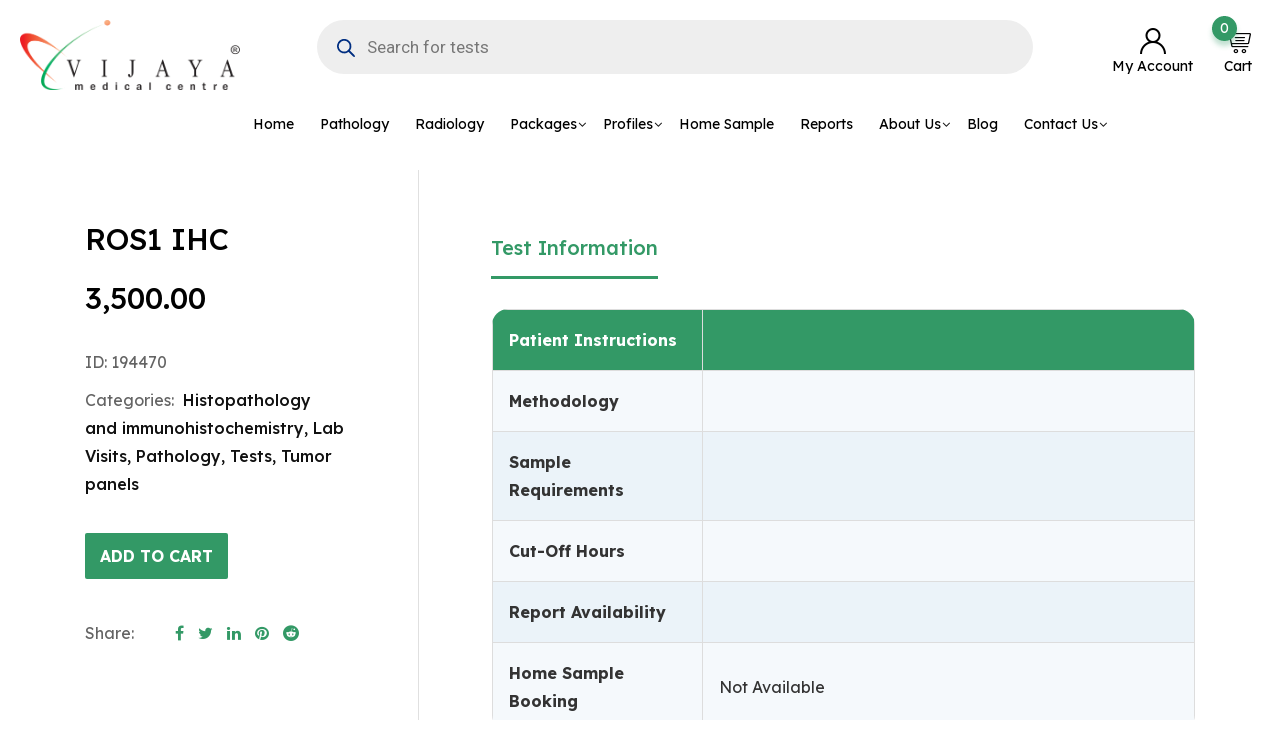

--- FILE ---
content_type: text/html; charset=UTF-8
request_url: https://vijayamedicalcentre.com/product/44952/ros1-ihc/
body_size: 48918
content:
<!DOCTYPE html>
<html lang="en-US">
<head>
	<meta charset="UTF-8">
	<meta name="viewport" content="width=device-width, initial-scale=1.0">
	<link rel="profile" href="https://gmpg.org/xfn/11" />
	<title>ROS1 IHC | Vijaya Medical Centre</title>
<meta name='robots' content='max-image-preview:large' />
<noscript><style>#preloader{display:none;}</style></noscript><link rel='dns-prefetch' href='//www.googletagmanager.com' />
<link rel='dns-prefetch' href='//unpkg.com' />
<link rel='dns-prefetch' href='//fonts.googleapis.com' />
<link rel='preconnect' href='https://fonts.gstatic.com' crossorigin />
<link rel="alternate" type="application/rss+xml" title="Vijaya Medical Centre &raquo; Feed" href="https://vijayamedicalcentre.com/feed/" />
<link rel="alternate" title="oEmbed (JSON)" type="application/json+oembed" href="https://vijayamedicalcentre.com/wp-json/oembed/1.0/embed?url=https%3A%2F%2Fvijayamedicalcentre.com%2Fproduct%2F44952%2Fros1-ihc%2F" />
<link rel="alternate" title="oEmbed (XML)" type="text/xml+oembed" href="https://vijayamedicalcentre.com/wp-json/oembed/1.0/embed?url=https%3A%2F%2Fvijayamedicalcentre.com%2Fproduct%2F44952%2Fros1-ihc%2F&#038;format=xml" />
<style id='wp-img-auto-sizes-contain-inline-css' type='text/css'>
img:is([sizes=auto i],[sizes^="auto," i]){contain-intrinsic-size:3000px 1500px}
/*# sourceURL=wp-img-auto-sizes-contain-inline-css */
</style>
<link rel='stylesheet' id='sby_styles-css' href='https://vijayamedicalcentre.com/wp-content/plugins/feeds-for-youtube/css/sb-youtube-free.min.css?ver=2.4.0' type='text/css' media='all' />
<style id='wp-emoji-styles-inline-css' type='text/css'>

	img.wp-smiley, img.emoji {
		display: inline !important;
		border: none !important;
		box-shadow: none !important;
		height: 1em !important;
		width: 1em !important;
		margin: 0 0.07em !important;
		vertical-align: -0.1em !important;
		background: none !important;
		padding: 0 !important;
	}
/*# sourceURL=wp-emoji-styles-inline-css */
</style>
<link rel='stylesheet' id='wp-block-library-css' href='https://vijayamedicalcentre.com/wp-includes/css/dist/block-library/style.min.css?ver=6.9' type='text/css' media='all' />
<style id='wp-block-library-theme-inline-css' type='text/css'>
.wp-block-audio :where(figcaption){color:#555;font-size:13px;text-align:center}.is-dark-theme .wp-block-audio :where(figcaption){color:#ffffffa6}.wp-block-audio{margin:0 0 1em}.wp-block-code{border:1px solid #ccc;border-radius:4px;font-family:Menlo,Consolas,monaco,monospace;padding:.8em 1em}.wp-block-embed :where(figcaption){color:#555;font-size:13px;text-align:center}.is-dark-theme .wp-block-embed :where(figcaption){color:#ffffffa6}.wp-block-embed{margin:0 0 1em}.blocks-gallery-caption{color:#555;font-size:13px;text-align:center}.is-dark-theme .blocks-gallery-caption{color:#ffffffa6}:root :where(.wp-block-image figcaption){color:#555;font-size:13px;text-align:center}.is-dark-theme :root :where(.wp-block-image figcaption){color:#ffffffa6}.wp-block-image{margin:0 0 1em}.wp-block-pullquote{border-bottom:4px solid;border-top:4px solid;color:currentColor;margin-bottom:1.75em}.wp-block-pullquote :where(cite),.wp-block-pullquote :where(footer),.wp-block-pullquote__citation{color:currentColor;font-size:.8125em;font-style:normal;text-transform:uppercase}.wp-block-quote{border-left:.25em solid;margin:0 0 1.75em;padding-left:1em}.wp-block-quote cite,.wp-block-quote footer{color:currentColor;font-size:.8125em;font-style:normal;position:relative}.wp-block-quote:where(.has-text-align-right){border-left:none;border-right:.25em solid;padding-left:0;padding-right:1em}.wp-block-quote:where(.has-text-align-center){border:none;padding-left:0}.wp-block-quote.is-large,.wp-block-quote.is-style-large,.wp-block-quote:where(.is-style-plain){border:none}.wp-block-search .wp-block-search__label{font-weight:700}.wp-block-search__button{border:1px solid #ccc;padding:.375em .625em}:where(.wp-block-group.has-background){padding:1.25em 2.375em}.wp-block-separator.has-css-opacity{opacity:.4}.wp-block-separator{border:none;border-bottom:2px solid;margin-left:auto;margin-right:auto}.wp-block-separator.has-alpha-channel-opacity{opacity:1}.wp-block-separator:not(.is-style-wide):not(.is-style-dots){width:100px}.wp-block-separator.has-background:not(.is-style-dots){border-bottom:none;height:1px}.wp-block-separator.has-background:not(.is-style-wide):not(.is-style-dots){height:2px}.wp-block-table{margin:0 0 1em}.wp-block-table td,.wp-block-table th{word-break:normal}.wp-block-table :where(figcaption){color:#555;font-size:13px;text-align:center}.is-dark-theme .wp-block-table :where(figcaption){color:#ffffffa6}.wp-block-video :where(figcaption){color:#555;font-size:13px;text-align:center}.is-dark-theme .wp-block-video :where(figcaption){color:#ffffffa6}.wp-block-video{margin:0 0 1em}:root :where(.wp-block-template-part.has-background){margin-bottom:0;margin-top:0;padding:1.25em 2.375em}
/*# sourceURL=/wp-includes/css/dist/block-library/theme.min.css */
</style>
<style id='classic-theme-styles-inline-css' type='text/css'>
/*! This file is auto-generated */
.wp-block-button__link{color:#fff;background-color:#32373c;border-radius:9999px;box-shadow:none;text-decoration:none;padding:calc(.667em + 2px) calc(1.333em + 2px);font-size:1.125em}.wp-block-file__button{background:#32373c;color:#fff;text-decoration:none}
/*# sourceURL=/wp-includes/css/classic-themes.min.css */
</style>
<style id='app-builder-ads-style-inline-css' type='text/css'>


/*# sourceURL=https://vijayamedicalcentre.com/wp-content/plugins/app-builder/blocks/build/style-index.css */
</style>
<style id='global-styles-inline-css' type='text/css'>
:root{--wp--preset--aspect-ratio--square: 1;--wp--preset--aspect-ratio--4-3: 4/3;--wp--preset--aspect-ratio--3-4: 3/4;--wp--preset--aspect-ratio--3-2: 3/2;--wp--preset--aspect-ratio--2-3: 2/3;--wp--preset--aspect-ratio--16-9: 16/9;--wp--preset--aspect-ratio--9-16: 9/16;--wp--preset--color--black: #000000;--wp--preset--color--cyan-bluish-gray: #abb8c3;--wp--preset--color--white: #ffffff;--wp--preset--color--pale-pink: #f78da7;--wp--preset--color--vivid-red: #cf2e2e;--wp--preset--color--luminous-vivid-orange: #ff6900;--wp--preset--color--luminous-vivid-amber: #fcb900;--wp--preset--color--light-green-cyan: #7bdcb5;--wp--preset--color--vivid-green-cyan: #00d084;--wp--preset--color--pale-cyan-blue: #8ed1fc;--wp--preset--color--vivid-cyan-blue: #0693e3;--wp--preset--color--vivid-purple: #9b51e0;--wp--preset--color--metro-black: #111111;--wp--preset--color--metro-red: #e53935;--wp--preset--color--metro-orange: #FF9900;--wp--preset--color--metro-tomato: #f26c4f;--wp--preset--color--metro-white: #ffffff;--wp--preset--gradient--vivid-cyan-blue-to-vivid-purple: linear-gradient(135deg,rgb(6,147,227) 0%,rgb(155,81,224) 100%);--wp--preset--gradient--light-green-cyan-to-vivid-green-cyan: linear-gradient(135deg,rgb(122,220,180) 0%,rgb(0,208,130) 100%);--wp--preset--gradient--luminous-vivid-amber-to-luminous-vivid-orange: linear-gradient(135deg,rgb(252,185,0) 0%,rgb(255,105,0) 100%);--wp--preset--gradient--luminous-vivid-orange-to-vivid-red: linear-gradient(135deg,rgb(255,105,0) 0%,rgb(207,46,46) 100%);--wp--preset--gradient--very-light-gray-to-cyan-bluish-gray: linear-gradient(135deg,rgb(238,238,238) 0%,rgb(169,184,195) 100%);--wp--preset--gradient--cool-to-warm-spectrum: linear-gradient(135deg,rgb(74,234,220) 0%,rgb(151,120,209) 20%,rgb(207,42,186) 40%,rgb(238,44,130) 60%,rgb(251,105,98) 80%,rgb(254,248,76) 100%);--wp--preset--gradient--blush-light-purple: linear-gradient(135deg,rgb(255,206,236) 0%,rgb(152,150,240) 100%);--wp--preset--gradient--blush-bordeaux: linear-gradient(135deg,rgb(254,205,165) 0%,rgb(254,45,45) 50%,rgb(107,0,62) 100%);--wp--preset--gradient--luminous-dusk: linear-gradient(135deg,rgb(255,203,112) 0%,rgb(199,81,192) 50%,rgb(65,88,208) 100%);--wp--preset--gradient--pale-ocean: linear-gradient(135deg,rgb(255,245,203) 0%,rgb(182,227,212) 50%,rgb(51,167,181) 100%);--wp--preset--gradient--electric-grass: linear-gradient(135deg,rgb(202,248,128) 0%,rgb(113,206,126) 100%);--wp--preset--gradient--midnight: linear-gradient(135deg,rgb(2,3,129) 0%,rgb(40,116,252) 100%);--wp--preset--font-size--small: 13px;--wp--preset--font-size--medium: 20px;--wp--preset--font-size--large: 36px;--wp--preset--font-size--x-large: 42px;--wp--preset--spacing--20: 0.44rem;--wp--preset--spacing--30: 0.67rem;--wp--preset--spacing--40: 1rem;--wp--preset--spacing--50: 1.5rem;--wp--preset--spacing--60: 2.25rem;--wp--preset--spacing--70: 3.38rem;--wp--preset--spacing--80: 5.06rem;--wp--preset--shadow--natural: 6px 6px 9px rgba(0, 0, 0, 0.2);--wp--preset--shadow--deep: 12px 12px 50px rgba(0, 0, 0, 0.4);--wp--preset--shadow--sharp: 6px 6px 0px rgba(0, 0, 0, 0.2);--wp--preset--shadow--outlined: 6px 6px 0px -3px rgb(255, 255, 255), 6px 6px rgb(0, 0, 0);--wp--preset--shadow--crisp: 6px 6px 0px rgb(0, 0, 0);}:where(.is-layout-flex){gap: 0.5em;}:where(.is-layout-grid){gap: 0.5em;}body .is-layout-flex{display: flex;}.is-layout-flex{flex-wrap: wrap;align-items: center;}.is-layout-flex > :is(*, div){margin: 0;}body .is-layout-grid{display: grid;}.is-layout-grid > :is(*, div){margin: 0;}:where(.wp-block-columns.is-layout-flex){gap: 2em;}:where(.wp-block-columns.is-layout-grid){gap: 2em;}:where(.wp-block-post-template.is-layout-flex){gap: 1.25em;}:where(.wp-block-post-template.is-layout-grid){gap: 1.25em;}.has-black-color{color: var(--wp--preset--color--black) !important;}.has-cyan-bluish-gray-color{color: var(--wp--preset--color--cyan-bluish-gray) !important;}.has-white-color{color: var(--wp--preset--color--white) !important;}.has-pale-pink-color{color: var(--wp--preset--color--pale-pink) !important;}.has-vivid-red-color{color: var(--wp--preset--color--vivid-red) !important;}.has-luminous-vivid-orange-color{color: var(--wp--preset--color--luminous-vivid-orange) !important;}.has-luminous-vivid-amber-color{color: var(--wp--preset--color--luminous-vivid-amber) !important;}.has-light-green-cyan-color{color: var(--wp--preset--color--light-green-cyan) !important;}.has-vivid-green-cyan-color{color: var(--wp--preset--color--vivid-green-cyan) !important;}.has-pale-cyan-blue-color{color: var(--wp--preset--color--pale-cyan-blue) !important;}.has-vivid-cyan-blue-color{color: var(--wp--preset--color--vivid-cyan-blue) !important;}.has-vivid-purple-color{color: var(--wp--preset--color--vivid-purple) !important;}.has-black-background-color{background-color: var(--wp--preset--color--black) !important;}.has-cyan-bluish-gray-background-color{background-color: var(--wp--preset--color--cyan-bluish-gray) !important;}.has-white-background-color{background-color: var(--wp--preset--color--white) !important;}.has-pale-pink-background-color{background-color: var(--wp--preset--color--pale-pink) !important;}.has-vivid-red-background-color{background-color: var(--wp--preset--color--vivid-red) !important;}.has-luminous-vivid-orange-background-color{background-color: var(--wp--preset--color--luminous-vivid-orange) !important;}.has-luminous-vivid-amber-background-color{background-color: var(--wp--preset--color--luminous-vivid-amber) !important;}.has-light-green-cyan-background-color{background-color: var(--wp--preset--color--light-green-cyan) !important;}.has-vivid-green-cyan-background-color{background-color: var(--wp--preset--color--vivid-green-cyan) !important;}.has-pale-cyan-blue-background-color{background-color: var(--wp--preset--color--pale-cyan-blue) !important;}.has-vivid-cyan-blue-background-color{background-color: var(--wp--preset--color--vivid-cyan-blue) !important;}.has-vivid-purple-background-color{background-color: var(--wp--preset--color--vivid-purple) !important;}.has-black-border-color{border-color: var(--wp--preset--color--black) !important;}.has-cyan-bluish-gray-border-color{border-color: var(--wp--preset--color--cyan-bluish-gray) !important;}.has-white-border-color{border-color: var(--wp--preset--color--white) !important;}.has-pale-pink-border-color{border-color: var(--wp--preset--color--pale-pink) !important;}.has-vivid-red-border-color{border-color: var(--wp--preset--color--vivid-red) !important;}.has-luminous-vivid-orange-border-color{border-color: var(--wp--preset--color--luminous-vivid-orange) !important;}.has-luminous-vivid-amber-border-color{border-color: var(--wp--preset--color--luminous-vivid-amber) !important;}.has-light-green-cyan-border-color{border-color: var(--wp--preset--color--light-green-cyan) !important;}.has-vivid-green-cyan-border-color{border-color: var(--wp--preset--color--vivid-green-cyan) !important;}.has-pale-cyan-blue-border-color{border-color: var(--wp--preset--color--pale-cyan-blue) !important;}.has-vivid-cyan-blue-border-color{border-color: var(--wp--preset--color--vivid-cyan-blue) !important;}.has-vivid-purple-border-color{border-color: var(--wp--preset--color--vivid-purple) !important;}.has-vivid-cyan-blue-to-vivid-purple-gradient-background{background: var(--wp--preset--gradient--vivid-cyan-blue-to-vivid-purple) !important;}.has-light-green-cyan-to-vivid-green-cyan-gradient-background{background: var(--wp--preset--gradient--light-green-cyan-to-vivid-green-cyan) !important;}.has-luminous-vivid-amber-to-luminous-vivid-orange-gradient-background{background: var(--wp--preset--gradient--luminous-vivid-amber-to-luminous-vivid-orange) !important;}.has-luminous-vivid-orange-to-vivid-red-gradient-background{background: var(--wp--preset--gradient--luminous-vivid-orange-to-vivid-red) !important;}.has-very-light-gray-to-cyan-bluish-gray-gradient-background{background: var(--wp--preset--gradient--very-light-gray-to-cyan-bluish-gray) !important;}.has-cool-to-warm-spectrum-gradient-background{background: var(--wp--preset--gradient--cool-to-warm-spectrum) !important;}.has-blush-light-purple-gradient-background{background: var(--wp--preset--gradient--blush-light-purple) !important;}.has-blush-bordeaux-gradient-background{background: var(--wp--preset--gradient--blush-bordeaux) !important;}.has-luminous-dusk-gradient-background{background: var(--wp--preset--gradient--luminous-dusk) !important;}.has-pale-ocean-gradient-background{background: var(--wp--preset--gradient--pale-ocean) !important;}.has-electric-grass-gradient-background{background: var(--wp--preset--gradient--electric-grass) !important;}.has-midnight-gradient-background{background: var(--wp--preset--gradient--midnight) !important;}.has-small-font-size{font-size: var(--wp--preset--font-size--small) !important;}.has-medium-font-size{font-size: var(--wp--preset--font-size--medium) !important;}.has-large-font-size{font-size: var(--wp--preset--font-size--large) !important;}.has-x-large-font-size{font-size: var(--wp--preset--font-size--x-large) !important;}
:where(.wp-block-post-template.is-layout-flex){gap: 1.25em;}:where(.wp-block-post-template.is-layout-grid){gap: 1.25em;}
:where(.wp-block-term-template.is-layout-flex){gap: 1.25em;}:where(.wp-block-term-template.is-layout-grid){gap: 1.25em;}
:where(.wp-block-columns.is-layout-flex){gap: 2em;}:where(.wp-block-columns.is-layout-grid){gap: 2em;}
:root :where(.wp-block-pullquote){font-size: 1.5em;line-height: 1.6;}
/*# sourceURL=global-styles-inline-css */
</style>
<link rel='stylesheet' id='digits-login-style-css' href='https://vijayamedicalcentre.com/wp-content/plugins/digits/assets/css/login.min.css?ver=8.6.3.9' type='text/css' media='all' />
<link rel='stylesheet' id='digits-style-css' href='https://vijayamedicalcentre.com/wp-content/plugins/digits/assets/css/main.min.css?ver=8.6.3.9' type='text/css' media='all' />
<link rel='stylesheet' id='ditty-news-ticker-font-css' href='https://vijayamedicalcentre.com/wp-content/plugins/ditty-news-ticker/legacy/inc/static/libs/fontastic/styles.css?ver=3.1.59' type='text/css' media='all' />
<link rel='stylesheet' id='ditty-news-ticker-css' href='https://vijayamedicalcentre.com/wp-content/plugins/ditty-news-ticker/legacy/inc/static/css/style.css?ver=3.1.59' type='text/css' media='all' />
<link rel='stylesheet' id='ditty-displays-css' href='https://vijayamedicalcentre.com/wp-content/plugins/ditty-news-ticker/build/dittyDisplays.css?ver=3.1.59' type='text/css' media='all' />
<link rel='stylesheet' id='ditty-fontawesome-css' href='https://vijayamedicalcentre.com/wp-content/plugins/ditty-news-ticker/includes/libs/fontawesome-6.4.0/css/all.css?ver=6.4.0' type='text/css' media='' />
<link rel='stylesheet' id='berocket_tab_manager_frontend_style-css' href='https://vijayamedicalcentre.com/wp-content/plugins/product-tabs-manager-for-woocommerce/css/frontend.css?ver=1.2.1.2' type='text/css' media='all' />
<link rel='stylesheet' id='photoswipe-css' href='https://vijayamedicalcentre.com/wp-content/plugins/woocommerce/assets/css/photoswipe/photoswipe.min.css?ver=10.3.4' type='text/css' media='all' />
<link rel='stylesheet' id='photoswipe-default-skin-css' href='https://vijayamedicalcentre.com/wp-content/plugins/woocommerce/assets/css/photoswipe/default-skin/default-skin.min.css?ver=10.3.4' type='text/css' media='all' />
<link rel='stylesheet' id='woocommerce-layout-css' href='https://vijayamedicalcentre.com/wp-content/plugins/woocommerce/assets/css/woocommerce-layout.css?ver=10.3.4' type='text/css' media='all' />
<link rel='stylesheet' id='woocommerce-smallscreen-css' href='https://vijayamedicalcentre.com/wp-content/plugins/woocommerce/assets/css/woocommerce-smallscreen.css?ver=10.3.4' type='text/css' media='only screen and (max-width: 767px)' />
<link rel='stylesheet' id='woocommerce-general-css' href='https://vijayamedicalcentre.com/wp-content/plugins/woocommerce/assets/css/woocommerce.css?ver=10.3.4' type='text/css' media='all' />
<style id='woocommerce-inline-inline-css' type='text/css'>
.woocommerce form .form-row .required { visibility: visible; }
/*# sourceURL=woocommerce-inline-inline-css */
</style>
<link rel='stylesheet' id='wt-woocommerce-related-products-css' href='https://vijayamedicalcentre.com/wp-content/plugins/wt-woocommerce-related-products/public/css/custom-related-products-public.css?ver=1.7.5' type='text/css' media='all' />
<link rel='stylesheet' id='carousel-css-css' href='https://vijayamedicalcentre.com/wp-content/plugins/wt-woocommerce-related-products/public/css/owl.carousel.min.css?ver=1.7.5' type='text/css' media='all' />
<link rel='stylesheet' id='carousel-theme-css-css' href='https://vijayamedicalcentre.com/wp-content/plugins/wt-woocommerce-related-products/public/css/owl.theme.default.min.css?ver=1.7.5' type='text/css' media='all' />
<link rel='stylesheet' id='extendify-utility-styles-css' href='https://vijayamedicalcentre.com/wp-content/plugins/extendify/public/build/utility-minimum.css?ver=6.9' type='text/css' media='all' />
<link rel='stylesheet' id='brands-styles-css' href='https://vijayamedicalcentre.com/wp-content/plugins/woocommerce/assets/css/brands.css?ver=10.3.4' type='text/css' media='all' />
<link rel='stylesheet' id='dgwt-wcas-style-css' href='https://vijayamedicalcentre.com/wp-content/plugins/ajax-search-for-woocommerce-premium/assets/css/style.min.css?ver=1.21.1' type='text/css' media='all' />
<link rel='stylesheet' id='metro-gfonts-css' href='//fonts.googleapis.com/css?family=Roboto%3A400%2C500%2C700%7CJosefin+Sans%3A400%2C600%2C700&#038;ver=2.10' type='text/css' media='all' />
<link rel='stylesheet' id='bootstrap-css' href='https://vijayamedicalcentre.com/wp-content/themes/metro/assets/css/bootstrap.min.css?ver=2.10' type='text/css' media='all' />
<link rel='stylesheet' id='font-awesome-css' href='https://vijayamedicalcentre.com/wp-content/plugins/product-tabs-manager-for-woocommerce/berocket/assets/css/font-awesome.min.css?ver=6.9' type='text/css' media='all' />
<style id='font-awesome-inline-css' type='text/css'>
[data-font="FontAwesome"]:before {font-family: 'FontAwesome' !important;content: attr(data-icon) !important;speak: none !important;font-weight: normal !important;font-variant: normal !important;text-transform: none !important;line-height: 1 !important;font-style: normal !important;-webkit-font-smoothing: antialiased !important;-moz-osx-font-smoothing: grayscale !important;}
/*# sourceURL=font-awesome-inline-css */
</style>
<link rel='stylesheet' id='sal-css' href='https://vijayamedicalcentre.com/wp-content/themes/metro/assets/vendors/sal/sal.css?ver=2.10' type='text/css' media='all' />
<link rel='stylesheet' id='slick-css' href='https://vijayamedicalcentre.com/wp-content/plugins/happy-elementor-addons/assets/vendor/slick/slick.css?ver=3.20.7' type='text/css' media='all' />
<link rel='stylesheet' id='slick-theme-css' href='https://vijayamedicalcentre.com/wp-content/plugins/happy-elementor-addons/assets/vendor/slick/slick-theme.css?ver=3.20.7' type='text/css' media='all' />
<link rel='stylesheet' id='metro-style-css' href='https://vijayamedicalcentre.com/wp-content/themes/metro/assets/css/style.css?ver=2.10' type='text/css' media='all' />
<link rel='stylesheet' id='metro-wc-css' href='https://vijayamedicalcentre.com/wp-content/themes/metro/assets/css/woocommerce.css?ver=2.10' type='text/css' media='all' />
<link rel='stylesheet' id='metro-elementor-css' href='https://vijayamedicalcentre.com/wp-content/themes/metro/assets/css/elementor.css?ver=2.10' type='text/css' media='all' />
<style id='metro-elementor-inline-css' type='text/css'>
.main-header a.logo img{max-height:70px}.banner{background:url(https://vijayamedicalcentre.com/wp-content/themes/metro/assets/img/banner.jpg) no-repeat scroll center center / cover;}.header-bgimg .banner:before{background-color:rgba(0,0,0,0.15);}.rt-product-block .rtin-thumb img{width: 100%;} :root { --font_family_body: 'Lexend', sans-serif; --font_family_heading: 'Lexend', sans-serif; } body, gtnbg_root, ul li, input, gtnbg_root p { font-family: Lexend, sans-serif; font-size: 16px; line-height: 28px; font-weight : 400; font-style: normal; } h1 { font-family: Lexend, sans-serif; font-size: 32px; line-height: 38px; font-weight : ; font-style: normal; } h2 { font-family: Lexend, sans-serif; font-size: 28px; line-height: 32px; font-weight : ; font-style: normal; } h3 { font-family: Lexend, sans-serif; font-size: 22px; line-height: 28px; font-weight : ; font-style: normal; } h4 { font-family: Lexend, sans-serif; font-size: 20px; line-height: 26px; font-weight : ; font-style: normal; } h5 { font-family: Lexend, sans-serif; font-size: 18px; line-height: 24px; font-weight : ; font-style: normal; } h6 { font-family: Lexend, sans-serif; font-size: 15px; line-height: 20px; font-weight : ; font-style: normal; } a:link, a:visited { color: #339966; } blockquote::before, .wp-block-quote::before { background-color: #339966; } .wp-block-pullquote {   border-color: #339966; } .primary-color { color: #339966; } .primary-bgcolor { background-color: #339966; } .metro-shop-link + a:after { background-color: #339966; } .metro-shop-link-2 { color: #339966 !important; } .metro-shop-link-2 + a:after { background-color: #339966; } .ui-autocomplete li:hover { background-color: #339966; } .main-header .main-navigation-area .main-navigation ul li a { font-family: Lexend, sans-serif; font-size : 14px; font-weight : 400; line-height : 26px; text-transform : none; font-style: normal; } .main-header .main-navigation-area .main-navigation ul li ul li a { font-family: Lexend, sans-serif; font-size : 14px; font-weight : 400; line-height : 26px; text-transform : none; font-style: normal; } .offscreen-navigation li>a { font-family: Lexend, sans-serif; font-size : 14px; font-weight : 400; line-height : 21px; text-transform : none; font-style: normal; } .top-header .tophead-info li i { color: #339966; } .top-header .tophead-social li a:hover { color: #339966; } .top-header.rtin-style-2, .top-header.rtin-style-3 { background-color: #339966; } .main-header .main-navigation-area .main-navigation ul.menu > li > a::after, .main-header .main-navigation-area .main-navigation ul.menu > li.current-menu-item > a::after, .main-header .main-navigation-area .main-navigation ul.menu > li.current > a::after { background-color: #339966; } .main-header .main-navigation-area .main-navigation ul li a { color: #000000; } .main-header .main-navigation-area .main-navigation ul li ul li a { color: #111111; } .main-header .main-navigation-area .main-navigation ul li ul li:hover > a { color: #ffffff; background-color: #339966; } .main-header .main-navigation-area .main-navigation ul li.mega-menu > ul.sub-menu > li:hover > a { color: #111111; } .main-header .main-navigation-area .main-navigation ul li.mega-menu > ul.sub-menu > li > a:hover { color: #339966; } .mean-container .mean-bar { border-color: #339966; } .mean-container .mean-bar a.meanmenu-reveal, .mean-container .mean-nav ul li.menu-item a:hover, .mean-container .mean-nav>ul>li.current-menu-item>a, .mean-container .mean-nav ul li.menu-item a.mean-expand { color: #339966; } .mean-container .mean-bar a.meanmenu-reveal span { background-color: #339966; } .header-contact li i, .header-contact li a:hover { color: #339966; } .header-icon-area .cart-icon-area a:hover i, .header-icon-area .account-icon-area a:hover i, .header-icon-area .search-icon-area a:hover i { color: #339966} .header-icon-area .cart-icon-area .cart-icon-num { background-color: #339966; -webkit-box-shadow: 0 5px 5px rgba(51, 153, 102, 0.3); box-shadow: 0 5px 5px rgba(51, 153, 102, 0.3); } .header-icon-area .cart-icon-area .cart-icon-products { border-color: #339966; } .cart-icon-products .widget_shopping_cart .mini_cart_item a:hover { color: #339966; } .cart-icon-products .widget_shopping_cart .woocommerce-mini-cart__buttons a { background-color: #339966; } .header-style-3 .header-firstrow { background-color: #339966; } .header-style-3 .header-icon-area .cart-icon-area .cart-icon-num { color: #339966; } .vertical-menu-area .vertical-menu-btn, .product-search .input-group .btn-group .rtin-btn-search, .product-search .input-group .dropdown-menu ul li:hover { background-color: #339966; } .banner .banner-content h1 { color: #000000; } .main-breadcrumb { color: #686868; } .main-breadcrumb a span { color: #949494; } .main-breadcrumb span { color: #000000; } .main-breadcrumb a span:hover { color: #339966; } .site-footer { background-color: #339966; } .footer-top-area .widget > h3 { color: #ffffff; } .footer-top-area .widget { color: #efefef; } .footer-top-area a:link, .footer-top-area a:visited { color: #efefef; } .footer-top-area .widget a:hover, .footer-top-area .widget a:active { color: #ffffff; } .footer-bottom-area .footer-bottom-inner .copyright-text { color: #efefef; } .footer-bottom-area .footer-bottom-inner .copyright-text a { color: #ffffff; } .footer-top-mail-chimp.footer-top-layout2{  background-image: url(); } .footer-top-mail-chimp.footer-top-layout1{  background-color: #ffffff; }  button, input[type="button"], input[type="reset"], input[type="submit"] { background-color: #339966; } button:hover, input[type="button"]:hover, input[type="reset"]:hover, input[type="submit"]:hover, button:active, input[type="button"]:active, input[type="reset"]:active, input[type="submit"]:active { background-color: rgba(51, 153, 102, 0.8); } body a.scrollToTop { background-color: #339966; -webkit-box-shadow: 0 1px 6px rgba(51, 153, 102, 0.275); box-shadow: 0 1px 6px rgba(51, 153, 102, 0.275); } .rdtheme-button-1, .rdtheme-button-2 { background-color: #339966; } .widget.widget_tag_cloud a:hover, .widget.widget_product_tag_cloud a:hover { background-color: #339966; border-color: #339966; } .sidebar-widget-area .widget a:hover { color: #339966; } .sidebar-widget-area .widget.widget_tag_cloud a:hover, .sidebar-widget-area .widget.widget_product_tag_cloud a:hover { background-color: #339966; } .widget_metro_post .rtin-item .rtin-content .rtin-title a:hover { color: #339966; } .sidebar-widget-area .widget_metro_socials ul li a, .widget_metro_socials ul li a { color: #339966; } .sidebar-widget-area .widget_metro_socials ul li a:hover, .widget_metro_socials ul li a:hover { background-color: #339966; border-color: #339966; } .metro-product-cat-widget .card .card-header svg {   fill: #339966; } .metro-product-cat-widget .card .card-body ul li a span {   color: #339966; } .pagination-area ul li:not(.pagi) a:hover, .pagination-area ul li:not(.pagi) span, .dokan-product-listing-area .pagination-wrap ul li:not(.pagi) a:hover, .dokan-product-listing-area .pagination-wrap ul li:not(.pagi) span { background-color: #339966; border-color: #339966; } .post-each .post-thumbnail .post-date-round { color: #339966; } .post-each .post-thumbnail .post-date-box { color: #339966; } .post-each .post-top-cats a:hover { color: #339966; } .post-each .post-title a:hover { color: #339966; } .post-each .post-meta li a:hover { color: #339966; } .post-each .read-more-btn:hover { background-color: #339966; border-color: #339966; } .post-content-area .post-tags a:hover { background-color: #339966; border-color: #339966; } .post-social .post-social-sharing a:hover { color: #339966; } .post-author-block .rtin-right .author-social a:hover { color: #339966; } .single-post-pagination .rtin-item .rtin-content .rtin-title a:hover { color: #339966; } .single-post-pagination .rtin-item .rtin-content a.rtin-link:hover { color: #339966; } .comments-area .main-comments .reply-area a { background-color: #339966; } #respond form .btn-send { background-color: #339966; border-color: #339966; } .custom-nav-1 .custom-nav-1-inner .owl-prev:hover, .custom-nav-1 .custom-nav-1-inner .owl-next:hover { background-color: #339966; } body .owl-custom-nav .owl-nav button.owl-prev:hover, body .owl-custom-nav .owl-nav button.owl-next:hover { background: #339966; } .rt-slick-slider .slick-prev:hover, .rt-slick-slider .slick-next:hover { background-color: #339966; } .woocommerce span.onsale { background-color: #339966; } p.demo_store { background-color: #339966; } .woocommerce-message:before, .woocommerce-info:before { color: #339966; } .woocommerce a.button, .woocommerce input.button, .woocommerce button.button, .woocommerce a.button.alt, .woocommerce input.button.alt, .woocommerce button.button.alt { background-color: #339966; } .woocommerce a.button:hover, .woocommerce input.button:hover, .woocommerce button.button:hover, .woocommerce a.button.alt:hover, .woocommerce input.button.alt:hover, .woocommerce button.button.alt:hover { background-color: #339966; } .woocommerce button.button:disabled:hover, .woocommerce button.button:disabled[disabled]:hover { background-color: #339966; } .woocommerce .widget_price_filter .ui-slider .ui-slider-range { background-color: #339966; } .rt-woo-nav .owl-carousel .owl-nav .owl-prev:hover, .rt-woo-nav .owl-carousel .owl-nav .owl-next:hover { background-color: #339966; } .sidebar-widget-area .widget.widget_products .product_list_widget .product-title:hover, .sidebar-widget-area .widget.widget_recent_reviews .product_list_widget .product-title:hover, .sidebar-widget-area .widget.widget_top_rated_products .product_list_widget .product-title:hover {   color: #339966; }  .rtsb-ui-modal .rtsb-modal-wrapper.quick-view-modal .rtsb-modal-content .rtsb-modal-body .summary .single_add_to_cart_button, .woocommerce div.product .single-add-to-cart-wrapper button.button.single_add_to_cart_button, .woocommerce div.product .single-add-to-cart-wrapper button.button.single_add_to_cart_button.disabled { background-color: #339966; } .rtsb-ui-modal .rtsb-modal-wrapper.quick-view-modal .rtsb-modal-content .rtsb-modal-body .summary .single_add_to_cart_button:hover, .woocommerce div.product .single-add-to-cart-wrapper .product-single-meta-btns a:hover {   background-color: #339966; border-color: #339966; } .rdtheme-wc-reviews #respond input#submit {   background-color: #339966; border-color: #339966; } .rdtheme-wc-reviews #respond input#submit:hover {   background-color: #339966; border-color: #339966; } .single-product-top-1 .product_meta-area .product-meta-content a:hover { color: #339966; } .single-product-top-1 .product_meta-area .product-social .product-social-items li a:hover { color: #339966; } .woocommerce div.product .single-product-bottom-1 .woocommerce-tabs ul.tabs li a:hover { color: #339966; } .woocommerce div.product .single-product-bottom-1 .woocommerce-tabs ul.tabs li.active a { color: #339966; border-color: #339966; } .woocommerce div.product .single-product-top-2 .rtin-avaibility .rtin-stock { color: #339966; } .woocommerce div.product .single-product-top-2 .product_meta-area .product-meta-content a:hover { color: #339966; } .woocommerce div.product .single-product-top-2 .product_meta-area .product-social .product-social-items li a:hover { color: #339966; } .woocommerce div.product .single-product-top-2 .woocommerce-tabs ul.tabs li a:hover { color: #339966; } .woocommerce div.product .single-product-top-2 .woocommerce-tabs ul.tabs li.active a { color: #339966; border-color: #339966; } .woocommerce div.product .single-product-top-3 .product_meta-area .product-social .product-social-items li a:hover { color: #339966; } .woocommerce div.product .single-product-top-3 .woocommerce-tabs ul.tabs li a:hover { color: #339966; } .woocommerce div.product .single-product-top-3 .woocommerce-tabs ul.tabs li.active a { color: #339966; border-color: #339966; } .woocommerce div.product .single-product-bottom-3 .woocommerce-tabs ul.tabs li a:hover { color: #339966; } .woocommerce div.product .single-product-bottom-3 .woocommerce-tabs ul.tabs li.active a { color: #339966; border-color: #339966; } .woocommerce table.shop_table tbody tr td.product-remove a:hover { background-color: #339966 !important; border-color: #339966 !important; } .woocommerce-checkout .woocommerce .checkout #payment .place-order button#place_order:hover, .woocommerce form .woocommerce-address-fields #payment .place-order button#place_order:hover { background-color: #339966; border-color: #339966; } .woocommerce-account .woocommerce .woocommerce-MyAccount-navigation ul li.is-active a, .woocommerce-account .woocommerce .woocommerce-MyAccount-navigation ul li.is-active a:hover, .woocommerce-account .woocommerce .woocommerce-MyAccount-navigation ul li a:hover { background-color: #339966; } .rt-product-block span.onsale { background-color: #339966; } .rt-product-block-1 .rtin-buttons a { background-color: #339966; border-color: #339966; } .rt-product-block-1 .rtin-buttons a:hover { background-color: rgba(51, 153, 102, 0.785); } .rt-product-block-2 .rtin-title a:hover { color: #339966; } .rt-product-block-2 .rtin-buttons a:hover { background-color: #339966; border-color: #339966; } .rt-product-block-2 .rtin-buttons a.action-cart, .rt-product-block-2 .rtin-buttons a.added_to_cart { background-color: #339966; border-color: #339966; } .rt-product-block-3 .rtin-title a:hover { color: #339966; } .rt-product-block-3 .rtin-buttons a.action-cart, .rt-product-block-3 .rtin-buttons a.added_to_cart { background-color: #339966; } .rt-product-block-3 .rtin-buttons a.yith-wcqv-button:hover, .rt-product-block-3 .rtin-buttons a.compare:hover, .rt-product-block-3 .rtin-buttons a.rdtheme-wishlist-icon:hover { color: #339966; } .rt-product-block-4 .rtin-buttons a { background-color: #339966; border-color: #339966; } .rt-product-block-4 .rtin-buttons a:hover { background-color: rgba(51, 153, 102, 0.785); } .rt-product-block-5 a.rdtheme-wishlist-icon { color: #339966; } .rt-product-block-5 .rtin-buttons a { background-color: #339966; border-color: #339966; } .rt-product-block-5 .rtin-buttons a:hover { background-color: rgba(51, 153, 102, 0.785); } .rt-product-block-5 .rtin-buttons a.yith-wcqv-button { color: #339966; } .rt-product-block-5 .rtin-buttons a.yith-wcqv-button:hover { color: #339966; } .rt-product-block-6 .rtin-actions > a:hover { background-color: #339966; } .rt-product-block-6 .rtin-title a:hover { color: #339966; } .rt-product-block-6 .rtin-buttons a { background-color: #339966; } .rt-product-block-7 .rtin-thumb-wrapper .rtin-buttons a { color: #339966; } .rt-product-block-7 .rtin-thumb-wrapper .rtin-buttons a:hover { background-color: #339966; } .rt-product-block-8 .rtin-buttons a { background-color: #339966; border-color: #339966; } .rt-product-block-8 .rtin-buttons a:hover { background-color: rgba(51, 153, 102, 0.785); } .rt-product-block-9 .rdtheme-wishlist-icon.rdtheme-remove-from-wishlist { color: #339966; } .rt-product-block-10 .rtin-buttons{ background-color: #339966; } .rt-product-block-10 .rtin-buttons a { background-color: #339966; border-color: #339966; } .rt-product-block-10 .rtin-buttons a:hover { background-color: #339966; } .rt-product-list-1 .rtin-title a:hover { color: #339966; } .rt-product-list-1 .rtin-buttons a:hover { background-color: #339966; border-color: #339966; } .rt-product-list-1 .rtin-buttons a.action-cart, .rt-product-list-1 .rtin-buttons a.added_to_cart { background-color: #339966; border-color: #339966; } .rt-product-block-11 .rtin-thumb-wrapper .rtin-buttons a:hover { background-color: #339966; }  .ls-theme1 .ls-nav-prev, .ls-theme1 .ls-nav-next, .ls-theme2 .ls-nav-prev, .ls-theme2 .ls-nav-next { color: #339966 !important; } .ls-theme1 .ls-nav-prev:hover, .ls-theme1 .ls-nav-next:hover, .ls-theme2 .ls-nav-prev:hover, .ls-theme2 .ls-nav-next:hover { background-color: #339966 !important; } .newsletter-form-1 input[type="submit"] { background-color: #339966; } .newsletter-form-2 .newsletter-submit input[type="submit"] { background-color: #339966; } .newsletter-form-4 .newsletter-submit input[type="submit"] { color: #339966; } .newsletter-form-3 .newsletter-submit input[type="submit"] { background-color: #339966; } input[type="submit"].dokan-btn, a.dokan-btn, .dokan-btn { background-color: #339966; } .dokan-product-listing .dokan-product-listing-area .product-listing-top ul.dokan-listing-filter li.active a, .dokan-product-listing .dokan-product-listing-area .product-listing-top ul.dokan-listing-filter li a:hover {   color: #339966; } input[type="submit"].dokan-btn:hover, a.dokan-btn:hover, .dokan-btn:hover, input[type="submit"].dokan-btn:active, a.dokan-btn:active, .dokan-btn:active, input[type="submit"].dokan-btn:focus, a.dokan-btn:focus, .dokan-btn:focus { background-color: #339966; } .metro-contact-form .wpcf7-submit { background-color: #339966; } .metro-contact-form .wpcf7-submit:hover { background-color: rgba(51, 153, 102, 0.8); } .rtwpvs .rtwpvs-terms-wrapper .rtwpvs-size-term:hover .rtwpvs-term-span-size, .rtwpvs .rtwpvs-terms-wrapper .rtwpvs-size-term.selected .rtwpvs-term-span-size {   background-color: #339966; border-color: #339966; } .rtwpvg-wrapper .rtwpvg-slider-wrapper .rtwpvg-trigger .dashicons-search:hover::before {   color: #339966; } #sb_instagram #sbi_load .sbi_follow_btn a { color: #339966; } #sb_instagram #sbi_load .sbi_follow_btn a:focus, #sb_instagram #sbi_load .sbi_follow_btn a:hover { background: #339966; } #sb_instagram #sbi_images .sbi_photo_wrap a:after { background-color: rgba(51, 153, 102, 0.8); } .rt-product-block-14 .rtin-thumb-wrapper .action-btn li a{ color: #339966; } .rt-product-block-14 .rtin-thumb-wrapper .action-btn li a:hover{ background-color: #339966; } .has-footer-dark .footer-bottom-area .footer-bottom-inner .footer-social li a:hover{ color: #339966; } .newsletter-form-3.newsletter-form-5 .newsletter-submit input[type="submit"]:hover{ background-color: #339966; } .rt-el-text-with-icon.rtin-style-8 .rtin-item:hover .rtin-icon i, .rt-el-text-with-icon.rtin-style-8 .rtin-item:hover .rtin-icon svg{ color: #339966; } .slider-layout4 .slick-prev:hover,.slider-layout4 .slick-next:hover, .slider-layout4 .single-item .slick-slide .slider-btn a, .header-style-12 .input-group .rtin-btn-search, .header-icon-area .icon-area-content.wishlist-icon-area .wishlist-icon-num, .arrivals-wrap1 .nav-control-layout3 .owl-nav button:hover, .side-bannar .item-btn:hover, .side-bannar .item-btn:after, .product-box3 .onsale, .product-box3>.item-img .cart-btn a { background-color: #339966 !important; } .slider-layout3 .slider-text-content .slick-slide .item-btn a{ color: #339966; border-color: #339966; } .slider-layout3 .slider-text-content .slick-slide .item-btn a:hover{ background-color: #339966; border-color: #339966; } .rt-sec-title-area-1 .rtin-sec-title:after { background-color: #339966; } body .owl-theme .owl-dots .owl-dot span { background: rgba(51, 153, 102, 0.05); } body .owl-theme .owl-dots .owl-dot.active span, body .owl-theme .owl-dots .owl-dot:hover span { background: #339966; } .rt-el-title.rtin-style-2 .rtin-title:after { background-color: #339966; } .rt-el-post-2 .rtin-sec-title-area .rtin-sec-title:after { background-color: #339966; } .rt-el-post-3 .rtin-item .rtin-content .rtin-date { background-color: #339966; } .rt-el-post-5 .rtin-thumb-area .rtin-date { color: #339966; } .rt-el-post-5 .rtin-thumb-area:hover .rtin-date { background-color: #339966; } .rt-el-post-5 .rtin-cats a:hover, .rt-el-post-5 .rtin-title a:hover {   color: #339966; }  .rt-el-post-7 .rtin-thumb-area .rtin-date { color: #339966; } .rt-el-post-7 .rtin-thumb-area:hover .rtin-date { background-color: #339966; } .rt-el-post-7 .rtin-cats a:hover, .rt-el-post-7 .rtin-title a:hover {   color: #339966; }  .rt-el-post-6 .rtin-thumb-area:hover .rtin-date { background-color: #339966; } .rt-el-post-6 .rtin-cats a:hover, .rt-el-post-6 .rtin-title a:hover {   color: #339966; } .rt-el-product-list .rtin-sec-title:after { background-color: #339966; } .rt-el-product-list .rtin-item .rtin-thumb:after { background-color: rgba(51, 153, 102, 0.0075); } .rt-el-product-isotope.rtin-layout-2 .rtin-navs-area .rtin-navs a.current:after { background-color: rgba(51, 153, 102, 0.785); } .rt-el-product-isotope.rtin-layout-3 .rtin-navs-area .rtin-navs a.current { color: #339966; } .rt-el-product-isotope.rtin-layout-3 .rtin-navs-area .rtin-navs a.current:after { background-color: rgba(51, 153, 102, 0.785); } .rt-el-product-isotope .rtin-viewall-2 a::after { background-color: #339966; } .rt-el-text-with-icon .rtin-item .rtin-icon i { color: #339966; } .rt-el-text-with-icon .rtin-item .rtin-icon svg { fill: #339966; } .rt-el-text-with-icon.rtin-style-2 .rtin-item .rtin-icon i { color: #339966; } .rt-el-text-with-icon.rtin-style-2 .rtin-item .rtin-icon svg { fill: #339966; } .rt-el-text-with-icon.rtin-style-4 .rtin-item .rtin-icon i { color: #339966; } .rt-el-text-with-icon.rtin-style-4 .rtin-item .rtin-icon svg { fill: #339966; } .rt-el-text-with-icon.rtin-style-6 .rtin-item .rtin-icon i, .rt-el-text-with-icon.rtin-style-6 .rtin-item .rtin-icon svg { background-color: #339966; border-color: #339966; } .rt-el-text-with-icon.rtin-style-6 .rtin-item:hover .rtin-icon i, .rt-el-text-with-icon.rtin-style-6 .rtin-item:hover .rtin-icon svg { color: #339966; fill: #339966; } .scheme-custom .rt-el-text-with-icon.rtin-style-1 .rtin-item:hover { background-color: #339966; -webkit-box-shadow: 0px 10px 29px 0px rgba(51, 153, 102, 0.75); box-shadow: 0px 10px 29px 0px rgba(51, 153, 102, 0.75); } .rt-el-text-with-btn .rtin-btn:hover {   background-color: #339966; } .rt-el-banner-with-link .rtin-btn { color: #339966; } .rt-el-banner-with-link .rtin-btn:hover { background-color: #339966; } .rt-el-sale-banner-slider .rtin-title span { background-color: #339966; } .rt-el-sale-banner-slider a.rtin-btn::after { background-color: #339966; } .rt-el-sale-banner-slider .owl-numbered-dots-items span.active {   color: #339966; } .rt-el-sale-banner-slider-1 .rtin-title span { background-color: #339966; } .rt-el-sale-banner-slider-1 a.rtin-btn::after { background-color: #339966; } .rt-el-sale-banner-slider-1 .owl-numbered-dots-items span.active {   color: #339966; } .rt-el-info-box .rtin-title { color: #339966; } .rt-el-info-box .rtin-btn { background-color: #339966; -webkit-box-shadow: 0px 1px 1px 0px rgba(51, 153, 102, 0.008); box-shadow: 0px 1px 1px 0px rgba(51, 153, 102, 0.008); } .rt-el-info-box.rtin-style-2 .rtin-content:after { background-color: #339966; } .rt-el-info-box.rtin-style-3 .rtin-content:after { background-color: #339966; } .rt-el-info-box.rtin-style-4 .rtin-btn::before { background-color: #339966; } .rt-el-info-box.rtin-style-4 .rtin-btn:hover::after {   color: #339966; } .rt-el-info-box.rtin-style-5 .rtin-btn:hover { background-color: #339966; -webkit-box-shadow: 0px 1px 1px 0px rgba(51, 153, 102, 0.008); box-shadow: 0px 1px 1px 0px rgba(51, 153, 102, 0.008); } .rt-el-info-box.rtin-style-6 .rtin-btn:hover { background-color: #339966; -webkit-box-shadow: 0px 1px 1px 0px rgba(51, 153, 102, 0.008); box-shadow: 0px 1px 1px 0px rgba(51, 153, 102, 0.008); } .rt-el-info-box.rtin-style-7 .rtin-btn:before { background-color: #339966; } .rt-el-info-box.rtin-style-7 .rtin-btn:hover::after {   color: #339966; } .rt-el-info-box-2 .rtin-btn-area .rtin-btn::after { background-color: #339966; } .rt-el-btn.rtin-style-1 a { background-color: #339966; } .rt-el-countdown-1 .rtin-coutdown .rt-countdown-section .rtin-count { color: #339966; } .rt-el-countdown-3 .rtin-coutdown .rt-countdown-section { background-color: #339966; } .rt-product-block-13 .rtin-buttons a:hover{ background-color: #339966; } .rt-product-block-13 .rtin-title a:hover{ color: #339966; } body .owl-custom-nav-top .owl-nav button.owl-prev:hover, body .owl-custom-nav-top .owl-nav button.owl-next:hover{ background-color: #339966; } .rt-el-text-with-icon.rtin-style-8 .rtin-item:hover .rtin-icon i, .rt-el-text-with-icon.rtin-style-8 .rtin-item:hover .rtin-icon svg{ color: #339966; } .rt-el-text-with-icon.rtin-style-8 .rtin-item:hover .rtin-icon i, .rt-el-text-with-icon.rtin-style-8 .rtin-item:hover .rtin-icon svg{ color: #339966; } .woocommerce div.product p.price, .woocommerce div.product span.price{ color: #339966; } .header-style-10 .additional-menu-area span.side-menu-trigger.side-menu-open:hover>span {   background-color: #339966; } .header-style-10 .additional-menu-area span.side-menu-trigger.side-menu-open:hover>span:after {   background-color: #339966; }
/*# sourceURL=metro-elementor-inline-css */
</style>
<link rel='stylesheet' id='metro-child-style-css' href='https://vijayamedicalcentre.com/wp-content/themes/metro-child/style.css?ver=6.9' type='text/css' media='all' />
<link rel="preload" as="style" href="https://fonts.googleapis.com/css?family=Lexend:400&#038;display=swap&#038;ver=1767599913" /><link rel="stylesheet" href="https://fonts.googleapis.com/css?family=Lexend:400&#038;display=swap&#038;ver=1767599913" media="print" onload="this.media='all'"><noscript><link rel="stylesheet" href="https://fonts.googleapis.com/css?family=Lexend:400&#038;display=swap&#038;ver=1767599913" /></noscript><link rel='stylesheet' id='google-Lexend-css' href='https://fonts.googleapis.com/css?family=Lexend%3A900%2C700%2C500%2C500i%2C400%2C200%2C300&#038;ver=6.9' type='text/css' media='all' />
<script type="text/javascript" src="https://vijayamedicalcentre.com/wp-includes/js/jquery/jquery.min.js?ver=3.7.1" id="jquery-core-js"></script>
<script type="text/javascript" src="https://vijayamedicalcentre.com/wp-includes/js/jquery/jquery-migrate.min.js?ver=3.4.1" id="jquery-migrate-js"></script>
<script type="text/javascript" id="jquery-js-after">
/* <![CDATA[ */
window.MetroObj = {"ajaxurl":"https:\/\/vijayamedicalcentre.com\/wp-admin\/admin-ajax.php","hasAdminBar":0,"hasStickyMenu":1,"meanWidth":"991","day":"Day","hour":"Hour","minute":"Minute","second":"Second","rtl":"no","top_widget":"","product_filter":"regular","ajax_loader_url":"https:\/\/vijayamedicalcentre.com\/wp-content\/themes\/metro\/assets\/img\/metro-ajax-loader.gif","product_category_base":"test-category","pagination":"numbered","filter_text":"Filter by","sb_mini_cart":"off"}
//# sourceURL=jquery-js-after
/* ]]> */
</script>
<script type="text/javascript" id="yaymail-notice-js-extra">
/* <![CDATA[ */
var yaymail_notice = {"admin_ajax":"https://vijayamedicalcentre.com/wp-admin/admin-ajax.php","nonce":"e17dfa29d2"};
//# sourceURL=yaymail-notice-js-extra
/* ]]> */
</script>
<script type="text/javascript" src="https://vijayamedicalcentre.com/wp-content/plugins/yaymail/assets/scripts/notice.js?ver=4.3.0" id="yaymail-notice-js"></script>
<script type="text/javascript" src="https://vijayamedicalcentre.com/wp-includes/js/dist/hooks.min.js?ver=dd5603f07f9220ed27f1" id="wp-hooks-js"></script>
<script type="text/javascript" id="say-what-js-js-extra">
/* <![CDATA[ */
var say_what_data = {"replacements":{"woocommerce|Orders|":"Test Bookings","woocommerce-appointments|Appointments|":"Home Booking","woocommerce-appointments\t|Appointment|":"Home Booking","woocommerce|Products|":"Tests","woocommerce|Product|":"Test","woocommerce|Billing address|":"Patient address","woocommerce-appointments|Book|":"Book Now","woocommerce|Billing details|":"Patient details","woocommerce-appointments|Providers|":"Booking Staff","woocommerce-appointments|Time|":"Collection Time","woocommerce|Place Order|":"Confirm Booking","woocommerce|Your order|":"Your Booking","metro|Product|":"Test","woocommerce|Order|":"Booking","woocommerce|Order details|":"Booking details","woocommerce|Order extra|":"Booking extra","woocommerce|Order #%1$s was placed on %2$s and is currently %3$s.|":"Booking #%1$s was placed on %2$s and is currently %3$s.","woocommerce|recent orders|":"recent bookings","woocommerce|Return to shop|":"Return to Booking","woocommerce|Continue shopping|":"Continue booking","map-to-address|Delivery address|":"Selected Address"}};
//# sourceURL=say-what-js-js-extra
/* ]]> */
</script>
<script type="text/javascript" src="https://vijayamedicalcentre.com/wp-content/plugins/say-what/assets/build/frontend.js?ver=fd31684c45e4d85aeb4e" id="say-what-js-js"></script>
<script type="text/javascript" src="https://vijayamedicalcentre.com/wp-content/plugins/woocommerce/assets/js/jquery-blockui/jquery.blockUI.min.js?ver=2.7.0-wc.10.3.4" id="wc-jquery-blockui-js" defer="defer" data-wp-strategy="defer"></script>
<script type="text/javascript" id="wc-add-to-cart-js-extra">
/* <![CDATA[ */
var wc_add_to_cart_params = {"ajax_url":"/wp-admin/admin-ajax.php","wc_ajax_url":"/?wc-ajax=%%endpoint%%","i18n_view_cart":"View cart","cart_url":"https://vijayamedicalcentre.com/cart/","is_cart":"","cart_redirect_after_add":"no"};
//# sourceURL=wc-add-to-cart-js-extra
/* ]]> */
</script>
<script type="text/javascript" src="https://vijayamedicalcentre.com/wp-content/plugins/woocommerce/assets/js/frontend/add-to-cart.min.js?ver=10.3.4" id="wc-add-to-cart-js" defer="defer" data-wp-strategy="defer"></script>
<script type="text/javascript" src="https://vijayamedicalcentre.com/wp-content/plugins/woocommerce/assets/js/photoswipe/photoswipe.min.js?ver=4.1.1-wc.10.3.4" id="wc-photoswipe-js" defer="defer" data-wp-strategy="defer"></script>
<script type="text/javascript" src="https://vijayamedicalcentre.com/wp-content/plugins/woocommerce/assets/js/photoswipe/photoswipe-ui-default.min.js?ver=4.1.1-wc.10.3.4" id="wc-photoswipe-ui-default-js" defer="defer" data-wp-strategy="defer"></script>
<script type="text/javascript" id="wc-single-product-js-extra">
/* <![CDATA[ */
var wc_single_product_params = {"i18n_required_rating_text":"Please select a rating","i18n_rating_options":["1 of 5 stars","2 of 5 stars","3 of 5 stars","4 of 5 stars","5 of 5 stars"],"i18n_product_gallery_trigger_text":"View full-screen image gallery","review_rating_required":"yes","flexslider":{"rtl":false,"animation":"slide","smoothHeight":true,"directionNav":false,"controlNav":"thumbnails","slideshow":false,"animationSpeed":500,"animationLoop":false,"allowOneSlide":false},"zoom_enabled":"","zoom_options":[],"photoswipe_enabled":"1","photoswipe_options":{"shareEl":false,"closeOnScroll":false,"history":false,"hideAnimationDuration":0,"showAnimationDuration":0},"flexslider_enabled":""};
//# sourceURL=wc-single-product-js-extra
/* ]]> */
</script>
<script type="text/javascript" src="https://vijayamedicalcentre.com/wp-content/plugins/woocommerce/assets/js/frontend/single-product.min.js?ver=10.3.4" id="wc-single-product-js" defer="defer" data-wp-strategy="defer"></script>
<script type="text/javascript" src="https://vijayamedicalcentre.com/wp-content/plugins/woocommerce/assets/js/js-cookie/js.cookie.min.js?ver=2.1.4-wc.10.3.4" id="wc-js-cookie-js" defer="defer" data-wp-strategy="defer"></script>
<script type="text/javascript" id="woocommerce-js-extra">
/* <![CDATA[ */
var woocommerce_params = {"ajax_url":"/wp-admin/admin-ajax.php","wc_ajax_url":"/?wc-ajax=%%endpoint%%","i18n_password_show":"Show password","i18n_password_hide":"Hide password"};
//# sourceURL=woocommerce-js-extra
/* ]]> */
</script>
<script type="text/javascript" src="https://vijayamedicalcentre.com/wp-content/plugins/woocommerce/assets/js/frontend/woocommerce.min.js?ver=10.3.4" id="woocommerce-js" defer="defer" data-wp-strategy="defer"></script>
<script type="text/javascript" src="https://vijayamedicalcentre.com/wp-content/plugins/wt-woocommerce-related-products/public/js/custom-related-products-public.js?ver=1.7.5" id="wt-woocommerce-related-products-js"></script>
<script type="text/javascript" src="https://vijayamedicalcentre.com/wp-content/plugins/wt-woocommerce-related-products/public/js/wt_owl_carousel.js?ver=1.7.5" id="wt-owl-js-js"></script>

<!-- Google tag (gtag.js) snippet added by Site Kit -->
<!-- Google Analytics snippet added by Site Kit -->
<script type="text/javascript" src="https://www.googletagmanager.com/gtag/js?id=GT-T9LFP3R" id="google_gtagjs-js" async></script>
<script type="text/javascript" id="google_gtagjs-js-after">
/* <![CDATA[ */
window.dataLayer = window.dataLayer || [];function gtag(){dataLayer.push(arguments);}
gtag("set","linker",{"domains":["vijayamedicalcentre.com"]});
gtag("js", new Date());
gtag("set", "developer_id.dZTNiMT", true);
gtag("config", "GT-T9LFP3R");
//# sourceURL=google_gtagjs-js-after
/* ]]> */
</script>
<script type="text/javascript" src="https://vijayamedicalcentre.com/wp-content/plugins/happy-elementor-addons/assets/vendor/dom-purify/purify.min.js?ver=3.1.6" id="dom-purify-js"></script>
<link rel="https://api.w.org/" href="https://vijayamedicalcentre.com/wp-json/" /><link rel="alternate" title="JSON" type="application/json" href="https://vijayamedicalcentre.com/wp-json/wp/v2/product/44952" /><link rel="EditURI" type="application/rsd+xml" title="RSD" href="https://vijayamedicalcentre.com/xmlrpc.php?rsd" />
<meta name="generator" content="WordPress 6.9" />
<link rel='shortlink' href='https://vijayamedicalcentre.com/?p=44952' />
<meta name="generator" content="Redux 4.5.8" /><!-- start Simple Custom CSS and JS -->
<script type="application/ld+json">
        {
            "@context": "https://schema.org",
            "@type": "MedicalOrganization",
            "name": "Vijaya Medical Centre",
            "image": "https://vijayamedicalcentre.com/wp-content/uploads/2021/12/Layer-1.png",
            "@id": "https://vijayamedicalcentre.com/#organization",
            "url": "https://vijayamedicalcentre.com/",
            "telephone": "+918912787878",
            "priceRange": "Contact Us",
            "address": {
                "@type": "PostalAddress",
                "streetAddress": "No. 14G, Chinagadili",
                "addressLocality": "Health City, Visakhapatnam",
                "postalCode": "530040",
                "addressCountry": "IN"
            },
            "geo": {
                "@type": "GeoCoordinates",
                "latitude": 17.7098682,
                "longitude": 83.3107096
            },
            "openingHoursSpecification": {
                "@type": "OpeningHoursSpecification",
                "dayOfWeek": [
                    "Monday",
                    "Tuesday",
                    "Wednesday",
                    "Thursday",
                    "Friday",
                    "Saturday",
                    "Sunday"
                ],
                "opens": "06:00",
                "closes": "22:00"
            },
            "sameAs": [
                "https://www.facebook.com/profile.php?id=100086236220318",
                "https://www.instagram.com/vijayamedicalcentre_vizag/",
                "https://www.youtube.com/c/VijayaMedicalCentre",
                "https://vijayamedicalcentre.com/"
            ]
        }
    </script>
<!-- end Simple Custom CSS and JS -->
<!-- start Simple Custom CSS and JS -->
<!-- Add HTML code to the header or the footer.

For example, you can use the following code for loading the jQuery library from Google CDN:
<script src="https://ajax.googleapis.com/ajax/libs/jquery/3.6.1/jquery.min.js"></script>

or the following one for loading the Bootstrap library from jsDelivr:
<link href="https://cdn.jsdelivr.net/npm/bootstrap@5.2.3/dist/css/bootstrap.min.css" rel="stylesheet" integrity="sha384-rbsA2VBKQhggwzxH7pPCaAqO46MgnOM80zW1RWuH61DGLwZJEdK2Kadq2F9CUG65" crossorigin="anonymous">

-- End of the comment --> 
<script src="https://code.jquery.com/jquery-3.7.1.min.js"></script>
<link rel="stylesheet" href="https://code.jquery.com/ui/1.12.1/themes/base/jquery-ui.css">
<script src="https://code.jquery.com/ui/1.12.1/jquery-ui.min.js"></script>
<link rel="stylesheet" href="https://cdnjs.cloudflare.com/ajax/libs/select2/4.0.9/css/select2.min.css">
<script src="https://cdnjs.cloudflare.com/ajax/libs/select2/4.0.9/js/select2.min.js"></script>

<!-- end Simple Custom CSS and JS -->
<!-- start Simple Custom CSS and JS -->
<style type="text/css">
/* Add your CSS code here.

For example:
.example {
    color: red;
}

For brushing up on your CSS knowledge, check out http://www.w3schools.com/css/css_syntax.asp

End of comment */ 
.jq-toast-wrap,.jq-toast-wrap *{margin:0;padding:0}.jq-toast-wrap{display:block;position:fixed;width:250px;pointer-events:none!important;letter-spacing:normal;z-index:9000!important}.jq-toast-wrap.bottom-left{bottom:20px;left:20px}.jq-toast-wrap.bottom-right{bottom:20px;right:40px}.jq-toast-wrap.top-left{top:20px;left:20px}.jq-toast-wrap.top-right{top:20px;right:40px}.jq-toast-single{display:block;width:100%;padding:10px;margin:0 0 5px;border-radius:4px;font-size:12px;font-family:arial,sans-serif;line-height:17px;position:relative;pointer-events:all!important;background-color:#444;color:#fff}.jq-toast-single h2{font-family:arial,sans-serif;font-size:14px;margin:0 0 7px;background:0 0;color:inherit;line-height:inherit;letter-spacing:normal}.jq-toast-single a{color:#eee;text-decoration:none;font-weight:700;border-bottom:1px solid #fff;padding-bottom:3px;font-size:12px}.jq-toast-single ul{margin:0 0 0 15px;background:0 0;padding:0}.jq-toast-single ul li{list-style-type:disc!important;line-height:17px;background:0 0;margin:0;padding:0;letter-spacing:normal}.close-jq-toast-single{position:absolute;top:3px;right:7px;font-size:14px;cursor:pointer}.jq-toast-loader{display:block;position:absolute;top:-2px;height:5px;width:0;left:0;border-radius:5px;background:red}.jq-toast-loaded{width:100%}.jq-has-icon{padding:10px 10px 10px 50px;background-repeat:no-repeat;background-position:10px}.jq-icon-info{background-image:url([data-uri]);background-color:#31708f;color:#d9edf7;border-color:#bce8f1}.jq-icon-warning{background-image:url([data-uri]);background-color:#8a6d3b;color:#fcf8e3;border-color:#faebcc}.jq-icon-error{background-image:url([data-uri]);background-color:#a94442;color:#f2dede;border-color:#ebccd1}.jq-icon-success{background-image:url([data-uri]);color:#dff0d8;background-color:#3c763d;border-color:#d6e9c6}

</style>
<!-- end Simple Custom CSS and JS -->
<!-- start Simple Custom CSS and JS -->
<script type="text/javascript">
/* Default comment here */ 

jQuery(document).ready(function( $ ){
    $.ajaxSetup({
  beforeSend: function() {
     $('.loader').show();
  },
  complete: function(){
     $('.loader').hide();
  },
  success: function() {
	  $('.loader').hide();
  }
});
});</script>
<!-- end Simple Custom CSS and JS -->
<!-- start Simple Custom CSS and JS -->
<script type="text/javascript">
/* Default comment here */ 

jQuery(document).ready(function( $ ){
  	$(".sku_wrapper").text(function () {
    return $(this).text().replace("SKU:", "ID:"); 
	});
	$(".order-status").html('Processed');
	$(".woocommerce-orders-table__cell-order-status").text(function () {
    return $(this).text().replace("Processing", "Processed"); 
	});
	$(".order-status").text(function () {
    return $(this).text().replace("Processing", "Processed"); 
	});
	$('input[name=digits_phone]').change(function() {
		console.log("coming here")
        var inputValue = $(this).val();
        var numericValue = inputValue.replace(/[^0-9]/g, '');

        if (numericValue.length > 10) {
          numericValue = numericValue.slice(0, 10);
        }

        $('.dig-mobile_field').val(numericValue); // Update the input field with the modified value
      });
});

</script>
<!-- end Simple Custom CSS and JS -->
<!-- start Simple Custom CSS and JS -->
<script type="text/javascript">
jQuery(document).ready(function ($) {
// 	$('input#billing_phone, input#billing_email').val('');
	if ($('body').hasClass('woocommerce-checkout')) {
        // Clear all input values on page reload

	$(':input', '.woocommerce-checkout form.checkout').not(':button, :submit, :reset, :hidden, :checkbox, :radio').val('').removeAttr('checked').removeAttr('selected');
    }
	$("input[name=billing_Booking_Type]").prop('checked', false);
    $('#billing_Date_Of_Test').datepicker({ // initializing datepicker
        minDate: 0,
        maxDate: 1,
    });
	$('#billing_Home_Sample_Branch').select2();
	$('#billing_Branch').select2();
	$('#billing_Patient_Details').select2();
	$('#billing_Patient_Salutation').select2();
    //Homesample selected by default

    $("#billing_Date_Of_Test").datepicker().on('change', function () {
        $("#billing_Timeslot").html('');
        $("#billing_Home_Sample_Branch").val('').trigger('change');
    });

    $("#billing_Date_Of_Test").keypress(function (e) {
        return false;
    });
    $("#billing_Date_Of_Test").keydown(function (e) {
        return false;
    });

	 // Customize billing_email field
    var billingEmailField = $('#billing_email_field');
    billingEmailField.addClass('form-row-last');
    billingEmailField.removeClass('form-row-first form-row-full');

    // Customize billing_phone field
    var billingPhoneField = $('#billing_phone_field');
    billingPhoneField.addClass('form-row-first validate-required validate-phone');
    billingPhoneField.removeClass('form-row-last form-row-full');

    function formatDateToThree(date) {
        const months = [
            'Jan', 'Feb', 'Mar', 'Apr', 'May', 'Jun',
            'Jul', 'Aug', 'Sep', 'Oct', 'Nov', 'Dec'
        ];

        const day = date.getDate().toString().padStart(2, '0'); // Add leading '0' if less than 10
        const month = months[date.getMonth()];
        const year = date.getFullYear();

        return `${day}-${month}-${year}`;
    }

    $('input[type=radio][name=billing_Booking_Type]').change(function () {
        $("#billing_Date_Of_Test").val('');
        $("#billing_Timeslot").html('');
        $('#billing_Branch').val(null).trigger('change');
        var booktype = $('input:radio[name=billing_Booking_Type]:checked').val();

        if (booktype == 'lab-visits' || booktype == undefined) {
            $('#billing_Date_Of_Test_field').removeClass('form-row-last');
            $('#billing_Date_Of_Test_field').addClass('form-row-wide');
            $('#billing_city_field').removeClass('form-row-last');
            $('#billing_city_field').addClass('form-row-first');
            $("#billing_Branch_field").removeClass('form-row-last');
            $("#billing_Branch_field").addClass('form-row-wide');

        } else {
            $("#billing_Branch_field").removeClass('form-row-wide');
            $("#billing_Branch_field").addClass('form-row-last');

            $('#billing_city_field').removeClass('form-row-first');
            $('#billing_city_field').addClass('form-row-last');

            $('#billing_Landmark_field').removeClass('form-row-first');
            $('#billing_Landmark_field').addClass('form-row-last');

        }
    });

    $('input[type=radio][name=billing_Select_Patient]').change(function () {
        let sp = $('input[name="billing_Select_Patient"]:checked').val();

        if (sp == 'select-patient') {
            var phone = $('#billing_phone').val();
            var branch = ""
            var booktype = $('input:radio[name=billing_Booking_Type]:checked').val();
            if (booktype == 'lab-visits' || booktype == undefined) {
                branch = $('#billing_Branch').select2().val();
            } else {
                branch = $('#billing_Home_Sample_Branch').select2().val();
            }

            let _data = {
                phone: phone.replaceAll(" ", "").slice(-10),
                branch: branch,
            }
            if (branch) {
                $.post("https://napi.vijayamedicalcentre.com/api/patients", _data)
                    .done(function (resdata) {
                        if (resdata) {
                            $("#billing_Patient_Details").html('').select2({ data: resdata });
                        }
                    });
            } else {
                alert("Please select the branch");
            }
        }
    });

    $('input[type=radio][name=billing_Select_Patient]').change(function () {
        let sp = $('input[name="billing_Select_Patient"]:checked').val();
        if (sp == 'create-new-patient') {
            var phone = $('#billing_phone').val();
            var email = $('#billing_email').val();
            $('#billing_Patient_Salutation').val('');
            $('#billing_first_name').val('');
            $('#billing_Age').val('');
            $('#billing_phone').val(phone);
            $('#billing_email').val(email);
            $('#billing_Patient_ID').val('');
            $('#billing_postcode').val('');
            $('#billing_address_1').val('');
            $('#billing_address_2').val('');
            $('#billing_city').val('');
            $('#billing_House_No').val('');
            $('#billing_House_Name').val('');
            $('#billing_Area').val('');
            $('#billing_Locality').val('');
            $('#billing_Landmark').val('');
            $('#billing_Representative_Of_The_Patient').val('');
            $('#billing_Referral_Doctor').val('');
            $("#billing_Patient_Salutation").prop('disabled', false);
            $("#billing_first_name").prop("readonly", false);
            $("#billing_Age").prop("readonly", false);
        }
    });

    $("input[name=billing_Select_Patient][value=" + 'create-new-patient' + "]").prop('checked', true);
    // $("input[name=billing_Booking_Type][value=" + 'lab-visits' + "]").prop('checked', true);

    $('#billing_Branch').on("select2:select", function (e) {
        $("input[name=billing_Select_Patient][value='create-new-patient']").click();
    });

    $('#billing_Home_Sample_Branch').on("select2:select", function (e) {
        $("input[name=billing_Select_Patient][value='create-new-patient']").click();
    });

    $('#billing_Patient_Details').on("select2:select", function (e) {
        let sp = $('input[name="billing_Select_Patient"]:checked').val();
        let pid = $('#billing_Patient_Details').select2().val();
        var phone = $('#billing_phone').val();
        if (sp == 'select-patient') {
			$('#billing_Patient_ID').val('');
			$('#billing_Patient_ID').val('').trigger('change');
			$('#billing_Patient_ID').val('').attr('value', '');
            var branch = "";
            var booktype = $('input:radio[name=billing_Booking_Type]:checked').val();
            if (booktype == 'lab-visits' || booktype == undefined) {
                branch = $('#billing_Branch').select2().val();
            } else {
                branch = $('#billing_Home_Sample_Branch').select2().val();
            }
            let _data = {
                phone: phone.replaceAll(" ", "").slice(-10),
                pid: pid,
                branch: branch,
            }
            $.post("https://napi.vijayamedicalcentre.com/api/patientDetails", _data)
                .done(function (resdata) {
                    var salValue = resdata[0].salutation.toLowerCase();
                    var genderValue = resdata[0].sex.toLowerCase();
                    $('#billing_Patient_Salutation').select2().val(salValue).trigger('change.select2');
                    // 			$("#billing_Patient_Salutation").prop('disabled', true);
                    $('#billing_first_name').val(resdata[0].name);
                    $("#billing_first_name").prop("readonly", true);
                    $('#billing_Age').val(resdata[0].age);
                    $("#billing_Age").prop("readonly", true);
                    $("input[name=billing_Gender][value=" + genderValue + "]").prop('checked', true);
                });
        }
    });

	//Getting timeslots based on Branch and Date
	$('#billing_Home_Sample_Branch').on("select2:select", function (e) {
		let hs = $('input[name=billing_Booking_Type]:checked').val();

		if (hs == 'home-sample-booking') {
			$("#billing_Timeslot").html('');
			let branch = $('#billing_Home_Sample_Branch').val();
			let testDate = $('#billing_Date_Of_Test').val();
			let testFormatDate = new Date(testDate);
			let formattedDate = formatDateToThree(testFormatDate);
			let _data = {
				testdate: formattedDate,
				branch: branch.toUpperCase(),
			}

			const date = new Date();
			let todayDate = formatDateToThree(date);
			let Slots = "";

			if (testDate) {
				console.log("Coming to API call")
				$.ajax({
					type: "POST",
					url: "https://napi.vijayamedicalcentre.com/api/timeslot",
					data: _data,
					success: function (resdata) {
						var hours = date.getHours();
						var minutes = date.getMinutes();
						var ampm = hours >= 12 ? 'PM' : 'AM';
						hours = hours % 12;
						hours = hours ? hours : 12; // the hour '0' should be '12'
						minutes = minutes < 10 ? '0' + minutes : minutes;
						var strTime = todayDate + ' ' + hours + ':' + minutes + ' ' + ampm;

						if (todayDate == formattedDate) {
							let finalSlots = resdata.map((item) => {
								let selectedSlot = formattedDate + ' ' + item.id;
								if (new Date(strTime).getTime() <= new Date(selectedSlot).getTime()) {
									return item;
								}
							});
							Slots = finalSlots.filter(item => item);
						} else {
							Slots = resdata;
						}

						// Check if it's Sunday, and for Sunday, return slots till 12 PM
						if (testFormatDate.getDay() === 0) {
							Slots = Slots.filter((item) => {
								let selectedSlot = formattedDate + ' ' + item.id;
								let slotDate = new Date(selectedSlot);

								// Check if the selected slot is before or at 12 PM
								return slotDate.getHours() < 12;
							});

							if (Slots.length === 0) {
								$.toast({
									heading: 'Timeslots are not available',
									text: 'Please select another day',
									loader: true,
									loaderBg: '#fff',
									position: 'bottom-center',
									hideAfter: 5000,
									icon: 'error'
								});
							}
						} else {
							// For other days, return all slots
							Slots = Slots;
						}

						console.log("Final Slots", Slots);
						$("#billing_Timeslot").html('').select2({ data: Slots });
					}
				});
			} else {
				alert("Please select Test Date");
			}
		}
	});


    /* Checking for Timeslot availability before payment */
    $("form.woocommerce-checkout").on('checkout_place_order', function (e) {
        let hs = $('input[name=billing_Booking_Type]:checked').val()
        if (hs == 'home-sample-booking') {
            let canBook = false;
            let currentSlot = $("#billing_Timeslot").val();
            let branch = $('#billing_Home_Sample_Branch').val();
            let testDate = $('#billing_Date_Of_Test').val();
            let testFormatDate = new Date(testDate);
            let formattedDate = formatDateToThree(testFormatDate);
            let _data = {
                testdate: formattedDate,
                branch: branch.toUpperCase(),
            }
			
            $.ajax({
                url: "https://napi.vijayamedicalcentre.com/api/timeslot",
                dataType: "json",
                data: JSON.stringify(_data),
                type: 'post',
                async: false,
                contentType: 'application/json',
                success: function (data, textStatus, jQxhr) {
                    data.map((item) => {
                        if (item.id == currentSlot) {
                            return canBook = true;
                        }
                    })
                },
                error: function (jqXhr, textStatus, errorThrown) {
                    console.log(errorThrown);
                }
            })
            if (!canBook) {
                console.log("Coming to alert Booking");
                $.post("https://napi.vijayamedicalcentre.com/api/timeslot", _data)
                    .done(function (resdata) {
                        $("#billing_Timeslot").html('').select2({ data: resdata });
                        // 				   alert("Timeslot is already filled, please select another timeslot");
                        $.toast({
                            heading: 'Booking Slot Availability',
                            text: 'Timeslot is already filled, please select another timeslot',
                            loader: true,        // Change it to false to disable loader
                            loaderBg: '#fff',  // To change the background
                            position: 'bottom-center',
                            hideAfter: 5000,   // in milli seconds
                            icon: 'error'
                        })
                    });
                return false;
            } else {
                $("form.woocommerce-checkout").unbind('checkout_place_order').submit();
            }
        }
    });
	
	 $('#billing_Landmark, #billing_city, #billing_Locality, #billing_Area, #billing_House_No').on('keyup', function() {
            $(this).val(function(_, value) {
                return value.replace(/['";]/g, ''); // Remove apostrophes, semicolons, and double quotes
            });
        });
});</script>
<!-- end Simple Custom CSS and JS -->
<!-- start Simple Custom CSS and JS -->
<script type="text/javascript">
/* Default comment here */ 

jQuery(document).ready(function( $ ){
  
function createSlides(){
   
$("#slides").not('.slick-initialized').slick({
  infinite: true,
  slidesToShow: 3,
  slidesToScroll: 1,
  dots: true,
  arrows: true,
  speed: 300,
  adaptiveHeight: true,
  autoplay: true,
  autoplaySpeed: 2000,
  responsive: [
    {
      breakpoint: 768,
      settings: {
        arrows: false,
        centerMode: false,
//         centerPadding: '40px',
        slidesToShow: 2
      }
    },
    {
      breakpoint: 480,
      settings: {
        arrows: false,
        dots: false,
        centerMode: false,
//         centerPadding: '40px',
        slidesToShow: 1
      }
    }
  ]
});
}
createSlides();

//Now it will not throw error, even if called multiple times.
$(window).on( 'resize', createSlides );  
  
function createPackageSlider(){
  
  $("#packageSlider").not('.slick-initialized').slick({
  infinite: true,
  slidesToShow: 5,
  slidesToScroll: 1,
  dots: true,
  arrows: true,
  speed: 1000,
  adaptiveHeight: true,
  autoplay: true,
  autoplaySpeed: 3000,
  responsive: [
    {
      breakpoint: 768,
      settings: {
        arrows: false,
        centerMode: false,
//         centerPadding: '40px',
        slidesToShow: 4
      }
    },
    {
      breakpoint: 480,
      settings: {
        arrows: false,
        dots: false,
        centerMode: false,
//         centerPadding: '40px',
        slidesToShow: 1
      }
    }
  ]
});
}
createPackageSlider();

//Now it will not throw error, even if called multiple times.
$(window).on( 'resize', createPackageSlider );  
  
function createProfileSlider(){
  
  $("#profileSlider").not('.slick-initialized').slick({
  infinite: true,
  slidesToShow: 3,
  slidesToScroll: 1,
  dots: true,
  arrows: true,
  speed: 1000,
  adaptiveHeight: true,
  autoplay: true,
  autoplaySpeed: 3000,
  responsive: [
    {
      breakpoint: 768,
      settings: {
        arrows: false,
        centerMode: false,
//         centerPadding: '40px',
        slidesToShow: 2
      }
    },
    {
      breakpoint: 480,
      settings: {
        arrows: false,
        dots: false,
        centerMode: false,
//         centerPadding: '40px',
        slidesToShow: 1
      }
    }
  ]
});
}
createProfileSlider();

//Now it will not throw error, even if called multiple times.
$(window).on( 'resize', createProfileSlider );  
  
function createSpecialSlider(){
  
  $("#specialSlider").not('.slick-initialized').slick({
  infinite: true,
  slidesToShow: 3,
  slidesToScroll: 3,
  dots: true,
  arrows: true,
  speed: 1000,
  adaptiveHeight: true,
  autoplay: true,
  autoplaySpeed: 3000,
  responsive: [
    {
      breakpoint: 768,
      settings: {
        arrows: false,
        slidesToScroll: 1,
        centerMode: false,
//         centerPadding: '40px',
        slidesToShow: 2
      }
    },
    {
      breakpoint: 480,
      settings: {
        arrows: false,
        dots: false,
        slidesToScroll: 1,
        centerMode: false,
//         centerPadding: '40px',
        slidesToShow: 1
      }
    }
  ]
});
}
createSpecialSlider();

//Now it will not throw error, even if called multiple times.
$(window).on( 'resize', createSpecialSlider );  
  
});
</script>
<!-- end Simple Custom CSS and JS -->
<!-- start Simple Custom CSS and JS -->
<script type="text/javascript">
jQuery(document).ready(function( $ ){
    var acc = document.getElementsByClassName("eapps-pricing-table-column-features-item");
var i;

for (i = 0; i < acc.length; i++) {
  acc[i].addEventListener("click", function() {
    debugger;
    /* Toggle between adding and removing the "active" class,
    to highlight the button that controls the panel */
    this.classList.toggle("active");

    /* Toggle between hiding and showing the active panel */
    var panel = document.getElementsByClassName("eapps-pricing-table-column-features-item-inner");
    if (panel.style.display === "block") {
      panel.style.display = "none";
    } else {
      panel.style.display = "block";
    }
  });
}
});

</script>
<!-- end Simple Custom CSS and JS -->
<!-- FAVHERO FAVICON START --><!-- For iPad with high-resolution Retina display running iOS ≥ 7: --><link rel="apple-touch-icon-precomposed" sizes="152x152" href="https://vijayamedicalcentre.com/wp-content/uploads/2023/01/favicon-152.png"><!-- Standard: --><link rel="icon" sizes="152x152" href="https://vijayamedicalcentre.com/wp-content/uploads/2023/01/favicon-152.png"><meta name="msapplication-TileColor" content="#FFFFFF"><meta name="msapplication-TileImage" content="https://vijayamedicalcentre.com/wp-content/uploads/2023/01/favicon-144.png"><!-- For iPad with high-resolution Retina display running iOS ≤ 6: --><link rel="apple-touch-icon-precomposed" sizes="144x144" href="https://vijayamedicalcentre.com/wp-content/uploads/2023/01/favicon-144.png"><!-- For iPhone with high-resolution Retina display running iOS ≥ 7: --><link rel="apple-touch-icon-precomposed" sizes="120x120" href="https://vijayamedicalcentre.com/wp-content/uploads/2023/01/favicon-120.png"><!-- For first- and second-generation iPad: --><link rel="apple-touch-icon-precomposed" sizes="72x72" href="https://vijayamedicalcentre.com/wp-content/uploads/2023/01/favicon-72.png"><!-- For non-Retina iPhone, iPod Touch, and Android 2.1+ devices: --><link rel="apple-touch-icon-precomposed" href="https://vijayamedicalcentre.com/wp-content/uploads/2023/01/favicon-57.png"><!-- FAVHERO FAVICON END --><meta name="generator" content="Site Kit by Google 1.165.0" /><style></style>		<style>
			.dgwt-wcas-ico-magnifier,.dgwt-wcas-ico-magnifier-handler{max-width:20px}.dgwt-wcas-search-wrapp .dgwt-wcas-sf-wrapp .dgwt-wcas-search-submit::before{}.dgwt-wcas-search-wrapp .dgwt-wcas-sf-wrapp .dgwt-wcas-search-submit:hover::before,.dgwt-wcas-search-wrapp .dgwt-wcas-sf-wrapp .dgwt-wcas-search-submit:focus::before{}.dgwt-wcas-search-wrapp .dgwt-wcas-sf-wrapp .dgwt-wcas-search-submit,.dgwt-wcas-om-bar .dgwt-wcas-om-return{color:#002e81}.dgwt-wcas-search-wrapp .dgwt-wcas-ico-magnifier,.dgwt-wcas-search-wrapp .dgwt-wcas-sf-wrapp .dgwt-wcas-search-submit svg path,.dgwt-wcas-om-bar .dgwt-wcas-om-return svg path{fill:#002e81}.dgwt-wcas-suggestions-wrapp *,.dgwt-wcas-details-wrapp *,.dgwt-wcas-sd,.dgwt-wcas-suggestion *{color:#0a0a0a}.dgwt-wcas-search-icon{color:#002e81}.dgwt-wcas-search-icon path{fill:#002e81}		</style>
			<noscript><style>.woocommerce-product-gallery{ opacity: 1 !important; }</style></noscript>
	<meta name="generator" content="Elementor 3.34.4; features: additional_custom_breakpoints; settings: css_print_method-internal, google_font-enabled, font_display-auto">
<!-- SEO meta tags powered by SmartCrawl https://wpmudev.com/project/smartcrawl-wordpress-seo/ -->
<link rel="canonical" href="https://vijayamedicalcentre.com/product/44952/ros1-ihc/" />
<script type="application/ld+json">{"@context":"https:\/\/schema.org","@graph":[{"@type":"Organization","@id":"https:\/\/vijayamedicalcentre.com\/#schema-publishing-organization","url":"https:\/\/vijayamedicalcentre.com","name":"Vijaya Medical Centre","logo":{"@type":"ImageObject","@id":"https:\/\/vijayamedicalcentre.com\/#schema-organization-logo","url":"https:\/\/vijayamedicalcentre.com\/wp-content\/uploads\/2020\/06\/Logo-160X60.jpg","height":60,"width":60}},{"@type":"WebSite","@id":"https:\/\/vijayamedicalcentre.com\/#schema-website","url":"https:\/\/vijayamedicalcentre.com","name":"Vijaya Medical Centre","encoding":"UTF-8","potentialAction":{"@type":"SearchAction","target":"https:\/\/vijayamedicalcentre.com\/search\/{search_term_string}\/","query-input":"required name=search_term_string"},"image":{"@type":"ImageObject","@id":"https:\/\/vijayamedicalcentre.com\/#schema-site-logo","url":"https:\/\/vijayamedicalcentre.com\/wp-content\/uploads\/2020\/06\/Logo-160X60.jpg","height":60,"width":160}},{"@type":"BreadcrumbList","@id":"https:\/\/vijayamedicalcentre.com\/product\/44952\/ros1-ihc?p=44952&page&product=ros1-ihc&post_type=product&name=ros1-ihc\/#breadcrumb","itemListElement":[{"@type":"ListItem","position":1,"name":"Home","item":"https:\/\/vijayamedicalcentre.com"},{"@type":"ListItem","position":2,"name":"Shop","item":"https:\/\/vijayamedicalcentre.com\/shop\/"},{"@type":"ListItem","position":3,"name":"ROS1 IHC"}]}]}</script>
<meta property="og:type" content="og:product" />
<meta property="og:url" content="https://vijayamedicalcentre.com/product/44952/ros1-ihc/" />
<meta property="og:title" content="ROS1 IHC | Vijaya Medical Centre" />
<meta property="product:price:amount" content="3500.00" />
<meta property="product:price:currency" content="INR" />
<meta property="og:availability" content="instock" />
<meta property="product:availability" content="instock" />
<meta property="product:brand" content="Histopathology and immunohistochemistry" />
<meta name="twitter:card" content="summary" />
<meta name="twitter:title" content="ROS1 IHC | Vijaya Medical Centre" />
<!-- /SEO -->
			<style>
				.e-con.e-parent:nth-of-type(n+4):not(.e-lazyloaded):not(.e-no-lazyload),
				.e-con.e-parent:nth-of-type(n+4):not(.e-lazyloaded):not(.e-no-lazyload) * {
					background-image: none !important;
				}
				@media screen and (max-height: 1024px) {
					.e-con.e-parent:nth-of-type(n+3):not(.e-lazyloaded):not(.e-no-lazyload),
					.e-con.e-parent:nth-of-type(n+3):not(.e-lazyloaded):not(.e-no-lazyload) * {
						background-image: none !important;
					}
				}
				@media screen and (max-height: 640px) {
					.e-con.e-parent:nth-of-type(n+2):not(.e-lazyloaded):not(.e-no-lazyload),
					.e-con.e-parent:nth-of-type(n+2):not(.e-lazyloaded):not(.e-no-lazyload) * {
						background-image: none !important;
					}
				}
			</style>
			<meta name="generator" content="Powered by Slider Revolution 6.7.9 - responsive, Mobile-Friendly Slider Plugin for WordPress with comfortable drag and drop interface." />
        <style type="text/css">
            .digits_secure_modal_box, .digits_ui,
            .digits_secure_modal_box *, .digits_ui *,
            .digits_font, .dig_ma-box, .dig_ma-box input, .dig_ma-box input::placeholder, .dig_ma-box ::placeholder, .dig_ma-box label, .dig_ma-box button, .dig_ma-box select, .dig_ma-box * {
                font-family: 'Lexend', sans-serif;
            }
        </style>
        <link rel="icon" href="https://vijayamedicalcentre.com/wp-content/uploads/2023/01/cropped-favicon-32x32-1-1-32x32.png" sizes="32x32" />
<link rel="icon" href="https://vijayamedicalcentre.com/wp-content/uploads/2023/01/cropped-favicon-32x32-1-1-192x192.png" sizes="192x192" />
<link rel="apple-touch-icon" href="https://vijayamedicalcentre.com/wp-content/uploads/2023/01/cropped-favicon-32x32-1-1-180x180.png" />
<meta name="msapplication-TileImage" content="https://vijayamedicalcentre.com/wp-content/uploads/2023/01/cropped-favicon-32x32-1-1-270x270.png" />
<script>function setREVStartSize(e){
			//window.requestAnimationFrame(function() {
				window.RSIW = window.RSIW===undefined ? window.innerWidth : window.RSIW;
				window.RSIH = window.RSIH===undefined ? window.innerHeight : window.RSIH;
				try {
					var pw = document.getElementById(e.c).parentNode.offsetWidth,
						newh;
					pw = pw===0 || isNaN(pw) || (e.l=="fullwidth" || e.layout=="fullwidth") ? window.RSIW : pw;
					e.tabw = e.tabw===undefined ? 0 : parseInt(e.tabw);
					e.thumbw = e.thumbw===undefined ? 0 : parseInt(e.thumbw);
					e.tabh = e.tabh===undefined ? 0 : parseInt(e.tabh);
					e.thumbh = e.thumbh===undefined ? 0 : parseInt(e.thumbh);
					e.tabhide = e.tabhide===undefined ? 0 : parseInt(e.tabhide);
					e.thumbhide = e.thumbhide===undefined ? 0 : parseInt(e.thumbhide);
					e.mh = e.mh===undefined || e.mh=="" || e.mh==="auto" ? 0 : parseInt(e.mh,0);
					if(e.layout==="fullscreen" || e.l==="fullscreen")
						newh = Math.max(e.mh,window.RSIH);
					else{
						e.gw = Array.isArray(e.gw) ? e.gw : [e.gw];
						for (var i in e.rl) if (e.gw[i]===undefined || e.gw[i]===0) e.gw[i] = e.gw[i-1];
						e.gh = e.el===undefined || e.el==="" || (Array.isArray(e.el) && e.el.length==0)? e.gh : e.el;
						e.gh = Array.isArray(e.gh) ? e.gh : [e.gh];
						for (var i in e.rl) if (e.gh[i]===undefined || e.gh[i]===0) e.gh[i] = e.gh[i-1];
											
						var nl = new Array(e.rl.length),
							ix = 0,
							sl;
						e.tabw = e.tabhide>=pw ? 0 : e.tabw;
						e.thumbw = e.thumbhide>=pw ? 0 : e.thumbw;
						e.tabh = e.tabhide>=pw ? 0 : e.tabh;
						e.thumbh = e.thumbhide>=pw ? 0 : e.thumbh;
						for (var i in e.rl) nl[i] = e.rl[i]<window.RSIW ? 0 : e.rl[i];
						sl = nl[0];
						for (var i in nl) if (sl>nl[i] && nl[i]>0) { sl = nl[i]; ix=i;}
						var m = pw>(e.gw[ix]+e.tabw+e.thumbw) ? 1 : (pw-(e.tabw+e.thumbw)) / (e.gw[ix]);
						newh =  (e.gh[ix] * m) + (e.tabh + e.thumbh);
					}
					var el = document.getElementById(e.c);
					if (el!==null && el) el.style.height = newh+"px";
					el = document.getElementById(e.c+"_wrapper");
					if (el!==null && el) {
						el.style.height = newh+"px";
						el.style.display = "block";
					}
				} catch(e){
					console.log("Failure at Presize of Slider:" + e)
				}
			//});
		  };</script>
		<style type="text/css" id="wp-custom-css">
			.btn_green .forminator-design--flat .forminator-button-submit{
	background-color:#339966 !important;
}

.our_locations a:link, .our_locations a:visited{
	color:#339966 !important;
}

.place-order {
	display: none !important;
}

/* .page-id-1098 #menu-home-menu {
	display: none;
} */
.rtwpvg-images-thumbnail-columns-4 {
	display: none;
}
.onsale {
	display: none !important;
}
.quantity {
	display: none !important;
}
.single_3-avaibility {
	display: none !important;
}
/* .slick-slide {
	display: block !important;
} */

#specialSlider .elementor-widget-wrap {
	padding: 10px;
}

#specialSlider .ha-btn:not(.ha-btn--link) {
    background-color: #022d81;
	text-align: center !important;
}
#specialSlider .test-button {
	text-align: center;
}
#specialSlider .ha-card-text, .ha-card-title {
	text-align: center;
	color: #000 !important;
}

#slides .elementor-widget-wrap {
	padding: 10px;
}

#slides .ha-btn:not(.ha-btn--link) {
    background-color: #022d81;
}

#packageSlider .elementor-widget-wrap {
	padding: 10px;
}

#packageSlider .ha-btn:not(.ha-btn--link) {
    background-color: #022d81;
}
#packageSlider .ha-card-text, .ha-card-title {
	text-align: left;
	color: #000 !important;
}

#packageSlider .ha-btn--icon-before {
	display: flex;
	align-content: flex-start;
	text-align: center;
	justify-content: center
}

#profileSlider .elementor-widget-wrap {
	padding: 10px;
}

#profileSlider .ha-btn:not(.ha-btn--link) {
    background-color: #022d81;
}

#profileSlider .ha-card-text, .ha-card-title {
	text-align: left;
	color: #000 !important;
}

#profileSlider .ha-btn--icon-before {
	display: flex;
	align-content: flex-start;
	text-align: center;
	justify-content: center
}

#profileSlider .ha-card-title {
	height: 60px !important;
}

#contactBranches .elementor-widget-wrap {
	padding: 10px;
}

#contactBranches .ha-btn:not(.ha-btn--link) {
    background-color: #022d81;
}

#contactBranches .ha-card-text, .ha-card-title {
	text-align: center;
	color: #000 !important;
	font-size: 16px;
}

#cardReference {
	display: none;
}

.rtin-thumb-wrapper {
	display: none !important;
}

.attachment-thumbnail {
	display: none !important;
}
.rt-product-block-6 {
box-shadow: 0 4px 8px 0 rgba(0, 0, 0, 0.2);
  padding: 16px;
  text-align: center;
  background-color: #f8f9fa00;;
	border-radius: 15px;
}

.attachment-woocommerce_thumbnail {
	display: none !important;
}

.woocommerce-product-gallery__wrapper {
	display: none !important;
}
#rev_slider_1_1 {
	border-radius: 10px
}
.rt-product-block {
    margin-bottom: 10px !important;
	height:100% !important;
}
.widget li {
    margin-bottom: 0;
}
.container {
	margin-bottom: 20px;
}
.rtin-title a {
	font-weight: bold;
  color: #666 !important;
}
.rtin-content {
	width: 100%;
}
.rtin-buttons {
	float: right;
}

.dgwt-wcas-sf-wrapp input[type=search].dgwt-wcas-search-input {
   height: 55px;
	font-size: 18px;
	border-radius: 5px;
}

.dgwt-wcas-sf-wrapp button.dgwt-wcas-search-submit { 
height: 55px;
}

.dgwt-wcas-sf-wrapp .dgwt-wcas-search-submit:before {
	top: 20px
}

.dgwt-wcas-details-main-image {
	display: none;
}

/* .rt-product-block-6 .rtin-buttons a {
    background-color: #008c7f;
} */
.rt-product-block-6 .rtin-buttons a:hover {
    background-color: #339966;
}
.single_add_to_cart_button{
	padding: 15px !important;
}

.footer-top-area {
    padding: 20px;
}
.footer-top-area .container {
	  margin-bottom: 0
}
.reset_variations {
	display: none !important;
}
.vi-wpvs-option-wrap {
	padding: 20px !important;
	border-radius: 5px;
	background-color: #039b3f !important;
	box-shadow: none !important;
}
.vi-wpvs-option-wrap-default {
	padding: 20px !important;
	background-color: #039b3f !important;
	box-shadow: none !important;
}

.vi-wpvs-option-wrap-selected {
	padding: 20px !important;
	background-color: #e14747 !important;
	box-shadow: none !important;
}
.vi-wpvs-option {
    color: #ffffff !important;
}
.vi-wpvs-option:not(.vi-wpvs-option-select) {
    border-radius: initial !important;
}


/* Reducing space on top for packages pages*/ 

.page-id-2124 #primary {
	padding: 0 !important;
}

/* Move Tawk position little up */
#MJcipQH-1596781623616 {
	top: 85% !important;
}

/* Hiding picture in cart page*/ 
.wp-post-image {
	display: none;
}

/* Increase size of packages text */
.eapps-pricing-table-column-button-caption {
	font-size: 16px !important;
	color: #022d81 !important;
	font-weight: bold !important;
}
/* Decrease Realted Tests Font size */
.woo-related-title {
	font-size: 24px !important;
}
.woocommerce-Address {
	max-width: 100%;
}

#my-account-menu-tab .myaccount-menu > li { 
float: none;
}

#my-account-menu-tab .myaccount-menu > li > a { 
border: 1px solid #2b5797;
    border-bottom: 1px solid #2b5797;;
}

.ajax_add_to_cart i:before {
	display: none;
}
.product_type_appointment i:before {
	display: none;
}

.product-type-variable .rtin-top-left {
    width: 30%;
}

.product-type-variable .rtin-top-right {
    width: 70%;
}

.product-type-variable .woocommerce-Tabs-panel h2 {
	display: none;
}

.product-type-variable .wc-tabs {
	display: none;
}
.rt-product-block-6 .rtin-content {
    margin-top: 5px;
}

.rt-product-block {
    height: 180px;
}

a.scrollToTop.back-top {
    bottom: 100px;
		right: 30px;
}

.variation-Duration, .duration {
	display: none !important;
}

.woocommerce-account .woocommerce table .button {
    color: #ffffff;
	  margin-right: 10px;
	text-decoration-line: none;
}

.site-content .content-area {
    padding: 20px 0;
}

.woocommerce-Tabs-panel--2287 th {
	width: 30%;
}

.owl-numbered-dots-items .active{
	display: none !important;
}

.product-type-variable .rtin-top-right{
	padding-top: 0 !important;
}

.popupaoc-button {
	margin-top: 20px;
	background-color: #022d81;
	color: #ffffff !important;
}

.archive .popupaoc-button {
	margin-bottom: 10px;
	background-color: #022d81;
	color: #ffffff !important;
	padding: 8px 10px 8px 10px;
}

.wc-appointments-appointment-form {
	margin-top: 40px !important;
}

[title^='View Test'] {
  margin-top: 40px !important;
}

.rtin-title {
    font-size: 14px;
    overflow: hidden;
    text-overflow: ellipsis;
    white-space: nowrap;
}

.woocommerce-order-details__title {
	display: none;
}

.footer-bottom-area {
    padding: 5px 0;
}

/* Product Social Share */
.product-social {
	margin-top: 30px;
}
.product-social-items li {
	display: inline;
	padding: 5px;
}
.product-social {
	display: inline-flex;
}

/* Media Queries */
/* 
  ##Device = Tablets, Ipads (landscape)
  ##Screen = B/w 768px to 1024px
*/
.btn_green .rt-el-btn.rtin-style-1 a, body a.scrollToTop{
    background-color: #339966;
}
.main-header .main-navigation-area .main-navigation ul.menu > li.btn_design:hover > a:after{
	opacity:0;
}
.header-style-4 .main-header .main-navigation-area .main-navigation ul li a {
    padding: 27px 11px;
}
.reports-msg:before {
    left: 22px !important;
}
.reports-msg{
	text-align:left !important;
}
.dgwt-wcas-sf-wrapp{
	max-width:88%;
	margin:auto;
}
.get-directions a{
	display:inline-block;
}
.footer-top-area .widget{
	word-wrap:break-word
}
.cta_fix_btn{
	   position: fixed;
    top: 40%;
    z-index: 999;
    background: #339966;
    padding: 5px 1.5rem;
    color: #fff !important;
    border-radius: 5px;
    left: -40px;
    transform: rotate(-90deg);
}
.cta_fix_btn a{
	color: #fff;
}
.diabetes_testing .elementor-widget-image img, .diabetes_testing .e-con>.elementor-widget
{
	height:100%;
	object-fit:cover;
}
@media (min-width: 768px) and (max-width: 1024px) and (orientation: landscape) {
  
.owl-dots {
	display: none;
}
  
}

/* 
  ##Device = Low Resolution Tablets, Mobiles (Landscape)
  ##Screen = B/w 481px to 767px
*/
.all_diagno_services .ha-ihe-wrapper.grid{
	width:95% !important;
	margin-bottom:1rem;
}
body #profile-section .owl-custom-nav .owl-nav button{
	top:45% !important;
	transform:translateY(-50%);
}
body #profile-section .owl-custom-nav .owl-nav .owl-prev{
	left:-26px !important;
}
body #profile-section .owl-custom-nav .owl-nav .owl-next{
	right:-26px !important;
}
@media (min-width: 481px) and (max-width: 767px) {
  
.rtin-top-left {
		width: 100% !important;
	}
	
.owl-dots {
	display: none;
}
  
}

/* 
  ##Device = Most of the Smartphones Mobiles (Portrait)
  ##Screen = B/w 320px to 479px
*/

@media (min-width: 320px) and (max-width: 480px) {
	
.search-icon-area {
	display: block !important;
}
	.rtin-top-left {
		width: 100% !important;
	}
	.rtin-top-right {
	width: 100% !important;
}
  
.owl-dots {
	display: none;
}
	
.sg-del-add-section {
	padding-top: 100px
}
	#sg_delivery_address_billing_addnew {
		width: 100%;
	}
}

/* Reducing left column for packages*/ 

.woocommerce div.product .single-product-top-3 .rtin-top-item .rtin-top-left {
	width: 30%;
}
.woocommerce div.product .single-product-top-3 .rtin-top-item .rtin-top-right {
	width: 70%;
}

.mtphr-dnt-tick { 
color: #022d81;
}

#home-test-block .rtin-content{
    background-color: #f0f8ffcc;
    width: 30%;
    padding: 10px;
}

.widget {
	margin: 0 0 15px;
}

#bracheSlider .slick-prev:before { 
color: #022d81;
}
#bracheSlider .slick-next:before {
	color: #022d81;
}


#packageSlider .slick-prev:before {
	color: #fff;
}

#packageSlider .slick-next:before {
	color: #fff;
}

#profileSlider .slick-prev:before {
	color: #fff;
}

#profileSlider .slick-next:before {
	color: #fff;
}

.owl-numbered-dots-items {
	display: none;
}

.swiper-slide-contents {
	background-color: aliceblue;
  display: block;
  opacity: 1;
  padding: 20px;
	border-radius: 5px;
}

.page-id-2230 .ha-card-title {
	text-align: center;
}

.eapps-pricing-table-column-button-type-filled {
    background: #339966 !important;
    color: rgb(255, 255, 255);
}

.sg-del-add-section {
	margin-top: 150px;
}

#sg_delivery_address_billing_addnew {
	width: 100%;
}

.contactinfo .ha-card-body {
	height: 200px;
}
.contactinfo .ha-card-title {
	text-align: center;
}
.contactinfo .ha-card-text {
	text-align: center;
}

.get-directions {
	padding-top: 15px;
}

.get-directions a {
	border: 2px solid;
    border-radius: 5px;
    padding: 15px;
}

.highlight-left {
	text-align: justify; width: 35%; float: left;
}

.highlight-right {
	float: right; width: 60%;
}

@media (min-width: 320px) and (max-width: 480px) { 
	

.card-body {
	height: 320px;	
}
	
.highlight-left {
	text-align: left; 
	width: 100%; 
}

.highlight-right {
	float: left; 
	width: 100%;
}

}

#profile-section .rt-product-block-6 {
	background-color: #fff;
	
}

#profile-section .amount{
	color: #000 !important;
}

#profile-section .rt-product-block-6 .rtin-buttons a {
    background-color: #022d81;
	color: #fff;
}

.packages-section .ha-card-title {
	text-align: center;
}

.packages-section .ha-card-text {
	text-align: center;
}

.packages-section .ha-card-body {
    padding: 10px;
}

#special-tests-section .mtphr-dnt-tick {
	color: #fff !important;
	font-size: 25px;
	font-family: "Lexend", Sans-serif;
}

#special-tests-section .mtphr-dnt-tick a {
	color: #fff !important;
	font-size: 25px;
	font-family: "Lexend", Sans-serif;
}

#product-2126 .rtin-price {
		display: none;
}

#product-2126 .price {
	display: none;
}

#product-2126 .woocommerce-variation-price .price {
	display: block !important;
}

.product-type-variable
.rtin-content {
	padding-bottom: 30px;
}

#product-2126 .variations{
	display: block; 
}
#product-7823 .variations{
	display: block; 
}
.variations{
	display: none;
}

.eapps-pricing-table-column-features-item-inner div {
	text-align: left !important;
}

.eapps-pricing-table-column-features-item-text {
	text-align: left;
}

.eapps-pricing-table-column-features-item-text .price-button {
	text-align: center !important;
}

.eapps-pricing-table-column-features-item-text {
	width: 100%;
}

.eapps-pricing-table-column-features-item-text .eapps-pricing-table-column-button {
	display: flex ;
  justify-content: center;
}

.woocommerce div.product form.cart .variations {
    margin-top: 20px;
    margin-bottom: 20px;
}

.product_cat-radiology .rtin-top-right{
	display: none;
}

.product_cat-radiology .rtin-top-left{
	width: 70% !important;
}

/* .wc-tabs-wrapper {
box-shadow: 0 4px 8px 0 rgba(0,0,0,0.2);
	border-radius: 5px;
  padding: 50px;
	background-color: whitesmoke;
} */

.test-info-table th {
	width: 30%;
}

.addresses-section .sg-del-address-list-inner {
	display: block;
}

#billing_wooccm14_field .woocommerce-radio-wrapper {
	display: inline-flex;
}

.wc-order-review-wrapper {
	background: aliceblue;
}

.shop_table thead th {
/* 	background: #022d81; */
	background:#339966;
	color: #fff !important;
}

/* Hide Update Card Button */
button[name='update_cart'] {

display: none !important;

}
 
/* Branches Card Description */
.ha-card-desc {
	text-align: center;
}

/* Card carousel CSS*/

.carousel{
  width:90%;
  margin:0px auto;
}
.slick-slide{
  margin:10px;
}
.slick-slide img{
  width:100%;
}

.card{
  border: 2px solid #fff;
  box-shadow: 1px 1px 15px #ccc;
}
.card-body{
  background: #fff;
  width: 100%;
	height: 280px;
  vertical-align: top;
}
.card-content{
  text-align: left;
  color: #333;
  padding: 15px;
}
.card-text{
  font-size: 14px;
  font-weight: 300;
}

.card-header img {
	height: 250px
}

.ha-card-desc .elementor-icon-list-text {
	font-size: 20px;
}
.ha-card-desc .elementor-icon-list-icon
{
		font-size: 20px;
	
}

.directions {
	text-align: center;
	font-size: 20px;
	font-weight: 500;
	margin-top: 5px;
	border-radius: 20px;
}

.ha-card-desc a {
	margin-top: 60px;
}

.ha-card-desc {
	margin-bottom: 0 !important
}

/* Calendar Styles */
.ui-datepicker,
.ui-datepicker-material-header {
  font-family: "Lexend", Sans-serif;
}

.ui-datepicker {
  padding: 0;
  border: none;
  box-shadow: 0 12px 36px 16px rgba(0, 0, 0, 0.24);
  width: 325px;
}

.ui-corner-all {
  border-radius: 0;
}

.ui-widget-header {
  border: 0;
}

.ui-datepicker-header {
  text-align: center;
  background: #b5e6fc;
	color: #000;
  padding-bottom: 15px;
  font-weight: 300;
	border: 2px solid #022d81;
}
.ui-datepicker-header .ui-datepicker-prev,
.ui-datepicker-header .ui-datepicker-next,
.ui-datepicker-header .ui-datepicker-title {
  border: none;
  outline: none;
	color: #000;
	font-weight: 400 !important;
  margin: 5px;
}

.ui-datepicker-calendar thead th {
	color: #000 !important;
	font-weight: 400 !important;
}

.ui-datepicker-prev.ui-state-hover,
.ui-datepicker-next.ui-state-hover {
  border: none;
  outline: none;
  background: #b4cbe5;
}

.ui-datepicker-calendar .ui-state-default {
  background: none;
  border: none;
  text-align: center;
  height: 33px;
  width: 33px;
  line-height: 36px;
}
.ui-datepicker-calendar .ui-state-highlight {
  color: #284B72;
}
.ui-datepicker-calendar .ui-state-active {
  border-radius: 50%;
	padding: 0;
  background-color: #284B72;
  color: white;
}
.ui-datepicker-calendar thead th {
  color: #999999;
  font-weight: 200;
}

.ui-datepicker-buttonpane {
  border: none;
}
.ui-datepicker-buttonpane .ui-state-default {
  background: white;
  border: none;
}
.ui-datepicker-buttonpane .ui-datepicker-close,
.ui-datepicker-buttonpane .ui-datepicker-current {
  background: white;
  color: #284B72;
  text-transform: uppercase;
  border: none;
  opacity: 1;
  font-weight: 200;
  outline: none;
}
.ui-datepicker-buttonpane .ui-datepicker-close:hover,
.ui-datepicker-buttonpane .ui-datepicker-current:hover {
  background: #b4cbe5;
}

.input-text {
	height: 50px !important;
}

.gender-class .woocommerce-input-wrapper{
	display: flex;
	padding: 5px;
} 

#billing_Gender_field label{
	padding-left: 20px;
	margin-top: 0px
}

.receipt-id {
	display: none;
}

#my-account-menu {
    width: 100%;
}

.text-center {
	text-align: center;
}

.slick-dots {
	display: none !important;
}

.slick-arrow:before {
	font-size: 30px !important;
	padding: 40px !important;
} 

.slick-prev {
	left: -120px;
}


/* Radio Button Styling */

.wrapper{
  display: inline-flex;
  background: #fff;
  height: 100%;
  width: 100%;
  align-items: center;
  justify-content: space-evenly;
  border-radius: 10px;
  padding: 15px !important;
  box-shadow: 5px 5px 30px #ebe9e9;
	text-align: center;
}

/* #billing_Booking_Type_home-sample-booking {
	margin-top: 15px !important;
}

#billing_Booking_Type_lab-visits {
	margin-top: 15px !important;
} */

.radio {
	padding-top: 10px;
	font-size: 14px !important;
}

.option {
	padding-top: 10px;
	font-size: 25px
}

#billing_Booking_Type_field .woocommerce-input-wrapper {
	display: flex !important;
}

.woocommerce-input-wrapper label {
	padding-left: 20px; 
	padding-right: 30px;
	text-align: left;
}

input[type=radio]{transform:scale(1.3);}

#billing_Gender_field .woocommerce-input-wrapper {
	display: flex
}

/* Enabled SKU/ID */
.woocommerce div.product .single-product-top-3 .product_meta-area .product-meta-sku {
	display: block;
}

/* Product Table */
.jtpt-rating {
	display: none;
}

.jtpt-search .jtpt-search-input {
	width: 350px;
}

#tab-tab-profile-information h2 {
	display: none;
}

.no-reports {
	text-align: center;
}

/* Reports Table */

.report-button {
	 background-color: #022d81;
  color: #fff;
  padding: 5px 15px;
  text-align: center;
  text-decoration: none;
  display: inline-block;
}

.report-button:link {
	color: #fff;
}

.digits-login-message {
	text-align: center;
	font-size: 25px;
}

.modal-body {
	display: flex;
    justify-content: center;
	  flex-wrap: wrap;
}

.download-report {
	margin: 10px;
}

/* Checkout Page Styles*/

.posted_in {
	font-size: 12px;
}

/* Ticker Styles */
.ditty-item__link {
	text-decoration: none !important;
}

.ditty-ticker__contents {
	background-color: transparent !important;
	color: #fff !important;
}

#billing_Select_Patient_field .woocommerce-input-wrapper {
    display: flex !important;
}

/* .woocommerce-checkout .woocommerce .checkout .form-row.form-row-first {
	width: 48%;
} */

input[readonly] {
  background-color: #b6ddef !important;
	color: #000 !important;
	pointer-events: none !important;
}

.woocommerce-checkout .optional {
	display: none;
}

#billing_Date_Of_Test {
	min-height: 48px;
	padding-left: 10px;
	width: 100%;
}

.select2-container {
	width: 100% !important;
}

.ui-widget-header .ui-icon {
    background-image: url(https://ajax.googleapis.com/ajax/libs/jqueryui/1.9.0/themes/base/images/ui-icons_222222_256x240.png)/*{iconsHeader}*/;
}
.certificate_tabs .rt-el-text-with-icon .rtin-item{
	height:100%
}
.certificate_tabs .rt-el-text-with-icon {
	height:100%
}
.our_locations p{
	margin-bottom:10px;
}
@media (min-width: 320px) and (max-width: 480px) {
  
	.icon-label {
		display: none;
	}
	.mean-bar img {
		width: 30% !important;
	}
	
.woocommerce-checkout .woocommerce-input-wrapper label{
		font-size: 14px !important;
	}
}
.spinner-container {
	 display: none !important;
}
.woocommerce-checkout .spinner-container {
	display: block !important;
}

.loader {
	z-index: 999;
  position: fixed;
	left: 40%;
	top: 60%;
}
.woocommerce-page img {
	max-width: 100%;
}
.woocommerce-mini-cart .posted_in {
    display: none;
}

#billing_Gender_male {
	margin-left: 15%;
}

.reports-msg {
	text-align: center;
}
.reports-msg:before {
		left: 38%;
}

@media (min-width: 320px) and (max-width: 480px) {
.reports-msg:before {
		left: 17px;
}
}

.dgwt-wcas-search-wrapp .dgwt-wcas-sf-wrapp .dgwt-wcas-search-submit, .dgwt-wcas-om-bar .dgwt-wcas-om-return {
	background-color: #022d81;
}

.dgwt-wcas-search-wrapp .dgwt-wcas-sf-wrapp .dgwt-wcas-search-submit::before {
    border-color: transparent #022d81;
}

.woocommerce-terms-and-conditions {
	background: #fff;
}

.app-builder-checkout #site-header {
	display: none;
}

.app-builder-checkout  .site-footer {
		display: none;
}

.app-builder-checkout .demo_store {
	display: none;
}

.app-builder-checkout .rt-header-menu {
	display: none;
}

.wcf-embed-checkout-form.wcf-field-modern-label .woocommerce #customer_details .form-row:not( .wcf-anim-hidden-label ) label:not( .woocommerce-form__label-for-checkbox, .checkbox ) {
	position: relative;
}

#billing_Booking_Type_field, #billing_Select_Patient_field label {
	 text-align: left;
   font-size: 14px !important;
}

.woocommerce-checkout input[type="radio"] {
    display: flex !important;
}

.wcf-embed-checkout-form.wcf-embed-checkout-form-modern-checkout.wcf-modern-skin-two-column #order_review_heading {
	position: inherit;
}

.wcf-embed-checkout-form.wcf-embed-checkout-form-modern-checkout.wcf-modern-skin-two-column .woocommerce-checkout #order_review {
	position: inherit;
}

.woocommerce-checkout .drawer-container, .scrollToTop {
	display: none;
}

.woocommerce-additional-fields {
	display: none;
}

.wcf-order-wrap #payment{
	display: none;
}

.wcf-order-wrap .wcf-payment-option-heading {
	display: none !important;
}

.woocommerce-checkout #rdtheme-search-popup {
		display: none;
}

.input-radio {
	margin-top: 10px !important;
}

#billing_Date_Of_Test_field .wcf-field-required-error {
	display: none;
}

.icon-label {
	font-size: 14px !important;
}

/* #billing_Patient_ID_field {
	display: none;
} */

.woocommerce-cart .product-remove {
	border-radius: 10px 0px 0px 10px;
}

.woocommerce-cart .product-subtotal {
	border-radius: 0px 10px 10px 0px;
}

.woocommerce-account .woocommerce-orders-table__header-order-number {
	border-radius: 10px 0px 0px 10px;
}

.woocommerce-account .woocommerce-orders-table__header-order-actions {
	border-radius: 0px 10px 10px 0px;
}

.woocommerce-view-order .woocommerce-table__product-table {
border-radius: 0px 10px 10px 0px;
} 

.woocommerce-view-order .woocommerce-table__product-name {
		border-radius: 10px 0px 0px 10px;
} 

.rwd-table {
  margin: auto;
  min-width: 300px;
  max-width: 100%;
  border-collapse: collapse;
}

.rwd-table tr:first-child {
  border-top: none;
/*   background:#022d81; */
	background:#339966;
  color: #fff;
}

.rwd-table tr {
  border-top: 1px solid #ddd;
  border-bottom: 1px solid #ddd;
  background-color: #f5f9fc;
}

.rwd-table tr:nth-child(odd):not(:first-child) {
  background-color: #ebf3f9;
}

.rwd-table th {
  display: none;
}

.rwd-table td {
  display: block;
}

.rwd-table td:first-child {
  margin-top: .5em;
}

.rwd-table td:last-child {
  margin-bottom: .5em;
}

.rwd-table td:before {
  content: attr(data-th) ": ";
  font-weight: bold;
  width: 120px;
  display: inline-block;
  color: #000;
}

.rwd-table th,
.rwd-table td {
  text-align: left;
}

.rwd-table {
  color: #333;
  border-radius: 1em;
  overflow: hidden;
}

.rwd-table tr {
  border-color: #bfbfbf;
}

.rwd-table th,
.rwd-table td {
  padding: .5em 1em;
}


@media screen and (max-width: 601px) {
  .rwd-table tr:nth-child(2) {
    border-top: none;
  }
}
@media screen and (min-width: 600px) {
	
  .rwd-table tr:hover:not(:first-child) {
    background-color: #d8e7f3;
  }

  .rwd-table td:before {
    display: none;
  }
  .rwd-table th,
  .rwd-table td {
    display: table-cell;
    padding: .25em .5em;
  }
  .rwd-table th:first-child,
  .rwd-table td:first-child {
    padding-left: 0;
  }
  .rwd-table th:last-child,
  .rwd-table td:last-child {
    padding-right: 0;
  }
  .rwd-table th,
  .rwd-table td {
    padding: 1em !important;
  }
}

#specialized-tests
.ditty-item__content a {
	color: #fff;
}

.app-builder-checkout .checkout-header {
	display: none !important;
}


.app-builder-checkout .checkout-footer {
	display: none !important;
}


.app-builder-checkout #site-header {
		display: none !important;
}

.app-builder-checkout .main-header {
		display: none !important;
}
.app-builder-checkout .footer-top-area {
		display: none !important;
}



.app-builder-checkout .site-footer {
		display: none !important;
}

.account-icon-area {
	display: flex;
    flex-direction: column;
}
.cart-icon-area  {
	display: flex;
    flex-direction: column;
}

.icon-area-content a{
	padding-bottom: 5px;
}

.icon-area-content div{
	padding-bottom: 1px;
}

.jtpt-product-table th, td {
font-family: "Lexend", Sans-serif;
}

.dataTables_info {
font-family: "Lexend", Sans-serif;
}

.elfsight-widget-pricing-table div {
	font-family: "Lexend", Sans-serif;
}

.eapps-pricing-table-column-title-container {
background-color: #339966 !important;
}

.ditty-item__content {
		font-family: "Lexend", Sans-serif;
	font-size: 14px;
}

/* Header Styles */
.icon-area-content {
	border-left: none !important;
}
.header-wrapper {
    /* height: 150px; */
    box-shadow: none !important;
}
.main-header {
	height: 150px;
}
.main-header .rtin-left {
	margin-top: 20px;
}

.header-style-4 .header-wrapper {
	align-items: start;
}

.logo img {
	width: 220px;
}

.main-navigation .dgwt-wcas-search-wrapp {
	margin-top: 10px;
}

.menu-home-menu-container {
	margin-top: -10px;
}

.search-icon-area {
	display: none;
}

.woocommerce-product-details__short-description p {
	font-size: 35px;
}

.woocommerce-ordering:after {
	content: '\25bc' !important;
}

.woocommerce div.product .single-product-top-3 .price {
	font-size: 30px !important;
}

.jtpt-filter-header {
    flex-direction: column;
}

.woocommerce-checkout .wcf-product-thumbnail {
	display: none !important;
}

.logged-in .notlogged-in {
	display: none;
}

.ha-horizontal-timeline-inner {
	height: 200px;
  display: block;
  overflow-y: scroll;
	::-webkit-scrollbar {display:none;}
}

#clients .rtin-item img {
	width: 115px;
	height:75px;
	object-fit:contain;
}

.woocommerce-account .woocommerce-button.pay {
	display: none;
}

#billing_Landmark_Option_field, #billing_Patient_ID_field {
	display: none !important;
}

.drawer-container {
	height: 100vh;
	top:42px;
}

#side-content-area-id .woocommerce-mini-cart {
	height: 50vh;
}
.header-style-4 .main-header .main-navigation-area .main-navigation ul li.btn_design a{
	    padding: 5px 1rem !important;
    color: #fff !important;
}

@media only screen and (max-width: 787px) {
	#side-content-area-id .woocommerce-mini-cart { 
height: calc(85vh - 290px)!important
}
}

.owl-dots span {
	background-color: aliceblue !important;
}

.radiuscheckbox .woocommerce-input-wrapper label {
	padding-left: 0;
	color: #b03434 !important;
}

.woocommerce-additional-fields {
	display: block;
}

.term-radiology .rtin-buttons {
	    margin-top: 20%;
}

.woocommerce-cart .owl-carousel {
    display: flex;
    flex-direction: row;
    flex-wrap: nowrap;
    justify-content: flex-start;
    align-items: flex-start;
}

.product .owl-carousel {
    display: flex;
    flex-direction: row;
    flex-wrap: nowrap;
    justify-content: flex-start;
    align-items: flex-start;
}

/* Spinner CSS */

.loader {
  width:50px;
  height:50px;
  border-radius:50%;
  padding:3px;
  background: 
    radial-gradient(farthest-side,#022d81 95%,#0000) 50% 0/12px 12px no-repeat,
    radial-gradient(farthest-side,#0000 calc(100% - 5px),#022d81 calc(100% - 4px)) content-box;
  animation:s6 2s infinite ;
}
@keyframes s6 {to{transform: rotate(1turn)}}

.site-header {
	z-index: 2;
}

.product_cat-cancer-screening-tests .rtin-buttons {
	margin-top: 30px;
}

/* Hiding Payment Temp */

/* .app-builder-checkout button{
 display:none !important;
} */

.checkout-info {
	display: block;
}

.app-builder-checkout .checkout-info {
	display: block;
}

.woocommerce-variation-description p {
	display: none;
}

.rdtheme-related-products {
	display: none;
}

.up-sells {
	display: block;
}

/* .product_cat-lab-visits .rtin-buttons {
	margin-top: 10px;
} */

.checkout-info {
	background-color: #b7ddf0;
	padding: 15px;
	border-radius: 10px;
}

.dig_critical_msg .dig_lase_message {
    color: #000000f5;
}
.testimonials_sec .elementor-testimonial-wrapper .elementor-testimonial-content,
.testimonials_sec .ha-testimonial__content, .molecular_diagno .elementor-image-box-content{
	max-height:125px;
	overflow-y: auto;
	padding-right:8px;

}
.testimonials_sec .elementor-testimonial-wrapper .elementor-testimonial-content::-webkit-scrollbar ,.testimonials_sec .ha-testimonial__content::-webkit-scrollbar,.molecular_diagno .elementor-image-box-content::-webkit-scrollbar {
  width: 5px;
}

/* Track */
.testimonials_sec .elementor-testimonial-wrapper .elementor-testimonial-content::-webkit-scrollbar-track,
.testimonials_sec .ha-testimonial__content::-webkit-scrollbar-track,.molecular_diagno .elementor-image-box-content::-webkit-scrollbar-track{
  box-shadow: inset 0 0 5px grey; 
  border-radius: 10px;
}
 
/* Handle */
.testimonials_sec .elementor-testimonial-wrapper .elementor-testimonial-content::-webkit-scrollbar-thumb,
.testimonials_sec .ha-testimonial__content::-webkit-scrollbar-thumb, .molecular_diagno .elementor-image-box-content::-webkit-scrollbar-thumb{
  background: #339966; 
  border-radius: 10px;
}
.bg_customise{

	position:relative;

}
.bg_customise:before{
	content:"";
	background: linear-gradient(90deg, #CDCDCD 0%, #CDCDCD 100%);
	position:absolute;
	width:70%;
  height: 100%;
	top: 0;
	left: 0;

}
.bg_customise:after{
	content:"";
	background: #339966;
	position:absolute;
	width:30%;
  height: 100%;
	top: 0;
	right: 0;
	z-index:-1;
}
.heading_costomise span{
	color:#000
}
.bg_customise .ha-slick-item{
	box-shadow: rgba(0, 0, 0, 0.15) 0px 5px 15px 0px;
}
#profile-section .rt-product-block-6 .rtin-buttons a{
	background: #EE2825;
}
.rt-el-title.rtin-style-2 .rtin-title:after{
	background-color:#339966;
}
.scheme-custom .rt-el-text-with-icon.rtin-style-1 .rtin-item:hover{
	background-color:inherit;
	box-shadow: rgba(0, 0, 0, 0.1) 0px 4px 12px;
}
.scheme-custom .rt-el-text-with-icon.rtin-style-1 .rtin-item:hover .rtin-icon{
	border-color:inherit
}
.scheme-custom .rt-el-text-with-icon.rtin-style-1 .rtin-item:hover .rtin-title, .scheme-custom .rt-el-text-with-icon.rtin-style-1 .rtin-item:hover{
	color:inherit;
}

/* 16-JUL-2024  */

.slide-clients-logos .owl-stage-outer .rtin-item
{background-color:#fff; border:1px solid #ddd;
border-radius:10px;
padding:15px;
box-shadow:1px 1px 13px 4px #eee;}

.faq-section .elementor-accordion .elementor-accordion-item
{margin-top:20px;}

.faq-section .elementor-accordion .elementor-accordion-item .elementor-tab-title
{border-radius:15px; border:1px solid #d5d5d5;}

.faq-section .elementor-accordion .elementor-accordion-item .elementor-tab-title.elementor-active
{border-radius:15px 15px 0px 0px}

.rt-el-text-with-icon .rtin-item .rtin-icon img
{width:auto; height:auto;}
.rt-el-text-with-icon .rtin-item .rtin-subtitle
{text-transform:uppercase;}
.three_card .elementor-image-box-content .elementor-image-box-title{
	margin-bottom:10px;
}
/* width */
.Automated_scroll .elementor-widget-text-editor::-webkit-scrollbar,.advance_scroll .elementor-widget-text-editor::-webkit-scrollbar,.three_card .elementor-image-box-content .elementor-image-box-description::-webkit-scrollbar {
  width: 3px;
}

/* Track */
.Automated_scroll .elementor-widget-text-editor::-webkit-scrollbar-track,.advance_scroll .elementor-widget-text-editor::-webkit-scrollbar-track,.three_card .elementor-image-box-content .elementor-image-box-description::-webkit-scrollbar-track {
  box-shadow: inset 0 0 5px grey; 
  border-radius: 10px;
}
 
/* Handle */
.Automated_scroll .elementor-widget-text-editor::-webkit-scrollbar-thumb, .advance_scroll .elementor-widget-text-editor::-webkit-scrollbar-thumb, .three_card .elementor-image-box-content .elementor-image-box-description::-webkit-scrollbar-thumb {
  background: #339966; 
  border-radius: 10px;
}

.three_card .elementor-image-box-content .elementor-image-box-description {
	    max-height: 320px;
    overflow-y: auto;
	padding-right:10px;
}
.Automated_scroll .elementor-widget-text-editor, .advance_scroll  .elementor-widget-text-editor{
	 max-height: 350px;
    overflow-y: auto;
	padding-right:10px;
}
.three_card .elementor-element.e-con.e-child{
	position:relative;
}
.three_card .elementor-element.e-con.e-child:before {
    content: '';
    position: absolute;
    width: 85px;
    height: 80px;
    left: 0;
    top: 0;
    background: #dfdfdf;
    border-top-left-radius: 10px;
    border-top-right-radius: 0;
    border-bottom-right-radius: 40px;
    border-bottom-left-radius: 0;
    border: none;
}

@media (min-width: 320px) and (max-width: 767px) {
	.cart-action .coupon label{ 
		display:none;
	}
	.bg_customise:before{
	all:unset;

}
.bg_customise:after{
	all:unset;
}
	.bg_customise{
			background: #E4E4E4
	}
	
.rtin-title
	{white-space:normal;
	}
.btn_design.rt-el-btn.rtin-style-1 a{
	margin:1rem !important ;
}

}

/* CSS 10-09-2024  */

.wcf-embed-checkout-form .woocommerce #payment button
{
background:#339966;
	border-color:#339966;
}
.wcf-embed-checkout-form .woocommerce #payment button:hover
{background:#277c52;
border-color:#277c52;}


.ha-table .ha-table__body .ha-table__body-row-cell{
	vertical-align: text-top;
}		</style>
			<!-- Google tag (gtag.js) -->
<script async src="https://www.googletagmanager.com/gtag/js?id=G-KRF99DTR0Q"></script>
<script>
  window.dataLayer = window.dataLayer || [];
  function gtag(){dataLayer.push(arguments);}
  gtag('js', new Date());

  gtag('config', 'G-KRF99DTR0Q');
</script>
</head>
<body class="wp-singular product-template-default single single-product postid-44952 wp-embed-responsive wp-theme-metro wp-child-theme-metro-child theme-metro woocommerce woocommerce-page woocommerce-no-js non-stick header-style-4 no-sidebar scheme-custom header-bgimg product-grid-view single-product-layout-3 elementor-default elementor-kit-1326">
	<!-- start Simple Custom CSS and JS -->
<!-- Add HTML code to the header or the footer.

For example, you can use the following code for loading the jQuery library from Google CDN:
<script src="https://ajax.googleapis.com/ajax/libs/jquery/3.6.0/jquery.min.js"></script>

or the following one for loading the Bootstrap library from jsDelivr:
<link href="https://cdn.jsdelivr.net/npm/bootstrap@5.1.3/dist/css/bootstrap.min.css" rel="stylesheet" integrity="sha384-1BmE4kWBq78iYhFldvKuhfTAU6auU8tT94WrHftjDbrCEXSU1oBoqyl2QvZ6jIW3" crossorigin="anonymous">

-- End of the comment --> 
<div class="spinner-container">
<span class="loader"></span>
</div>
<!-- end Simple Custom CSS and JS -->
	<div id="page" class="site">
		<a class="skip-link screen-reader-text" href="#main-content">Skip to content</a>
		<header id="site-header" class="site-header">
									
<div class="main-header ">
	<div class="header-wrapper">
		<div class="rtin-left">
			<a class="logo" href="https://vijayamedicalcentre.com/"><img width='117px' height='53px' src="https://vijayamedicalcentre.com/wp-content/uploads/2021/12/Layer-1.png" alt="Vijaya Medical Centre"></a>
		</div>
		<div class="rtin-middle">
			<div class="main-navigation-area">
				<div class="main-navigation">
					<div  class="dgwt-wcas-search-wrapp dgwt-wcas-is-detail-box dgwt-wcas-has-submit woocommerce dgwt-wcas-style-pirx js-dgwt-wcas-layout-icon-flexible dgwt-wcas-layout-icon-flexible js-dgwt-wcas-mobile-overlay-enabled dgwt-wcas-search-darkoverl-mounted js-dgwt-wcas-search-darkoverl-mounted">
			<div  class="dgwt-wcas-search-icon js-dgwt-wcas-search-icon-handler">				<svg class="dgwt-wcas-ico-magnifier-handler" xmlns="http://www.w3.org/2000/svg" width="18" height="18" viewBox="0 0 18 18">
					<path  d=" M 16.722523,17.901412 C 16.572585,17.825208 15.36088,16.670476 14.029846,15.33534 L 11.609782,12.907819 11.01926,13.29667 C 8.7613237,14.783493 5.6172703,14.768302 3.332423,13.259528 -0.07366363,11.010358 -1.0146502,6.5989684 1.1898146,3.2148776
						  1.5505179,2.6611594 2.4056498,1.7447266 2.9644271,1.3130497 3.4423015,0.94387379 4.3921825,0.48568469 5.1732652,0.2475835 5.886299,0.03022609 6.1341883,0 7.2037391,0 8.2732897,0 8.521179,0.03022609 9.234213,0.2475835 c 0.781083,0.23810119 1.730962,0.69629029 2.208837,1.0654662
						  0.532501,0.4113763 1.39922,1.3400096 1.760153,1.8858877 1.520655,2.2998531 1.599025,5.3023778 0.199549,7.6451086 -0.208076,0.348322 -0.393306,0.668209 -0.411622,0.710863 -0.01831,0.04265 1.065556,1.18264 2.408603,2.533307 1.343046,1.350666 2.486621,2.574792 2.541278,2.720279 0.282475,0.7519
						  -0.503089,1.456506 -1.218488,1.092917 z M 8.4027892,12.475062 C 9.434946,12.25579 10.131043,11.855461 10.99416,10.984753 11.554519,10.419467 11.842507,10.042366 12.062078,9.5863882 12.794223,8.0659672 12.793657,6.2652398 12.060578,4.756293 11.680383,3.9737304 10.453587,2.7178427
						  9.730569,2.3710306 8.6921295,1.8729196 8.3992147,1.807606 7.2037567,1.807606 6.0082984,1.807606 5.7153841,1.87292 4.6769446,2.3710306 3.9539263,2.7178427 2.7271301,3.9737304 2.3469352,4.756293 1.6138384,6.2652398 1.6132726,8.0659672 2.3454252,9.5863882 c 0.4167354,0.8654208 1.5978784,2.0575608
						  2.4443766,2.4671358 1.0971012,0.530827 2.3890403,0.681561 3.6130134,0.421538 z
					"/>
				</svg>
				</div>
		<div class="dgwt-wcas-search-icon-arrow"></div>
		<form class="dgwt-wcas-search-form" role="search" action="https://vijayamedicalcentre.com/" method="get">
		<div class="dgwt-wcas-sf-wrapp">
						<label class="screen-reader-text"
			       for="dgwt-wcas-search-input-1">Products search</label>

			<input id="dgwt-wcas-search-input-1"
			       type="search"
			       class="dgwt-wcas-search-input"
			       name="s"
			       value=""
			       placeholder="Search for tests"
			       autocomplete="off"
				   			/>
			<div class="dgwt-wcas-preloader"></div>

			<div class="dgwt-wcas-voice-search"></div>

							<button type="submit"
				        aria-label="Search"
				        class="dgwt-wcas-search-submit">				<svg class="dgwt-wcas-ico-magnifier" xmlns="http://www.w3.org/2000/svg" width="18" height="18" viewBox="0 0 18 18">
					<path  d=" M 16.722523,17.901412 C 16.572585,17.825208 15.36088,16.670476 14.029846,15.33534 L 11.609782,12.907819 11.01926,13.29667 C 8.7613237,14.783493 5.6172703,14.768302 3.332423,13.259528 -0.07366363,11.010358 -1.0146502,6.5989684 1.1898146,3.2148776
						  1.5505179,2.6611594 2.4056498,1.7447266 2.9644271,1.3130497 3.4423015,0.94387379 4.3921825,0.48568469 5.1732652,0.2475835 5.886299,0.03022609 6.1341883,0 7.2037391,0 8.2732897,0 8.521179,0.03022609 9.234213,0.2475835 c 0.781083,0.23810119 1.730962,0.69629029 2.208837,1.0654662
						  0.532501,0.4113763 1.39922,1.3400096 1.760153,1.8858877 1.520655,2.2998531 1.599025,5.3023778 0.199549,7.6451086 -0.208076,0.348322 -0.393306,0.668209 -0.411622,0.710863 -0.01831,0.04265 1.065556,1.18264 2.408603,2.533307 1.343046,1.350666 2.486621,2.574792 2.541278,2.720279 0.282475,0.7519
						  -0.503089,1.456506 -1.218488,1.092917 z M 8.4027892,12.475062 C 9.434946,12.25579 10.131043,11.855461 10.99416,10.984753 11.554519,10.419467 11.842507,10.042366 12.062078,9.5863882 12.794223,8.0659672 12.793657,6.2652398 12.060578,4.756293 11.680383,3.9737304 10.453587,2.7178427
						  9.730569,2.3710306 8.6921295,1.8729196 8.3992147,1.807606 7.2037567,1.807606 6.0082984,1.807606 5.7153841,1.87292 4.6769446,2.3710306 3.9539263,2.7178427 2.7271301,3.9737304 2.3469352,4.756293 1.6138384,6.2652398 1.6132726,8.0659672 2.3454252,9.5863882 c 0.4167354,0.8654208 1.5978784,2.0575608
						  2.4443766,2.4671358 1.0971012,0.530827 2.3890403,0.681561 3.6130134,0.421538 z
					"/>
				</svg>
				</button>
			
			<input type="hidden" name="post_type" value="product"/>
			<input type="hidden" name="dgwt_wcas" value="1"/>

			
					</div>
	</form>
</div>
					<nav class="menu-home_menu_2-container"><ul id="menu-home_menu_2" class="menu"><li id="menu-item-50913" class="menu-item menu-item-type-custom menu-item-object-custom menu-item-home menu-item-50913"><a href="https://vijayamedicalcentre.com/">Home</a></li>
<li id="menu-item-49122" class="menu-item menu-item-type-taxonomy menu-item-object-product_cat current-product-ancestor current-menu-parent current-product-parent menu-item-49122"><a href="https://vijayamedicalcentre.com/test-category/tests/pathology/">Pathology</a></li>
<li id="menu-item-49123" class="menu-item menu-item-type-taxonomy menu-item-object-product_cat menu-item-49123"><a href="https://vijayamedicalcentre.com/test-category/tests/radiology/">Radiology</a></li>
<li id="menu-item-49128" class="menu-item menu-item-type-custom menu-item-object-custom menu-item-has-children menu-item-49128"><a href="#">Packages</a>
<ul class="sub-menu">
	<li id="menu-item-49129" class="menu-item menu-item-type-taxonomy menu-item-object-product_cat menu-item-49129"><a href="https://vijayamedicalcentre.com/test-category/packages/">Comprehensive Packages</a></li>
	<li id="menu-item-49130" class="menu-item menu-item-type-post_type menu-item-object-product menu-item-49130"><a href="https://vijayamedicalcentre.com/product/2126/comprehensive-women-wellness-package/">Women Wellness Package</a></li>
	<li id="menu-item-49131" class="menu-item menu-item-type-post_type menu-item-object-product menu-item-49131"><a href="https://vijayamedicalcentre.com/product/7823/comprehensive-male-wellness-package/">Male Wellness Package</a></li>
	<li id="menu-item-49132" class="menu-item menu-item-type-post_type menu-item-object-product menu-item-49132"><a href="https://vijayamedicalcentre.com/product/2611/comprehensive-cardiac-checkup/">Cardiac Package</a></li>
	<li id="menu-item-49133" class="menu-item menu-item-type-post_type menu-item-object-product menu-item-49133"><a href="https://vijayamedicalcentre.com/product/2888/comprehensive-diabetic-checkup/">Diabetic Package</a></li>
	<li id="menu-item-49134" class="menu-item menu-item-type-post_type menu-item-object-product menu-item-49134"><a href="https://vijayamedicalcentre.com/product/2672/comprehensive-thyroid-checkup/">Thyroid Package</a></li>
	<li id="menu-item-49135" class="menu-item menu-item-type-post_type menu-item-object-product menu-item-49135"><a href="https://vijayamedicalcentre.com/product/6930/infertility-package-male/">Infertility Package – Male</a></li>
	<li id="menu-item-49136" class="menu-item menu-item-type-post_type menu-item-object-product menu-item-49136"><a href="https://vijayamedicalcentre.com/product/2924/infertility-package-female/">Infertility Package – Female</a></li>
	<li id="menu-item-49137" class="menu-item menu-item-type-post_type menu-item-object-product menu-item-49137"><a href="https://vijayamedicalcentre.com/product/2910/advanced-cancer-screening-female/">Cancer Screening – Female</a></li>
	<li id="menu-item-49138" class="menu-item menu-item-type-post_type menu-item-object-product menu-item-49138"><a href="https://vijayamedicalcentre.com/product/2916/advanced-cancer-screening-male/">Cancer Screening – Male</a></li>
	<li id="menu-item-49139" class="menu-item menu-item-type-post_type menu-item-object-product menu-item-49139"><a href="https://vijayamedicalcentre.com/product/6935/antenatal-package/">Comprehensive Antenatal Package</a></li>
	<li id="menu-item-49140" class="menu-item menu-item-type-post_type menu-item-object-product menu-item-49140"><a href="https://vijayamedicalcentre.com/product/2903/comprehensive-corporate-health-package/">Comprehensive Corporate Health Package</a></li>
	<li id="menu-item-49141" class="menu-item menu-item-type-post_type menu-item-object-product menu-item-49141"><a href="https://vijayamedicalcentre.com/product/2906/comprehensive-pre-employment-checkup/">Pre-employment Checkup</a></li>
	<li id="menu-item-49142" class="menu-item menu-item-type-post_type menu-item-object-product menu-item-49142"><a href="https://vijayamedicalcentre.com/product/2929/school-package/">Comprehensive School Package</a></li>
</ul>
</li>
<li id="menu-item-49143" class="menu-item menu-item-type-taxonomy menu-item-object-product_cat menu-item-has-children menu-item-49143"><a href="https://vijayamedicalcentre.com/test-category/profiles/">Profiles</a>
<ul class="sub-menu">
	<li id="menu-item-49144" class="menu-item menu-item-type-post_type menu-item-object-product menu-item-49144"><a href="https://vijayamedicalcentre.com/product/2967/anemia-profile/">Anemia Profile</a></li>
	<li id="menu-item-49145" class="menu-item menu-item-type-post_type menu-item-object-product menu-item-49145"><a href="https://vijayamedicalcentre.com/product/2959/arthritis-profile/">Arthritis Profile</a></li>
	<li id="menu-item-49146" class="menu-item menu-item-type-post_type menu-item-object-product menu-item-49146"><a href="https://vijayamedicalcentre.com/product/2933/diabetic-profile/">Diabetic Profile</a></li>
	<li id="menu-item-49147" class="menu-item menu-item-type-post_type menu-item-object-product menu-item-49147"><a href="https://vijayamedicalcentre.com/product/2950/gastrointestinal-profile/">Gastrointestinal Profile</a></li>
	<li id="menu-item-49148" class="menu-item menu-item-type-post_type menu-item-object-product menu-item-49148"><a href="https://vijayamedicalcentre.com/product/2954/liver-autoimmune-profile/">Liver Autoimmune Profile</a></li>
	<li id="menu-item-49149" class="menu-item menu-item-type-post_type menu-item-object-product menu-item-49149"><a href="https://vijayamedicalcentre.com/product/2946/liver-profile/">Liver Profile</a></li>
	<li id="menu-item-49150" class="menu-item menu-item-type-post_type menu-item-object-product menu-item-49150"><a href="https://vijayamedicalcentre.com/product/2965/prenatal-screening-profile/">Prenatal Screening Profile</a></li>
	<li id="menu-item-49151" class="menu-item menu-item-type-post_type menu-item-object-product menu-item-49151"><a href="https://vijayamedicalcentre.com/product/9036/renal-profile-2/">Renal Profile</a></li>
	<li id="menu-item-49152" class="menu-item menu-item-type-post_type menu-item-object-product menu-item-49152"><a href="https://vijayamedicalcentre.com/product/2957/vasculitis-profile/">Vasculitis Profile</a></li>
	<li id="menu-item-49153" class="menu-item menu-item-type-post_type menu-item-object-product menu-item-49153"><a href="https://vijayamedicalcentre.com/product/2944/thyroid-profile/">Thyroid Profile</a></li>
</ul>
</li>
<li id="menu-item-49154" class="menu-item menu-item-type-post_type menu-item-object-page menu-item-49154"><a href="https://vijayamedicalcentre.com/home-sample-collection/">Home Sample</a></li>
<li id="menu-item-49155" class="menu-item menu-item-type-post_type menu-item-object-page menu-item-49155"><a href="https://vijayamedicalcentre.com/reports/">Reports</a></li>
<li id="menu-item-50914" class="menu-item menu-item-type-post_type menu-item-object-page menu-item-has-children menu-item-50914"><a href="https://vijayamedicalcentre.com/about-us/">About Us</a>
<ul class="sub-menu">
	<li id="menu-item-50937" class="menu-item menu-item-type-post_type menu-item-object-page menu-item-50937"><a href="https://vijayamedicalcentre.com/technical-highlights/">Technical Highlights</a></li>
	<li id="menu-item-50984" class="menu-item menu-item-type-custom menu-item-object-custom menu-item-50984"><a href="https://vijayamedicalcentre.com/about-us/#our-journey">Our Journey</a></li>
</ul>
</li>
<li id="menu-item-49157" class="menu-item menu-item-type-post_type menu-item-object-page menu-item-49157"><a href="https://vijayamedicalcentre.com/blog/">Blog</a></li>
<li id="menu-item-50911" class="menu-item menu-item-type-post_type menu-item-object-page menu-item-has-children menu-item-50911"><a href="https://vijayamedicalcentre.com/contact/">Contact Us</a>
<ul class="sub-menu">
	<li id="menu-item-49159" class="menu-item menu-item-type-custom menu-item-object-custom menu-item-49159"><a href="https://vijayamedicalcentre.com/contact/#homebooking">Home Booking</a></li>
	<li id="menu-item-49160" class="menu-item menu-item-type-custom menu-item-object-custom menu-item-49160"><a href="https://vijayamedicalcentre.com/contact/#reports">Reports</a></li>
	<li id="menu-item-49161" class="menu-item menu-item-type-custom menu-item-object-custom menu-item-49161"><a href="https://vijayamedicalcentre.com/contact/#contactinfo">Suggestions</a></li>
	<li id="menu-item-49162" class="menu-item menu-item-type-custom menu-item-object-custom menu-item-49162"><a href="https://vijayamedicalcentre.com/contact/#contactBranches">Branches</a></li>
	<li id="menu-item-49163" class="menu-item menu-item-type-custom menu-item-object-custom menu-item-49163"><a href="https://vijayamedicalcentre.com/contact/#contactinfo">Radiology Enquiry Call 7702223606</a></li>
	<li id="menu-item-49164" class="menu-item menu-item-type-post_type menu-item-object-page menu-item-49164"><a href="https://vijayamedicalcentre.com/faq/">FAQ</a></li>
	<li id="menu-item-49165" class="menu-item menu-item-type-custom menu-item-object-custom menu-item-49165"><a href="https://vijayamedicalcentre.com/contact/#feedback">Feedback</a></li>
</ul>
</li>
</ul></nav>				</div>
			</div>
		</div>
		<div class="rtin-right">
			<div class="header-icon-area clearfix">
	<div class="cart-icon-total"><span class="woocommerce-Price-amount amount"><bdi><span class="woocommerce-Price-currencySymbol">&#8377;</span>0.00</bdi></span></div>
<div class="icon-area-content cart-icon-area offscreen">
	<a href="https://vijayamedicalcentre.com/cart/"><span class="flaticon-shopping-cart"></span><span class="cart-icon-num">0</span></a>
	<div class="cart-icon-products">
		<div class="widget woocommerce widget_shopping_cart"><h2 class="widgettitle">Cart</h2><div class="widget_shopping_cart_content"></div></div>	</div>
	<span class="icon-label">Cart</span>
</div><div class="icon-area-content account-icon-area">
	<a href="https://vijayamedicalcentre.com/my-account/" title="My Account"><span class="flaticon-user"></span></a>
	<span class="icon-label">My Account</span>
</div><div class="icon-area-content search-icon-area">
	<!--<a href="#" title="Search"><span class="flaticon-search"></span></a>-->
	<div  class="dgwt-wcas-search-wrapp dgwt-wcas-is-detail-box dgwt-wcas-has-submit woocommerce dgwt-wcas-style-pirx js-dgwt-wcas-layout-icon-flexible dgwt-wcas-layout-icon-flexible js-dgwt-wcas-mobile-overlay-enabled dgwt-wcas-search-darkoverl-mounted js-dgwt-wcas-search-darkoverl-mounted">
			<div  class="dgwt-wcas-search-icon js-dgwt-wcas-search-icon-handler">				<svg class="dgwt-wcas-ico-magnifier-handler" xmlns="http://www.w3.org/2000/svg" width="18" height="18" viewBox="0 0 18 18">
					<path  d=" M 16.722523,17.901412 C 16.572585,17.825208 15.36088,16.670476 14.029846,15.33534 L 11.609782,12.907819 11.01926,13.29667 C 8.7613237,14.783493 5.6172703,14.768302 3.332423,13.259528 -0.07366363,11.010358 -1.0146502,6.5989684 1.1898146,3.2148776
						  1.5505179,2.6611594 2.4056498,1.7447266 2.9644271,1.3130497 3.4423015,0.94387379 4.3921825,0.48568469 5.1732652,0.2475835 5.886299,0.03022609 6.1341883,0 7.2037391,0 8.2732897,0 8.521179,0.03022609 9.234213,0.2475835 c 0.781083,0.23810119 1.730962,0.69629029 2.208837,1.0654662
						  0.532501,0.4113763 1.39922,1.3400096 1.760153,1.8858877 1.520655,2.2998531 1.599025,5.3023778 0.199549,7.6451086 -0.208076,0.348322 -0.393306,0.668209 -0.411622,0.710863 -0.01831,0.04265 1.065556,1.18264 2.408603,2.533307 1.343046,1.350666 2.486621,2.574792 2.541278,2.720279 0.282475,0.7519
						  -0.503089,1.456506 -1.218488,1.092917 z M 8.4027892,12.475062 C 9.434946,12.25579 10.131043,11.855461 10.99416,10.984753 11.554519,10.419467 11.842507,10.042366 12.062078,9.5863882 12.794223,8.0659672 12.793657,6.2652398 12.060578,4.756293 11.680383,3.9737304 10.453587,2.7178427
						  9.730569,2.3710306 8.6921295,1.8729196 8.3992147,1.807606 7.2037567,1.807606 6.0082984,1.807606 5.7153841,1.87292 4.6769446,2.3710306 3.9539263,2.7178427 2.7271301,3.9737304 2.3469352,4.756293 1.6138384,6.2652398 1.6132726,8.0659672 2.3454252,9.5863882 c 0.4167354,0.8654208 1.5978784,2.0575608
						  2.4443766,2.4671358 1.0971012,0.530827 2.3890403,0.681561 3.6130134,0.421538 z
					"/>
				</svg>
				</div>
		<div class="dgwt-wcas-search-icon-arrow"></div>
		<form class="dgwt-wcas-search-form" role="search" action="https://vijayamedicalcentre.com/" method="get">
		<div class="dgwt-wcas-sf-wrapp">
						<label class="screen-reader-text"
			       for="dgwt-wcas-search-input-2">Products search</label>

			<input id="dgwt-wcas-search-input-2"
			       type="search"
			       class="dgwt-wcas-search-input"
			       name="s"
			       value=""
			       placeholder="Search for tests"
			       autocomplete="off"
				   			/>
			<div class="dgwt-wcas-preloader"></div>

			<div class="dgwt-wcas-voice-search"></div>

							<button type="submit"
				        aria-label="Search"
				        class="dgwt-wcas-search-submit">				<svg class="dgwt-wcas-ico-magnifier" xmlns="http://www.w3.org/2000/svg" width="18" height="18" viewBox="0 0 18 18">
					<path  d=" M 16.722523,17.901412 C 16.572585,17.825208 15.36088,16.670476 14.029846,15.33534 L 11.609782,12.907819 11.01926,13.29667 C 8.7613237,14.783493 5.6172703,14.768302 3.332423,13.259528 -0.07366363,11.010358 -1.0146502,6.5989684 1.1898146,3.2148776
						  1.5505179,2.6611594 2.4056498,1.7447266 2.9644271,1.3130497 3.4423015,0.94387379 4.3921825,0.48568469 5.1732652,0.2475835 5.886299,0.03022609 6.1341883,0 7.2037391,0 8.2732897,0 8.521179,0.03022609 9.234213,0.2475835 c 0.781083,0.23810119 1.730962,0.69629029 2.208837,1.0654662
						  0.532501,0.4113763 1.39922,1.3400096 1.760153,1.8858877 1.520655,2.2998531 1.599025,5.3023778 0.199549,7.6451086 -0.208076,0.348322 -0.393306,0.668209 -0.411622,0.710863 -0.01831,0.04265 1.065556,1.18264 2.408603,2.533307 1.343046,1.350666 2.486621,2.574792 2.541278,2.720279 0.282475,0.7519
						  -0.503089,1.456506 -1.218488,1.092917 z M 8.4027892,12.475062 C 9.434946,12.25579 10.131043,11.855461 10.99416,10.984753 11.554519,10.419467 11.842507,10.042366 12.062078,9.5863882 12.794223,8.0659672 12.793657,6.2652398 12.060578,4.756293 11.680383,3.9737304 10.453587,2.7178427
						  9.730569,2.3710306 8.6921295,1.8729196 8.3992147,1.807606 7.2037567,1.807606 6.0082984,1.807606 5.7153841,1.87292 4.6769446,2.3710306 3.9539263,2.7178427 2.7271301,3.9737304 2.3469352,4.756293 1.6138384,6.2652398 1.6132726,8.0659672 2.3454252,9.5863882 c 0.4167354,0.8654208 1.5978784,2.0575608
						  2.4443766,2.4671358 1.0971012,0.530827 2.3890403,0.681561 3.6130134,0.421538 z
					"/>
				</svg>
				</button>
			
			<input type="hidden" name="post_type" value="product"/>
			<input type="hidden" name="dgwt_wcas" value="1"/>

			
					</div>
	</form>
</div>
	<span class="icon-label">Search</span>
</div></div>		</div>
	</div>
</div>		</header>
		
<div class="rt-header-menu mean-container" id="meanmenu">
    <div class="mean-bar">
		<a class="logo" href="https://vijayamedicalcentre.com/"><img fetchpriority="high" width="1920" height="662" src="https://vijayamedicalcentre.com/wp-content/uploads/2021/12/Layer-1.png" class="attachment-full size-full" alt="VMC Logo" decoding="async" srcset="https://vijayamedicalcentre.com/wp-content/uploads/2021/12/Layer-1.png 1920w, https://vijayamedicalcentre.com/wp-content/uploads/2021/12/Layer-1-570x197.png 570w, https://vijayamedicalcentre.com/wp-content/uploads/2021/12/Layer-1-64x22.png 64w, https://vijayamedicalcentre.com/wp-content/uploads/2021/12/Layer-1-300x104.png 300w, https://vijayamedicalcentre.com/wp-content/uploads/2021/12/Layer-1-1024x353.png 1024w, https://vijayamedicalcentre.com/wp-content/uploads/2021/12/Layer-1-768x265.png 768w, https://vijayamedicalcentre.com/wp-content/uploads/2021/12/Layer-1-1536x530.png 1536w, https://vijayamedicalcentre.com/wp-content/uploads/2021/12/Layer-1-2048x707.png 2048w" sizes="(max-width: 1920px) 100vw, 1920px" /></a>        <div class="header-icon-area clearfix sdfasdf">

			
							<div class="cart-icon-total"><span class="woocommerce-Price-amount amount"><bdi><span class="woocommerce-Price-currencySymbol">&#8377;</span>0.00</bdi></span></div>
<div class="icon-area-content cart-icon-area offscreen">
	<a href="https://vijayamedicalcentre.com/cart/"><span class="flaticon-shopping-cart"></span><span class="cart-icon-num">0</span></a>
	<div class="cart-icon-products">
		<div class="widget woocommerce widget_shopping_cart"><h2 class="widgettitle">Cart</h2><div class="widget_shopping_cart_content"></div></div>	</div>
	<span class="icon-label">Cart</span>
</div>			
							<div class="icon-area-content account-icon-area">
	<a href="https://vijayamedicalcentre.com/my-account/" title="My Account"><span class="flaticon-user"></span></a>
	<span class="icon-label">My Account</span>
</div>			
							<div class="icon-area-content search-icon-area">
	<!--<a href="#" title="Search"><span class="flaticon-search"></span></a>-->
	<div  class="dgwt-wcas-search-wrapp dgwt-wcas-is-detail-box dgwt-wcas-has-submit woocommerce dgwt-wcas-style-pirx js-dgwt-wcas-layout-icon-flexible dgwt-wcas-layout-icon-flexible js-dgwt-wcas-mobile-overlay-enabled dgwt-wcas-search-darkoverl-mounted js-dgwt-wcas-search-darkoverl-mounted">
			<div  class="dgwt-wcas-search-icon js-dgwt-wcas-search-icon-handler">				<svg class="dgwt-wcas-ico-magnifier-handler" xmlns="http://www.w3.org/2000/svg" width="18" height="18" viewBox="0 0 18 18">
					<path  d=" M 16.722523,17.901412 C 16.572585,17.825208 15.36088,16.670476 14.029846,15.33534 L 11.609782,12.907819 11.01926,13.29667 C 8.7613237,14.783493 5.6172703,14.768302 3.332423,13.259528 -0.07366363,11.010358 -1.0146502,6.5989684 1.1898146,3.2148776
						  1.5505179,2.6611594 2.4056498,1.7447266 2.9644271,1.3130497 3.4423015,0.94387379 4.3921825,0.48568469 5.1732652,0.2475835 5.886299,0.03022609 6.1341883,0 7.2037391,0 8.2732897,0 8.521179,0.03022609 9.234213,0.2475835 c 0.781083,0.23810119 1.730962,0.69629029 2.208837,1.0654662
						  0.532501,0.4113763 1.39922,1.3400096 1.760153,1.8858877 1.520655,2.2998531 1.599025,5.3023778 0.199549,7.6451086 -0.208076,0.348322 -0.393306,0.668209 -0.411622,0.710863 -0.01831,0.04265 1.065556,1.18264 2.408603,2.533307 1.343046,1.350666 2.486621,2.574792 2.541278,2.720279 0.282475,0.7519
						  -0.503089,1.456506 -1.218488,1.092917 z M 8.4027892,12.475062 C 9.434946,12.25579 10.131043,11.855461 10.99416,10.984753 11.554519,10.419467 11.842507,10.042366 12.062078,9.5863882 12.794223,8.0659672 12.793657,6.2652398 12.060578,4.756293 11.680383,3.9737304 10.453587,2.7178427
						  9.730569,2.3710306 8.6921295,1.8729196 8.3992147,1.807606 7.2037567,1.807606 6.0082984,1.807606 5.7153841,1.87292 4.6769446,2.3710306 3.9539263,2.7178427 2.7271301,3.9737304 2.3469352,4.756293 1.6138384,6.2652398 1.6132726,8.0659672 2.3454252,9.5863882 c 0.4167354,0.8654208 1.5978784,2.0575608
						  2.4443766,2.4671358 1.0971012,0.530827 2.3890403,0.681561 3.6130134,0.421538 z
					"/>
				</svg>
				</div>
		<div class="dgwt-wcas-search-icon-arrow"></div>
		<form class="dgwt-wcas-search-form" role="search" action="https://vijayamedicalcentre.com/" method="get">
		<div class="dgwt-wcas-sf-wrapp">
						<label class="screen-reader-text"
			       for="dgwt-wcas-search-input-3">Products search</label>

			<input id="dgwt-wcas-search-input-3"
			       type="search"
			       class="dgwt-wcas-search-input"
			       name="s"
			       value=""
			       placeholder="Search for tests"
			       autocomplete="off"
				   			/>
			<div class="dgwt-wcas-preloader"></div>

			<div class="dgwt-wcas-voice-search"></div>

							<button type="submit"
				        aria-label="Search"
				        class="dgwt-wcas-search-submit">				<svg class="dgwt-wcas-ico-magnifier" xmlns="http://www.w3.org/2000/svg" width="18" height="18" viewBox="0 0 18 18">
					<path  d=" M 16.722523,17.901412 C 16.572585,17.825208 15.36088,16.670476 14.029846,15.33534 L 11.609782,12.907819 11.01926,13.29667 C 8.7613237,14.783493 5.6172703,14.768302 3.332423,13.259528 -0.07366363,11.010358 -1.0146502,6.5989684 1.1898146,3.2148776
						  1.5505179,2.6611594 2.4056498,1.7447266 2.9644271,1.3130497 3.4423015,0.94387379 4.3921825,0.48568469 5.1732652,0.2475835 5.886299,0.03022609 6.1341883,0 7.2037391,0 8.2732897,0 8.521179,0.03022609 9.234213,0.2475835 c 0.781083,0.23810119 1.730962,0.69629029 2.208837,1.0654662
						  0.532501,0.4113763 1.39922,1.3400096 1.760153,1.8858877 1.520655,2.2998531 1.599025,5.3023778 0.199549,7.6451086 -0.208076,0.348322 -0.393306,0.668209 -0.411622,0.710863 -0.01831,0.04265 1.065556,1.18264 2.408603,2.533307 1.343046,1.350666 2.486621,2.574792 2.541278,2.720279 0.282475,0.7519
						  -0.503089,1.456506 -1.218488,1.092917 z M 8.4027892,12.475062 C 9.434946,12.25579 10.131043,11.855461 10.99416,10.984753 11.554519,10.419467 11.842507,10.042366 12.062078,9.5863882 12.794223,8.0659672 12.793657,6.2652398 12.060578,4.756293 11.680383,3.9737304 10.453587,2.7178427
						  9.730569,2.3710306 8.6921295,1.8729196 8.3992147,1.807606 7.2037567,1.807606 6.0082984,1.807606 5.7153841,1.87292 4.6769446,2.3710306 3.9539263,2.7178427 2.7271301,3.9737304 2.3469352,4.756293 1.6138384,6.2652398 1.6132726,8.0659672 2.3454252,9.5863882 c 0.4167354,0.8654208 1.5978784,2.0575608
						  2.4443766,2.4671358 1.0971012,0.530827 2.3890403,0.681561 3.6130134,0.421538 z
					"/>
				</svg>
				</button>
			
			<input type="hidden" name="post_type" value="product"/>
			<input type="hidden" name="dgwt_wcas" value="1"/>

			
					</div>
	</form>
</div>
	<span class="icon-label">Search</span>
</div>			
        </div>

        <span class="sidebarBtn ">
            <span class="fa fa-bars">
            </span>
        </span>

    </div>

    <div class="rt-slide-nav">
        <div class="offscreen-navigation">
			<nav class="menu-home_menu_2-container"><ul id="menu-home_menu_2-1" class="menu"><li class="menu-item menu-item-type-custom menu-item-object-custom menu-item-home menu-item-50913"><a href="https://vijayamedicalcentre.com/">Home</a></li>
<li class="menu-item menu-item-type-taxonomy menu-item-object-product_cat current-product-ancestor current-menu-parent current-product-parent menu-item-49122"><a href="https://vijayamedicalcentre.com/test-category/tests/pathology/">Pathology</a></li>
<li class="menu-item menu-item-type-taxonomy menu-item-object-product_cat menu-item-49123"><a href="https://vijayamedicalcentre.com/test-category/tests/radiology/">Radiology</a></li>
<li class="menu-item menu-item-type-custom menu-item-object-custom menu-item-has-children menu-item-49128"><a href="#">Packages</a>
<ul class="sub-menu">
	<li class="menu-item menu-item-type-taxonomy menu-item-object-product_cat menu-item-49129"><a href="https://vijayamedicalcentre.com/test-category/packages/">Comprehensive Packages</a></li>
	<li class="menu-item menu-item-type-post_type menu-item-object-product menu-item-49130"><a href="https://vijayamedicalcentre.com/product/2126/comprehensive-women-wellness-package/">Women Wellness Package</a></li>
	<li class="menu-item menu-item-type-post_type menu-item-object-product menu-item-49131"><a href="https://vijayamedicalcentre.com/product/7823/comprehensive-male-wellness-package/">Male Wellness Package</a></li>
	<li class="menu-item menu-item-type-post_type menu-item-object-product menu-item-49132"><a href="https://vijayamedicalcentre.com/product/2611/comprehensive-cardiac-checkup/">Cardiac Package</a></li>
	<li class="menu-item menu-item-type-post_type menu-item-object-product menu-item-49133"><a href="https://vijayamedicalcentre.com/product/2888/comprehensive-diabetic-checkup/">Diabetic Package</a></li>
	<li class="menu-item menu-item-type-post_type menu-item-object-product menu-item-49134"><a href="https://vijayamedicalcentre.com/product/2672/comprehensive-thyroid-checkup/">Thyroid Package</a></li>
	<li class="menu-item menu-item-type-post_type menu-item-object-product menu-item-49135"><a href="https://vijayamedicalcentre.com/product/6930/infertility-package-male/">Infertility Package – Male</a></li>
	<li class="menu-item menu-item-type-post_type menu-item-object-product menu-item-49136"><a href="https://vijayamedicalcentre.com/product/2924/infertility-package-female/">Infertility Package – Female</a></li>
	<li class="menu-item menu-item-type-post_type menu-item-object-product menu-item-49137"><a href="https://vijayamedicalcentre.com/product/2910/advanced-cancer-screening-female/">Cancer Screening – Female</a></li>
	<li class="menu-item menu-item-type-post_type menu-item-object-product menu-item-49138"><a href="https://vijayamedicalcentre.com/product/2916/advanced-cancer-screening-male/">Cancer Screening – Male</a></li>
	<li class="menu-item menu-item-type-post_type menu-item-object-product menu-item-49139"><a href="https://vijayamedicalcentre.com/product/6935/antenatal-package/">Comprehensive Antenatal Package</a></li>
	<li class="menu-item menu-item-type-post_type menu-item-object-product menu-item-49140"><a href="https://vijayamedicalcentre.com/product/2903/comprehensive-corporate-health-package/">Comprehensive Corporate Health Package</a></li>
	<li class="menu-item menu-item-type-post_type menu-item-object-product menu-item-49141"><a href="https://vijayamedicalcentre.com/product/2906/comprehensive-pre-employment-checkup/">Pre-employment Checkup</a></li>
	<li class="menu-item menu-item-type-post_type menu-item-object-product menu-item-49142"><a href="https://vijayamedicalcentre.com/product/2929/school-package/">Comprehensive School Package</a></li>
</ul>
</li>
<li class="menu-item menu-item-type-taxonomy menu-item-object-product_cat menu-item-has-children menu-item-49143"><a href="https://vijayamedicalcentre.com/test-category/profiles/">Profiles</a>
<ul class="sub-menu">
	<li class="menu-item menu-item-type-post_type menu-item-object-product menu-item-49144"><a href="https://vijayamedicalcentre.com/product/2967/anemia-profile/">Anemia Profile</a></li>
	<li class="menu-item menu-item-type-post_type menu-item-object-product menu-item-49145"><a href="https://vijayamedicalcentre.com/product/2959/arthritis-profile/">Arthritis Profile</a></li>
	<li class="menu-item menu-item-type-post_type menu-item-object-product menu-item-49146"><a href="https://vijayamedicalcentre.com/product/2933/diabetic-profile/">Diabetic Profile</a></li>
	<li class="menu-item menu-item-type-post_type menu-item-object-product menu-item-49147"><a href="https://vijayamedicalcentre.com/product/2950/gastrointestinal-profile/">Gastrointestinal Profile</a></li>
	<li class="menu-item menu-item-type-post_type menu-item-object-product menu-item-49148"><a href="https://vijayamedicalcentre.com/product/2954/liver-autoimmune-profile/">Liver Autoimmune Profile</a></li>
	<li class="menu-item menu-item-type-post_type menu-item-object-product menu-item-49149"><a href="https://vijayamedicalcentre.com/product/2946/liver-profile/">Liver Profile</a></li>
	<li class="menu-item menu-item-type-post_type menu-item-object-product menu-item-49150"><a href="https://vijayamedicalcentre.com/product/2965/prenatal-screening-profile/">Prenatal Screening Profile</a></li>
	<li class="menu-item menu-item-type-post_type menu-item-object-product menu-item-49151"><a href="https://vijayamedicalcentre.com/product/9036/renal-profile-2/">Renal Profile</a></li>
	<li class="menu-item menu-item-type-post_type menu-item-object-product menu-item-49152"><a href="https://vijayamedicalcentre.com/product/2957/vasculitis-profile/">Vasculitis Profile</a></li>
	<li class="menu-item menu-item-type-post_type menu-item-object-product menu-item-49153"><a href="https://vijayamedicalcentre.com/product/2944/thyroid-profile/">Thyroid Profile</a></li>
</ul>
</li>
<li class="menu-item menu-item-type-post_type menu-item-object-page menu-item-49154"><a href="https://vijayamedicalcentre.com/home-sample-collection/">Home Sample</a></li>
<li class="menu-item menu-item-type-post_type menu-item-object-page menu-item-49155"><a href="https://vijayamedicalcentre.com/reports/">Reports</a></li>
<li class="menu-item menu-item-type-post_type menu-item-object-page menu-item-has-children menu-item-50914"><a href="https://vijayamedicalcentre.com/about-us/">About Us</a>
<ul class="sub-menu">
	<li class="menu-item menu-item-type-post_type menu-item-object-page menu-item-50937"><a href="https://vijayamedicalcentre.com/technical-highlights/">Technical Highlights</a></li>
	<li class="menu-item menu-item-type-custom menu-item-object-custom menu-item-50984"><a href="https://vijayamedicalcentre.com/about-us/#our-journey">Our Journey</a></li>
</ul>
</li>
<li class="menu-item menu-item-type-post_type menu-item-object-page menu-item-49157"><a href="https://vijayamedicalcentre.com/blog/">Blog</a></li>
<li class="menu-item menu-item-type-post_type menu-item-object-page menu-item-has-children menu-item-50911"><a href="https://vijayamedicalcentre.com/contact/">Contact Us</a>
<ul class="sub-menu">
	<li class="menu-item menu-item-type-custom menu-item-object-custom menu-item-49159"><a href="https://vijayamedicalcentre.com/contact/#homebooking">Home Booking</a></li>
	<li class="menu-item menu-item-type-custom menu-item-object-custom menu-item-49160"><a href="https://vijayamedicalcentre.com/contact/#reports">Reports</a></li>
	<li class="menu-item menu-item-type-custom menu-item-object-custom menu-item-49161"><a href="https://vijayamedicalcentre.com/contact/#contactinfo">Suggestions</a></li>
	<li class="menu-item menu-item-type-custom menu-item-object-custom menu-item-49162"><a href="https://vijayamedicalcentre.com/contact/#contactBranches">Branches</a></li>
	<li class="menu-item menu-item-type-custom menu-item-object-custom menu-item-49163"><a href="https://vijayamedicalcentre.com/contact/#contactinfo">Radiology Enquiry Call 7702223606</a></li>
	<li class="menu-item menu-item-type-post_type menu-item-object-page menu-item-49164"><a href="https://vijayamedicalcentre.com/faq/">FAQ</a></li>
	<li class="menu-item menu-item-type-custom menu-item-object-custom menu-item-49165"><a href="https://vijayamedicalcentre.com/contact/#feedback">Feedback</a></li>
</ul>
</li>
</ul></nav>        </div>
    </div>

</div>
		<div id="content" class="site-content">
			
	<div id="primary" class="content-area">
	<div class="container">
		<div class="row">
						<div class="col-sm-12 col-12">
				<div class="main-content">
					
			<div class="woocommerce-notices-wrapper"></div>    <div id="product-44952" class="product type-product post-44952 status-publish first instock product_cat-histopathology-and-immunohistochemistry product_cat-lab-visits product_cat-pathology product_cat-tests product_cat-tumor-panels sold-individually shipping-taxable purchasable product-type-simple">
		<div class="single-product-top-3">
	<div class="woocommerce-product-gallery woocommerce-product-gallery--without-images woocommerce-product-gallery--columns-4 images" data-columns="4" style="opacity: 0; transition: opacity .25s ease-in-out;">
	<div class="woocommerce-product-gallery__wrapper">
		<div class="woocommerce-product-gallery__image--placeholder"><img src="https://vijayamedicalcentre.com/wp-content/uploads/woocommerce-placeholder-570x570.png" alt="Awaiting product image" class="wp-post-image" /></div>	</div>
</div>
	<div class="clear"></div>
	<div class="rtin-top-item">
		<div class="rtin-top-left">
			        <div class="single_3-avaibility">
            <span class="rtin-title">Availability:</span>
            <span class="rtin-stock">In Stock</span>
        </div>
		<h2 class="product_title entry-title">ROS1 IHC</h2><p class="price"><span class="woocommerce-Price-amount amount"><bdi><span class="woocommerce-Price-currencySymbol">&#8377;</span>3,500.00</bdi></span></p>
<div class="product_meta-area product_meta-area-js">

	
	<div class="product-meta-group">
					<div class="product-meta-sku product_meta">				

									<span class="sku_wrapper product-meta-title">SKU: 
					<span class="product-meta-content sku">194470</span></span>
				

			</div>
			<div class="product-meta-seperator"></div>
		
		
	</div>

			<div class="product-term-group">
							<div class="product-meta-term">
					<span class="product-meta-title">Categories:</span>
					<span class="product-meta-content"><a href="https://vijayamedicalcentre.com/test-category/tests/pathology/histopathology-and-immunohistochemistry/" rel="tag">Histopathology and immunohistochemistry</a>, <a href="https://vijayamedicalcentre.com/test-category/lab-visits/" rel="tag">Lab Visits</a>, <a href="https://vijayamedicalcentre.com/test-category/tests/pathology/" rel="tag">Pathology</a>, <a href="https://vijayamedicalcentre.com/test-category/tests/" rel="tag">Tests</a>, <a href="https://vijayamedicalcentre.com/test-category/tests/pathology/tumor-panels/" rel="tag">Tumor panels</a></span>
				</div>
			
			
					</div>		
		
<!--			<div class="product-social">
			<span class="product-social-title">Share:</span>
			<ul class="product-social-items">
									<li class="social-facebook"><a href="http://www.facebook.com/sharer.php?u=https%3A%2F%2Fvijayamedicalcentre.com%2Fproduct%2F44952%2Fros1-ihc%2F" target="_blank"><i class="fa fa-facebook"></i></a></li>
									<li class="social-twitter"><a href="https://twitter.com/intent/tweet?source=https%3A%2F%2Fvijayamedicalcentre.com%2Fproduct%2F44952%2Fros1-ihc%2F&#038;text=ROS1+IHC:https%3A%2F%2Fvijayamedicalcentre.com%2Fproduct%2F44952%2Fros1-ihc%2F" target="_blank"><i class="fa fa-twitter"></i></a></li>
									<li class="social-linkedin"><a href="http://www.linkedin.com/shareArticle?mini=true&#038;url=https%3A%2F%2Fvijayamedicalcentre.com%2Fproduct%2F44952%2Fros1-ihc%2F&#038;title=ROS1+IHC" target="_blank"><i class="fa fa-linkedin"></i></a></li>
									<li class="social-pinterest"><a href="http://pinterest.com/pin/create/button/?url=https%3A%2F%2Fvijayamedicalcentre.com%2Fproduct%2F44952%2Fros1-ihc%2F&#038;description=ROS1+IHC" target="_blank"><i class="fa fa-pinterest"></i></a></li>
									<li class="social-reddit"><a href="http://www.reddit.com/submit?url=https%3A%2F%2Fvijayamedicalcentre.com%2Fproduct%2F44952%2Fros1-ihc%2F&#038;title=ROS1+IHC" target="_blank"><i class="fa fa-reddit"></i></a></li>
							</ul>
		</div>
	 --!>

		
	
</div>
	
	<form class="cart" action="https://vijayamedicalcentre.com/product/44952/ros1-ihc/" method="post" enctype='multipart/form-data'>
		<div class="single-add-to-cart-wrapper">
			<div class="quantity hidden">
		<input type="hidden" id="quantity_697ce757e23d0" class="qty" name="quantity" value="1" />
	</div>
	
		<button type="submit" name="add-to-cart" value="44952" class="single_add_to_cart_button button alt">Add to cart</button>

		<div class="product-single-meta-btns"></div></div>	</form>

	
					<div class="product-social">
			<span class="product-social-title">Share:</span>
			<ul class="product-social-items">
									<li class="social-facebook"><a href="http://www.facebook.com/sharer.php?u=https%3A%2F%2Fvijayamedicalcentre.com%2Fproduct%2F44952%2Fros1-ihc%2F" target="_blank"><i class="fa fa-facebook"></i></a></li>
									<li class="social-twitter"><a href="https://twitter.com/intent/tweet?source=https%3A%2F%2Fvijayamedicalcentre.com%2Fproduct%2F44952%2Fros1-ihc%2F&#038;text=ROS1+IHC:https%3A%2F%2Fvijayamedicalcentre.com%2Fproduct%2F44952%2Fros1-ihc%2F" target="_blank"><i class="fa fa-twitter"></i></a></li>
									<li class="social-linkedin"><a href="http://www.linkedin.com/shareArticle?mini=true&#038;url=https%3A%2F%2Fvijayamedicalcentre.com%2Fproduct%2F44952%2Fros1-ihc%2F&#038;title=ROS1+IHC" target="_blank"><i class="fa fa-linkedin"></i></a></li>
									<li class="social-pinterest"><a href="http://pinterest.com/pin/create/button/?url=https%3A%2F%2Fvijayamedicalcentre.com%2Fproduct%2F44952%2Fros1-ihc%2F&#038;description=ROS1+IHC" target="_blank"><i class="fa fa-pinterest"></i></a></li>
									<li class="social-reddit"><a href="http://www.reddit.com/submit?url=https%3A%2F%2Fvijayamedicalcentre.com%2Fproduct%2F44952%2Fros1-ihc%2F&#038;title=ROS1+IHC" target="_blank"><i class="fa fa-reddit"></i></a></li>
							</ul>
		</div>
			</div>
		<div class="rtin-top-right">
			
	<div class="woocommerce-tabs wc-tabs-wrapper">
		<ul class="tabs wc-tabs" role="tablist">
							<li role="presentation" class="2287_tab_tab" id="tab-title-2287_tab">
					<a href="#tab-2287_tab" role="tab" aria-controls="tab-2287_tab">
						Test Information					</a>
				</li>
					</ul>
					<div class="woocommerce-Tabs-panel woocommerce-Tabs-panel--2287_tab panel entry-content wc-tab" id="tab-2287_tab" role="tabpanel" aria-labelledby="tab-title-2287_tab">
				<table class="test-info-table rwd-table" style="width: 100%;">
<tbody>
<tr>
<th data-th="Patient Instructions">Patient Instructions</th>
<td></td>
</tr>
<tr>
<th data-th="Methodology">Methodology</th>
<td></td>
</tr>
<tr>
<th data-th="Sample Requirements">Sample Requirements</th>
<td></td>
</tr>
<tr>
<th data-th="Cut-Off Hours">Cut-Off Hours</th>
<td></td>
</tr>
<tr>
<th data-th="Report Availability">Report Availability</th>
<td></td>
</tr>
<tr>
<th data-th="Home Sample Booking">Home Sample Booking</th>
<td>Not Available</td>
</tr>
<tr>
</tr>
</tbody>
</table>
			</div>
		
			</div>

		</div>		
	</div>
</div>
<div class="single-product-bottom-3">
	
	<section class="related products wt-related-products" style="opacity: 0; transition: opacity 0.2s ease;">

        <h2 class='wt-crp-heading'>Related Tests </h2>	                        <div class="carousel-wrap">
	                        	
	                            <ul class="owl-carousel owl-theme products"><div class="col-xl-4 col-lg-4 col-md-6 col-sm-6 col-12 product type-product post-44996 status-publish instock product_cat-histopathology-and-immunohistochemistry product_cat-lab-visits product_cat-pathology product_cat-tests sold-individually shipping-taxable purchasable product-type-simple">
	<div class="rt-product-block rt-product-block-6">

	<div class="rtin-thumb-wrapper">
		<div class="rtin-thumb">
			<a href="https://vijayamedicalcentre.com/product/44996/histopathology-report-slides-blocks9-12-for-opinion-2/"><img width="360" height="432" src="https://vijayamedicalcentre.com/wp-content/uploads/woocommerce-placeholder-360x432.jpg" class="woocommerce-placeholder wp-post-image" alt="Placeholder" decoding="async" /></a>		</div>
		
		<div class="rtin-actions">
					</div>

	</div>

	<div class="rtin-content">

		
						<h3 class="rtin-title"><a href="https://vijayamedicalcentre.com/product/44996/histopathology-report-slides-blocks9-12-for-opinion-2/">Histopathology Report-Slides/Blocks(9-12) for Opinion</a></h3>
				
				
	</div>

			<div class="rtin-price"><span class="woocommerce-Price-amount amount"><span class="woocommerce-Price-currencySymbol">&#8377;</span>1,400.00</span></div>
	    <div class="rtsb-qc-ps">
				    </div>
	<div class="rtin-buttons"><a rel="nofollow" title="Add to cart" href="/product/44952/ros1-ihc/?add-to-cart=44996" data-quantity="1" data-product_id="44996" data-product_sku="197527" class="action-cart button product_type_variable rtwpvs_add_to_cart rtwpvs_ajax_add_to_cart  product_type_simple add_to_cart_button ajax_add_to_cart"><span>Add to cart</span></a> </div>

</div></div><div class="col-xl-4 col-lg-4 col-md-6 col-sm-6 col-12 product type-product post-44990 status-publish instock product_cat-histopathology-and-immunohistochemistry product_cat-lab-visits product_cat-pathology product_cat-tests sold-individually shipping-taxable purchasable product-type-simple">
	<div class="rt-product-block rt-product-block-6">

	<div class="rtin-thumb-wrapper">
		<div class="rtin-thumb">
			<a href="https://vijayamedicalcentre.com/product/44990/histopathology-report-slides-blocks9-12-for-opinion/"><img width="360" height="432" src="https://vijayamedicalcentre.com/wp-content/uploads/woocommerce-placeholder-360x432.jpg" class="woocommerce-placeholder wp-post-image" alt="Placeholder" decoding="async" /></a>		</div>
		
		<div class="rtin-actions">
					</div>

	</div>

	<div class="rtin-content">

		
						<h3 class="rtin-title"><a href="https://vijayamedicalcentre.com/product/44990/histopathology-report-slides-blocks9-12-for-opinion/">Histopathology Report &#8211; Slides/Blocks(9-12) for Opinion</a></h3>
				
				
	</div>

			<div class="rtin-price"><span class="woocommerce-Price-amount amount"><span class="woocommerce-Price-currencySymbol">&#8377;</span>1,400.00</span></div>
	    <div class="rtsb-qc-ps">
				    </div>
	<div class="rtin-buttons"><a rel="nofollow" title="Add to cart" href="/product/44952/ros1-ihc/?add-to-cart=44990" data-quantity="1" data-product_id="44990" data-product_sku="195398" class="action-cart button product_type_variable rtwpvs_add_to_cart rtwpvs_ajax_add_to_cart  product_type_simple add_to_cart_button ajax_add_to_cart"><span>Add to cart</span></a> </div>

</div></div><div class="col-xl-4 col-lg-4 col-md-6 col-sm-6 col-12 product type-product post-44966 status-publish last instock product_cat-histopathology-and-immunohistochemistry product_cat-lab-visits product_cat-pathology product_cat-tests sold-individually shipping-taxable purchasable product-type-simple">
	<div class="rt-product-block rt-product-block-6">

	<div class="rtin-thumb-wrapper">
		<div class="rtin-thumb">
			<a href="https://vijayamedicalcentre.com/product/44966/histopathology-report-slides-blocks5-8-for-opinion/"><img width="360" height="432" src="https://vijayamedicalcentre.com/wp-content/uploads/woocommerce-placeholder-360x432.jpg" class="woocommerce-placeholder wp-post-image" alt="Placeholder" decoding="async" /></a>		</div>
		
		<div class="rtin-actions">
					</div>

	</div>

	<div class="rtin-content">

		
						<h3 class="rtin-title"><a href="https://vijayamedicalcentre.com/product/44966/histopathology-report-slides-blocks5-8-for-opinion/">Histopathology Report &#8211; Slides/Blocks(5-8) for Opinion</a></h3>
				
				
	</div>

			<div class="rtin-price"><span class="woocommerce-Price-amount amount"><span class="woocommerce-Price-currencySymbol">&#8377;</span>950.00</span></div>
	    <div class="rtsb-qc-ps">
				    </div>
	<div class="rtin-buttons"><a rel="nofollow" title="Add to cart" href="/product/44952/ros1-ihc/?add-to-cart=44966" data-quantity="1" data-product_id="44966" data-product_sku="195381" class="action-cart button product_type_variable rtwpvs_add_to_cart rtwpvs_ajax_add_to_cart  product_type_simple add_to_cart_button ajax_add_to_cart"><span>Add to cart</span></a> </div>

</div></div><div class="col-xl-4 col-lg-4 col-md-6 col-sm-6 col-12 product type-product post-44964 status-publish first instock product_cat-histopathology-and-immunohistochemistry product_cat-lab-visits product_cat-pathology product_cat-tests sold-individually shipping-taxable purchasable product-type-simple">
	<div class="rt-product-block rt-product-block-6">

	<div class="rtin-thumb-wrapper">
		<div class="rtin-thumb">
			<a href="https://vijayamedicalcentre.com/product/44964/histopathology-report-small-biopsy-5-specimens/"><img width="360" height="432" src="https://vijayamedicalcentre.com/wp-content/uploads/woocommerce-placeholder-360x432.jpg" class="woocommerce-placeholder wp-post-image" alt="Placeholder" decoding="async" /></a>		</div>
		
		<div class="rtin-actions">
					</div>

	</div>

	<div class="rtin-content">

		
						<h3 class="rtin-title"><a href="https://vijayamedicalcentre.com/product/44964/histopathology-report-small-biopsy-5-specimens/">Histopathology Report &#8211; Small Biopsy &#8211; 5 Specimens</a></h3>
				
				
	</div>

			<div class="rtin-price"><span class="woocommerce-Price-amount amount"><span class="woocommerce-Price-currencySymbol">&#8377;</span>2,300.00</span></div>
	    <div class="rtsb-qc-ps">
				    </div>
	<div class="rtin-buttons"><a rel="nofollow" title="Add to cart" href="/product/44952/ros1-ihc/?add-to-cart=44964" data-quantity="1" data-product_id="44964" data-product_sku="194476" class="action-cart button product_type_variable rtwpvs_add_to_cart rtwpvs_ajax_add_to_cart  product_type_simple add_to_cart_button ajax_add_to_cart"><span>Add to cart</span></a> </div>

</div></div><div class="col-xl-4 col-lg-4 col-md-6 col-sm-6 col-12 product type-product post-44962 status-publish instock product_cat-histopathology-and-immunohistochemistry product_cat-lab-visits product_cat-pathology product_cat-tests sold-individually shipping-taxable purchasable product-type-simple">
	<div class="rt-product-block rt-product-block-6">

	<div class="rtin-thumb-wrapper">
		<div class="rtin-thumb">
			<a href="https://vijayamedicalcentre.com/product/44962/histopathology-report-small-biopsy-4-specimens/"><img width="360" height="432" src="https://vijayamedicalcentre.com/wp-content/uploads/woocommerce-placeholder-360x432.jpg" class="woocommerce-placeholder wp-post-image" alt="Placeholder" decoding="async" /></a>		</div>
		
		<div class="rtin-actions">
					</div>

	</div>

	<div class="rtin-content">

		
						<h3 class="rtin-title"><a href="https://vijayamedicalcentre.com/product/44962/histopathology-report-small-biopsy-4-specimens/">Histopathology Report &#8211; Small Biopsy &#8211; 4 Specimens</a></h3>
				
				
	</div>

			<div class="rtin-price"><span class="woocommerce-Price-amount amount"><span class="woocommerce-Price-currencySymbol">&#8377;</span>1,900.00</span></div>
	    <div class="rtsb-qc-ps">
				    </div>
	<div class="rtin-buttons"><a rel="nofollow" title="Add to cart" href="/product/44952/ros1-ihc/?add-to-cart=44962" data-quantity="1" data-product_id="44962" data-product_sku="194475" class="action-cart button product_type_variable rtwpvs_add_to_cart rtwpvs_ajax_add_to_cart  product_type_simple add_to_cart_button ajax_add_to_cart"><span>Add to cart</span></a> </div>

</div></div><div class="col-xl-4 col-lg-4 col-md-6 col-sm-6 col-12 product type-product post-44960 status-publish instock product_cat-histopathology-and-immunohistochemistry product_cat-lab-visits product_cat-pathology product_cat-tests sold-individually shipping-taxable purchasable product-type-simple">
	<div class="rt-product-block rt-product-block-6">

	<div class="rtin-thumb-wrapper">
		<div class="rtin-thumb">
			<a href="https://vijayamedicalcentre.com/product/44960/histopathology-report-small-biopsy-3-specimens/"><img width="360" height="432" src="https://vijayamedicalcentre.com/wp-content/uploads/woocommerce-placeholder-360x432.jpg" class="woocommerce-placeholder wp-post-image" alt="Placeholder" decoding="async" /></a>		</div>
		
		<div class="rtin-actions">
					</div>

	</div>

	<div class="rtin-content">

		
						<h3 class="rtin-title"><a href="https://vijayamedicalcentre.com/product/44960/histopathology-report-small-biopsy-3-specimens/">Histopathology Report &#8211; Small Biopsy &#8211; 3 Specimens</a></h3>
				
				
	</div>

			<div class="rtin-price"><span class="woocommerce-Price-amount amount"><span class="woocommerce-Price-currencySymbol">&#8377;</span>1,400.00</span></div>
	    <div class="rtsb-qc-ps">
				    </div>
	<div class="rtin-buttons"><a rel="nofollow" title="Add to cart" href="/product/44952/ros1-ihc/?add-to-cart=44960" data-quantity="1" data-product_id="44960" data-product_sku="194474" class="action-cart button product_type_variable rtwpvs_add_to_cart rtwpvs_ajax_add_to_cart  product_type_simple add_to_cart_button ajax_add_to_cart"><span>Add to cart</span></a> </div>

</div></div></div>
</ul>
                            </div>
	                    
	</section>

</div>    </div>


		
					</div>
			</div>
					</div><!-- .row -->
	</div><!-- container -->
</div><!-- #primary -->
	
</div><!-- #content -->


<footer class="site-footer">
			<div class="footer-top-area">
			<div class="container">
				<div class="row">
					<div class="col-lg-3 col-sm-6 col-12"><div id="custom_html-2" class="widget_text widget widget_custom_html"><h3 class="widgettitle">Reach Us</h3><div class="textwidget custom-html-widget">No. 14G, Chinagadili,
Health City, Visakhapatnam
530 040, AP, India.

<a href="/cdn-cgi/l/email-protection#cfbdaaaeaca7babc8fb9a6a5aeb6aea2aaaba6acaea3acaaa1bbbdaae1aca0a2">
<span class="__cf_email__" data-cfemail="0c7e696d6f64797f4c7a65666d756d616968656f6d606f6962787e69226f6361">[email&#160;protected]</span></a>
<div class="get-directions">
<a href="https://www.google.com/maps/place/Vijaya+medical+center/@17.7638617,83.3094888,17z/data=!4m5!3m4!1s0x3a395d57d83b3339:0xcc210470c650c692!8m2!3d17.7638617!4d83.3094888" target="_blank"><i class="fa fa-location-arrow" aria-hidden="true"></i>
Get Directions</a>
</div></div></div></div><div class="col-lg-3 col-sm-6 col-12"><div id="nav_menu-5" class="widget widget_nav_menu"><h3 class="widgettitle">Help &#038; Support</h3><div class="menu-help-support-container"><ul id="menu-help-support" class="menu"><li id="menu-item-24398" class="menu-item menu-item-type-post_type menu-item-object-page menu-item-24398"><a href="https://vijayamedicalcentre.com/faq/">FAQ&#8217;s</a></li>
<li id="menu-item-7813" class="menu-item menu-item-type-post_type menu-item-object-page menu-item-7813"><a href="https://vijayamedicalcentre.com/privacy-policy/">Privacy Policy</a></li>
<li id="menu-item-7814" class="menu-item menu-item-type-post_type menu-item-object-page menu-item-7814"><a href="https://vijayamedicalcentre.com/terms-and-conditions/">Terms and Conditions</a></li>
<li id="menu-item-44759" class="menu-item menu-item-type-post_type menu-item-object-page menu-item-44759"><a href="https://vijayamedicalcentre.com/shipping-policy/">Shipping Policy</a></li>
<li id="menu-item-44771" class="menu-item menu-item-type-post_type menu-item-object-page menu-item-44771"><a href="https://vijayamedicalcentre.com/refund-cancellation/">Refund and Cancellation</a></li>
</ul></div></div></div><div class="col-lg-3 col-sm-6 col-12"><div id="nav_menu-6" class="widget widget_nav_menu"><h3 class="widgettitle">Account Information</h3><div class="menu-account-information-container"><ul id="menu-account-information" class="menu"><li id="menu-item-2085" class="menu-item menu-item-type-post_type menu-item-object-page menu-item-2085"><a href="https://vijayamedicalcentre.com/my-account/">My Account</a></li>
<li id="menu-item-4162" class="menu-item menu-item-type-post_type menu-item-object-page menu-item-4162"><a href="https://vijayamedicalcentre.com/home-sample-collection/">Home Sample Collection</a></li>
<li id="menu-item-24405" class="menu-item menu-item-type-post_type menu-item-object-page menu-item-24405"><a href="https://vijayamedicalcentre.com/reports/">Reports</a></li>
<li id="menu-item-42740" class="notlogged-in menu-item menu-item-type-custom menu-item-object-custom menu-item-42740"><a href="https://vijayamedicalcentre.com/?login=true">Login/Signup</a></li>
</ul></div></div></div><div class="col-lg-3 col-sm-6 col-12"><div id="metro_socials-4" class="widget widget_metro_socials"><h3 class="widgettitle">Follow Us On Social</h3>		<ul>
			<li><a href="https://www.facebook.com/profile.php?id=100086236220318" target="_blank"><i class="fa fa-facebook"></i></a></li><li><a href="https://www.instagram.com/vijayamedicalcentre_vizag/" target="_blank"><i class="fa fa-instagram"></i></a></li><li><a href="https://www.youtube.com/c/VijayaMedicalCentre" target="_blank"><i class="fa fa-youtube-play"></i></a></li>		</ul>

		</div></div>				</div>
			</div>
		</div>			
	
<div class="footer-sep"></div>
			<div class="footer-bottom-area copyright-no-payments">
			<div class="container">
				<div class="footer-bottom-inner">
					<div class="copyright-area">						
												<div class="copyright-text">&copy; Copyright Vijaya Medical Centre 2026. Managed by <a target="_blank" href="https://thecssolutions.com/" rel="nofollow">CSSolutions</a></div>
					</div>
										
				</div>
			</div>
		</div>
				</footer>
	</div>

		<script data-cfasync="false" src="/cdn-cgi/scripts/5c5dd728/cloudflare-static/email-decode.min.js"></script><script>
			window.RS_MODULES = window.RS_MODULES || {};
			window.RS_MODULES.modules = window.RS_MODULES.modules || {};
			window.RS_MODULES.waiting = window.RS_MODULES.waiting || [];
			window.RS_MODULES.defered = true;
			window.RS_MODULES.moduleWaiting = window.RS_MODULES.moduleWaiting || {};
			window.RS_MODULES.type = 'compiled';
		</script>
		<a href="#" class="scrollToTop" title="Scroll To Top"><span class="icon fa fa-angle-double-up"></span></a><div id="rdtheme-search-popup">
	<button type="button" class="close">×</button>
	<form role="search" method="get" action="https://vijayamedicalcentre.com/">
		<input type="text" name="s" value="" placeholder="Type here........" title="Search"/>
		<button type="submit" class="search-btn"><span class="flaticon-search"></span></button>
	</form>
</div><script type="speculationrules">
{"prefetch":[{"source":"document","where":{"and":[{"href_matches":"/*"},{"not":{"href_matches":["/wp-*.php","/wp-admin/*","/wp-content/uploads/*","/wp-content/*","/wp-content/plugins/*","/wp-content/themes/metro-child/*","/wp-content/themes/metro/*","/*\\?(.+)"]}},{"not":{"selector_matches":"a[rel~=\"nofollow\"]"}},{"not":{"selector_matches":".no-prefetch, .no-prefetch a"}}]},"eagerness":"conservative"}]}
</script>
    <style>
        .digits_secure_modal_box, .digits_ui,
        .digits_secure_modal_box *, .digits_ui * {
            -moz-osx-font-smoothing: grayscale;
            -webkit-font-smoothing: subpixel-antialiased;
        }

        .digits_secure_modal_box, .digits_ui {
            font-weight: 400;
        }
    </style>
        <script type="text/template" id="digits_country_list_template">
        <ul class="digit_cs-list digits_scrollbar " style="display: none;" data-type="list"><li class="dig-cc-search-container search_field"><div class="dig-cc-search"><input autocomplete="off" placeholder="Search" type="text" class="countrycode_search regular-text" style="border-color: transparent !important"></div></li><li class="dig-cc-visible selected" value="91" data-country="india" data-position="-4464px 0" data-country-code="IN"><span class="untdovr_flag_container"><span class="untdovr_flag_container_flag" style="background-position:-4464px 0"></span></span>India (+91)</li></ul>    </script>
    <div id="digits_country_list_wrapper"></div>
        <style>
        .untdovr_flag_container_flag {
            background-image: url("https://vijayamedicalcentre.com/wp-content/plugins/digits/assets/images/flags-sprite.png");
        }
    </style>
    <script>
        var country_list_template = document.getElementById('digits_country_list_template').innerHTML;
        document.getElementById('digits_country_list_wrapper').innerHTML = country_list_template;
    </script>
        <div class="dig_load_overlay">
        <div class="dig_load_content">
            <div class="dig_spinner">
                <div class="dig_double-bounce1"></div>
                <div class="dig_double-bounce2"></div>
            </div>

        </div>
    </div>
    <div class="digits_login_form digits_ui digits_main_wrapper " id="digits_protected">
        <div class="digits_popup_wrapper dig-box" style="display: none">
               <style>
        .digits-main_style, .digits-tp_style, .digits-form_page, .digits-form_container {
            --dprimary: #1C2434;
    --dtitle: #2D333D;
    --dfield_bg: #F8F8F8;
    --daccent: rgb(26,114,191);
    --dform_bg: #FFFFFF;
    --dbutton_text: #FFFFFF;
            }

        .digits-main_style.digits-dark-theme, .digits-form_page.digits-dark-theme, .digits-form_container.digits-dark-theme,
        .digits-dark-theme .digits-form_container {
            --dprimary: #FFFFFF;
    --dtitle: #FFFFFF;
    --dfield_bg: rgba(248, 248, 248, 0.06);
    --daccent: #9CF5FF;
    --dform_bg: #1C2434;
    --dbutton_text: #1C2434;
            }

        
        @media (prefers-color-scheme: dark) {
            .digits-main_style, .digits-form_page, .digits-form_container {
                --dprimary: #FFFFFF;
    --dtitle: #FFFFFF;
    --dfield_bg: rgba(248, 248, 248, 0.06);
    --daccent: #9CF5FF;
    --dform_bg: #1C2434;
    --dbutton_text: #1C2434;
                }
        }

            </style>
        <div class="digits-form_page digits-auto-theme">
            <div class="digits-form_container digits">
        <div class="digits-form_wrapper digits_modal_box digits2_box">
                <form class="digits_form_index_section digloginpage digits_original" method="post" enctype="multipart/form-data"
            >
        <div class="digits-form_login">
            <div class="digits-form_heading">
                <span class="digits_back_icon digits_hide_back digits_form_back"></span>
                <span class="digits-form_heading_text" data-text="Login / Register">Login / Register</span>
            </div>
            <div class="digits-form_tab_wrapper">
                <div class="digits-form_tab_container">
                    <div class="digits-form_tabs">
                        <div class="digits-form_tab-bar">
                            <div data-change="action_type" data-value="phone" class="digits-form_tab-item digits_login_use_phone digits-tab_active">Use Phone Number</div>                        </div>
                    </div>
                    <div class="digits-form_body">
                        <div class="digits-form_body_wrapper">
                                                            <div class="digits-form_tab_body digits-tab_active">
                                    <div class="digits-form_input_row digits-mobile_wrapper digits-form_border">
                                        <div class="digits-form_input digits-form_countrycode countrycodecontainer digits_countrycodecontainer">
                                            <span class="digits-field-country_flag untdovr_flag_container_flag"></span>
                                            <input type="text" name="login_digt_countrycode"
                                                   class="input-text countrycode digits_countrycode country_code_flag"
                                                   value="+91"
                                                   country="india"
                                                   maxlength="6" size="3"
                                                   placeholder="+91"
                                                   inputmode="numeric"
                                                                                                       autocomplete="tel-country-code"
                                            />
                                        </div>
                                        <div class="digits-form_input">
                                            <input type="tel"
                                                   class="mobile_field mobile_format dig-mobmail dig-mobile_field mobile_placeholder"
                                                   name="digits_phone"
                                                   inputmode="numeric"
                                                   autocomplete="tel-national"
                                                   placeholder="Phone Number"
                                                   data-placeholder="Phone Number"
                                                   style="padding-left: 123px"
                                                   value="" data-type="2" required/>
                                        </div>
                                    </div>
                                </div>
                                                                                </div>
                                                <input type="hidden" name="action_type" value="phone"
                               autocomplete="off"/>
                    </div>
                                    </div>
            </div>
            <div class="digits_form-init_step_data">
                    <div class="digits-form_input_row digits-form_rememberme" >
        <div class="digits-form_input digits-field-type_tac">
            <div class="dig_opt_mult_con">
                <div class="dig_opt_mult">
                    <label for="digits_login_remember_me1294638257" class="">
                        <div class="dig_input_wrapper">
                            <input data-all="digits_login_remember_me" name="rememberme"
                                   class="not-empty digits_login_remember_me"
                                   id="digits_login_remember_me1294638257"
                                   type="checkbox" value="1" >
                            <div>Remember Me</div>
                        </div>
                    </label>
                </div>
            </div>
        </div>
    </div>
                </div>
            <button class="digits-form_button digits-form_submit digits-form_submit-btn" type="submit">
                <span class="digits-form_button-text">
                    Continue                </span>
                <span class="digits-form_button_ic"></span>
            </button>
            <div class="digits-form_footer">

            </div>
            <input type="hidden" name="digits" value="1"/>
                <input type="hidden" name="instance_id" value="299c59313c73af53e825b2d5b609c92f"
           autocomplete="off"/>
    <input type="hidden" name="action" value="digits_forms_ajax" class="digits_action_type" autocomplete="off"/>
    <input type="hidden" name="type" value="login" class="digits_action_type" autocomplete="off"/>

    <input type="hidden" name="digits_step_1_type" value=""
           autocomplete="off"/>
    <input type="hidden" name="digits_step_1_value" value=""
           autocomplete="off"/>
    <input type="hidden" name="digits_step_2_type" value=""
           autocomplete="off"/>
    <input type="hidden" name="digits_step_2_value" value=""
           autocomplete="off"/>

    <input type="hidden" name="digits_step_3_type" value=""
           autocomplete="off"/>
    <input type="hidden" name="digits_step_3_value" value=""
           autocomplete="off"/>

    <input type="hidden" name="digits_login_email_token" value="" class="reset_on_back"/>

    <input type="hidden" name="digits_redirect_page"
           value="//vijayamedicalcentre.com/product/44952/ros1-ihc/"/>
    <input type="hidden" name="digits_form" value="0c8e1ff26b" /><input type="hidden" name="_wp_http_referer" value="/product/44952/ros1-ihc/" />                            <div class="digits-hide">
                    <div class="digits-form_show_forgot_password digits_reset_pass"></div>
                    <div class="digits-form_toggle_login_register show_login"></div>
                </div>
                        </div>
        <input type="hidden" name="show_force_title" value="1">    </form>
        <form class="digits_form_index_section forgot digits_original" method="post" enctype="multipart/form-data"
            style="display: none;"    >
        <div class="digits-form_forgot_password">
            <div class="digits-form_heading">
                <span class="digits_back_icon digits_hide_back digits_form_back"></span>
                <span class="digits-form_heading_text" data-text="Reset Password">Reset Password</span>
            </div>
            <div class="digits-form_tab_wrapper">
                <div class="digits-form_tab_container">
                    <div class="digits-form_tabs">
                        <div class="digits-form_tab-bar">
                            <div data-change="action_type" data-value="phone" class="digits-form_tab-item digits_login_use_phone digits-tab_active">Use Phone Number</div>                        </div>
                    </div>
                    <div class="digits-form_body">
                        <div class="digits-form_body_wrapper">
                                                            <div class="digits-form_tab_body digits-tab_active">
                                    <div class="digits-form_input_row digits-mobile_wrapper digits-form_border">
                                        <div class="digits-form_input digits-form_countrycode countrycodecontainer digits_countrycodecontainer">
                                            <span class="digits-field-country_flag untdovr_flag_container_flag"></span>
                                            <input type="text" name="login_digt_countrycode"
                                                   class="input-text countrycode digits_countrycode country_code_flag"
                                                   value="+91"
                                                   country="india"
                                                   maxlength="6" size="3"
                                                   placeholder="+91"
                                                   inputmode="numeric"
                                                                                                       autocomplete="tel-country-code"/>
                                        </div>
                                        <div class="digits-form_input">
                                            <input type="tel"
                                                   class="mobile_field mobile_format dig-mobmail dig-mobile_field mobile_placeholder"
                                                   name="digits_phone"
                                                   inputmode="numeric"
                                                   autocomplete="tel-national"
                                                   placeholder="Phone Number"
                                                   data-placeholder="Phone Number"
                                                   style="padding-left: 123px"
                                                   value="" data-type="2" required/>
                                        </div>
                                    </div>
                                </div>
                                                                                </div>
                    </div>

                    <input type="hidden" name="action_type" value="phone"
                           autocomplete="off"/>
                </div>

            </div>
            <button class="digits-form_button digits-form_submit digits-form_submit-btn" type="submit">
                <span class="digits-form_button-text">
                    Continue                </span>
                <span class="digits-form_button_ic"></span>
            </button>
            <div class="digits-form_footer">

            </div>
            <input type="hidden" name="instance_id" value="a3ed38271d30f7e02e2f8bf003ea0aca"
                   autocomplete="off"/>
            <input type="hidden" name="action" value="digits_forms_ajax" autocomplete="off"/>
            <input type="hidden" name="type" value="forgot" autocomplete="off"/>

            <input type="hidden" name="forgot_pass_method" autocomplete="off"/>
            <input type="hidden" name="forgot_password_value" autocomplete="off"/>
            <input type="hidden" name="digits" value="1"/>

            <input type="hidden" name="digits_redirect_page"
                   value="//vijayamedicalcentre.com/product/44952/ros1-ihc/"/>

        </div>

        <input type="hidden" name="digits_form" value="0c8e1ff26b" /><input type="hidden" name="_wp_http_referer" value="/product/44952/ros1-ihc/" /><input type="hidden" name="show_force_title" value="1">    </form>
            </div>

        <div class="dig_load_overlay">
            <div class="dig_load_content">
                <div class="dig_spinner">
                    <div class="dig_double-bounce1"></div>
                    <div class="dig_double-bounce2"></div>
                </div>
            </div>
        </div>
            <div class="digits_site_footer_box">
                    <div class="protected_by_digits">
                <span class="protected_by_digits_text">Protected by&nbsp;</span>
                <span class="protected_by_digits_logo">
                    <svg xmlns="http://www.w3.org/2000/svg" width="17.822" height="15.543" viewBox="0 0 17.822 15.543">
                        <g id="digits-glyph" transform="translate(-283.3 -425.9)">
                            <g id="Group_394" data-name="Group 394" transform="translate(283.3 426.194)">
                                <g id="Group_393" data-name="Group 393" transform="translate(0 0)">
                                    <path id="Path_118" data-name="Path 118"
                                          d="M283.3,434.537l1.1-3.4a39.5,39.5,0,0,1,5.53,2.315c-.294-2.885-.459-4.869-.478-5.953h3.472c-.055,1.58-.239,3.546-.551,5.934a41.271,41.271,0,0,1,5.64-2.3l1.1,3.4a30.043,30.043,0,0,1-5.953,1.341,39.3,39.3,0,0,1,4.115,4.52l-2.866,2.039a59.984,59.984,0,0,1-3.27-5.144,39.6,39.6,0,0,1-3.1,5.144l-2.829-2.039a52.49,52.49,0,0,1,3.969-4.52C287.1,435.492,285.156,435.033,283.3,434.537Z"
                                          transform="translate(-283.3 -427.5)" fill="#ffc700"/>
                                </g>
                            </g>
                            <g id="Group_396" data-name="Group 396" transform="translate(284.604 425.9)">
                                <g id="Group_395" data-name="Group 395" transform="translate(0 0)">
                                    <path id="Path_119" data-name="Path 119"
                                          d="M301.791,441.443l-.165-.22c-.864-1.176-1.892-2.774-3.05-4.74a35.55,35.55,0,0,1-2.9,4.74l-.165.22-3.27-2.352.184-.22c1.58-1.948,2.793-3.344,3.619-4.171-1.874-.367-3.675-.79-5.365-1.249l-.276-.074,1.268-3.932.276.092a43.835,43.835,0,0,1,5.108,2.094c-.276-2.609-.4-4.446-.423-5.457V425.9h4.024v.276c-.037,1.47-.2,3.289-.478,5.438a40.078,40.078,0,0,1,5.218-2.076l.257-.092,1.268,3.913-.257.092a29.612,29.612,0,0,1-5.42,1.268,45.473,45.473,0,0,1,3.693,4.152l.184.22Zm-3.234-6.081.257.423c1.176,2.021,2.223,3.675,3.105,4.887l2.407-1.709a39.082,39.082,0,0,0-3.9-4.262l-.478-.4.625-.073a28.107,28.107,0,0,0,5.64-1.249l-.937-2.866a45.348,45.348,0,0,0-5.346,2.186l-.459.239.073-.514c.294-2.223.478-4.1.533-5.622h-2.9c.037,1.121.2,3.013.478,5.64l.055.533-.459-.257a35,35,0,0,0-5.218-2.2l-.919,2.848c1.745.459,3.619.882,5.549,1.268l.533.11-.4.367a47.4,47.4,0,0,0-3.748,4.262l2.37,1.709a40.979,40.979,0,0,0,2.921-4.887Z"
                                          transform="translate(-290.4 -425.9)" fill="#7e39ff"/>
                                </g>
                            </g>
                        </g>
                    </svg>
                </span>
                &nbsp;
                <span class="protected_by_digits_logo_digits">
                    <svg xmlns="http://www.w3.org/2000/svg" width="43.286" height="16.15" viewBox="0 0 43.286 16.15">
                        <path id="Union_3" data-name="Union 3"
                              d="M-663.906-4467.635h2.426a1.817,1.817,0,0,0,1.856,1.066c1.286,0,2-.716,2-1.763v-1.6h-.055a2.958,2.958,0,0,1-2.811,1.635c-2.223,0-3.693-1.708-3.693-4.557,0-2.883,1.434-4.666,3.73-4.666a2.981,2.981,0,0,1,2.81,1.726h.037v-1.58h2.444v8.985c0,2.167-1.818,3.564-4.538,3.564C-662.086-4464.861-663.7-4466.018-663.906-4467.635Zm2.26-5.218c0,1.672.771,2.628,2,2.628s2.021-.993,2.021-2.628-.791-2.7-2.021-2.7S-661.646-4474.524-661.646-4472.854Zm18.1,1.8h2.426c.11.771.716,1.213,1.708,1.213.937,0,1.507-.368,1.507-.975,0-.459-.313-.715-1.121-.9l-1.69-.368c-1.726-.386-2.609-1.285-2.609-2.627,0-1.745,1.507-2.884,3.84-2.884,2.278,0,3.766,1.157,3.8,2.921h-2.278c-.055-.735-.643-1.176-1.562-1.176-.864,0-1.415.386-1.415.974,0,.458.386.753,1.194.937l1.745.368c1.82.4,2.572,1.12,2.572,2.481,0,1.8-1.653,2.976-4.06,2.976C-641.914-4468.113-643.419-4469.29-643.549-4471.053Zm-35.166-1.8c0-2.884,1.452-4.685,3.73-4.685a2.919,2.919,0,0,1,2.774,1.708h.055v-4.721h2.48v12.255h-2.443v-1.562h-.037a2.978,2.978,0,0,1-2.829,1.708C-677.281-4468.15-678.714-4469.95-678.714-4472.854Zm2.536.018c0,1.672.771,2.7,2.021,2.7,1.231,0,2.021-1.029,2.021-2.7,0-1.653-.789-2.7-2.021-2.7h-.032C-675.42-4475.536-676.178-4474.492-676.178-4472.835Zm27.486,2.114v-4.778h-1.286v-1.874h1.286v-2.094h2.48v2.076h1.69v1.874h-1.69v4.354c0,.7.331,1.029,1.066,1.029a5.2,5.2,0,0,0,.606-.037v1.82a5.905,5.905,0,0,1-1.175.11C-647.866-4468.242-648.693-4468.958-648.693-4470.721Zm-4.8,2.442v-9.112h2.48v9.112Zm-14.5,0v-9.112h2.481v9.112Zm14.4-11.409a1.288,1.288,0,0,1,1.323-1.287,1.288,1.288,0,0,1,1.324,1.287,1.288,1.288,0,0,1-1.324,1.287A1.3,1.3,0,0,1-653.58-4479.687Zm-14.478,0a1.288,1.288,0,0,1,1.323-1.287,1.288,1.288,0,0,1,1.324,1.287,1.288,1.288,0,0,1-1.324,1.287A1.288,1.288,0,0,1-668.058-4479.687ZM-646.213-4479.467Zm0-.02v.02Z"
                              transform="translate(678.714 4480.974)" fill="#fff"/>
                    </svg>
                </span>
            </div>
                </div>
        </div>
            <div class="digits-cancel dig_login_cancel"
             title="Cancel"
                        ></div>
    </div>
            </div>
    </div>
    <!-- YouTube Feeds JS -->
<script type="text/javascript">

</script>

        <div class="drawer-container">
			
			<span class="close">
				<span class="fa fa-1x fa-angle-right"></span>
			</span>
            <div class="container">
                <div class="row">
                    <div class="col-12">
                        <div id="side-content-area-id"></div>
                    </div>
                </div>
            </div>

        </div>
        <div class="drawer-overlay">
        </div>
		<script type="application/ld+json">{"@context":"https:\/\/schema.org\/","@type":"Product","@id":"https:\/\/vijayamedicalcentre.com\/product\/44952\/ros1-ihc\/#product","name":"ROS1 IHC","url":"https:\/\/vijayamedicalcentre.com\/product\/44952\/ros1-ihc\/","description":"","sku":"194470","offers":[{"@type":"Offer","priceSpecification":[{"@type":"UnitPriceSpecification","price":"3500.00","priceCurrency":"INR","valueAddedTaxIncluded":false,"validThrough":"2027-12-31"}],"priceValidUntil":"2027-12-31","availability":"https:\/\/schema.org\/InStock","url":"https:\/\/vijayamedicalcentre.com\/product\/44952\/ros1-ihc\/","seller":{"@type":"Organization","name":"Vijaya Medical Centre","url":"https:\/\/vijayamedicalcentre.com"}}],"brand":{"@type":"Brand","name":"Histopathology and immunohistochemistry","url":"https:\/\/vijayamedicalcentre.com\/test-category\/tests\/pathology\/histopathology-and-immunohistochemistry\/"}}</script>			<script>
				;
				(function($, w) {
					'use strict';
					let $window = $(w);

					$(document).ready(function() {

						let isEnable = "";
						let isEnableLazyMove = "";
						let speed = isEnableLazyMove ? '0.7' : '0.2';

						if( !isEnable ) {
							return;
						}

						if (typeof haCursor == 'undefined' || haCursor == null) {
							initiateHaCursorObject(speed);
						}

						setTimeout(function() {
							let targetCursor = $('.ha-cursor');
							if (targetCursor) {
								if (!isEnable) {
									$('body').removeClass('hm-init-default-cursor-none');
									$('.ha-cursor').addClass('ha-init-hide');
								} else {
									$('body').addClass('hm-init-default-cursor-none');
									$('.ha-cursor').removeClass('ha-init-hide');
								}
							}
						}, 500);

					});

				}(jQuery, window));
			</script>
		
					<script>
				const lazyloadRunObserver = () => {
					const lazyloadBackgrounds = document.querySelectorAll( `.e-con.e-parent:not(.e-lazyloaded)` );
					const lazyloadBackgroundObserver = new IntersectionObserver( ( entries ) => {
						entries.forEach( ( entry ) => {
							if ( entry.isIntersecting ) {
								let lazyloadBackground = entry.target;
								if( lazyloadBackground ) {
									lazyloadBackground.classList.add( 'e-lazyloaded' );
								}
								lazyloadBackgroundObserver.unobserve( entry.target );
							}
						});
					}, { rootMargin: '200px 0px 200px 0px' } );
					lazyloadBackgrounds.forEach( ( lazyloadBackground ) => {
						lazyloadBackgroundObserver.observe( lazyloadBackground );
					} );
				};
				const events = [
					'DOMContentLoaded',
					'elementor/lazyload/observe',
				];
				events.forEach( ( event ) => {
					document.addEventListener( event, lazyloadRunObserver );
				} );
			</script>
			
<div id="photoswipe-fullscreen-dialog" class="pswp" tabindex="-1" role="dialog" aria-modal="true" aria-hidden="true" aria-label="Full screen image">
	<div class="pswp__bg"></div>
	<div class="pswp__scroll-wrap">
		<div class="pswp__container">
			<div class="pswp__item"></div>
			<div class="pswp__item"></div>
			<div class="pswp__item"></div>
		</div>
		<div class="pswp__ui pswp__ui--hidden">
			<div class="pswp__top-bar">
				<div class="pswp__counter"></div>
				<button class="pswp__button pswp__button--zoom" aria-label="Zoom in/out"></button>
				<button class="pswp__button pswp__button--fs" aria-label="Toggle fullscreen"></button>
				<button class="pswp__button pswp__button--share" aria-label="Share"></button>
				<button class="pswp__button pswp__button--close" aria-label="Close (Esc)"></button>
				<div class="pswp__preloader">
					<div class="pswp__preloader__icn">
						<div class="pswp__preloader__cut">
							<div class="pswp__preloader__donut"></div>
						</div>
					</div>
				</div>
			</div>
			<div class="pswp__share-modal pswp__share-modal--hidden pswp__single-tap">
				<div class="pswp__share-tooltip"></div>
			</div>
			<button class="pswp__button pswp__button--arrow--left" aria-label="Previous (arrow left)"></button>
			<button class="pswp__button pswp__button--arrow--right" aria-label="Next (arrow right)"></button>
			<div class="pswp__caption">
				<div class="pswp__caption__center"></div>
			</div>
		</div>
	</div>
</div>
	<script type='text/javascript'>
		(function () {
			var c = document.body.className;
			c = c.replace(/woocommerce-no-js/, 'woocommerce-js');
			document.body.className = c;
		})();
	</script>
	<link rel='stylesheet' id='wc-blocks-style-css' href='https://vijayamedicalcentre.com/wp-content/plugins/woocommerce/assets/client/blocks/wc-blocks.css?ver=wc-10.3.4' type='text/css' media='all' />
<link rel='stylesheet' id='untselect-css' href='https://vijayamedicalcentre.com/wp-content/plugins/digits/assets/css/untselect.min.css' type='text/css' media='' />
<link rel='stylesheet' id='rs-plugin-settings-css' href='//vijayamedicalcentre.com/wp-content/plugins/revslider/sr6/assets/css/rs6.css?ver=6.7.9' type='text/css' media='all' />
<style id='rs-plugin-settings-inline-css' type='text/css'>
#rs-demo-id {}
/*# sourceURL=rs-plugin-settings-inline-css */
</style>
<script type="text/javascript" src="https://vijayamedicalcentre.com/wp-content/plugins/ditty-news-ticker/legacy/inc/static/js/swiped-events.min.js?ver=1.1.4" id="swiped-events-js"></script>
<script type="text/javascript" src="https://vijayamedicalcentre.com/wp-includes/js/imagesloaded.min.js?ver=5.0.0" id="imagesloaded-js"></script>
<script type="text/javascript" src="https://vijayamedicalcentre.com/wp-includes/js/jquery/ui/effect.min.js?ver=1.13.3" id="jquery-effects-core-js"></script>
<script type="text/javascript" id="ditty-news-ticker-js-extra">
/* <![CDATA[ */
var mtphr_dnt_vars = {"is_rtl":""};
//# sourceURL=ditty-news-ticker-js-extra
/* ]]> */
</script>
<script type="text/javascript" src="https://vijayamedicalcentre.com/wp-content/plugins/ditty-news-ticker/legacy/inc/static/js/ditty-news-ticker.js?ver=3.1.59" id="ditty-news-ticker-js"></script>
<script type="text/javascript" src="//vijayamedicalcentre.com/wp-content/plugins/revslider/sr6/assets/js/rbtools.min.js?ver=6.7.5" defer async id="tp-tools-js"></script>
<script type="text/javascript" src="//vijayamedicalcentre.com/wp-content/plugins/revslider/sr6/assets/js/rs6.min.js?ver=6.7.9" defer async id="revmin-js"></script>
<script type="text/javascript" src="https://vijayamedicalcentre.com/wp-content/plugins/woocommerce/assets/js/sourcebuster/sourcebuster.min.js?ver=10.3.4" id="sourcebuster-js-js"></script>
<script type="text/javascript" id="wc-order-attribution-js-extra">
/* <![CDATA[ */
var wc_order_attribution = {"params":{"lifetime":1.0e-5,"session":30,"base64":false,"ajaxurl":"https://vijayamedicalcentre.com/wp-admin/admin-ajax.php","prefix":"wc_order_attribution_","allowTracking":true},"fields":{"source_type":"current.typ","referrer":"current_add.rf","utm_campaign":"current.cmp","utm_source":"current.src","utm_medium":"current.mdm","utm_content":"current.cnt","utm_id":"current.id","utm_term":"current.trm","utm_source_platform":"current.plt","utm_creative_format":"current.fmt","utm_marketing_tactic":"current.tct","session_entry":"current_add.ep","session_start_time":"current_add.fd","session_pages":"session.pgs","session_count":"udata.vst","user_agent":"udata.uag"}};
//# sourceURL=wc-order-attribution-js-extra
/* ]]> */
</script>
<script type="text/javascript" src="https://vijayamedicalcentre.com/wp-content/plugins/woocommerce/assets/js/frontend/order-attribution.min.js?ver=10.3.4" id="wc-order-attribution-js"></script>
<script type="text/javascript" src="https://vijayamedicalcentre.com/wp-content/plugins/happy-elementor-addons/assets/js/extension-reading-progress-bar.min.js?ver=3.20.7" id="happy-reading-progress-bar-js"></script>
<script type="text/javascript" src="https://vijayamedicalcentre.com/wp-content/themes/metro/assets/js/bootstrap.bundle.min.js?ver=2.10" id="bootstrap-js"></script>
<script type="text/javascript" src="https://vijayamedicalcentre.com/wp-content/themes/metro/assets/vendors/sal/sal.js?ver=2.10" id="sal-js"></script>
<script type="text/javascript" src="https://vijayamedicalcentre.com/wp-content/themes/metro/assets/vendors/slick/slick.min.js?ver=2.10" id="slick-js"></script>
<script type="text/javascript" src="https://vijayamedicalcentre.com/wp-includes/js/jquery/ui/core.min.js?ver=1.13.3" id="jquery-ui-core-js"></script>
<script type="text/javascript" src="https://vijayamedicalcentre.com/wp-includes/js/jquery/ui/menu.min.js?ver=1.13.3" id="jquery-ui-menu-js"></script>
<script type="text/javascript" src="https://vijayamedicalcentre.com/wp-includes/js/dist/dom-ready.min.js?ver=f77871ff7694fffea381" id="wp-dom-ready-js"></script>
<script type="text/javascript" src="https://vijayamedicalcentre.com/wp-includes/js/dist/i18n.min.js?ver=c26c3dc7bed366793375" id="wp-i18n-js"></script>
<script type="text/javascript" id="wp-i18n-js-after">
/* <![CDATA[ */
wp.i18n.setLocaleData( { 'text direction\u0004ltr': [ 'ltr' ] } );
//# sourceURL=wp-i18n-js-after
/* ]]> */
</script>
<script type="text/javascript" src="https://vijayamedicalcentre.com/wp-includes/js/dist/a11y.min.js?ver=cb460b4676c94bd228ed" id="wp-a11y-js"></script>
<script type="text/javascript" src="https://vijayamedicalcentre.com/wp-includes/js/jquery/ui/autocomplete.min.js?ver=1.13.3" id="jquery-ui-autocomplete-js"></script>
<script type="text/javascript" src="https://vijayamedicalcentre.com/wp-content/themes/metro/assets/js/main.js?ver=2.10" id="metro-main-js"></script>
<script type="text/javascript" src="https://unpkg.com/libphonenumber-js@latest/bundle/libphonenumber-max.js" id="libphonenumber-mobile-js"></script>
<script type="text/javascript" src="https://vijayamedicalcentre.com/wp-content/plugins/digits/assets/js/scrollTo.js?ver=8.6.3.9" id="scrollTo-js"></script>
<script type="text/javascript" id="digits-frontend-script-js-extra">
/* <![CDATA[ */
var dig_script = {"direction":"ltr","ajax_url":"https://vijayamedicalcentre.com/wp-admin/admin-ajax.php","ErrorPleasetryagainlater":"Error! Please try again later","fillAllDetails":"Please fill all the required details.","accepttac":"Please accept terms & conditions.","dig_dsb":"-1","useStrongPasswordString":"Please enter a stronger password.","strong_pass":"0","InvalidMobileNumber":"Invalid Mobile Number!","Invaliddetails":"Invalid details!","InvalidOTP":"Invalid OTP!"};
//# sourceURL=digits-frontend-script-js-extra
/* ]]> */
</script>
<script type="text/javascript" src="https://vijayamedicalcentre.com/wp-content/plugins/digits/assets/js/script.min.js?ver=8.6.3.9" id="digits-frontend-script-js"></script>
<script type="text/javascript" id="digits-main-script-js-extra">
/* <![CDATA[ */
var dig_mdet = {"dig_hide_ccode":"1","loginwithotp":"Login With OTP","dig_sortorder":"","dig_dsb":"-1","Passwordsdonotmatch":"Passwords do not match!","fillAllDetails":"Please fill all the required details.","accepttac":"Please accept terms & conditions.","resendOtpTime":"30","useStrongPasswordString":"Please enter a stronger password.","strong_pass":"0","firebase":"0","forgot_pass":"1","mail_accept":"0","pass_accept":"0","mobile_accept":"2","login_uname_accept":"0","login_mobile_accept":"1","login_mail_accept":"0","login_otp_accept":"1","captcha_accept":"0","ajax_url":"https://vijayamedicalcentre.com/wp-admin/admin-ajax.php","appId":"","uri":"//vijayamedicalcentre.com/product/44952/ros1-ihc/","state":"b0080bdac5","uccode":"+91","nonce":"0a47363b47","pleasesignupbeforelogginin":"Please signup before logging in.","invalidapicredentials":"Invalid API credentials!","invalidlogindetails":"Invalid login credentials!","emailormobile":"Email/Mobile Number","RegisterWithPassword":"Register With Password","Invaliddetails":"Invalid details!","invalidpassword":"Invalid Password","InvalidMobileNumber":"Invalid Mobile Number!","InvalidEmail":"Invalid Email!","invalidcountrycode":"At the moment, we do not allow users from your country","Mobilenumbernotfound":"Mobile number not found!","MobileNumberalreadyinuse":"Mobile Number already in use!","MobileNumber":"Mobile Number","InvalidOTP":"Invalid OTP!","Pleasetryagain":"Please try again","ErrorPleasetryagainlater":"Error! Please try again later","UsernameMobileno":"Username/Mobile Number","OTP":"OTP","resendOTP":"Resend OTP","verify_mobile":"1","otp_l":"6","Password":"Password","ConfirmPassword":"Confirm Password","pleaseentermobormail":"Please enter your Mobile Number/Email","eitherentermoborusepass":"Either enter your Mobile Number or use Password!","submit":"Submit","overwriteWcBillShipMob":"0","signupwithpassword":"SIGN UP WITH PASSWORD","signupwithotp":"SIGN UP WITH OTP","verifymobilenumber":"Verify Mobile Number","signup":"SIGN UP","or":"OR","email":"Email","optional":"Optional","error":"Error","mob_verify_checkout":"1","SubmitOTP":"Submit OTP","Registrationisdisabled":"Registration is disabled","forgotPasswordisdisabled":"Forgot Password is disabled","Thisfeaturesonlyworkswithmobilenumber":"This features only works with mobile number","codevalidproceedcheckout":"Code is valid, please proceed with checkout","guest_checkout_verification":"0","billing_phone_verification":"0","secure_forms":"1","add_countrycode_in_billing_phone":"1"};
//# sourceURL=digits-main-script-js-extra
/* ]]> */
</script>
<script type="text/javascript" src="https://vijayamedicalcentre.com/wp-content/plugins/digits/assets/js/main.min.js?ver=8.6.3.9" id="digits-main-script-js"></script>
<script type="text/javascript" id="digits-login-script-js-extra">
/* <![CDATA[ */
var dig_log_obj = {"direction":"ltr","dig_mobile_no_formatting":"2","dig_mobile_no_placeholder":"1","dig_hide_ccode":"1","dig_sortorder":"","dig_dsb":"-1","show_asterisk":"1","login_mobile_accept":"1","login_mail_accept":"0","login_otp_accept":"1","captcha_accept":"0","Passwordsdonotmatch":"Passwords do not match!","fillAllDetails":"Please fill all the required details.","accepttac":"Please accept terms & conditions.","resendOtpTime":"30","useStrongPasswordString":"Please enter a stronger password.","strong_pass":"0","firebase":"0","mail_accept":"0","pass_accept":"0","mobile_accept":"2","username_accept":"0","ajax_url":"https://vijayamedicalcentre.com/wp-admin/admin-ajax.php","appId":"","uri":"//vijayamedicalcentre.com/product/44952/ros1-ihc/","state":"b0080bdac5","left":"0","verify_mobile":"0","Registrationisdisabled":"Registration is disabled","forgotPasswordisdisabled":"Forgot Password is disabled","invalidlogindetails":"Invalid login credentials!","invalidapicredentials":"Invalid API credentials!","pleasesignupbeforelogginin":"Please signup before logging in.","pleasetryagain":"Please try again!","invalidcountrycode":"At the moment, we do not allow users from your country","Mobilenumbernotfound":"Mobile number not found!","MobileNumberalreadyinuse":"Mobile Number already in use!","Error":"Error","Thisfeaturesonlyworkswithmobilenumber":"This features only works with mobile number","InvalidOTP":"Invalid OTP!","ErrorPleasetryagainlater":"Error! Please try again later","Passworddoesnotmatchtheconfirmpassword":"Password does not match the confirm password!","Invaliddetails":"Invalid details!","InvalidEmail":"Invalid Email!","InvalidMobileNumber":"Invalid Mobile Number!","eitherenterpassormob":"Either enter your mobile number or click on sign up with password","login":"Log In","signup":"Sign Up","ForgotPassword":"Forgot Password","Email":"Email","Mobileno":"Mobile Number","ohsnap":"Oh Snap!","yay":"Yay!","notice":"Notice!","submit":"Submit","SubmitOTP":"Submit OTP","required":"Required","select":"(select)","login_success":"Login Successful, Redirecting..","login_reg_success_msg":"1","nonce":"0a47363b47"};
//# sourceURL=digits-login-script-js-extra
/* ]]> */
</script>
<script type="text/javascript" src="https://vijayamedicalcentre.com/wp-content/plugins/digits/assets/js/login.min.js?ver=8.6.3.9" id="digits-login-script-js"></script>
<script type="text/javascript" id="jquery-dgwt-wcas-js-extra">
/* <![CDATA[ */
var dgwt_wcas = {"labels":{"post":"Post","page":"Page","vendor":"Vendor","product_plu":"Tests","post_plu":"Posts","page_plu":"Pages","vendor_plu":"Vendors","sku_label":"SKU:","sale_badge":"Sale","vendor_sold_by":"Sold by:","featured_badge":"Featured","in":"in","read_more":"continue reading","no_results":"No tests found, please try again","show_more":"See all tests...","show_more_details":"See all tests...","search_placeholder":"Search for tests","submit":"","tax_product_cat_plu":"Categories","tax_product_cat":"Category","tax_product_tag_plu":"Tags","tax_product_tag":"Tag"},"ajax_search_endpoint":"https://vijayamedicalcentre.com/wp-content/plugins/ajax-search-for-woocommerce-premium/includes/Engines/TNTSearchMySQL/Endpoints/search.php","ajax_details_endpoint":"/?wc-ajax=dgwt_wcas_result_details","ajax_prices_endpoint":"/?wc-ajax=dgwt_wcas_get_prices","action_search":"dgwt_wcas_ajax_search","action_result_details":"dgwt_wcas_result_details","action_get_prices":"dgwt_wcas_get_prices","min_chars":"2","width":"auto","show_details_panel":"1","show_images":"","show_price":"1","show_desc":"1","show_sale_badge":"","show_featured_badge":"","dynamic_prices":"","is_rtl":"","show_preloader":"1","show_headings":"1","preloader_url":"","taxonomy_brands":"","img_url":"https://vijayamedicalcentre.com/wp-content/plugins/ajax-search-for-woocommerce-premium/assets/img/","is_premium":"1","layout_breakpoint":"992","mobile_overlay_breakpoint":"992","mobile_overlay_wrapper":"body","mobile_overlay_delay":"0","debounce_wait_ms":"100","send_ga_events":"1","enable_ga_site_search_module":"","magnifier_icon":"\t\t\t\t\u003Csvg class=\"\" xmlns=\"http://www.w3.org/2000/svg\"\n\t\t\t\t\t xmlns:xlink=\"http://www.w3.org/1999/xlink\" x=\"0px\" y=\"0px\"\n\t\t\t\t\t viewBox=\"0 0 51.539 51.361\" xml:space=\"preserve\"\u003E\n\t\t             \u003Cpath \t\t\t\t\t\t   d=\"M51.539,49.356L37.247,35.065c3.273-3.74,5.272-8.623,5.272-13.983c0-11.742-9.518-21.26-21.26-21.26 S0,9.339,0,21.082s9.518,21.26,21.26,21.26c5.361,0,10.244-1.999,13.983-5.272l14.292,14.292L51.539,49.356z M2.835,21.082 c0-10.176,8.249-18.425,18.425-18.425s18.425,8.249,18.425,18.425S31.436,39.507,21.26,39.507S2.835,31.258,2.835,21.082z\"/\u003E\n\t\t\t\t\u003C/svg\u003E\n\t\t\t\t","close_icon":"\t\t\t\t\u003Csvg class=\"\" xmlns=\"http://www.w3.org/2000/svg\" height=\"24\" viewBox=\"0 0 24 24\"\n\t\t\t\t\t width=\"24\"\u003E\n\t\t\t\t\t\u003Cpath \t\t\t\t\t\t  d=\"M18.3 5.71c-.39-.39-1.02-.39-1.41 0L12 10.59 7.11 5.7c-.39-.39-1.02-.39-1.41 0-.39.39-.39 1.02 0 1.41L10.59 12 5.7 16.89c-.39.39-.39 1.02 0 1.41.39.39 1.02.39 1.41 0L12 13.41l4.89 4.89c.39.39 1.02.39 1.41 0 .39-.39.39-1.02 0-1.41L13.41 12l4.89-4.89c.38-.38.38-1.02 0-1.4z\"/\u003E\n\t\t\t\t\u003C/svg\u003E\n\t\t\t\t","back_icon":"\t\t\t\t\u003Csvg class=\"\" xmlns=\"http://www.w3.org/2000/svg\" viewBox=\"0 0 16 16\"\u003E\n\t\t\t\t\t\u003Cpath \t\t\t\t\t\t  d=\"M14 6.125H3.351l4.891-4.891L7 0 0 7l7 7 1.234-1.234L3.35 7.875H14z\" fill-rule=\"evenodd\"/\u003E\n\t\t\t\t\u003C/svg\u003E\n\t\t\t\t","preloader_icon":"\t\t\t\t\u003Csvg class=\"dgwt-wcas-loader-circular \" viewBox=\"25 25 50 50\"\u003E\n\t\t\t\t\t\u003Ccircle class=\"dgwt-wcas-loader-circular-path\" cx=\"50\" cy=\"50\" r=\"20\" fill=\"none\"\n\t\t\t\t\t\t\t stroke-miterlimit=\"10\"/\u003E\n\t\t\t\t\u003C/svg\u003E\n\t\t\t\t","voice_search_inactive_icon":"\t\t\t\t\u003Csvg class=\"dgwt-wcas-voice-search-mic-inactive\" xmlns=\"http://www.w3.org/2000/svg\" height=\"24\" width=\"24\"\u003E\n\t\t\t\t\t\u003Cpath \t\t\t\t\t\t  d=\"M12 14q-1.25 0-2.125-.875T9 11V5q0-1.25.875-2.125T12 2q1.25 0 2.125.875T15 5v6q0 1.25-.875 2.125T12 14Zm0-6Zm-1 13v-3.075q-2.6-.35-4.3-2.325Q5 13.625 5 11h2q0 2.075 1.463 3.537Q9.925 16 12 16t3.538-1.463Q17 13.075 17 11h2q0 2.625-1.7 4.6-1.7 1.975-4.3 2.325V21Zm1-9q.425 0 .713-.288Q13 11.425 13 11V5q0-.425-.287-.713Q12.425 4 12 4t-.712.287Q11 4.575 11 5v6q0 .425.288.712.287.288.712.288Z\"/\u003E\n\t\t\t\t\u003C/svg\u003E\n\t\t\t\t","voice_search_active_icon":"\t\t\t\t\u003Csvg class=\"dgwt-wcas-voice-search-mic-active\" xmlns=\"http://www.w3.org/2000/svg\" height=\"24\"\n\t\t\t\t\t width=\"24\"\u003E\n\t\t\t\t\t\u003Cpath \t\t\t\t\t\t  d=\"M12 14q-1.25 0-2.125-.875T9 11V5q0-1.25.875-2.125T12 2q1.25 0 2.125.875T15 5v6q0 1.25-.875 2.125T12 14Zm-1 7v-3.075q-2.6-.35-4.3-2.325Q5 13.625 5 11h2q0 2.075 1.463 3.537Q9.925 16 12 16t3.538-1.463Q17 13.075 17 11h2q0 2.625-1.7 4.6-1.7 1.975-4.3 2.325V21Z\"/\u003E\n\t\t\t\t\u003C/svg\u003E\n\t\t\t\t","voice_search_disabled_icon":"\t\t\t\t\u003Csvg class=\"dgwt-wcas-voice-search-mic-disabled\" xmlns=\"http://www.w3.org/2000/svg\" height=\"24\" width=\"24\"\u003E\n\t\t\t\t\t\u003Cpath \t\t\t\t\t\t  d=\"M17.75 14.95 16.3 13.5q.35-.575.525-1.2Q17 11.675 17 11h2q0 1.1-.325 2.087-.325.988-.925 1.863Zm-2.95-3L9 6.15V5q0-1.25.875-2.125T12 2q1.25 0 2.125.875T15 5v6q0 .275-.062.5-.063.225-.138.45ZM11 21v-3.1q-2.6-.35-4.3-2.312Q5 13.625 5 11h2q0 2.075 1.463 3.537Q9.925 16 12 16q.85 0 1.613-.262.762-.263 1.387-.738l1.425 1.425q-.725.575-1.587.962-.863.388-1.838.513V21Zm8.8 1.6L1.4 4.2l1.4-1.4 18.4 18.4Z\"/\u003E\n\t\t\t\t\u003C/svg\u003E\n\t\t\t\t","custom_params":{},"convert_html":"1","suggestions_wrapper":"body","show_product_vendor":"","disable_hits":"","disable_submit":"","fixer":{"broken_search_ui":true,"broken_search_ui_ajax":true,"broken_search_ui_hard":false,"broken_search_elementor_popups":true,"broken_search_browsers_back_arrow":true,"force_refresh_checkout":true},"voice_search_enabled":"","voice_search_lang":"en-US"};
//# sourceURL=jquery-dgwt-wcas-js-extra
/* ]]> */
</script>
<script type="text/javascript" src="https://vijayamedicalcentre.com/wp-content/plugins/ajax-search-for-woocommerce-premium/assets/js/search.min.js?ver=1.21.1" id="jquery-dgwt-wcas-js"></script>
<script type="text/javascript" id="wc-cart-fragments-js-extra">
/* <![CDATA[ */
var wc_cart_fragments_params = {"ajax_url":"/wp-admin/admin-ajax.php","wc_ajax_url":"/?wc-ajax=%%endpoint%%","cart_hash_key":"wc_cart_hash_2dd35bfe229f08394e3e3315ff695d31","fragment_name":"wc_fragments_2dd35bfe229f08394e3e3315ff695d31","request_timeout":"5000"};
//# sourceURL=wc-cart-fragments-js-extra
/* ]]> */
</script>
<script type="text/javascript" src="https://vijayamedicalcentre.com/wp-content/plugins/woocommerce/assets/js/frontend/cart-fragments.min.js?ver=10.3.4" id="wc-cart-fragments-js" defer="defer" data-wp-strategy="defer"></script>
<script type="text/javascript" src="https://vijayamedicalcentre.com/wp-content/plugins/digits/assets/js/untselect.min.js" id="untselect-full-js"></script>
<script id="wp-emoji-settings" type="application/json">
{"baseUrl":"https://s.w.org/images/core/emoji/17.0.2/72x72/","ext":".png","svgUrl":"https://s.w.org/images/core/emoji/17.0.2/svg/","svgExt":".svg","source":{"concatemoji":"https://vijayamedicalcentre.com/wp-includes/js/wp-emoji-release.min.js?ver=6.9"}}
</script>
<script type="module">
/* <![CDATA[ */
/*! This file is auto-generated */
const a=JSON.parse(document.getElementById("wp-emoji-settings").textContent),o=(window._wpemojiSettings=a,"wpEmojiSettingsSupports"),s=["flag","emoji"];function i(e){try{var t={supportTests:e,timestamp:(new Date).valueOf()};sessionStorage.setItem(o,JSON.stringify(t))}catch(e){}}function c(e,t,n){e.clearRect(0,0,e.canvas.width,e.canvas.height),e.fillText(t,0,0);t=new Uint32Array(e.getImageData(0,0,e.canvas.width,e.canvas.height).data);e.clearRect(0,0,e.canvas.width,e.canvas.height),e.fillText(n,0,0);const a=new Uint32Array(e.getImageData(0,0,e.canvas.width,e.canvas.height).data);return t.every((e,t)=>e===a[t])}function p(e,t){e.clearRect(0,0,e.canvas.width,e.canvas.height),e.fillText(t,0,0);var n=e.getImageData(16,16,1,1);for(let e=0;e<n.data.length;e++)if(0!==n.data[e])return!1;return!0}function u(e,t,n,a){switch(t){case"flag":return n(e,"\ud83c\udff3\ufe0f\u200d\u26a7\ufe0f","\ud83c\udff3\ufe0f\u200b\u26a7\ufe0f")?!1:!n(e,"\ud83c\udde8\ud83c\uddf6","\ud83c\udde8\u200b\ud83c\uddf6")&&!n(e,"\ud83c\udff4\udb40\udc67\udb40\udc62\udb40\udc65\udb40\udc6e\udb40\udc67\udb40\udc7f","\ud83c\udff4\u200b\udb40\udc67\u200b\udb40\udc62\u200b\udb40\udc65\u200b\udb40\udc6e\u200b\udb40\udc67\u200b\udb40\udc7f");case"emoji":return!a(e,"\ud83e\u1fac8")}return!1}function f(e,t,n,a){let r;const o=(r="undefined"!=typeof WorkerGlobalScope&&self instanceof WorkerGlobalScope?new OffscreenCanvas(300,150):document.createElement("canvas")).getContext("2d",{willReadFrequently:!0}),s=(o.textBaseline="top",o.font="600 32px Arial",{});return e.forEach(e=>{s[e]=t(o,e,n,a)}),s}function r(e){var t=document.createElement("script");t.src=e,t.defer=!0,document.head.appendChild(t)}a.supports={everything:!0,everythingExceptFlag:!0},new Promise(t=>{let n=function(){try{var e=JSON.parse(sessionStorage.getItem(o));if("object"==typeof e&&"number"==typeof e.timestamp&&(new Date).valueOf()<e.timestamp+604800&&"object"==typeof e.supportTests)return e.supportTests}catch(e){}return null}();if(!n){if("undefined"!=typeof Worker&&"undefined"!=typeof OffscreenCanvas&&"undefined"!=typeof URL&&URL.createObjectURL&&"undefined"!=typeof Blob)try{var e="postMessage("+f.toString()+"("+[JSON.stringify(s),u.toString(),c.toString(),p.toString()].join(",")+"));",a=new Blob([e],{type:"text/javascript"});const r=new Worker(URL.createObjectURL(a),{name:"wpTestEmojiSupports"});return void(r.onmessage=e=>{i(n=e.data),r.terminate(),t(n)})}catch(e){}i(n=f(s,u,c,p))}t(n)}).then(e=>{for(const n in e)a.supports[n]=e[n],a.supports.everything=a.supports.everything&&a.supports[n],"flag"!==n&&(a.supports.everythingExceptFlag=a.supports.everythingExceptFlag&&a.supports[n]);var t;a.supports.everythingExceptFlag=a.supports.everythingExceptFlag&&!a.supports.flag,a.supports.everything||((t=a.source||{}).concatemoji?r(t.concatemoji):t.wpemoji&&t.twemoji&&(r(t.twemoji),r(t.wpemoji)))});
//# sourceURL=https://vijayamedicalcentre.com/wp-includes/js/wp-emoji-loader.min.js
/* ]]> */
</script>
<!-- start Simple Custom CSS and JS -->
<script type="text/javascript">
/* Default comment here */ 
"function"!=typeof Object.create&&(Object.create=function(t){function o(){}return o.prototype=t,new o}),function(t,o,i,s){"use strict";var n={_positionClasses:["bottom-left","bottom-right","top-right","top-left","bottom-center","top-center","mid-center"],_defaultIcons:["success","error","info","warning"],init:function(o,i){this.prepareOptions(o,t.toast.options),this.process()},prepareOptions:function(o,i){var s={};"string"==typeof o||o instanceof Array?s.text=o:s=o,this.options=t.extend({},i,s)},process:function(){this.setup(),this.addToDom(),this.position(),this.bindToast(),this.animate()},setup:function(){var o="";if(this._toastEl=this._toastEl||t("<div></div>",{class:"jq-toast-single"}),o+='<span class="jq-toast-loader"></span>',this.options.allowToastClose&&(o+='<span class="close-jq-toast-single">&times;</span>'),this.options.text instanceof Array){this.options.heading&&(o+='<h2 class="jq-toast-heading">'+this.options.heading+"</h2>"),o+='<ul class="jq-toast-ul">';for(var i=0;i<this.options.text.length;i++)o+='<li class="jq-toast-li" id="jq-toast-item-'+i+'">'+this.options.text[i]+"</li>";o+="</ul>"}else this.options.heading&&(o+='<h2 class="jq-toast-heading">'+this.options.heading+"</h2>"),o+=this.options.text;this._toastEl.html(o),!1!==this.options.bgColor&&this._toastEl.css("background-color",this.options.bgColor),!1!==this.options.textColor&&this._toastEl.css("color",this.options.textColor),this.options.textAlign&&this._toastEl.css("text-align",this.options.textAlign),!1!==this.options.icon&&(this._toastEl.addClass("jq-has-icon"),-1!==t.inArray(this.options.icon,this._defaultIcons)&&this._toastEl.addClass("jq-icon-"+this.options.icon)),!1!==this.options.class&&this._toastEl.addClass(this.options.class)},position:function(){"string"==typeof this.options.position&&-1!==t.inArray(this.options.position,this._positionClasses)?"bottom-center"===this.options.position?this._container.css({left:t(o).outerWidth()/2-this._container.outerWidth()/2,bottom:20}):"top-center"===this.options.position?this._container.css({left:t(o).outerWidth()/2-this._container.outerWidth()/2,top:20}):"mid-center"===this.options.position?this._container.css({left:t(o).outerWidth()/2-this._container.outerWidth()/2,top:t(o).outerHeight()/2-this._container.outerHeight()/2}):this._container.addClass(this.options.position):"object"==typeof this.options.position?this._container.css({top:this.options.position.top?this.options.position.top:"auto",bottom:this.options.position.bottom?this.options.position.bottom:"auto",left:this.options.position.left?this.options.position.left:"auto",right:this.options.position.right?this.options.position.right:"auto"}):this._container.addClass("bottom-left")},bindToast:function(){var t=this;this._toastEl.on("afterShown",function(){t.processLoader()}),this._toastEl.find(".close-jq-toast-single").on("click",function(o){o.preventDefault(),"fade"===t.options.showHideTransition?(t._toastEl.trigger("beforeHide"),t._toastEl.fadeOut(function(){t._toastEl.trigger("afterHidden")})):"slide"===t.options.showHideTransition?(t._toastEl.trigger("beforeHide"),t._toastEl.slideUp(function(){t._toastEl.trigger("afterHidden")})):(t._toastEl.trigger("beforeHide"),t._toastEl.hide(function(){t._toastEl.trigger("afterHidden")}))}),"function"==typeof this.options.beforeShow&&this._toastEl.on("beforeShow",function(){t.options.beforeShow(t._toastEl)}),"function"==typeof this.options.afterShown&&this._toastEl.on("afterShown",function(){t.options.afterShown(t._toastEl)}),"function"==typeof this.options.beforeHide&&this._toastEl.on("beforeHide",function(){t.options.beforeHide(t._toastEl)}),"function"==typeof this.options.afterHidden&&this._toastEl.on("afterHidden",function(){t.options.afterHidden(t._toastEl)}),"function"==typeof this.options.onClick&&this._toastEl.on("click",function(){t.options.onClick(t._toastEl)})},addToDom:function(){var o=t(".jq-toast-wrap");if(0===o.length?(o=t("<div></div>",{class:"jq-toast-wrap",role:"alert","aria-live":"polite"}),t("body").append(o)):this.options.stack&&!isNaN(parseInt(this.options.stack,10))||o.empty(),o.find(".jq-toast-single:hidden").remove(),o.append(this._toastEl),this.options.stack&&!isNaN(parseInt(this.options.stack),10)){var i=o.find(".jq-toast-single").length-this.options.stack;i>0&&t(".jq-toast-wrap").find(".jq-toast-single").slice(0,i).remove()}this._container=o},canAutoHide:function(){return!1!==this.options.hideAfter&&!isNaN(parseInt(this.options.hideAfter,10))},processLoader:function(){if(!this.canAutoHide()||!1===this.options.loader)return!1;var t=this._toastEl.find(".jq-toast-loader"),o=(this.options.hideAfter-400)/1e3+"s",i=this.options.loaderBg,s=t.attr("style")||"";s=s.substring(0,s.indexOf("-webkit-transition")),s+="-webkit-transition: width "+o+" ease-in;                       -o-transition: width "+o+" ease-in;                       transition: width "+o+" ease-in;                       background-color: "+i+";",t.attr("style",s).addClass("jq-toast-loaded")},animate:function(){t=this;if(this._toastEl.hide(),this._toastEl.trigger("beforeShow"),"fade"===this.options.showHideTransition.toLowerCase()?this._toastEl.fadeIn(function(){t._toastEl.trigger("afterShown")}):"slide"===this.options.showHideTransition.toLowerCase()?this._toastEl.slideDown(function(){t._toastEl.trigger("afterShown")}):this._toastEl.show(function(){t._toastEl.trigger("afterShown")}),this.canAutoHide()){var t=this;o.setTimeout(function(){"fade"===t.options.showHideTransition.toLowerCase()?(t._toastEl.trigger("beforeHide"),t._toastEl.fadeOut(function(){t._toastEl.trigger("afterHidden")})):"slide"===t.options.showHideTransition.toLowerCase()?(t._toastEl.trigger("beforeHide"),t._toastEl.slideUp(function(){t._toastEl.trigger("afterHidden")})):(t._toastEl.trigger("beforeHide"),t._toastEl.hide(function(){t._toastEl.trigger("afterHidden")}))},this.options.hideAfter)}},reset:function(o){"all"===o?t(".jq-toast-wrap").remove():this._toastEl.remove()},update:function(t){this.prepareOptions(t,this.options),this.setup(),this.bindToast()},close:function(){this._toastEl.find(".close-jq-toast-single").click()}};t.toast=function(t){var o=Object.create(n);return o.init(t,this),{reset:function(t){o.reset(t)},update:function(t){o.update(t)},close:function(){o.close()}}},t.toast.options={text:"",heading:"",showHideTransition:"fade",allowToastClose:!0,hideAfter:3e3,loader:!0,loaderBg:"#9EC600",stack:5,position:"bottom-left",bgColor:!1,textColor:!1,textAlign:"left",icon:!1,beforeShow:function(){},afterShown:function(){},beforeHide:function(){},afterHidden:function(){},onClick:function(){}}}(jQuery,window,document);

</script>
<!-- end Simple Custom CSS and JS -->
                <script>
                    jQuery(document).ready(function($) {
                        var wt_related_products = jQuery('.wt-related-products .owl-carousel');

                                                    if ( "function" === typeof wt_related_products.owlCarousel) {
                                wt_related_products.owlCarousel({
                                    loop: false,
                                    margin: 10,
                                    nav: true,
                                    navText: [
                                        "<i class='wt-left'><img class='slider_arrow' src='https://vijayamedicalcentre.com/wp-content/plugins/wt-woocommerce-related-products/public/images/chevron-left.svg'></i>",
                                        "<i class='wt-right'><img class='slider_arrow' src='https://vijayamedicalcentre.com/wp-content/plugins/wt-woocommerce-related-products/public/images/chevron-right.svg'></i>",
                                    ],
                                    autoplay: true,
                                    autoplayHoverPause: true,
                                    responsive: {
                                        0: {
                                            items: 1                                        },
                                        600: {
                                            items: 2                                        },
                                        1000: {
                                            items: 4                                        }
                                    }
                                })
                            }
                        
                        jQuery(".wt-related-products>.carousel-wrap>.owl-carousel>.owl-stage-outer>.owl-stage>.owl-item>div[class*='col-']").removeClass (function (index, css) {
                            return (css.match (/(^|\s)col-\S+/g) || []).join(' ');
                        });
                     
                                                /* Theme compatability for hover effect*/
                                                                    });
                                                                                       
                </script>
                <style>
                    .wt-related-products{
                        max-width: 100% !important;
                    }
                    .wt-related-products .owl-carousel .owl-nav .owl-next:before ,.wt-related-products .owl-carousel .owl-nav .owl-prev:before {
                        content: unset;
                    }
                                                                
                                        .wt-related-products div.wt-crp-content-wrapper span.wt_price, .wt_cart_button {
                                            display          : block;
                                            text-align       : center;
                                        }

                                        .wt-related-products div.wt-crp-content-wrapper .wt-crp-product-title {
                                            text-align     : center;
                                            margin: 0px;
                                        }

                                        .wt-related-products .owl-theme .owl-nav [class*=owl-] {
                                            color: #969292 ;
                                            padding: 0px !important;
                                            margin: 20px ;
                                            height: 40px !important;
                                            width: 40px !important;
                                            border-radius: 50% !important;
                                            z-index: 10000000;
                                        }
                                        /* .owl-theme .owl-nav [class*=owl-] {
                                            background: #ffffff !important;
                                        } */

                                        /* fix blank or flashing items on carousel */
                                        .wt-related-products .owl-carousel .item {
                                            position: relative;
                                            z-index: 100;
                                            -webkit-backface-visibility: hidden;
                                        }

                                        /* end fix */
                                        .wt-related-products .owl-nav > div {
                                            margin-top: -26px;
                                            position: absolute;
                                            top: 30%;
                                            color: #cdcbcd;
                                        }

                                        .wt-related-products .owl-nav i {
                                            font-size: 32px !important;
                                            margin-top: 2px !important;
                                            line-height: initial !important;
                                        }

                                        .wt-related-products .owl-nav .owl-prev {
                                            left: -11px;
                                        }

                                        .wt-related-products .owl-nav .owl-next {
                                            right: -11px;
                                        }

                                        .wt-related-products .carousel-wrap {
                                            padding: 0 3%;
                                            position: relative;
                                        }
                                        .wt-related-products .carousel-wrap ul {
                                          overflow: hidden;
                                        }

                                        .wt-related-products .wt-crp-content-wrapper .quantity{
                                            display: none;
                                        }

                                        .wt-related-products .wt-crp-content-wrapper .add_to_cart_button {
                                            margin-bottom: 5px !important;
                                        }
                                        .wt-related-products .wt-crp-content-wrapper form.cart {
                                            padding: 0px 0 !important;
                                        }
                                        /* Slider arrow image */
                                        .wt-related-products .slider_arrow{
                                            height: 100%;
                                            width: 100%;
                                            vertical-align: baseline;
                                        }
                                        .wt-related-products .wt-crp-content-wrapper{
                                            line-height: 28px;
                                            margin-top: 5px;
                                        }

                                        .wt-related-products .owl-theme .owl-nav [class*=owl-]:hover {
                                            background:  #1f2021 !important;
                                            text-decoration: none;
                                        }

                                        .woocommerce-page .wt-related-products ul.products li.product, .wt-related-products ul.products li.product, .wt-related-products ul.products {
                                            margin: initial !important;
                                            width: initial !important;
                                            float: initial !important;
                                            grid-template-columns: initial !important;
                                            max-width:initial !important;
                                            min-width:initial !important;
                                        }
                                        .wt-related-products .woocommerce ul.products, .wt-related-products .woocommerce-page ul.products {
                                            grid-template-columns: initial !important;
                                        }
                                        .wt-crp-wrapper div{
                                            max-width: 100%;

                                        }
                                        .wt-related-products .owl-dots{
                                            display: none !important;
                                        }
                                        .wt-related-products .owl-nav .dashicons {
                                            width: 40px;
                                            height: 40px;
                                        }

                                                                
                </style>
            <script>(function(){function c(){var b=a.contentDocument||a.contentWindow.document;if(b){var d=b.createElement('script');d.innerHTML="window.__CF$cv$params={r:'9c629d796fb9a5f3',t:'MTc2OTc5MzM2NQ=='};var a=document.createElement('script');a.src='/cdn-cgi/challenge-platform/scripts/jsd/main.js';document.getElementsByTagName('head')[0].appendChild(a);";b.getElementsByTagName('head')[0].appendChild(d)}}if(document.body){var a=document.createElement('iframe');a.height=1;a.width=1;a.style.position='absolute';a.style.top=0;a.style.left=0;a.style.border='none';a.style.visibility='hidden';document.body.appendChild(a);if('loading'!==document.readyState)c();else if(window.addEventListener)document.addEventListener('DOMContentLoaded',c);else{var e=document.onreadystatechange||function(){};document.onreadystatechange=function(b){e(b);'loading'!==document.readyState&&(document.onreadystatechange=e,c())}}}})();</script><script defer src="https://static.cloudflareinsights.com/beacon.min.js/vcd15cbe7772f49c399c6a5babf22c1241717689176015" integrity="sha512-ZpsOmlRQV6y907TI0dKBHq9Md29nnaEIPlkf84rnaERnq6zvWvPUqr2ft8M1aS28oN72PdrCzSjY4U6VaAw1EQ==" data-cf-beacon='{"version":"2024.11.0","token":"df5572276aa34841a99075768bd22acd","r":1,"server_timing":{"name":{"cfCacheStatus":true,"cfEdge":true,"cfExtPri":true,"cfL4":true,"cfOrigin":true,"cfSpeedBrain":true},"location_startswith":null}}' crossorigin="anonymous"></script>
</body>
</html>

--- FILE ---
content_type: text/css
request_url: https://vijayamedicalcentre.com/wp-content/themes/metro/assets/css/woocommerce.css?ver=2.10
body_size: 13533
content:
.sort-list select {
    -webkit-appearance: none;
    -moz-appearance: none;
    appearance: none;
    background: 0 0
}

.sort-list select:after {
    z-index: -1
}

.rdtheme-star-rating {
    color: #ffab00;
    font-size: 13px;
    line-height: 1;
    margin: 10px 0 13px;
    overflow: hidden;
    position: relative;
    height: 1em;
    width: 5.4em;
    font-family: star
}

.rdtheme-star-rating:before {
    content: '\73\73\73\73\73';
    color: #d3ced2;
    float: left;
    top: 0;
    left: 0;
    position: absolute
}

.rdtheme-star-rating span {
    overflow: hidden;
    float: left;
    top: 0;
    left: 0;
    position: absolute;
    padding-top: 1.5em
}

.rdtheme-star-rating span:before {
    content: '\53\53\53\53\53';
    top: 0;
    position: absolute;
    left: 0
}

.woocommerce span.onsale {
    background-color: #f26c4f;
    padding: 4px 8px;
    top: 15px;
    left: 20px;
    border-radius: 4px;
    display: inline-block;
    color: #fff;
    font-size: 14px;
    line-height: 1;
    font-weight: 400;
    position: absolute;
    text-align: center;
    z-index: 9;
    min-height: inherit;
    min-width: inherit
}

.woocommerce.thumb-pos-left .single-product-top-1 .rtin-left,
.woocommerce.thumb-pos-left .single-product-top-2 .rtin-left,
.woocommerce.thumb-pos-left .single-product-top-3 .rtin-left {
    position: relative
}

.woocommerce.thumb-pos-left .single-product-top-1 span.onsale,
.woocommerce.thumb-pos-left .single-product-top-2 span.onsale,
.woocommerce.thumb-pos-left .single-product-top-3 span.onsale {
    left: inherit;
    right: 20px
}

@media all and (max-width: 767.98px) {
    .woocommerce.thumb-pos-left .single-product-top-1 span.onsale,
    .woocommerce.thumb-pos-left .single-product-top-2 span.onsale,
    .woocommerce.thumb-pos-left .single-product-top-3 span.onsale {
        left: 20px;
        right: inherit
    }
}

p.demo_store {
    background-color: #f26c4f
}

.woocommerce-info,
.woocommerce-message {
    border: none;
    border-radius: 4px;
    background-color: #f2f2f2;
    color: #444;
    letter-spacing: 1px;
    padding: 20px 20px 20px 70px
}

.woocommerce-info a,
.woocommerce-message a {
    color: #646464;
    -webkit-transition: .3s ease-in-out;
    transition: .3s ease-in-out;
    text-decoration: underline
}

.woocommerce-info a:hover,
.woocommerce-message a:hover {
    color: #111
}

.woocommerce-info:before,
.woocommerce-message:before {
    color: #f26c4f;
    background-color: #fff;
    text-align: center;
    -webkit-box-shadow: 0 4px 10px 0 rgba(198, 198, 198, .75);
    box-shadow: 0 4px 10px 0 rgba(198, 198, 198, .75);
    width: 34px;
    height: 34px;
    font-size: 12px;
    line-height: 34px;
    border-radius: 50%;
    top: 17px;
    left: 18px
}

.woocommerce a.button,
.woocommerce a.button.alt,
.woocommerce button.button,
.woocommerce button.button.alt,
.woocommerce input.button,
.woocommerce input.button.alt {
    background-color: #f26c4f;
    border-radius: 4px;
    -webkit-box-shadow: none;
    box-shadow: none;
    color: #fff;
    cursor: pointer;
    display: inline-block;
    font-size: 16px;
    line-height: 1;
    font-weight: 600;
    margin: 0;
    height: inherit
}

.woocommerce a.button.alt:hover,
.woocommerce a.button:hover,
.woocommerce button.button.alt:hover,
.woocommerce button.button:hover,
.woocommerce input.button.alt:hover,
.woocommerce input.button:hover {
    background-color: #f26c4f;
    color: #fff;
    opacity: .8
}

.woocommerce button.button:disabled,
.woocommerce button.button:disabled[disabled] {
    color: #fff
}

.woocommerce button.button:disabled:hover,
.woocommerce button.button:disabled[disabled]:hover {
    background-color: #f26c4f;
    color: #fff
}

.woocommerce-cart .woocommerce .cart-action .button {
    padding: 10px 30px !important;
    border-radius: 4px;
    text-transform: uppercase;
    height: 60px
}

@media all and (max-width: 767.98px) {
    .woocommerce-cart .woocommerce .cart-action .button {
        font-size: 14px;
        height: 50px
    }
}

.woocommerce-cart .woocommerce .cart-action .coupon .button {
    border-radius: 0 4px 4px 0
}

.woocommerce-cart .woocommerce .button.checkout-button {
    font-size: 16px;
    line-height: 1.3;
    display: block;
    padding: 18px;
    text-transform: uppercase
}

.woocommerce-cart .woocommerce .button.checkout-button:after {
    content: '\f101';
    font-family: fontAwesome;
    padding-left: 10px
}

.woocommerce.widget_shopping_cart .cart_list li a.remove {
    top: 14px
}

.woocommerce.widget_shopping_cart li.mini_cart_item {
    padding-bottom: 12px;
    padding-top: 12px
}

.woocommerce.widget_shopping_cart dl.variation {
    border-color: #ededed;
    margin: 3px 0 0;
    border-width: 1px;
    padding-left: 15px;
    color: #8c8c8c;
    font-size: 14px;
    line-height: 1.3
}

.woocommerce.widget_shopping_cart dl.variation p {
    font-size: 14px;
    line-height: 1.3;
    margin: 0
}

.woocommerce.widget_shopping_cart dl.variation dd,
.woocommerce.widget_shopping_cart dl.variation dt {
    margin: 0 0 5px;
    padding: 0
}

.woocommerce.widget_shopping_cart dl.variation dt {
    margin-right: 3px
}

.woocommerce.widget_product_search .search-field {
    background-color: #f5f5f5;
    border: medium none;
    border-radius: 0;
    -webkit-box-shadow: none;
    box-shadow: none;
    height: 40px;
    padding: 6px 12px;
    width: 100%
}

.woocommerce.widget_product_search input[type=submit] {
    display: block;
    line-height: 1;
    margin-top: 11px;
    padding: 10px 25px
}

.woocommerce .widget_price_filter .price_slider_amount,
.woocommerce .widget_price_filter .price_slider_wrapper {
    margin-top: 10px
}

.woocommerce .widget_price_filter .price_slider_amount {
    display: -webkit-box;
    display: -ms-flexbox;
    display: flex;
    -webkit-box-orient: horizontal;
    -webkit-box-direction: reverse;
    -ms-flex-direction: row-reverse;
    flex-direction: row-reverse;
    -webkit-box-align: center;
    -ms-flex-align: center;
    align-items: center;
    -webkit-box-pack: justify;
    -ms-flex-pack: justify;
    justify-content: space-between
}

.woocommerce .widget_price_filter .price_slider_amount .price_label {
    color: #000;
    font-size: 16px;
    line-height: 1.5
}

.woocommerce .widget_price_filter .price_slider_amount .price_label span {
    font-weight: 500
}

.woocommerce .widget_price_filter .price_slider_amount .button {
    float: none;
    font-size: 15px;
    border-radius: 2px;
    font-weight: 500
}

.woocommerce .widget_price_filter .price_slider_amount .clear {
    display: none
}

.woocommerce .widget_price_filter .ui-slider .ui-slider-range {
    background-color: #f26c4f
}

.woocommerce .widget_price_filter .ui-slider .ui-slider-handle {
    background-color: #fff;
    border: 7px solid #7d7d7e;
    width: 20px;
    height: 20px;
    top: -8px;
    -webkit-box-shadow: 1px 1px 3px 1px rgba(0, 0, 0, .1);
    box-shadow: 1px 1px 3px 1px rgba(0, 0, 0, .1)
}

.woocommerce .widget_price_filter .price_slider_wrapper .ui-widget-content {
    background-color: #f2f2f2;
    margin: 0 0 16px;
    height: 5px
}

.woocommerce ul.product_list_widget li {
    padding: 10px 0
}

.woocommerce ul.product_list_widget li img {
    width: 60px
}

.woocommerce .widget_shopping_cart_content .buttons a {
    text-align: center
}

.woocommerce .widget_shopping_cart_content a.remove {
    color: #111 !important
}

.woocommerce .widget_shopping_cart_content a.remove:hover {
    color: red !important;
    background-color: transparent !important
}

.woocommerce .widget_layered_nav ul li a,
.woocommerce .widget_layered_nav ul li span {
    padding: 10px 0
}

.rt-woo-nav .owl-carousel .owl-nav {
    margin-top: 0
}

.rt-woo-nav .owl-carousel .owl-nav .owl-next,
.rt-woo-nav .owl-carousel .owl-nav .owl-prev {
    opacity: 0;
    visibility: hidden;
    font-size: 24px;
    line-height: 1;
    color: #111;
    height: 48px;
    width: 48px;
    border-radius: 4px;
    background-color: #fff;
    -webkit-box-shadow: 0 8px 10px 0 rgba(208, 215, 219, .75);
    box-shadow: 0 8px 10px 0 rgba(208, 215, 219, .75);
    position: absolute;
    top: 25%;
    margin: 0;
    outline: 0;
    -webkit-transition: all .5s ease-out;
    transition: all .5s ease-out
}

.rt-woo-nav .owl-carousel .owl-nav .owl-next:hover,
.rt-woo-nav .owl-carousel .owl-nav .owl-prev:hover {
    background-color: #f26c4f;
    color: #fff
}

@media all and (max-width: 991px) {
    .rt-woo-nav .owl-carousel .owl-nav .owl-next,
    .rt-woo-nav .owl-carousel .owl-nav .owl-prev {
        height: 48px;
        width: 48px;
        font-size: 22px
    }
}

@media all and (max-width: 767px) {
    .rt-woo-nav .owl-carousel .owl-nav .owl-next,
    .rt-woo-nav .owl-carousel .owl-nav .owl-prev {
        height: 42px;
        width: 42px;
        font-size: 20px
    }
}

@media all and (max-width: 575px) {
    .rt-woo-nav .owl-carousel .owl-nav .owl-next,
    .rt-woo-nav .owl-carousel .owl-nav .owl-prev {
        height: 38px;
        width: 38px;
        font-size: 18px
    }
}

.rt-woo-nav .owl-carousel .owl-nav .owl-prev {
    left: -50px
}

.rt-woo-nav .owl-carousel .owl-nav .owl-next {
    right: -50px
}

.rt-woo-nav:hover .owl-carousel .owl-next,
.rt-woo-nav:hover .owl-carousel .owl-prev {
    opacity: 1;
    visibility: visible
}

.rt-woo-nav:hover .owl-carousel .owl-prev {
    left: 2px
}

.rt-woo-nav:hover .owl-carousel .owl-next {
    right: 2px
}

.woo-shop-top,
.woocommerce .woo-shop-top {
    margin-bottom: 50px;
    display: -webkit-box;
    display: -ms-flexbox;
    display: flex;
    -webkit-box-align: center;
    -ms-flex-align: center;
    align-items: center;
    -webkit-box-pack: justify;
    -ms-flex-pack: justify;
    justify-content: space-between
}

@media all and (max-width: 991.98px) {
    .woo-shop-top,
    .woocommerce .woo-shop-top {
        display: -webkit-box;
        display: -ms-flexbox;
        display: flex;
        margin-bottom: 40px
    }
}

@media all and (max-width: 575.98px) {
    .woo-shop-top,
    .woocommerce .woo-shop-top {
        display: block;
        max-width: 360px;
        margin: 0 auto 30px
    }
}

.woo-shop-top .rtin-left,
.woocommerce .woo-shop-top .rtin-left {
    -webkit-box-flex: 1;
    -ms-flex: 1 1 auto;
    flex: 1 1 auto
}

.woo-shop-top .rtin-right,
.woocommerce .woo-shop-top .rtin-right {
    display: -webkit-box;
    display: -ms-flexbox;
    display: flex;
    -webkit-box-flex: 0;
    -ms-flex: 0 0 auto;
    flex: 0 0 auto
}

@media all and (max-width: 575.98px) {
    .woo-shop-top .rtin-right,
    .woocommerce .woo-shop-top .rtin-right {
        display: -webkit-box;
        display: -ms-flexbox;
        display: flex;
        -webkit-box-pack: justify;
        -ms-flex-pack: justify;
        justify-content: space-between
    }
}

.woo-shop-top .rtin-right #shop-view-mode ul li,
.woocommerce .woo-shop-top .rtin-right #shop-view-mode ul li {
    margin-left: 10px
}

@media all and (max-width: 575.98px) {
    .woo-shop-top .rtin-right,
    .woocommerce .woo-shop-top .rtin-right {
        display: -webkit-box;
        display: -ms-flexbox;
        display: flex
    }
}

@media all and (max-width: 991.98px) {
    .woo-shop-top .view-mode,
    .woocommerce .woo-shop-top .view-mode {
        margin-top: 10px
    }
}

.woo-shop-top .view-mode ul,
.woocommerce .woo-shop-top .view-mode ul {
    font-size: 0
}

.woo-shop-top .view-mode ul li,
.woocommerce .woo-shop-top .view-mode ul li {
    display: inline-block
}

.woo-shop-top .view-mode ul li a,
.woocommerce .woo-shop-top .view-mode ul li a {
    display: block;
    padding: 0;
    color: #b5b5b5;
    -webkit-transition: .3s ease-in-out;
    transition: .3s ease-in-out;
    border-radius: 3px;
    font-size: 18px;
    line-height: 40px;
    border: 1px solid #d7d7d7;
    width: 45px;
    height: 40px;
    text-align: center
}

.woo-shop-top .view-mode ul li a:hover,
.woocommerce .woo-shop-top .view-mode ul li a:hover {
    color: #444
}

.woo-shop-top .view-mode ul li.grid-view-nav,
.woocommerce .woo-shop-top .view-mode ul li.grid-view-nav {
    margin-right: -1px
}

.woo-shop-top ul,
.woocommerce .woo-shop-top ul {
    margin: 0;
    padding: 0
}

.woo-shop-top .limit-show,
.woocommerce .woo-shop-top .limit-show {
    font-weight: 400;
    color: #000
}

@media all and (max-width: 991.98px) {
    .woo-shop-top .limit-show,
    .woocommerce .woo-shop-top .limit-show {
        margin-top: 10px
    }
}

.woo-shop-top .sort-list,
.woocommerce .woo-shop-top .sort-list {
    margin-right: 0
}

@media all and (max-width: 991.98px) {
    .woo-shop-top .sort-list,
    .woocommerce .woo-shop-top .sort-list {
        margin-top: 10px
    }
}

.woo-shop-top .sort-list select,
.woocommerce .woo-shop-top .sort-list select {
    border: 1px solid #d7d7d7;
    padding: 0 27px 0 18px;
    height: 40px;
    color: #000;
    outline: 0;
    border-radius: 3px;
    cursor: pointer
}

.woo-shop-top .sort-list select option,
.woocommerce .woo-shop-top .sort-list select option {
    color: #000
}

.woo-shop-top .woocommerce-ordering,
.woo-shop-top .woocommerce-result-count,
.woocommerce .woo-shop-top .woocommerce-ordering,
.woocommerce .woo-shop-top .woocommerce-result-count {
    margin-bottom: 0
}

.woo-shop-top .woocommerce-ordering,
.woocommerce .woo-shop-top .woocommerce-ordering {
    float: none;
    position: relative;
    display: inline-block
}

.woo-shop-top .woocommerce-ordering:after,
.woocommerce .woo-shop-top .woocommerce-ordering:after {
    content: '\f347';
    position: absolute;
    right: 1px;
    top: 1px;
    font-family: dashicons;
    z-index: -1;
    width: 25px;
    background: #fff;
    height: 43px;
    padding-top: 7px;
    color: #b5b5b5;
    font-weight: 700;
    font-size: 14px
}

.woo-shop-top .woocommerce-result-count,
.woocommerce .woo-shop-top .woocommerce-result-count {
    line-height: 28px
}

@media all and (max-width: 991.98px) {
    .woo-shop-top .woocommerce-result-count,
    .woocommerce .woo-shop-top .woocommerce-result-count {
        float: none
    }
}

@media all and (max-width: 575.98px) {
    .product-list-view .woo-shop-top,
    .product-list-view .woocommerce .woo-shop-top {
        max-width: inherit
    }
}

.product-grid-view .view-mode ul li.grid-view-nav a,
.product-list-view .view-mode ul li.list-view-nav a {
    color: #444
}

@media all and (max-width: 575.98px) {
    .rdtheme-archive-products .rt-product-block {
        margin-left: auto;
        margin-right: auto
    }
}

.woocommerce #yith-wcwl-popup-message {
    background-color: #000;
    border: none;
    border-radius: 0;
    color: #fff;
    font-weight: 600;
    line-height: 1.2;
    padding: 10px
}

a.rdtheme-wishlist-icon img.ajax-loading {
    display: none
}

.compare.added:after {
    content: "\f00c";
    font-family: fontAwesome;
    font-size: 18px;
    line-height: 1;
    margin: 0
}

.product .product_title {
    font-size: 30px;
    line-height: 1.3;
    margin: 0;
    color: #010101
}

.product .woocommerce-product-rating {
    margin: 0;
    line-height: 1
}

.product .woocommerce-product-rating .rdtheme-star-rating {
    font-size: 15px;
    line-height: 1;
    margin: 0 5px 0 0;
    display: inline-block
}

.product .woocommerce-product-rating .woocommerce-review-link {
    color: #444;
    font-size: 15px;
    line-height: 1
}

.woocommerce .quantity {
    border: 1px solid #dcdcdc;
    border-radius: 2px;
    overflow: hidden;
    display: inline-block;
    width: 111px
}

@media all and (max-width: 991.98px) {
    .woocommerce .quantity {
        width: 91px
    }
}

.woocommerce .quantity input[type=number] {
    -webkit-appearance: textfield;
    -moz-appearance: textfield;
    appearance: textfield
}

.woocommerce .quantity input[type=number]::-webkit-inner-spin-button,
.woocommerce .quantity input[type=number]::-webkit-outer-spin-button {
    -webkit-appearance: none
}

.woocommerce .quantity .qty {
    -webkit-box-shadow: none;
    box-shadow: none;
    height: 48px !important;
    text-align: center;
    padding: 1px;
    background-color: #fff;
    font-size: 20px !important;
    line-height: 1;
    color: #000;
    width: 68px !important;
    outline: 0;
    margin: 0;
    border: none
}

@media all and (max-width: 991.98px) {
    .woocommerce .quantity .qty {
        width: 48px !important;
    }
}

.woocommerce .rtsb-drawer-container .quantity .qty {
    height: auto !important;
}

.woocommerce .quantity .input-group-btn {
    margin-left: -1px;
    display: inline-grid;
    vertical-align: top
}

.woocommerce .quantity .input-group-btn .quantity-btn {
    display: inline-block;
    padding: 0 12px;
    font-size: 14px;
    line-height: 26px;
    height: 24px;
    color: #000;
    background: #fff;
    outline: 0;
    border: 1px solid #dcdcdc;
    cursor: pointer
}

.woocommerce .quantity .input-group-btn .quantity-btn.quantity-plus {
    border-width: 0 0 0 1px
}

.woocommerce .quantity .input-group-btn .quantity-btn.quantity-minus {
    border-width: 1px 0 0 1px
}

.woocommerce div.product .woocommerce-product-rating {
    margin: 15px 0 0 !important
}

.woocommerce div.product .woocommerce-product-details__short-description {
    color: #444;
    margin-top: 30px
}

@media all and (max-width: 767.98px) {
    .woocommerce div.product .woocommerce-product-details__short-description {
        margin-top: 15px
    }
}

.woocommerce div.product form.cart {
    margin: 0 !important
}

.woocommerce div.product form.cart .variations {
    margin-top: 0;
    margin-bottom: 20px
}

.woocommerce div.product form.cart .variations td,
.woocommerce div.product form.cart .variations th {
    display: table-cell;
    padding-bottom: 10px;
    padding-top: 0;
    text-align: left;
    vertical-align: middle
}

.woocommerce div.product form.cart .variations label {
    color: #000;
    font-size: 15px;
    line-height: 1.3;
    margin-bottom: 0;
    font-weight: 500 !important
}

.woocommerce div.product form.cart .variations select {
    padding: 8px 10px
}

.woocommerce div.product .single-add-to-cart-wrapper {
    font-size: 0;
    line-height: 0;
    display: inline-block;
    margin-top: 25px
}

.woocommerce div.product .single-add-to-cart-wrapper a {
    margin: 0 10px 10px 0
}

@media all and (max-width: 767.98px) {
    .woocommerce div.product .single-add-to-cart-wrapper a {
        margin: 0 8px 10px 0
    }
}

@media all and (max-width: 575.98px) {
    .woocommerce div.product .single-add-to-cart-wrapper a {
        margin: 0 8px 10px 0
    }
}

@media all and (max-width: 479.98px) {
    .woocommerce div.product .single-add-to-cart-wrapper a {
        margin: 0 8px 10px 0
    }
}

.woocommerce div.product .single-add-to-cart-wrapper .quantity {
    margin: 0 10px 10px 0 !important;
    display: inline-block
}

@media all and (max-width: 767.98px) {
    .woocommerce div.product .single-add-to-cart-wrapper .quantity {
        margin: 0 8px 10px 0 !important
    }
}

@media all and (max-width: 575.98px) {
    .woocommerce div.product .single-add-to-cart-wrapper .quantity {
        margin: 0 8px 10px 0 !important
    }
}

@media all and (max-width: 479.98px) {
    .woocommerce div.product .single-add-to-cart-wrapper .quantity {
        margin: 0 8px 10px 0 !important
    }
}

.woocommerce div.product .single-add-to-cart-wrapper button.button.single_add_to_cart_button {
    background-color: #f26c4f;
    border-radius: 2px;
    color: #fff;
    font-weight: 600;
    padding: 17px 25px;
    text-transform: uppercase;
    -webkit-transition: .3s ease-in-out;
    transition: .3s ease-in-out;
    margin: 0 10px 10px 0;
    outline: 0;
    float: none !important;
    vertical-align: top !important
}

@media all and (max-width: 767.98px) {
    .woocommerce div.product .single-add-to-cart-wrapper button.button.single_add_to_cart_button {
        padding: 17px 14px;
        margin: 0 8px 10px 0;
        font-size: 15px
    }
}

@media all and (max-width: 575.98px) {
    .woocommerce div.product .single-add-to-cart-wrapper button.button.single_add_to_cart_button {
        padding: 17px 14px;
        margin: 0 8px 10px 0
    }
}

@media all and (max-width: 479.98px) {
    .woocommerce div.product .single-add-to-cart-wrapper button.button.single_add_to_cart_button {
        padding: 17px 12px;
        margin: 0 8px 10px 0
    }
}

.woocommerce div.product .single-add-to-cart-wrapper button.button.single_add_to_cart_button.disabled {
    background-color: #f26c4f
}

.woocommerce div.product .single-add-to-cart-wrapper button.button.single_add_to_cart_button:hover {
    opacity: .8
}

.woocommerce div.product .single-add-to-cart-wrapper .product-single-meta-btns {
    display: inline-block
}
@media (min-width: 768px) and (max-width: 1200px) {
    .woocommerce div.product .single-add-to-cart-wrapper .product-single-meta-btns {
        display: block;
        margin-left: 0;
    }
}
.woocommerce div.product .single-add-to-cart-wrapper .product-single-meta-btns a {
    height: 50px;
    border: 1px solid #dcdcdc;
    background-color: transparent;
    color: #444;
    display: inline-flex;
    justify-content: center;
    align-items: center;
    border-radius: 2px;
    -webkit-transition: all .3s ease-out;
    transition: all .3s ease-out;
    font-size: 15px;
    font-weight: 500;
    vertical-align: bottom;
    outline: 0;
    width: 50px;
    text-align: center;
    padding-top: 0;
    padding-bottom: 0;
}

.woocommerce div.product .single-add-to-cart-wrapper .product-single-meta-btns a:hover {
    background-color: #f26c4f;
    border-color: #f26c4f;
    color: #fff
}

.woocommerce div.product .single-add-to-cart-wrapper .product-single-meta-btns a i {
    font-size: 18px;
    line-height: 1;
    margin: 0
}

.woocommerce div.product .single-add-to-cart-wrapper .product-single-meta-btns a.rdtheme-wishlist-icon img.ajax-loading {
    width: 18px;
    height: 18px
}

.woocommerce div.product .single-add-to-cart-wrapper .product-single-meta-btns a.action-cart,
.woocommerce div.product .single-add-to-cart-wrapper .product-single-meta-btns a.added_to_cart {
    position: relative
}

.woocommerce div.product .single-add-to-cart-wrapper .product-single-meta-btns a.action-cart .flaticon-shopping-cart,
.woocommerce div.product .single-add-to-cart-wrapper .product-single-meta-btns a.added_to_cart .flaticon-shopping-cart {
    padding-right: 5px
}

.woocommerce div.product .single-add-to-cart-wrapper .product-single-meta-btns a.action-cart.added,
.woocommerce div.product .single-add-to-cart-wrapper .product-single-meta-btns a.added_to_cart.added {
    display: none
}

.woocommerce div.product .single-add-to-cart-wrapper .product-single-meta-btns a.action-cart.loading {
    padding: 12px 13px;
    opacity: .8
}

.woocommerce div.product .single-add-to-cart-wrapper .product-single-meta-btns a.action-cart.loading .flaticon-shopping-cart {
    opacity: 0
}

.woocommerce div.product .single-add-to-cart-wrapper .product-single-meta-btns a.action-cart.loading:after {
    font-family: WooCommerce;
    content: '\e01c';
    vertical-align: top;
    font-weight: 400;
    position: absolute;
    top: 12px;
    right: inherit;
    left: 15px;
    -webkit-animation: spin 2s linear infinite;
    animation: spin 2s linear infinite
}

.woocommerce table.shop_attributes {
    border: 1px solid rgba(0, 0, 0, .1)
}

.woocommerce table.shop_attributes td,
.woocommerce table.shop_attributes th {
    padding: 8px 20px;
    border: none
}

.woocommerce table.shop_attributes td p {
    padding: 0
}

.woocommerce div.product form.cart table.woocommerce-grouped-product-list {
    margin-top: 30px
}

.woocommerce div.product form.cart table.woocommerce-grouped-product-list td {
    vertical-align: middle
}

.woocommerce div.product form.cart table.woocommerce-grouped-product-list td:first-child {
    width: inherit;
    text-align: left
}

.woocommerce div.product form.cart table.woocommerce-grouped-product-list .woocommerce-grouped-product-list-item__price .woocommerce-Price-amount {
    color: #222;
    font-weight: 500
}

.woocommerce div.product form.cart table.woocommerce-grouped-product-list .woocommerce-grouped-product-list-item__price ins {
    background: inherit
}

.woocommerce div.product form.cart table.woocommerce-grouped-product-list .woocommerce-grouped-product-list-item__price del .woocommerce-Price-amount {
    color: #646464;
    font-weight: 400
}

.woocommerce div.product form.cart table.woocommerce-grouped-product-list .woocommerce-grouped-product-list-item__label a {
    font-weight: 500
}

.rdtheme-wc-reviews {
    border-top: 1px solid rgba(0, 0, 0, .1);
    padding-top: 40px
}

.rdtheme-wc-reviews .commentlist {
    list-style-type: none;
    margin: 0;
    padding: 0
}

.rdtheme-wc-reviews .commentlist > li {
    border-bottom: 1px solid #d9d9d9;
    margin-bottom: 30px;
    padding-bottom: 30px
}

.rdtheme-wc-reviews .commentlist > li:last-child {
    border: none;
    padding: 0;
    margin: 0
}

.rdtheme-wc-reviews .commentlist .wc-comment-avatar {
    margin-right: 30px
}

.rdtheme-wc-reviews .commentlist .wc-comment-avatar img {
    border-radius: 50%
}

.rdtheme-wc-reviews .commentlist .comment-text .wc-review-meta {
    display: -webkit-box;
    display: -ms-flexbox;
    display: flex;
    -webkit-box-pack: justify;
    -ms-flex-pack: justify;
    justify-content: space-between
}

@media all and (max-width: 479.98px) {
    .rdtheme-wc-reviews .commentlist .comment-text .wc-review-meta {
        display: block
    }
}

.rdtheme-wc-reviews .commentlist .comment-text .wc-review-meta .star-rating {
    float: none;
    letter-spacing: 5px;
    width: 110px
}

.rdtheme-wc-reviews .commentlist .comment-text .wc-review-meta .wc-review-author {
    font-size: 18px;
    line-height: 1.3;
    color: #111;
    font-weight: 600;
    margin: 12px 0 0
}

.rdtheme-wc-reviews .commentlist .comment-text .wc-review-meta .wc-review-verified {
    margin-top: 10px;
    color: #646464
}

.rdtheme-wc-reviews .commentlist .comment-text .wc-review-meta .wc-review-awaiting {
    font-style: italic;
    margin-top: 10px;
    color: #646464
}

.rdtheme-wc-reviews .commentlist .comment-text .wc-review-meta .wc-review-date {
    margin-top: 10px;
    font-size: 14px;
    line-height: 1.3;
    color: #646464
}

.rdtheme-wc-reviews .commentlist .comment-text .description {
    margin-top: 13px
}

.rdtheme-wc-reviews .commentlist .comment-text .description p {
    margin-bottom: 0
}

.rdtheme-wc-reviews #respond {
    border: none;
    padding: 0;
    margin-top: 60px
}

.rdtheme-wc-reviews #respond .comment-reply-title {
    text-align: left;
    color: #111;
    font-weight: 600;
    font-size: 22px;
    line-height: 1.3;
    padding-bottom: 20px;
    border-bottom: 1px solid #d9d9d9;
    margin-bottom: 20px
}

.rdtheme-wc-reviews #respond p.stars {
    line-height: 1
}

.rdtheme-wc-reviews #respond p.stars a {
    margin-right: 5px;
    display: inline-block;
    color: #ffab00;
    font-size: 18px;
    line-height: 1
}

.rdtheme-wc-reviews #respond .form-group {
    margin-bottom: 20px
}

.rdtheme-wc-reviews #respond .comment-notes,
.rdtheme-wc-reviews #respond .logged-in-as {
    text-align: left
}

.rdtheme-wc-reviews #respond form input,
.rdtheme-wc-reviews #respond form textarea {
    background-color: inherit;
    border: 1px solid #d6d6d6
}

.rdtheme-wc-reviews #respond input#submit {
    border-radius: 4px;
    font-size: 16px;
    line-height: 1;
    font-weight: 700;
    padding: 0 35px;
    border: 1px solid #f26c4f;
    background-color: #f26c4f;
    color: #fff;
    -webkit-transition: .5s ease-in-out;
    transition: .5s ease-in-out;
    text-transform: uppercase
}

.rdtheme-wc-reviews #respond input#submit:hover {
    opacity: .8;
    background-color: #f26c4f;
    color: #fff;
    border-color: #f26c4f
}

.woocommerce #reviews #comments {
    margin-bottom: 20px
}

.woocommerce #reviews #comments h2 {
    margin-bottom: 30px
}

.woocommerce #reviews #comments ol.commentlist {
    padding: 0
}

.woocommerce #reviews #comments ol.commentlist li .comment-text {
    border: 1px solid #e7e7e7;
    border-radius: 0
}

.woocommerce #reviews #comments ol.commentlist li img.avatar {
    padding: 0
}

.woocommerce #reviews #review_form_wrapper {
    padding-top: 20px
}

.woocommerce #reviews #review_form_wrapper #review_form .form-group {
    margin-bottom: 10px
}

.woocommerce #reviews #review_form_wrapper #review_form #respond .comment-form-rating,
.woocommerce #reviews #review_form_wrapper #review_form #respond .comment-notes {
    margin-bottom: 20px
}

.woocommerce #reviews #review_form_wrapper #review_form #respond .comment-form-rating {
    margin-top: 20px
}

.woocommerce #reviews #review_form_wrapper #review_form #respond .comment-form-rating label {
    color: #111
}

.woocommerce #reviews #review_form_wrapper #review_form #respond .form-submit {
    margin: 5px 0 10px
}

.single-product-top-1 {
    display: -webkit-box;
    display: -ms-flexbox;
    display: flex
}

@media all and (max-width: 767.98px) {
    .single-product-top-1 {
        display: block
    }
}

.single-product-top-1 .rtin-left {
    -webkit-box-flex: 0;
    -ms-flex: 0 0 auto;
    flex: 0 0 auto;
    margin-right: 40px;
    max-width: 570px;
    width: 50%;
    float: none
}

@media all and (max-width: 767.98px) {
    .single-product-top-1 .rtin-left {
        width: inherit;
        margin: 0 0 20px
    }
}

@media all and (max-width: 575.98px) {
    .single-product-top-1 .rtin-left .rtwpvg-images {
        width: inherit !important
    }
}

.single-product-top-1 .rtin-right {
    -webkit-box-flex: 1;
    -ms-flex: 1 1 auto;
    flex: 1 1 auto;
}

@media (min-width: 768px) {
    .single-product-top-1 .rtin-right {
        max-width: calc(50% - 40px);
    }
}
.single-product-top-1 .product_meta-area {
    padding-bottom: 30px;
    margin-bottom: 30px;
    border-bottom: 1px solid #ececec
}

@media all and (max-width: 767.98px) {
    .single-product-top-1 .product_meta-area {
        padding-bottom: 15px;
        margin-bottom: 15px
    }
}

.single-product-top-1 .product_meta-area .product-meta-group,
.single-product-top-1 .product_meta-area .product-term-group {
    margin-top: 30px;
    font-size: 0;
    line-height: 0
}

.single-product-top-1 .product_meta-area .product-meta-group > div,
.single-product-top-1 .product_meta-area .product-term-group > div {
    display: inline;
    font-size: 15px;
    line-height: 1.3
}

.single-product-top-1 .product_meta-area .product-meta-title {
    color: #646464;
    margin-right: 5px
}

.single-product-top-1 .product_meta-area .product-meta-content {
    color: #111;
    font-weight: 500
}

.single-product-top-1 .product_meta-area .product-meta-content a {
    color: #111
}

.single-product-top-1 .product_meta-area .product-meta-content a:hover {
    color: #f26c4f;
    text-decoration: underline
}

.single-product-top-1 .product_meta-area div.product-meta-seperator {
    margin: 0 10px;
    color: #111;
    font-size: 30px;
    line-height: 0
}

.single-product-top-1 .product_meta-area div.product-meta-seperator:after {
    content: "."
}

.single-product-top-1 .product_meta-area .product-term-group {
    margin-top: 15px
}

.single-product-top-1 .product_meta-area .product-social {
    margin-top: 10px;
    font-size: 0;
    line-height: 0
}

.single-product-top-1 .product_meta-area .product-social .product-social-title {
    color: #646464;
    margin-right: 0;
    display: inline;
    font-size: 15px;
    line-height: 1.3
}

.single-product-top-1 .product_meta-area .product-social .product-social-items {
    display: inline;
    list-style-type: none;
    margin: 0;
    padding: 0
}

.single-product-top-1 .product_meta-area .product-social .product-social-items li {
    display: inline-block
}

.single-product-top-1 .product_meta-area .product-social .product-social-items li a {
    color: #646464;
    margin: 0 10px;
    -webkit-transition: .3s ease-in-out;
    transition: .3s ease-in-out;
    font-size: 15px;
    line-height: 1.3
}

.single-product-top-1 .product_meta-area .product-social .product-social-items li a:hover {
    color: #f26c4f
}

.single-product-top-1 div.images {
    margin: 0 !important
}

.single-product-top-1 div.images .woocommerce-product-gallery__image img {
    border-radius: 2px
}

.single-product-top-1 div.images .woocommerce-product-gallery__image:first-child {
    margin-bottom: 10px
}

.single-product-top-1 div.images .woocommerce-product-gallery__image:nth-child(n+2) {
    margin-right: 10px;
    width: 22%;
    width: calc((100% - 30px) / 4) !important;
    max-width: 150px
}

.single-product-top-1 div.images .woocommerce-product-gallery__image:nth-child(4n+1) {
    margin-right: 0
}

.woocommerce div.product .single-product-bottom-1 {
    margin-top: 70px
}

@media all and (max-width: 767.98px) {
    .woocommerce div.product .single-product-bottom-1 {
        margin-top: 30px
    }
}

.woocommerce div.product .single-product-bottom-1 .woocommerce-tabs ul.tabs {
    overflow: visible;
    margin-bottom: 30px;
    padding-left: 0
}

@media all and (max-width: 767.98px) {
    .woocommerce div.product .single-product-bottom-1 .woocommerce-tabs ul.tabs {
        margin-bottom: 20px
    }
}

.woocommerce div.product .single-product-bottom-1 .woocommerce-tabs ul.tabs::before {
    border-bottom: none
}

.woocommerce div.product .single-product-bottom-1 .woocommerce-tabs ul.tabs li {
    background-color: inherit;
    border: none;
    margin: 0 30px 0 0;
    padding: 0
}

@media all and (max-width: 767.98px) {
    .woocommerce div.product .single-product-bottom-1 .woocommerce-tabs ul.tabs li {
        margin-right: 20px
    }
}

.woocommerce div.product .single-product-bottom-1 .woocommerce-tabs ul.tabs li.description_tab {
    border-left-width: 0
}

.woocommerce div.product .single-product-bottom-1 .woocommerce-tabs ul.tabs li a {
    font-size: 20px;
    line-height: 1.3;
    padding: 15px 0;
    font-weight: 500;
    color: #b9b9b9;
    -webkit-transition: .3s ease-in-out;
    transition: .3s ease-in-out;
    outline: 0;
    border-bottom: 3px solid transparent
}

@media all and (max-width: 767.98px) {
    .woocommerce div.product .single-product-bottom-1 .woocommerce-tabs ul.tabs li a {
        font-size: 16px
    }
}

.woocommerce div.product .single-product-bottom-1 .woocommerce-tabs ul.tabs li a:hover {
    color: #f26c4f
}

.woocommerce div.product .single-product-bottom-1 .woocommerce-tabs ul.tabs li.active a {
    color: #f26c4f;
    border-color: #f26c4f
}

.woocommerce div.product .single-product-bottom-1 .woocommerce-tabs ul.tabs li::after,
.woocommerce div.product .single-product-bottom-1 .woocommerce-tabs ul.tabs li::before {
    border: 0;
    border-radius: 0;
    -webkit-box-shadow: none;
    box-shadow: none;
    content: none;
    height: inherit;
    left: inherit;
    position: inherit;
    width: inherit
}

.woocommerce div.product .single-product-bottom-1 .woocommerce-tabs .panel {
    border: medium none;
    -webkit-box-shadow: none;
    box-shadow: none;
    margin: 0;
    padding: 0
}

.woocommerce div.product .single-product-bottom-1 .woocommerce-tabs h2 {
    color: #111;
    font-size: 24px;
    line-height: 1.3
}

.woocommerce div.product .single-product-bottom-1 .owl-carousel .owl-stage {
    margin: 0 auto
}

.woocommerce div.product .single-product-bottom-1 .rdtheme-related-products {
    margin-top: 80px
}

@media all and (max-width: 767.98px) {
    .woocommerce div.product .single-product-bottom-1 .rdtheme-related-products {
        margin-top: 40px
    }
}

.woocommerce div.product .single-product-bottom-1 .rdtheme-related-products .woo-related-title {
    color: #000;
    font-size: 30px;
    line-height: 1.4;
    margin-bottom: 35px;
    text-align: center
}

@media all and (max-width: 767.98px) {
    .woocommerce div.product .single-product-bottom-1 .rdtheme-related-products .woo-related-title {
        font-size: 25px;
        margin-bottom: 25px
    }
}

.woocommerce div.product .single-product-bottom-1 .up-sells {
    margin-bottom: 50px
}

@media all and (max-width: 767.98px) {
    .woocommerce div.product .single-product-bottom-1 .up-sells {
        margin-bottom: 25px
    }
}

.woocommerce div.product .single-product-bottom-1 .up-sells .woo-related-title {
    text-align: left
}

.woocommerce div.product .single-product-bottom-1 .up-sells .owl-carousel .owl-stage {
    margin: 0
}

.single-product-top-1 .woocommerce div.product p.price,
.single-product-top-1 .woocommerce div.product span.price {
    font-size: 24px;
    font-weight: 500;
    color: #111;
    margin-top: 20px;
    display: block
}

.woocommerce div.product .single-product-top-2 {
    display: -webkit-box;
    display: -ms-flexbox;
    display: flex
}

@media all and (max-width: 991.98px) {
    .woocommerce div.product .single-product-top-2 {
        display: block
    }
}

.woocommerce div.product .single-product-top-2 > .rtin-left {
    -webkit-box-flex: 0;
    -ms-flex: 0 0 auto;
    flex: 0 0 auto;
    margin-right: 40px;
    width: 45%;
    max-width: 570px
}

@media all and (max-width: 991.98px) {
    .woocommerce div.product .single-product-top-2 > .rtin-left {
        width: inherit;
        margin: 0 0 20px
    }
}

.woocommerce div.product .single-product-top-2 > .rtin-left .rtwpvg-images {
    margin-bottom: 0
}

.woocommerce div.product .single-product-top-2 > .rtin-right {
    -webkit-box-flex: 1;
    -ms-flex: 1 1 auto;
    flex: 1 1 auto
}

@media all and (max-width: 991.98px) {
    .woocommerce div.product .single-product-top-2 .woocommerce-product-gallery__wrapper {
        max-width: 570px
    }
}

.woocommerce div.product .single-product-top-2 .rtin-price-area {
    display: -webkit-box;
    display: -ms-flexbox;
    display: flex;
    -webkit-box-pack: justify;
    -ms-flex-pack: justify;
    justify-content: space-between;
    -webkit-box-align: center;
    -ms-flex-align: center;
    align-items: center;
    margin-top: 20px
}

@media all and (max-width: 767.98px) {
    .woocommerce div.product .single-product-top-2 .rtin-price-area {
        display: block
    }
}

.woocommerce div.product .single-product-top-2 .price {
    margin: 0
}

@media all and (max-width: 767.98px) {
    .woocommerce div.product .single-product-top-2 .rtin-avaibility {
        margin-top: 10px
    }
}

.woocommerce div.product .single-product-top-2 .rtin-avaibility .rtin-stock {
    color: #f26c4f;
    font-weight: 500
}

.woocommerce div.product .single-product-top-2 .product_meta-area {
    margin-top: 30px;
    margin-bottom: 15px
}

.woocommerce div.product .single-product-top-2 .product_meta-area .product-meta-term {
    margin-top: 10px
}

.woocommerce div.product .single-product-top-2 .product_meta-area .product-meta-title {
    color: #646464;
    margin-right: 5px
}

.woocommerce div.product .single-product-top-2 .product_meta-area .product-meta-content {
    color: #111;
    font-weight: 500
}

.woocommerce div.product .single-product-top-2 .product_meta-area .product-meta-content a {
    color: #111
}

.woocommerce div.product .single-product-top-2 .product_meta-area .product-meta-content a:hover {
    color: #f26c4f;
    text-decoration: underline
}

.woocommerce div.product .single-product-top-2 .product_meta-area .product-meta-avaibility,
.woocommerce div.product .single-product-top-2 .product_meta-area div.product-meta-seperator {
    display: none
}

.woocommerce div.product .single-product-top-2 .product_meta-area .product-social {
    margin-top: 10px;
    font-size: 0;
    line-height: 0
}

.woocommerce div.product .single-product-top-2 .product_meta-area .product-social .product-social-title {
    color: #646464;
    margin-right: 0;
    display: inline;
    font-size: 15px;
    line-height: 1.3
}

.woocommerce div.product .single-product-top-2 .product_meta-area .product-social .product-social-items {
    display: inline;
    list-style-type: none;
    margin: 0;
    padding: 0
}

.woocommerce div.product .single-product-top-2 .product_meta-area .product-social .product-social-items li {
    display: inline-block
}

.woocommerce div.product .single-product-top-2 .product_meta-area .product-social .product-social-items li a {
    color: #646464;
    margin: 0 10px;
    -webkit-transition: .3s ease-in-out;
    transition: .3s ease-in-out;
    font-size: 15px;
    line-height: 1.3
}

.woocommerce div.product .single-product-top-2 .product_meta-area .product-social .product-social-items li a:hover {
    color: #f26c4f
}

.woocommerce div.product .single-product-top-2 .woocommerce-product-details__short-description {
    color: #444;
    margin-top: 30px
}

.woocommerce div.product .single-product-top-2 form.cart .variations {
    margin-top: 20px
}

.woocommerce div.product .single-product-top-2 .cart.grouped_form .single-add-to-cart-wrapper {
    margin-top: 20px
}

.woocommerce div.product .single-product-top-2 div.images {
    margin: 0 !important
}

.woocommerce div.product .single-product-top-2 div.images .woocommerce-product-gallery__image img {
    border-radius: 2px
}

.woocommerce div.product .single-product-top-2 div.images .woocommerce-product-gallery__image:first-child {
    margin-bottom: 10px
}

.woocommerce div.product .single-product-top-2 div.images .woocommerce-product-gallery__image:nth-child(n+2) {
    margin-right: 10px;
    width: 22%;
    width: calc((100% - 30px) / 4) !important;
    max-width: 150px
}

.woocommerce div.product .single-product-top-2 div.images .woocommerce-product-gallery__image:nth-child(4n+1) {
    margin-right: 0
}

.woocommerce div.product .single-product-top-2 .woocommerce-tabs {
    margin-top: 35px
}

@media all and (max-width: 767.98px) {
    .woocommerce div.product .single-product-top-2 .woocommerce-tabs {
        margin-top: 15px
    }
}

.woocommerce div.product .single-product-top-2 .woocommerce-tabs ul.tabs {
    overflow: visible;
    margin-bottom: 30px;
    padding-left: 0
}

@media all and (max-width: 767.98px) {
    .woocommerce div.product .single-product-top-2 .woocommerce-tabs ul.tabs {
        margin-bottom: 20px
    }
}

.woocommerce div.product .single-product-top-2 .woocommerce-tabs ul.tabs::before {
    border-bottom: none
}

.woocommerce div.product .single-product-top-2 .woocommerce-tabs ul.tabs li {
    background-color: inherit;
    border: none;
    margin: 0 30px 0 0;
    padding: 0
}

@media all and (max-width: 767.98px) {
    .woocommerce div.product .single-product-top-2 .woocommerce-tabs ul.tabs li {
        margin-right: 20px
    }
}

.woocommerce div.product .single-product-top-2 .woocommerce-tabs ul.tabs li.description_tab {
    border-left-width: 0
}

.woocommerce div.product .single-product-top-2 .woocommerce-tabs ul.tabs li a {
    font-size: 20px;
    line-height: 1.3;
    padding: 15px 0;
    font-weight: 500;
    color: #b9b9b9;
    -webkit-transition: .3s ease-in-out;
    transition: .3s ease-in-out;
    outline: 0;
    border-bottom: 3px solid transparent
}

@media all and (max-width: 767.98px) {
    .woocommerce div.product .single-product-top-2 .woocommerce-tabs ul.tabs li a {
        font-size: 16px
    }
}

.woocommerce div.product .single-product-top-2 .woocommerce-tabs ul.tabs li a:hover {
    color: #f26c4f
}

.woocommerce div.product .single-product-top-2 .woocommerce-tabs ul.tabs li.active a {
    color: #f26c4f;
    border-color: #f26c4f
}

.woocommerce div.product .single-product-top-2 .woocommerce-tabs ul.tabs li::after,
.woocommerce div.product .single-product-top-2 .woocommerce-tabs ul.tabs li::before {
    border: 0;
    border-radius: 0;
    -webkit-box-shadow: none;
    box-shadow: none;
    content: none;
    height: inherit;
    left: inherit;
    position: inherit;
    width: inherit
}

.woocommerce div.product .single-product-top-2 .woocommerce-tabs .panel {
    border: medium none;
    -webkit-box-shadow: none;
    box-shadow: none;
    margin: 0;
    padding: 0
}

.woocommerce div.product .single-product-top-2 .woocommerce-tabs h2 {
    color: #111;
    font-size: 24px;
    line-height: 1.3
}

.woocommerce div.product .single-product-bottom-2 {
    margin-top: 70px
}

@media all and (max-width: 767.98px) {
    .woocommerce div.product .single-product-bottom-2 {
        margin-top: 40px
    }
}

.woocommerce div.product .single-product-bottom-2 .rdtheme-related-products .woo-related-title {
    color: #000;
    font-size: 30px;
    line-height: 1.4;
    margin-bottom: 35px;
    text-align: center
}

@media all and (max-width: 767.98px) {
    .woocommerce div.product .single-product-bottom-2 .rdtheme-related-products .woo-related-title {
        font-size: 25px;
        margin-bottom: 25px
    }
}

.woocommerce div.product .single-product-bottom-2 .up-sells {
    margin-bottom: 50px
}

@media all and (max-width: 767.98px) {
    .woocommerce div.product .single-product-bottom-2 .up-sells {
        margin-bottom: 25px
    }
}

.woocommerce div.product .single-product-bottom-2 .owl-carousel .owl-stage {
    margin: 0 auto
}

.woocommerce div.product .single-product-top-3 .woocommerce-product-gallery {
    margin-bottom: 0
}

.woocommerce div.product .single-product-top-3 .woocommerce-product-gallery__wrapper {
    display: -webkit-box;
    display: -ms-flexbox;
    display: flex
}

.woocommerce div.product .single-product-top-3 .woocommerce-product-gallery__wrapper .woocommerce-product-gallery__image {
    display: none !important;
    width: 100% !important;
    border-radius: 3px;
    overflow: hidden
}

.woocommerce div.product .single-product-top-3 .woocommerce-product-gallery__wrapper .woocommerce-product-gallery__image img {
    width: inherit !important
}

.woocommerce div.product .single-product-top-3 .woocommerce-product-gallery__wrapper .rtin-left {
    -webkit-box-flex: 0;
    -ms-flex: 0 1 auto;
    flex: 0 1 auto
}

.woocommerce div.product .single-product-top-3 .woocommerce-product-gallery__wrapper .rtin-left .woocommerce-product-gallery__image {
    display: block !important
}

.woocommerce div.product .single-product-top-3 .woocommerce-product-gallery__wrapper .rtin-right {
    -webkit-box-flex: 0;
    -ms-flex: 0 0 auto;
    flex: 0 0 auto
}

.woocommerce div.product .single-product-top-3 .woocommerce-product-gallery__wrapper .rtin-right .woocommerce-product-gallery__image:first-child,
.woocommerce div.product .single-product-top-3 .woocommerce-product-gallery__wrapper .rtin-right .woocommerce-product-gallery__image:nth-child(2),
.woocommerce div.product .single-product-top-3 .woocommerce-product-gallery__wrapper .rtin-right .woocommerce-product-gallery__image:nth-child(3),
.woocommerce div.product .single-product-top-3 .woocommerce-product-gallery__wrapper .rtin-right .woocommerce-product-gallery__image:nth-child(4) {
    margin-left: 20px;
    display: block !important
}

.woocommerce div.product .single-product-top-3 .woocommerce-product-gallery__wrapper .rtin-right .woocommerce-product-gallery__image:first-child,
.woocommerce div.product .single-product-top-3 .woocommerce-product-gallery__wrapper .rtin-right .woocommerce-product-gallery__image:nth-child(2),
.woocommerce div.product .single-product-top-3 .woocommerce-product-gallery__wrapper .rtin-right .woocommerce-product-gallery__image:nth-child(3) {
    margin-bottom: 20px
}

.woocommerce div.product .single-product-top-3 .single_3-avaibility {
    border: 1px solid #e0e0e0;
    display: inline-block;
    padding: 8px 15px;
    border-radius: 3px;
    line-height: 1;
    margin-bottom: 30px
}

.woocommerce div.product .single-product-top-3 .single_3-avaibility .rtin-stock {
    color: #111;
    font-weight: 500
}

.woocommerce div.product .single-product-top-3 .rtin-top-item {
    display: -webkit-box;
    display: -ms-flexbox;
    display: flex
}

@media all and (max-width: 991.98px) {
    .woocommerce div.product .single-product-top-3 .rtin-top-item {
        display: block
    }
}

.woocommerce div.product .single-product-top-3 .rtin-top-item .rtin-top-left {
    width: 50%;
    padding-right: 6.5%;
    padding-top: 50px
}

@media all and (max-width: 991.98px) {
    .woocommerce div.product .single-product-top-3 .rtin-top-item .rtin-top-left {
        width: inherit;
        padding: 0
    }
}

.woocommerce div.product .single-product-top-3 .rtin-top-item .rtin-top-right {
    width: 50%;
    border-left: 1px solid #e0e0e0;
    padding-left: 6.5%;
    padding-top: 50px
}

@media all and (max-width: 991.98px) {
    .woocommerce div.product .single-product-top-3 .rtin-top-item .rtin-top-right {
        width: inherit;
        padding: 0;
        border: none;
        margin-top: 20px
    }
}

.woocommerce div.product .single-product-top-3 .woocommerce-product-rating {
    margin: 15px 0 0 !important
}

.woocommerce div.product .single-product-top-3 .price {
    font-size: 24px !important;
    margin: 20px 0 0;
    display: inline-block;
    line-height: 1.3;
    color: #010101 !important;
    font-weight: 500
}

.woocommerce div.product .single-product-top-3 .price del {
    font-size: 18px;
    color: #646464;
    opacity: 1 !important;
    font-weight: 400
}

.woocommerce div.product .single-product-top-3 .price ins {
    float: left;
    margin-right: 10px;
    font-weight: 500 !important
}

.woocommerce div.product .single-product-top-3 .product_meta-area {
    margin-top: 30px
}

.woocommerce div.product .single-product-top-3 .product_meta-area .product-meta-sku {
    display: none
}

.woocommerce div.product .single-product-top-3 .product_meta-area .product-meta-term {
    margin-top: 10px
}

.woocommerce div.product .single-product-top-3 .product_meta-area .product-meta-title {
    color: #646464;
    margin-right: 5px
}

.woocommerce div.product .single-product-top-3 .product_meta-area .product-meta-content {
    color: #111;
    font-weight: 500
}

.woocommerce div.product .single-product-top-3 .product_meta-area .product-meta-content a {
    color: #111
}

.woocommerce div.product .single-product-top-3 .product_meta-area .product-meta-content a:hover {
    color: #f26c4f;
    text-decoration: underline
}

.woocommerce div.product .single-product-top-3 .product_meta-area .product-meta-avaibility,
.woocommerce div.product .single-product-top-3 .product_meta-area div.product-meta-seperator {
    display: none
}

.woocommerce div.product .single-product-top-3 .product_meta-area .product-social {
    margin-top: 10px;
    font-size: 0;
    line-height: 0
}

.woocommerce div.product .single-product-top-3 .product_meta-area .product-social .product-social-title {
    color: #646464;
    margin-right: 0;
    display: inline;
    font-size: 15px;
    line-height: 1.3
}

.woocommerce div.product .single-product-top-3 .product_meta-area .product-social .product-social-items {
    display: inline;
    list-style-type: none;
    margin: 0;
    padding: 0
}

.woocommerce div.product .single-product-top-3 .product_meta-area .product-social .product-social-items li {
    display: inline-block
}

.woocommerce div.product .single-product-top-3 .product_meta-area .product-social .product-social-items li a {
    color: #646464;
    margin: 0 10px;
    -webkit-transition: .3s ease-in-out;
    transition: .3s ease-in-out;
    font-size: 15px;
    line-height: 1.3
}

.woocommerce div.product .single-product-top-3 .product_meta-area .product-social .product-social-items li a:hover {
    color: #f26c4f
}

.woocommerce div.product .single-product-top-3 .single-add-to-cart-wrapper {
    margin-top: 35px
}

.woocommerce div.product .single-product-top-3 .woocommerce-tabs ul.tabs {
    overflow: visible;
    margin-bottom: 30px;
    padding-left: 0
}

@media all and (max-width: 767.98px) {
    .woocommerce div.product .single-product-top-3 .woocommerce-tabs ul.tabs {
        margin-bottom: 20px
    }
}

.woocommerce div.product .single-product-top-3 .woocommerce-tabs ul.tabs::before {
    border-bottom: none
}

.woocommerce div.product .single-product-top-3 .woocommerce-tabs ul.tabs li {
    background-color: inherit;
    border: none;
    margin: 0 30px 0 0;
    padding: 0
}

@media all and (max-width: 767.98px) {
    .woocommerce div.product .single-product-top-3 .woocommerce-tabs ul.tabs li {
        margin-right: 20px
    }
}

.woocommerce div.product .single-product-top-3 .woocommerce-tabs ul.tabs li.description_tab {
    border-left-width: 0
}

.woocommerce div.product .single-product-top-3 .woocommerce-tabs ul.tabs li a {
    font-size: 20px;
    line-height: 1.3;
    padding: 15px 0;
    font-weight: 500;
    color: #b9b9b9;
    -webkit-transition: .3s ease-in-out;
    transition: .3s ease-in-out;
    outline: 0;
    border-bottom: 3px solid transparent
}

@media all and (max-width: 767.98px) {
    .woocommerce div.product .single-product-top-3 .woocommerce-tabs ul.tabs li a {
        font-size: 16px
    }
}

.woocommerce div.product .single-product-top-3 .woocommerce-tabs ul.tabs li a:hover {
    color: #f26c4f
}

.woocommerce div.product .single-product-top-3 .woocommerce-tabs ul.tabs li.active a {
    color: #f26c4f;
    border-color: #f26c4f
}

.woocommerce div.product .single-product-top-3 .woocommerce-tabs ul.tabs li::after,
.woocommerce div.product .single-product-top-3 .woocommerce-tabs ul.tabs li::before {
    border: 0;
    border-radius: 0;
    -webkit-box-shadow: none;
    box-shadow: none;
    content: none;
    height: inherit;
    left: inherit;
    position: inherit;
    width: inherit
}

.woocommerce div.product .single-product-top-3 .woocommerce-tabs .panel {
    border: medium none;
    -webkit-box-shadow: none;
    box-shadow: none;
    margin: 0;
    padding: 0
}

.woocommerce div.product .single-product-top-3 .woocommerce-tabs h2 {
    color: #111;
    font-size: 24px;
    line-height: 1.3
}

.woocommerce div.product .single-product-bottom-3 {
    margin-top: 70px
}

.woocommerce div.product .single-product-bottom-3 .woocommerce-tabs ul.tabs {
    overflow: visible;
    margin-bottom: 30px;
    padding-left: 0;
    display: -webkit-box;
    display: -ms-flexbox;
    display: flex
}

.woocommerce div.product .single-product-bottom-3 .woocommerce-tabs ul.tabs::before {
    border-bottom: none
}

.woocommerce div.product .single-product-bottom-3 .woocommerce-tabs ul.tabs li {
    background-color: inherit;
    border: none;
    margin: 0 40px 0 0;
    padding: 0
}

@media all and (max-width: 767.98px) {
    .woocommerce div.product .single-product-bottom-3 .woocommerce-tabs ul.tabs li {
        margin-right: 20px
    }
}

.woocommerce div.product .single-product-bottom-3 .woocommerce-tabs ul.tabs li.description_tab {
    border-left-width: 0
}

.woocommerce div.product .single-product-bottom-3 .woocommerce-tabs ul.tabs li a {
    font-size: 20px;
    line-height: 1.3;
    padding: 15px 0;
    font-weight: 500;
    color: #b9b9b9;
    -webkit-transition: .3s ease-in-out;
    transition: .3s ease-in-out;
    outline: 0;
    border-bottom: 3px solid transparent
}

@media all and (max-width: 767.98px) {
    .woocommerce div.product .single-product-bottom-3 .woocommerce-tabs ul.tabs li a {
        font-size: 16px
    }
}

.woocommerce div.product .single-product-bottom-3 .woocommerce-tabs ul.tabs li a:hover {
    color: #f26c4f
}

.woocommerce div.product .single-product-bottom-3 .woocommerce-tabs ul.tabs li.active a {
    color: #f26c4f;
    border-color: #f26c4f
}

.woocommerce div.product .single-product-bottom-3 .woocommerce-tabs ul.tabs li::after,
.woocommerce div.product .single-product-bottom-3 .woocommerce-tabs ul.tabs li::before {
    border: 0;
    border-radius: 0;
    -webkit-box-shadow: none;
    box-shadow: none;
    content: none;
    height: inherit;
    left: inherit;
    position: inherit;
    width: inherit
}

.woocommerce div.product .single-product-bottom-3 .woocommerce-tabs .panel {
    border: medium none;
    -webkit-box-shadow: none;
    box-shadow: none;
    margin: 0;
    padding: 0
}

.woocommerce div.product .single-product-bottom-3 .woocommerce-tabs h2 {
    color: #111;
    font-size: 24px;
    line-height: 1.3
}

.woocommerce div.product .single-product-bottom-3 .rdtheme-related-products {
    margin-top: 80px
}

.woocommerce div.product .single-product-bottom-3 .rdtheme-related-products .woo-related-title {
    color: #000;
    font-size: 30px;
    line-height: 1.4;
    margin-bottom: 35px;
    text-align: center
}

@media all and (max-width: 767.98px) {
    .woocommerce div.product .single-product-bottom-3 .rdtheme-related-products .woo-related-title {
        font-size: 25px;
        margin-bottom: 25px
    }
}

.woocommerce div.product .single-product-bottom-3 .up-sells {
    margin-bottom: 50px
}

@media all and (max-width: 767.98px) {
    .woocommerce div.product .single-product-bottom-3 .up-sells {
        margin-bottom: 25px
    }
}

.woocommerce div.product .single-product-bottom-3 .owl-carousel .owl-stage {
    margin: 0 auto
}

.woocommerce table.shop_table {
    border: none;
    border-collapse: collapse
}

.woocommerce table.shop_table thead tr {
    background-color: #f8f8f8;
    border-radius: 4px
}

.woocommerce table.shop_table thead tr th {
    border: none;
    font-size: 17px;
    line-height: 1.3;
    font-weight: 600;
    color: #111;
    padding: 16px 12px;
    text-align: left
}

@media all and (max-width: 767.98px) {
    .woocommerce table.shop_table thead tr th {
        font-size: 15px;
        padding: 16px 8px
    }
}

.woocommerce table.shop_table thead tr th.product-remove {
    width: 100px
}

.woocommerce table.shop_table tbody tr {
    border-bottom: 1px solid #dfdfdf
}

.woocommerce table.shop_table tbody tr td {
    border: none;
    padding: 30px 12px;
    color: #111;
    font-size: 18px;
    line-height: 1.3;
    text-align: left
}

@media all and (max-width: 767.98px) {
    .woocommerce table.shop_table tbody tr td {
        font-size: 15px
    }
}

.woocommerce table.shop_table tbody tr td.product-remove a {
    font-size: 26px;
    color: #111 !important;
    border: 1px solid #c2c2c2;
    height: 40px !important;
    width: 40px !important;
    line-height: 36px;
    border-radius: 50%;
    font-weight: 400
}

.woocommerce table.shop_table tbody tr td.product-remove a:hover {
    background-color: #f26c4f !important;
    border-color: #f26c4f !important;
    color: #fff !important
}

.woocommerce table.shop_table tbody tr td.product-name img {
    width: 120px;
    border-radius: 5px;
    margin-right: 30px
}

.woocommerce table.shop_table tbody tr td.product-name .product-title {
    display: inline;
    font-size: 18px;
    line-height: 1.3;
    font-weight: 500;
    margin: 0
}

.woocommerce table.shop_table tbody tr td.product-name .product-title a {
    color: #111
}

.woocommerce table.shop_table tbody tr td.product-name dl.variation {
    font-size: 14px;
    line-height: 1.3;
    margin-top: 20px
}

.woocommerce table.shop_table tbody tr td.product-name dl.variation p {
    font-size: 14px;
    line-height: 1.3;
    margin: 0
}

.woocommerce table.shop_table tbody tr td.product-name dl.variation dd,
.woocommerce table.shop_table tbody tr td.product-name dl.variation dt {
    margin: 0 0 5px;
    padding: 0
}

.woocommerce table.shop_table tbody tr td.product-name dl.variation dt {
    margin-right: 3px
}

.woocommerce table.shop_table tbody tr td.product-quantity .quantity .qty {
    color: #111
}

.woocommerce table.shop_table tbody tr.cart-action {
    border: none
}

.woocommerce table.shop_table tbody tr.cart-action td {
    padding: 50px 0 0 0
}

@media all and (max-width: 767.98px) {
    .woocommerce table.shop_table tbody tr.cart-action td {
        padding: 10px !important
    }
}

.woocommerce table.shop_table tbody tr.cart-action td .coupon #coupon_code {
    margin: 0;
    padding: 8px 25px;
    width: 250px;
    border-radius: 4px 0 0 4px;
    font-size: 16px;
    line-height: 1.3;
    height: 60px
}

@media all and (max-width: 767.98px) {
    .woocommerce table.shop_table tbody tr.cart-action td .coupon #coupon_code {
        width: 50% !important;
        height: 50px
    }
}

@media all and (max-width: 767.98px) {
    .woocommerce table.shop_table tbody tr.cart-action td .coupon .button {
        width: 50% !important;
        font-size: 14px
    }
}

.woocommerce table.shop_table_responsive tbody tr td {
    background: inherit !important
}

@media all and (max-width: 767.98px) {
    .woocommerce table.shop_table_responsive.account-orders-table tbody tr,
    .woocommerce table.shop_table_responsive.cart tbody tr,
    .woocommerce table.shop_table_responsive.order_details tbody tr {
        border: 1px solid #dfdfdf;
        margin-bottom: 20px;
        padding: 15px 20px
    }

    .woocommerce table.shop_table_responsive.account-orders-table tbody tr td,
    .woocommerce table.shop_table_responsive.cart tbody tr td,
    .woocommerce table.shop_table_responsive.order_details tbody tr td {
        padding: 10px 0
    }

    .woocommerce table.shop_table_responsive.account-orders-table tbody tr td.product-name img,
    .woocommerce table.shop_table_responsive.cart tbody tr td.product-name img,
    .woocommerce table.shop_table_responsive.order_details tbody tr td.product-name img {
        display: none
    }

    .woocommerce table.shop_table_responsive.account-orders-table tbody tr td.product-remove,
    .woocommerce table.shop_table_responsive.cart tbody tr td.product-remove,
    .woocommerce table.shop_table_responsive.order_details tbody tr td.product-remove {
        padding-top: 0;
        text-align: right
    }

    .woocommerce table.shop_table_responsive.account-orders-table tbody tr td.product-remove a,
    .woocommerce table.shop_table_responsive.order_details tbody tr td.product-remove a {
        display: inline-block;
        font-size: 20px;
        height: 30px;
        width: 30px;
        line-height: 28px
    }

    .woocommerce table.shop_table_responsive.account-orders-table tbody tr td.product-quantity .input-text,
    .woocommerce table.shop_table_responsive.cart tbody tr td.product-quantity .input-text,
    .woocommerce table.shop_table_responsive.order_details tbody tr td.product-quantity .input-text {
        font-size: 18px
    }

    .woocommerce table.shop_table_responsive.account-orders-table tbody tr.cart-action,
    .woocommerce table.shop_table_responsive.cart tbody tr.cart-action,
    .woocommerce table.shop_table_responsive.order_details tbody tr.cart-action {
        padding: 0
    }
}

@media (max-width: 768px) and (max-width: 768px) {
    .woocommerce table.shop_table_responsive.account-orders-table tbody tr td,
    .woocommerce table.shop_table_responsive.cart tbody tr td,
    .woocommerce table.shop_table_responsive.order_details tbody tr td {
        padding: 10px 3px
    }
}

.woocommerce .cart-collaterals {
    margin-top: 65px
}

@media all and (max-width: 767.98px) {
    .woocommerce .cart-collaterals .cart_totals {
        margin-bottom: 30px
    }
}

.woocommerce .cart-collaterals .cart_totals h2,
.woocommerce .cart-collaterals .cross-sells h2 {
    font-size: 30px;
    line-height: 1.3;
    font-weight: 600;
    color: #111;
    margin-bottom: 35px
}

@media all and (max-width: 767.98px) {
    .woocommerce .cart-collaterals .cart_totals h2,
    .woocommerce .cart-collaterals .cross-sells h2 {
        margin-bottom: 20px
    }
}

.woocommerce .cart-collaterals .cart_totals table.shop_table td,
.woocommerce .cart-collaterals .cart_totals table.shop_table th {
    padding: 20px 12px;
    border: none;
    border-top: 1px solid rgba(0, 0, 0, .1)
}

.woocommerce .cart-collaterals .cart_totals table.shop_table .woocommerce-shipping-calculator #calc_shipping_state_field > span {
    width: 100%
}

.woocommerce-shipping-calculator .shipping-calculator-form {
    text-align: left
}

.woocommerce-shipping-calculator .shipping-calculator-form .button.button {
    padding: 15px 28px;
    text-transform: uppercase
}

.woocommerce form .form-row {
    padding: 0
}

.woocommerce form .form-row label {
    width: 100%;
    line-height: 1.5;
    font-weight: 500;
    margin-bottom: 10px;
    color: #444
}

.woocommerce form .form-row .required {
    color: #444
}

.woocommerce form .form-row input,
.woocommerce form .form-row textarea {
    padding: 12px 15px;
    border: none;
    color: #444;
    background-color: #f2f2f2;
    border-radius: 4px
}

.woocommerce form .form-row input::placeholder,
.woocommerce form .form-row textarea::placeholder {
    color: #6c757d;
    opacity: 1
}

.woocommerce form .form-row .select2-selection {
    padding: 16px 15px;
    border: none;
    color: #444;
    background-color: #f2f2f2;
    border-radius: 4px;
    height: 52px
}

.woocommerce form .form-row .select2-selection::placeholder {
    color: #6c757d;
    opacity: 1
}

.woocommerce form .form-row input[type=checkbox],
.woocommerce form .form-row input[type=radio] {
    height: inherit
}

.woocommerce form .form-row .select2-container {
    border-radius: 4px
}

.woocommerce form .form-row .select2-container .select2-selection {
    outline: 0
}

.woocommerce form .form-row .select2-container .select2-selection .select2-selection__rendered {
    padding: 0 20px 0 0;
    line-height: 1.1;
    font-weight: 400
}

.woocommerce form .form-row .select2-container .select2-selection .select2-selection__arrow {
    top: 13px;
    right: 10px
}

.woocommerce form .form-row textarea {
    height: 250px
}

.woocommerce form .form-row.woocommerce-invalid label {
    color: #444
}

.woocommerce form .form-row.woocommerce-invalid input,
.woocommerce form .form-row.woocommerce-invalid input.input-text,
.woocommerce form .form-row.woocommerce-invalid textarea {
    border: 2px solid red
}

.woocommerce form .woocommerce-address-fields .col-1,
.woocommerce form .woocommerce-address-fields .col-2,
.woocommerce-checkout .woocommerce .checkout .col-1,
.woocommerce-checkout .woocommerce .checkout .col-2 {
    -webkit-box-flex: 0;
    -ms-flex: none;
    flex: none;
    max-width: inherit;
    padding: 0
}

.woocommerce form .woocommerce-address-fields .form-row,
.woocommerce-checkout .woocommerce .checkout .form-row {
    margin: 0 0 30px
}

.woocommerce form .woocommerce-address-fields .form-row.form-row-first,
.woocommerce form .woocommerce-address-fields .form-row.form-row-last,
.woocommerce-checkout .woocommerce .checkout .form-row.form-row-first,
.woocommerce-checkout .woocommerce .checkout .form-row.form-row-last {
    width: 49%
}

@media all and (max-width: 767.98px) {
    .woocommerce form .woocommerce-address-fields .form-row.form-row-first,
    .woocommerce form .woocommerce-address-fields .form-row.form-row-last,
    .woocommerce-checkout .woocommerce .checkout .form-row.form-row-first,
    .woocommerce-checkout .woocommerce .checkout .form-row.form-row-last {
        width: 100%
    }
}

.woocommerce form .woocommerce-address-fields .form-row#billing_address_2_field,
.woocommerce form .woocommerce-address-fields .form-row#shipping_address_2_field,
.woocommerce-checkout .woocommerce .checkout .form-row#billing_address_2_field,
.woocommerce-checkout .woocommerce .checkout .form-row#shipping_address_2_field {
    margin-top: -15px
}

.woocommerce form .woocommerce-address-fields .form-row .woocommerce-input-wrapper,
.woocommerce-checkout .woocommerce .checkout .form-row .woocommerce-input-wrapper {
    display: block;
    width: 100%
}

.woocommerce form .woocommerce-address-fields h3,
.woocommerce-checkout .woocommerce .checkout h3 {
    color: #111;
    font-size: 28px;
    line-height: 1.5;
    margin-bottom: 30px
}

.woocommerce form .woocommerce-address-fields #ship-to-different-address label,
.woocommerce-checkout .woocommerce .checkout #ship-to-different-address label {
    cursor: pointer;
    margin-bottom: 0
}

.woocommerce form .woocommerce-address-fields #ship-to-different-address input,
.woocommerce-checkout .woocommerce .checkout #ship-to-different-address input {
    outline: 0;
    vertical-align: middle
}

.woocommerce form .woocommerce-address-fields #ship-to-different-address span,
.woocommerce-checkout .woocommerce .checkout #ship-to-different-address span {
    font-size: 15px;
    line-height: 1.3;
    vertical-align: middle;
    font-weight: 400
}

.woocommerce form .woocommerce-address-fields .wc-order-review-wrapper,
.woocommerce-checkout .woocommerce .checkout .wc-order-review-wrapper {
    border: 1px solid #d8d8d8;
    border-radius: 4px;
    padding: 45px 50px;
    margin-top: 30px
}

@media all and (max-width: 767.98px) {
    .woocommerce form .woocommerce-address-fields .wc-order-review-wrapper,
    .woocommerce-checkout .woocommerce .checkout .wc-order-review-wrapper {
        padding: 30px
    }
}

.woocommerce form .woocommerce-address-fields .wc-order-review-wrapper table.shop_table,
.woocommerce-checkout .woocommerce .checkout .wc-order-review-wrapper table.shop_table {
    border: none;
    margin: 0
}

.woocommerce form .woocommerce-address-fields .wc-order-review-wrapper table.shop_table tr td,
.woocommerce form .woocommerce-address-fields .wc-order-review-wrapper table.shop_table tr th,
.woocommerce-checkout .woocommerce .checkout .wc-order-review-wrapper table.shop_table tr td,
.woocommerce-checkout .woocommerce .checkout .wc-order-review-wrapper table.shop_table tr th {
    border-color: #d8d8d8;
    border-width: 1px 0 0 0;
    font-size: 18px;
    line-height: 1.3;
    font-weight: 500;
    color: #222;
    padding: 18px 5px
}

.woocommerce form .woocommerce-address-fields .wc-order-review-wrapper table.shop_table tr td:last-child,
.woocommerce form .woocommerce-address-fields .wc-order-review-wrapper table.shop_table tr th:last-child,
.woocommerce-checkout .woocommerce .checkout .wc-order-review-wrapper table.shop_table tr td:last-child,
.woocommerce-checkout .woocommerce .checkout .wc-order-review-wrapper table.shop_table tr th:last-child {
    text-align: right
}

.woocommerce form .woocommerce-address-fields .wc-order-review-wrapper table.shop_table tr th.product-name,
.woocommerce-checkout .woocommerce .checkout .wc-order-review-wrapper table.shop_table tr th.product-name {
    padding-left: 15px
}

.woocommerce form .woocommerce-address-fields .wc-order-review-wrapper table.shop_table tr th.product-total,
.woocommerce-checkout .woocommerce .checkout .wc-order-review-wrapper table.shop_table tr th.product-total {
    padding-right: 15px
}

.woocommerce form .woocommerce-address-fields .wc-order-review-wrapper table.shop_table thead tr th,
.woocommerce-checkout .woocommerce .checkout .wc-order-review-wrapper table.shop_table thead tr th {
    border: none
}

.woocommerce form .woocommerce-address-fields .wc-order-review-wrapper table.shop_table .cart-subtotal td,
.woocommerce form .woocommerce-address-fields .wc-order-review-wrapper table.shop_table .cart-subtotal th,
.woocommerce form .woocommerce-address-fields .wc-order-review-wrapper table.shop_table .shipping td,
.woocommerce form .woocommerce-address-fields .wc-order-review-wrapper table.shop_table .shipping th,
.woocommerce form .woocommerce-address-fields .wc-order-review-wrapper table.shop_table thead td,
.woocommerce form .woocommerce-address-fields .wc-order-review-wrapper table.shop_table thead th,
.woocommerce-checkout .woocommerce .checkout .wc-order-review-wrapper table.shop_table .cart-subtotal td,
.woocommerce-checkout .woocommerce .checkout .wc-order-review-wrapper table.shop_table .cart-subtotal th,
.woocommerce-checkout .woocommerce .checkout .wc-order-review-wrapper table.shop_table .shipping td,
.woocommerce-checkout .woocommerce .checkout .wc-order-review-wrapper table.shop_table .shipping th,
.woocommerce-checkout .woocommerce .checkout .wc-order-review-wrapper table.shop_table thead td,
.woocommerce-checkout .woocommerce .checkout .wc-order-review-wrapper table.shop_table thead th {
    font-size: 22px;
    color: #111
}

@media all and (max-width: 767.98px) {
    .woocommerce form .woocommerce-address-fields .wc-order-review-wrapper table.shop_table .cart-subtotal td,
    .woocommerce form .woocommerce-address-fields .wc-order-review-wrapper table.shop_table .cart-subtotal th,
    .woocommerce form .woocommerce-address-fields .wc-order-review-wrapper table.shop_table .shipping td,
    .woocommerce form .woocommerce-address-fields .wc-order-review-wrapper table.shop_table .shipping th,
    .woocommerce form .woocommerce-address-fields .wc-order-review-wrapper table.shop_table thead td,
    .woocommerce form .woocommerce-address-fields .wc-order-review-wrapper table.shop_table thead th,
    .woocommerce-checkout .woocommerce .checkout .wc-order-review-wrapper table.shop_table .cart-subtotal td,
    .woocommerce-checkout .woocommerce .checkout .wc-order-review-wrapper table.shop_table .cart-subtotal th,
    .woocommerce-checkout .woocommerce .checkout .wc-order-review-wrapper table.shop_table .shipping td,
    .woocommerce-checkout .woocommerce .checkout .wc-order-review-wrapper table.shop_table .shipping th,
    .woocommerce-checkout .woocommerce .checkout .wc-order-review-wrapper table.shop_table thead td,
    .woocommerce-checkout .woocommerce .checkout .wc-order-review-wrapper table.shop_table thead th {
        font-size: 18px
    }
}

.woocommerce form .woocommerce-address-fields .wc-order-review-wrapper table.shop_table .order-total td,
.woocommerce form .woocommerce-address-fields .wc-order-review-wrapper table.shop_table .order-total th,
.woocommerce-checkout .woocommerce .checkout .wc-order-review-wrapper table.shop_table .order-total td,
.woocommerce-checkout .woocommerce .checkout .wc-order-review-wrapper table.shop_table .order-total th {
    font-size: 24px;
    color: #111;
    border-top-width: 3px
}

@media all and (max-width: 767.98px) {
    .woocommerce form .woocommerce-address-fields .wc-order-review-wrapper table.shop_table .order-total td,
    .woocommerce form .woocommerce-address-fields .wc-order-review-wrapper table.shop_table .order-total th,
    .woocommerce-checkout .woocommerce .checkout .wc-order-review-wrapper table.shop_table .order-total td,
    .woocommerce-checkout .woocommerce .checkout .wc-order-review-wrapper table.shop_table .order-total th {
        font-size: 20px
    }
}

.woocommerce form .woocommerce-address-fields #payment,
.woocommerce-checkout .woocommerce .checkout #payment {
    background: inherit;
    border: none
}

.woocommerce form .woocommerce-address-fields #payment .wc_payment_methods,
.woocommerce-checkout .woocommerce .checkout #payment .wc_payment_methods {
    margin-top: 50px;
    padding: 45px 50px;
    border: 1px solid #d8d8d8;
    border-radius: 4px
}

.woocommerce form .woocommerce-address-fields #payment .wc_payment_methods label,
.woocommerce-checkout .woocommerce .checkout #payment .wc_payment_methods label {
    color: #111;
    font-weight: 500;
    margin: 0;
    cursor: pointer
}

.woocommerce form .woocommerce-address-fields #payment .wc_payment_methods input,
.woocommerce-checkout .woocommerce .checkout #payment .wc_payment_methods input {
    cursor: pointer;
    vertical-align: middle
}

.woocommerce form .woocommerce-address-fields #payment .wc_payment_methods div.payment_box,
.woocommerce-checkout .woocommerce .checkout #payment .wc_payment_methods div.payment_box {
    background-color: #f2f2f2;
    color: #444
}

.woocommerce form .woocommerce-address-fields #payment .wc_payment_methods div.payment_box:before,
.woocommerce-checkout .woocommerce .checkout #payment .wc_payment_methods div.payment_box:before {
    border-bottom-color: #f2f2f2
}

.woocommerce form .woocommerce-address-fields #payment .place-order,
.woocommerce-checkout .woocommerce .checkout #payment .place-order {
    margin: 50px 0 0;
    padding: 0
}

.woocommerce form .woocommerce-address-fields #payment .place-order .woocommerce-terms-and-conditions-wrapper,
.woocommerce-checkout .woocommerce .checkout #payment .place-order .woocommerce-terms-and-conditions-wrapper {
    width: 100%
}

.woocommerce form .woocommerce-address-fields #payment .place-order .woocommerce-terms-and-conditions-wrapper .woocommerce-privacy-policy-text,
.woocommerce-checkout .woocommerce .checkout #payment .place-order .woocommerce-terms-and-conditions-wrapper .woocommerce-privacy-policy-text {
    font-style: italic
}

.woocommerce form .woocommerce-address-fields #payment .place-order .woocommerce-terms-and-conditions-wrapper .woocommerce-privacy-policy-text p,
.woocommerce-checkout .woocommerce .checkout #payment .place-order .woocommerce-terms-and-conditions-wrapper .woocommerce-privacy-policy-text p {
    margin-bottom: 15px
}

.woocommerce form .woocommerce-address-fields #payment .place-order .woocommerce-terms-and-conditions-wrapper a,
.woocommerce-checkout .woocommerce .checkout #payment .place-order .woocommerce-terms-and-conditions-wrapper a {
    text-decoration: underline
}

.woocommerce form .woocommerce-address-fields #payment .place-order .woocommerce-terms-and-conditions-wrapper #terms,
.woocommerce-checkout .woocommerce .checkout #payment .place-order .woocommerce-terms-and-conditions-wrapper #terms {
    cursor: pointer;
    outline: 0
}

.woocommerce form .woocommerce-address-fields #payment .place-order button#place_order,
.woocommerce-checkout .woocommerce .checkout #payment .place-order button#place_order {
    float: none;
    display: inline-block;
    background-color: #111;
    border: 1px solid #c2c2c2;
    border-radius: 4px;
    padding: 18px 50px;
    font-size: 18px;
    line-height: 1;
    color: #fff;
    text-transform: uppercase;
    font-weight: 500;
    -webkit-transition: .3s ease-in-out;
    transition: .3s ease-in-out;
    outline: 0
}

.woocommerce form .woocommerce-address-fields #payment .place-order button#place_order:hover,
.woocommerce-checkout .woocommerce .checkout #payment .place-order button#place_order:hover {
    background-color: #f26c4f;
    border-color: #f26c4f;
    color: #fff
}

.woocommerce-checkout .woocommerce .woocommerce-form-coupon .form-row {
    width: 49%;
    padding: 0;
    margin: 0
}

.woocommerce-checkout .woocommerce .woocommerce-form-coupon .form-row input {
    padding: 18px 15px;
    border: none;
    color: #444;
    background-color: #f2f2f2;
    border-radius: 4px;
    height: 55px
}

.woocommerce-checkout .woocommerce .woocommerce-form-coupon .form-row input::placeholder {
    color: #6c757d;
    opacity: 1
}

.woocommerce-checkout .woocommerce .woocommerce-form-coupon .form-row button.button {
    height: 55px;
    padding: 15px 35px
}

@media all and (max-width: 767.98px) {
    .woocommerce .checkout.woocommerce-checkout .col2-set .col-1,
    .woocommerce-page .checkout.woocommerce-checkout .col2-set .col-1 {
        float: inherit;
        width: 100%
    }
}

@media all and (max-width: 767.98px) {
    .woocommerce .checkout.woocommerce-checkout .col2-set .col-2,
    .woocommerce-page .checkout.woocommerce-checkout .col2-set .col-2 {
        float: inherit;
        width: 100%
    }
}

.woocommerce-order-received .woocommerce {
    color: #111
}

.woocommerce-order-received .woocommerce h2 {
    font-size: 20px
}

.woocommerce-order-received .woocommerce .order_details li {
    font-size: 1em
}

.woocommerce-order-received .woocommerce .woocommerce-thankyou-order-received {
    font-size: 20px;
    margin-bottom: 40px
}

.woocommerce-order-received .woocommerce .title h3 {
    margin-bottom: 10px
}

.woocommerce .woocommerce-customer-details address {
    border-radius: 0;
    padding: 20px;
    border: 1px solid #ccc
}

.woocommerce .woocommerce-customer-details address br {
    margin-bottom: 10px
}

.woocommerce .woocommerce-customer-details address p {
    margin-top: 10px
}

.woocommerce-order-details {
    margin-top: 40px
}

.woocommerce .col2-set .col-1,
.woocommerce .col2-set .col-2,
.woocommerce-page .col2-set .col-1,
.woocommerce-page .col2-set .col-2 {
    -webkit-box-flex: 0;
    -ms-flex: none;
    flex: none;
    max-width: inherit;
    padding: 0
}

.woocommerce-Address-title a.edit:hover {
    text-decoration: underline
}

.woocommerce table.shop_table.order_details {
    margin-bottom: 50px
}

.woocommerce table.shop_table.order_details .download-product a,
.woocommerce table.shop_table.order_details .product-name a {
    color: #111
}

.woocommerce-column--billing-address {
    margin-bottom: 30px
}

.woocommerce-account .woocommerce {
    color: #444
}

.woocommerce-account .woocommerce .woocommerce-MyAccount-content,
.woocommerce-account .woocommerce .woocommerce-MyAccount-navigation {
    float: none;
    width: inherit
}

.woocommerce-account .woocommerce .woocommerce-MyAccount-navigation {
    margin-bottom: 50px
}

.woocommerce-account .woocommerce .woocommerce-MyAccount-navigation ul {
    list-style-type: none;
    margin: 0;
    padding: 0;
    border: 1px solid #d7d7d7
}

.woocommerce-account .woocommerce .woocommerce-MyAccount-navigation ul li {
    border-bottom: 1px solid #d7d7d7
}

.woocommerce-account .woocommerce .woocommerce-MyAccount-navigation ul li:last-child {
    border-bottom: 0
}

.woocommerce-account .woocommerce .woocommerce-MyAccount-navigation ul li a {
    color: #444;
    padding: 10px 10px 10px 30px;
    display: block;
    position: relative
}

.woocommerce-account .woocommerce .woocommerce-MyAccount-navigation ul li a:before {
    content: "\f105";
    font-family: FontAwesome;
    font-size: 14px;
    line-height: 1;
    left: 15px;
    top: 50%;
    -webkit-transform: translateY(-50%);
    transform: translateY(-50%);
    position: absolute;
    z-index: 1;
    -webkit-transition: all .5s ease-out;
    transition: all .5s ease-out
}

.woocommerce-account .woocommerce .woocommerce-MyAccount-navigation ul li a:hover,
.woocommerce-account .woocommerce .woocommerce-MyAccount-navigation ul li.is-active a,
.woocommerce-account .woocommerce .woocommerce-MyAccount-navigation ul li.is-active a:hover {
    background-color: #f26c4f;
    color: #fff
}

.woocommerce-account .woocommerce table .button {
    padding: 8px 14px
}

.woocommerce table.my_account_orders .order-actions,
.woocommerce table.my_account_orders td,
.woocommerce table.my_account_orders th,
.woocommerce table.woocommerce-MyAccount-downloads .order-actions,
.woocommerce table.woocommerce-MyAccount-downloads td,
.woocommerce table.woocommerce-MyAccount-downloads th {
    text-align: center
}

.woocommerce-edit-account .woocommerce-MyAccount-content .form-row,
.woocommerce-edit-address .woocommerce-MyAccount-content > p {
    margin-bottom: 30px
}

.woocommerce-edit-account .woocommerce-MyAccount-content .woocommerce-Button {
    padding: 15px 25px
}

.woocommerce-edit-account fieldset {
    border: none;
    margin: 0;
    padding: 0
}

.woocommerce-address-fields button.button {
    padding: 15px 25px
}

.woocommerce form.checkout_coupon,
.woocommerce form.login,
.woocommerce form.register {
    border-radius: 0
}

.woocommerce-account .woocommerce form.login,
.woocommerce-account .woocommerce form.register {
    margin: 30px 0 50px
}

.woocommerce-account .woocommerce form.login .form-row,
.woocommerce-account .woocommerce form.register .form-row {
    margin-bottom: 20px
}

.woocommerce .woocommerce-form-login .woocommerce-form-login__rememberme {
    margin-bottom: 25px
}

.woocommerce .woocommerce-ResetPassword button[type=submit],
.woocommerce .woocommerce-form-login button[type=submit],
.woocommerce .woocommerce-form-register button[type=submit] {
    padding: 15px 40px;
    border-radius: 4px;
    text-transform: uppercase
}

.woocommerce .woocommerce-ResetPassword .form-row {
    margin-bottom: 10px
}

.sidebar-widget-area .widget.widget_shopping_cart a {
    color: #111
}

.sidebar-widget-area .widget.widget_shopping_cart .buttons a {
    color: #fff
}

.sidebar-widget-area .widget.widget_shopping_cart .buttons a:hover {
    color: #fff
}

.sidebar-widget-area .widget.widget_shopping_cart ul li:before {
    content: none
}

.sidebar-widget-area .widget.widget_shopping_cart .mini_cart_item .quantity {
    color: #383838;
    border: none
}

.sidebar-widget-area .widget.widget_shopping_cart .woocommerce-mini-cart__total {
    color: #111
}

.sidebar-widget-area .widget.widget_products .product_list_widget .rtin-content,
.sidebar-widget-area .widget.widget_recent_reviews .product_list_widget .rtin-content,
.sidebar-widget-area .widget.widget_top_rated_products .product_list_widget .rtin-content {
    display: -webkit-box;
    display: -ms-flexbox;
    display: flex
}

.sidebar-widget-area .widget.widget_products .product_list_widget .rtin-content .rtin-left,
.sidebar-widget-area .widget.widget_recent_reviews .product_list_widget .rtin-content .rtin-left,
.sidebar-widget-area .widget.widget_top_rated_products .product_list_widget .rtin-content .rtin-left {
    -webkit-box-flex: 0;
    -ms-flex: 0 0 auto;
    flex: 0 0 auto
}

.sidebar-widget-area .widget.widget_products .product_list_widget .rtin-content .rtin-right,
.sidebar-widget-area .widget.widget_recent_reviews .product_list_widget .rtin-content .rtin-right,
.sidebar-widget-area .widget.widget_top_rated_products .product_list_widget .rtin-content .rtin-right {
    -webkit-box-flex: 1;
    -ms-flex: 1 1 auto;
    flex: 1 1 auto
}

.sidebar-widget-area .widget.widget_products .product_list_widget li,
.sidebar-widget-area .widget.widget_recent_reviews .product_list_widget li,
.sidebar-widget-area .widget.widget_top_rated_products .product_list_widget li {
    padding: 10px 0 0
}

.sidebar-widget-area .widget.widget_products .product_list_widget li .rtin-left a,
.sidebar-widget-area .widget.widget_recent_reviews .product_list_widget li .rtin-left a,
.sidebar-widget-area .widget.widget_top_rated_products .product_list_widget li .rtin-left a {
    display: block;
    margin-right: 20px;
    position: relative;
    border-radius: 5px;
    overflow: hidden;
    font-weight: 400
}

.sidebar-widget-area .widget.widget_products .product_list_widget li .rtin-left a img,
.sidebar-widget-area .widget.widget_recent_reviews .product_list_widget li .rtin-left a img,
.sidebar-widget-area .widget.widget_top_rated_products .product_list_widget li .rtin-left a img {
    -webkit-transform: scale(1);
    transform: scale(1);
    -webkit-transition: .3s ease-in-out;
    transition: .3s ease-in-out
}

.sidebar-widget-area .widget.widget_products .product_list_widget li .rtin-left a .rtin-icon,
.sidebar-widget-area .widget.widget_recent_reviews .product_list_widget li .rtin-left a .rtin-icon,
.sidebar-widget-area .widget.widget_top_rated_products .product_list_widget li .rtin-left a .rtin-icon {
    height: 100%;
    width: 100%;
    position: absolute;
    top: 50%;
    -webkit-transform: translateY(-50%);
    transform: translateY(-50%);
    left: 0;
    right: 0;
    z-index: 2;
    opacity: 0;
    visibility: hidden;
    display: -webkit-box;
    display: -ms-flexbox;
    display: flex;
    -webkit-box-align: center;
    -ms-flex-align: center;
    align-items: center;
    -webkit-box-pack: center;
    -ms-flex-pack: center;
    justify-content: center;
    -webkit-transition: all .3s ease-out;
    transition: all .3s ease-out;
    background-color: rgba(0, 0, 0, .7)
}

.sidebar-widget-area .widget.widget_products .product_list_widget li .rtin-left a .rtin-icon i:before,
.sidebar-widget-area .widget.widget_recent_reviews .product_list_widget li .rtin-left a .rtin-icon i:before,
.sidebar-widget-area .widget.widget_top_rated_products .product_list_widget li .rtin-left a .rtin-icon i:before {
    color: #fff;
    margin-left: 0;
    font-size: 25px;
    line-height: 1
}

.sidebar-widget-area .widget.widget_products .product_list_widget li .rtin-left a:hover .rtin-icon,
.sidebar-widget-area .widget.widget_recent_reviews .product_list_widget li .rtin-left a:hover .rtin-icon,
.sidebar-widget-area .widget.widget_top_rated_products .product_list_widget li .rtin-left a:hover .rtin-icon {
    opacity: 1;
    visibility: visible
}

.sidebar-widget-area .widget.widget_products .product_list_widget li .rtin-left a:hover img,
.sidebar-widget-area .widget.widget_recent_reviews .product_list_widget li .rtin-left a:hover img,
.sidebar-widget-area .widget.widget_top_rated_products .product_list_widget li .rtin-left a:hover img {
    -webkit-transform: scale(1.1);
    transform: scale(1.1)
}

.sidebar-widget-area .widget.widget_products .product_list_widget li:before,
.sidebar-widget-area .widget.widget_recent_reviews .product_list_widget li:before,
.sidebar-widget-area .widget.widget_top_rated_products .product_list_widget li:before {
    content: none
}

.sidebar-widget-area .widget.widget_products .product_list_widget li img,
.sidebar-widget-area .widget.widget_recent_reviews .product_list_widget li img,
.sidebar-widget-area .widget.widget_top_rated_products .product_list_widget li img {
    float: none;
    width: 85px;
    margin: 0;
    border-radius: 5px;
    position: relative
}

.sidebar-widget-area .widget.widget_products .product_list_widget .product-title,
.sidebar-widget-area .widget.widget_recent_reviews .product_list_widget .product-title,
.sidebar-widget-area .widget.widget_top_rated_products .product_list_widget .product-title {
    display: block;
    color: #909090;
    vertical-align: top;
    font-weight: 400;
    -webkit-transition: all .3s ease-out;
    transition: all .3s ease-out
}

.sidebar-widget-area .widget.widget_products .product_list_widget .product-title:hover,
.sidebar-widget-area .widget.widget_recent_reviews .product_list_widget .product-title:hover,
.sidebar-widget-area .widget.widget_top_rated_products .product_list_widget .product-title:hover {
    color: #f26c4f
}

.sidebar-widget-area .widget.widget_products .product_list_widget .rdtheme-star-rating,
.sidebar-widget-area .widget.widget_recent_reviews .product_list_widget .rdtheme-star-rating,
.sidebar-widget-area .widget.widget_top_rated_products .product_list_widget .rdtheme-star-rating {
    margin: 5px 0 0
}

.sidebar-widget-area .widget.widget_products .product_list_widget .woocommerce-Price-amount,
.sidebar-widget-area .widget.widget_recent_reviews .product_list_widget .woocommerce-Price-amount,
.sidebar-widget-area .widget.widget_top_rated_products .product_list_widget .woocommerce-Price-amount {
    color: #000;
    font-weight: 500;
    font-size: 18px;
    line-height: 1.3;
    margin: 10px 0 0;
    display: inline-block
}

.sidebar-widget-area .widget.widget_products .product_list_widget del .woocommerce-Price-amount,
.sidebar-widget-area .widget.widget_recent_reviews .product_list_widget del .woocommerce-Price-amount,
.sidebar-widget-area .widget.widget_top_rated_products .product_list_widget del .woocommerce-Price-amount {
    color: #9c9c9c;
    font-weight: 400;
    padding-right: 5px;
    text-decoration: line-through
}

.sidebar-widget-area .widget.widget_products .product_list_widget ins,
.sidebar-widget-area .widget.widget_recent_reviews .product_list_widget ins,
.sidebar-widget-area .widget.widget_top_rated_products .product_list_widget ins {
    background-color: transparent
}

.sidebar-widget-area .widget.widget_products .product_list_widget .reviewer,
.sidebar-widget-area .widget.widget_recent_reviews .product_list_widget .reviewer,
.sidebar-widget-area .widget.widget_top_rated_products .product_list_widget .reviewer {
    display: inline-block;
    margin: 10px 0 0;
    color: #000
}

.sidebar-widget-area .widget.widget_product_categories li a {
    -webkit-transition: all .3s ease-out;
    transition: all .3s ease-out
}

.sidebar-widget-area .widget.widget_product_categories li a:hover {
    padding-left: 10px
}

.sidebar-widget-area .widget.widget_product_categories .select2-container .select2-selection--single {
    height: 38px;
    border-radius: 0;
    border-color: #ccc
}

.sidebar-widget-area .widget.widget_product_categories .select2-container .select2-selection--single .select2-selection__rendered {
    color: #444;
    padding: 4px 25px 4px 14px
}

.sidebar-widget-area .widget.widget_product_categories .select2-container .select2-selection--single .select2-selection__rendered .select2-selection__placeholder {
    color: #444;
    font-size: 15px;
    line-height: 1.5
}

.sidebar-widget-area .widget.widget_product_categories .select2-container .select2-selection--single .select2-selection__arrow {
    height: inherit;
    top: -1px;
    right: 5px
}

.sidebar-widget-area .widget.woocommerce-widget-layered-nav .select2-container--default .select2-selection--multiple .select2-selection__choice {
    line-height: 1;
    color: #111;
    background: #d5d5d5;
    border: none;
    -webkit-box-shadow: none;
    box-shadow: none;
    outline: 0;
    padding: 7px 10px;
    font-size: 14px
}

.sidebar-widget-area .widget.woocommerce-widget-layered-nav .select2-container--default .select2-selection--multiple .select2-selection__choice__remove {
    margin-right: 7px;
    padding: 0
}

.sidebar-widget-area .widget.woocommerce-widget-layered-nav .select2-container--default .select2-search--inline .select2-search__field {
    min-height: inherit
}

.sidebar-widget-area .widget.woocommerce-widget-layered-nav .woocommerce-widget-layered-nav-dropdown__submit {
    border-radius: 2px;
    font-weight: 500
}

.rtwpvs .rtwpvs-terms-wrapper {
    display: -webkit-inline-box;
    display: -ms-inline-flexbox;
    display: inline-flex;
    vertical-align: middle
}

.rtwpvs .rtwpvs-terms-wrapper .rtwpvs-color-term {
    height: 17px;
    width: 17px;
    -webkit-box-shadow: none !important;
    box-shadow: none !important;
    padding: 0 !important;
    margin: 0 10px 0 0 !important;
    border-radius: 4px !important
}

.rtwpvs .rtwpvs-terms-wrapper .rtwpvs-color-term:last-child {
    margin: 0 !important
}

.rtwpvs .rtwpvs-terms-wrapper .rtwpvs-color-term .rtwpvs-term-span-color {
    border-radius: 50% !important
}

.rtwpvs .rtwpvs-terms-wrapper .rtwpvs-color-term .rtwpvs-term-span-color:after {
    content: none !important
}

.rtwpvs .rtwpvs-terms-wrapper .rtwpvs-color-term.selected .rtwpvs-term-span-color,
.rtwpvs .rtwpvs-terms-wrapper .rtwpvs-color-term:hover .rtwpvs-term-span-color {
    -webkit-box-shadow: 0 5px 5px 0 rgba(0, 0, 0, .4);
    box-shadow: 0 5px 5px 0 rgba(0, 0, 0, .4)
}

.rtwpvs .rtwpvs-terms-wrapper .rtwpvs-size-term {
    margin: 0 20px 10px 0 !important;
    -webkit-box-shadow: none !important;
    box-shadow: none !important;
    padding: 0 !important;
    height: inherit !important
}

.rtwpvs .rtwpvs-terms-wrapper .rtwpvs-size-term .rtwpvs-term-span-size {
    border: 1px solid #dcdcdc;
    color: #000 !important;
    border-radius: 4px !important;
    padding: 10px 15px !important;
    line-height: 1;
    -webkit-transition: .3s ease-in-out;
    transition: .3s ease-in-out
}

.rtwpvs .rtwpvs-terms-wrapper .rtwpvs-size-term.selected .rtwpvs-term-span-size,
.rtwpvs .rtwpvs-terms-wrapper .rtwpvs-size-term:hover .rtwpvs-term-span-size {
    background-color: #f26c4f;
    border-color: #f26c4f;
    color: #fff !important
}

.rtwpvg-has-product-thumbnail .rtwpvg-thumbnail-position-bottom .rtwpvg-slider-wrapper {
    margin-bottom: 15px
}

.rtwpvs .rtwpvs-terms-wrapper .rtwpvs-term:not(.rtwpvs-radio-term),
.rtwpvs .rtwpvs-terms-wrapper .rtwpvs-term:not(.rtwpvs-radio-term).selected,
.rtwpvs .rtwpvs-terms-wrapper .rtwpvs-term:not(.rtwpvs-radio-term).selected:hover,
.rtwpvs .rtwpvs-terms-wrapper .rtwpvs-term:not(.rtwpvs-radio-term):hover {
    -webkit-box-shadow: none !important;
    box-shadow: none !important
}

.rtwpvs .rtwpvs-terms-wrapper .rtwpvs-term:not(.rtwpvs-radio-term).selected,
.rtwpvs .rtwpvs-terms-wrapper .rtwpvs-term:not(.rtwpvs-radio-term).selected:hover,
.rtwpvs .rtwpvs-terms-wrapper .rtwpvs-term:not(.rtwpvs-radio-term):hover {
    -webkit-box-shadow: 0 5px 5px 0 rgba(0, 0, 0, .1) !important;
    box-shadow: 0 5px 5px 0 rgba(0, 0, 0, .1) !important
}

.rtwpvs .rtwpvs-terms-wrapper .rtwpvs-size-term.selected:hover span,
.rtwpvs .rtwpvs-terms-wrapper .rtwpvs-size-term:hover span {
    color: #fff !important
}

.rt-product-block .rtwpvs-variation-terms-wrapper .rtwpvs-color-term {
    height: 15px;
    width: 15px
}

.rtwpvg-wrapper .rtwpvg-slider-wrapper .rtwpvg-slider .rtwpvg-gallery-image {
    text-align: left
}

.rtwpvg-wrapper .rtwpvg-slider-wrapper .rtwpvg-trigger {
    border-radius: 2px;
    width: 45px !important;
    height: 45px !important;
}

.rtwpvg-wrapper .rtwpvg-slider-wrapper .rtwpvg-trigger .dashicons-search {
    width: inherit;
    height: inherit
}

.rtwpvg-wrapper .rtwpvg-slider-wrapper .rtwpvg-trigger .dashicons-search:before {
    content: "\f0b2";
    font-family: fontawesome;
    font-size: 18px;
    line-height: 45px;
    width: inherit;
    height: inherit;
    color: #444;
    -webkit-transition: all .5s ease-out;
    transition: all .5s ease-out
}

.rtwpvg-wrapper .rtwpvg-slider-wrapper .rtwpvg-trigger .dashicons-search:hover:before {
    color: #f26c4f
}

.woocommerce .shop_table.wishlist_table tr td.product-remove {
    padding: 30px 12px
}

.woocommerce .shop_table.wishlist_table tr td.product-remove a.remove {
    margin: 0 !important
}

.woocommerce .shop_table.wishlist_table .product-thumbnail img {
    width: 120px;
    border-radius: 5px;
    margin-right: 30px
}

.woocommerce .shop_table.wishlist_table .product-add-to-cart a {
    padding: 15px 20px;
    text-transform: uppercase;
    font-weight: 600
}

.woocommerce .shop_table.wishlist_table .product-price del {
    color: #9c9c9c;
    font-weight: 400;
    padding-right: 5px;
    opacity: .5;
    display: inline-block
}

.woocommerce .shop_table.wishlist_table .product-price ins {
    background-color: transparent;
    display: inline-block
}

.woocommerce .shop_table.wishlist_table tfoot td {
    border: none
}

.woocommerce .shop_table.wishlist_table tfoot td .yith-wcwl-share {
    margin: 20px 0 0;
    display: -webkit-box;
    display: -ms-flexbox;
    display: flex;
    -webkit-box-align: center;
    -ms-flex-align: center;
    align-items: center
}

.woocommerce .shop_table.wishlist_table tfoot td .yith-wcwl-share .yith-wcwl-share-title {
    margin: 0 20px 0 0
}

.woocommerce .shop_table.wishlist_table tfoot td .yith-wcwl-share ul {
    margin: 0
}

.woocommerce .shop_table.wishlist_table tfoot td .yith-wcwl-share ul a {
    margin: 0 1px
}

.woocommerce form .form-row .password-input {
    width: 100%
}

#yith-quick-view-content {
    padding: 10px
}

#yith-quick-view-content div.images {
    float: none;
    width: inherit
}

.woocommerce div.product form.cart .single-add-to-cart-wrapper div.quantity {
    float: left !important
}

.psearch-results {
    z-index: 8889;
    list-style-type: none;
    width: 80%;
    margin: 0;
    padding: 0;
    background: #fff;
    border: 1px solid #e5e5e5;
    overflow: hidden
}

.psearch-results li {
    display: block;
    width: 100%;
    margin: 0;
    border-top: 1px solid #e5e5e5;
    line-height: 38px;
    overflow: hidden
}

.psearch-results li:first-child {
    border-top: none
}

.psearch-results .title {
    float: left;
    padding-left: 8px;
    white-space: nowrap;
    overflow: hidden;
    text-align: left
}

.psearch-results .thumbnail {
    float: left;
    display: block;
    width: 32px;
    height: 32px;
    margin: 3px 0 3px 3px;
    padding: 0;
    text-align: center;
    overflow: hidden
}

.psearch-results .thumbnail img {
    width: 100%;
    height: auto
}

.search-dropdown .psearch-results a {
    display: block;
    padding: 6px;
    overflow: hidden
}

.search-dropdown .psearch-results .title {
    margin: 0
}

@media (max-width: 1024px) {
    .psearch-results {
        margin-left: 15px
    }
}

.search-dropdown {
    width: 100%;
    right: 0;
    z-index: 1;
    background-color: #fff;
    -webkit-transition: all .3s 0s ease;
    transition: all .3s 0s ease
}

@media (max-width: 1024px) {
    .search-dropdown {
        width: auto;
        right: -18px;
        margin-top: -55px;
        height: 55px;
        display: none
    }

    .search-dropdown .input-outer input {
        height: 55px;
        margin-left: 15px
    }
}

.btn.fa-spin {
    color: #fff
}

.btn.fa-spin > .flaticon-search {
    opacity: 0
}

.btn.fa-spin:before {
    position: absolute;
    z-index: 999
}

.btn.fa-spin:hover {
    background-color: transparent;
    color: #f26c4f
}

.category-layout-wrp .mb-30px {
    margin-bottom: 30px
}

.category-layout-wrp .product-cat-with-thumb {
    width: 100%;
    text-align: center;
    display: -webkit-box;
    display: -ms-flexbox;
    display: flex;
    -webkit-box-pack: center;
    -ms-flex-pack: center;
    justify-content: center;
    -webkit-box-align: center;
    -ms-flex-align: center;
    align-items: center;
    background-repeat: no-repeat;
    background-size: cover;
    background-position: center center;
    -webkit-box-orient: vertical;
    -webkit-box-direction: reverse;
    -ms-flex-flow: column-reverse;
    flex-flow: column-reverse;
    background-color: transparent;
    height: 290px
}

.category-layout-wrp .single-cat.p-c-l-one h5 {
    margin: 0;
    padding-top: 10px;
    color: #fff;
    position: relative
}

.category-layout-wrp .single-cat.p-c-l-one {
    position: relative
}

.category-layout-wrp .single-cat.p-c-l-one:before {
    position: absolute;
    content: "";
    width: 100%;
    height: 100%;
    background: rgba(0, 0, 0, .2);
    left: 0;
    top: 0
}

.category-layout-wrp .p-c-l-2 .single-pcat-body {
    padding-top: 15px
}

.category-layout-wrp .p-c-l-3 {
    width: 100%;
    height: 100%;
    float: left;
    overflow: hidden;
    position: relative;
    text-align: center;
    cursor: default;
    background: linear-gradient(45deg, #f26c4f, 0, #000 100%);
    margin-bottom: 30px
}

.category-layout-wrp .p-c-l-3 .overlay {
    width: 100%;
    height: 100%;
    position: absolute;
    overflow: hidden;
    top: 0;
    left: 0;
    padding: 3em;
    text-align: left
}

.category-layout-wrp .p-c-l-3 img {
    display: block;
    position: relative;
    max-width: none;
    width: calc(100% + 60px);
    -webkit-transition: opacity .35s, -webkit-transform .45s;
    transition: opacity .35s, -webkit-transform .45s;
    transition: opacity .35s, transform .45s;
    transition: opacity .35s, transform .45s, -webkit-transform .45s;
    -webkit-transform: translate3d(-40px, 0, 0);
    transform: translate3d(-40px, 0, 0)
}

.category-layout-wrp .p-c-l-3 h3 {
    text-transform: uppercase;
    color: #fff;
    position: relative;
    font-size: 17px;
    background-color: transparent;
    padding: 15% 0 10px 0;
    text-align: left;
    margin-bottom: 10px
}

.category-layout-wrp .p-c-l-3 .overlay:before {
    position: absolute;
    top: 20px;
    right: 20px;
    bottom: 20px;
    left: 20px;
    border: 1px solid #fff;
    content: '';
    opacity: 0;
    -webkit-transition: opacity .35s, -webkit-transform .45s;
    transition: opacity .35s, -webkit-transform .45s;
    transition: opacity .35s, transform .45s;
    transition: opacity .35s, transform .45s, -webkit-transform .45s;
    -webkit-transform: translate3d(-20px, 0, 0);
    transform: translate3d(-20px, 0, 0)
}

.category-layout-wrp .p-c-l-3 a,
.category-layout-wrp .p-c-l-3 p {
    color: #fff;
    opacity: 0;
    -webkit-transition: opacity .35s, -webkit-transform .45s;
    transition: opacity .35s, -webkit-transform .45s;
    transition: opacity .35s, transform .45s;
    transition: opacity .35s, transform .45s, -webkit-transform .45s;
    -webkit-transform: translate3d(-10px, 0, 0);
    transform: translate3d(-10px, 0, 0)
}

.category-layout-wrp .p-c-l-3:hover img {
    opacity: .6;
    -webkit-transform: translate3d(0, 0, 0);
    transform: translate3d(0, 0, 0)
}

.category-layout-wrp .p-c-l-3:hover .overlay:before,
.category-layout-wrp .p-c-l-3:hover a,
.category-layout-wrp .p-c-l-3:hover p {
    opacity: 1;
    -webkit-transform: translate3d(0, 0, 0);
    transform: translate3d(0, 0, 0)
}

.category-layout-wrp .single-pcat.p-c-l-one {
    position: relative
}

.category-layout-wrp .single-pcat.p-c-l-one h5 {
    position: relative;
    z-index: 2;
    font-size: 18px
}

.category-layout-wrp .single-pcat.p-c-l-one:after {
    top: 0;
    left: 0;
    z-index: 1;
    content: "";
    width: 100%;
    height: 100%;
    position: absolute;
    background-color: rgba(255, 255, 255, .75)
}

.rdtheme-related-products .owl-item > .product {
    width: 100%;
    max-width: 100%
}

.woocommerce div.product p.price,
.woocommerce div.product span.price {
    color: #010101;
    font-size: 24px
}

.dokan-dashboard-wrap .entry-title {
    font-size: 32px;
    margin-bottom: 25px;
    line-height: 1.5
}

.dokan-dashboard-wrap input {
    padding: 4px 6px
}

.dokan-btn,
a.dokan-btn,
input[type=submit].dokan-btn {
    background-color: #f26c4f;
    border: none;
    border-radius: 4px;
    -webkit-box-shadow: none;
    box-shadow: none;
    color: #fff !important;
    cursor: pointer;
    display: inline-block;
    font-size: 16px;
    line-height: 1;
    font-weight: 600;
    padding: 10px 35px
}

.dokan-btn:active,
.dokan-btn:focus,
.dokan-btn:hover,
a.dokan-btn:active,
a.dokan-btn:focus,
a.dokan-btn:hover,
input[type=submit].dokan-btn:active,
input[type=submit].dokan-btn:focus,
input[type=submit].dokan-btn:hover {
    background-color: #f26c4f;
    color: #fff;
    opacity: .8
}

.dokan-product-listing .dokan-product-listing-area .product-listing-top {
    line-height: inherit;
    padding-bottom: 15px;
    display: -webkit-box;
    display: -ms-flexbox;
    display: flex;
    -webkit-box-align: center;
    -ms-flex-align: center;
    align-items: center;
    -webkit-box-pack: justify;
    -ms-flex-pack: justify;
    justify-content: space-between
}

@media all and (max-width: 575.98px) {
    .dokan-product-listing .dokan-product-listing-area .product-listing-top {
        display: block
    }
}

@media all and (max-width: 767.98px) {
    .dokan-product-listing .dokan-product-listing-area .product-listing-top {
        margin-top: 15px
    }
}

.dokan-product-listing .dokan-product-listing-area .product-listing-top ul.dokan-listing-filter {
    float: none !important;
    -webkit-box-flex: 1;
    -ms-flex: 1 1 auto;
    flex: 1 1 auto;
    width: inherit;
    margin: 0
}

.dokan-product-listing .dokan-product-listing-area .product-listing-top ul.dokan-listing-filter li a {
    color: #646464
}

.dokan-product-listing .dokan-product-listing-area .product-listing-top ul.dokan-listing-filter li a:hover,
.dokan-product-listing .dokan-product-listing-area .product-listing-top ul.dokan-listing-filter li.active a {
    color: #f26c4f
}

.dokan-product-listing .dokan-product-listing-area .product-listing-top span.dokan-add-product-link {
    display: block;
    float: none;
    width: inherit;
    -webkit-box-flex: 0;
    -ms-flex: 0 0 auto;
    flex: 0 0 auto
}

@media all and (max-width: 575.98px) {
    .dokan-product-listing .dokan-product-listing-area .product-listing-top span.dokan-add-product-link {
        text-align: left;
        margin-top: 10px
    }
}

.dokan-product-listing .dokan-product-listing-area .product-listing-top span.dokan-add-product-link a.dokan-btn {
    height: 45px;
    line-height: 25px
}

@media all and (max-width: 575.98px) {
    .dokan-product-listing .dokan-product-listing-area .product-listing-top span.dokan-add-product-link a.dokan-btn {
        height: inherit;
        padding: 8px 20px
    }
}

.dokan-product-listing-area > .dokan-w12 {
    float: none;
    clear: both;
    display: -webkit-box;
    display: -ms-flexbox;
    display: flex
}

@media all and (max-width: 1199.98px) {
    .dokan-product-listing-area > .dokan-w12 {
        display: block
    }
}

.dokan-product-listing-area > .dokan-w12 button {
    vertical-align: top
}

.dokan-product-listing-area > .dokan-w12 form {
    float: none;
    width: inherit
}

.dokan-product-listing-area > .dokan-w12 form .dokan-form-group {
    float: none !important;
    display: inline-block
}

@media all and (max-width: 575.98px) {
    .dokan-product-listing-area > .dokan-w12 form .dokan-form-group {
        display: block;
        width: 100%
    }
}

.dokan-product-listing-area > .dokan-w12 form .dokan-form-group #filter-by-date {
    width: 100px
}

@media all and (max-width: 575.98px) {
    .dokan-product-listing-area > .dokan-w12 form .dokan-form-group #filter-by-date {
        width: 100%
    }
}

@media all and (max-width: 575.98px) {
    .dokan-product-listing-area > .dokan-w12 form.dokan-product-date-filter {
        display: block !important;
        margin-bottom: 10px
    }
}

@media all and (max-width: 575.98px) {
    .dokan-product-listing-area > .dokan-w12 form.dokan-product-date-filter .dokan-btn {
        width: 100%
    }
}

@media all and (max-width: 575.98px) {
    .dokan-product-listing-area > .dokan-w12 form.dokan-product-date-filter .dokan-form-group {
        margin-bottom: 5px !important
    }
}

.dokan-product-listing-area > .dokan-w12 form.dokan-product-search-form {
    display: -webkit-box;
    display: -ms-flexbox;
    display: flex;
    -webkit-box-orient: horizontal;
    -webkit-box-direction: reverse;
    -ms-flex-direction: row-reverse;
    flex-direction: row-reverse
}

@media all and (max-width: 1199.98px) {
    .dokan-product-listing-area > .dokan-w12 form.dokan-product-search-form {
        -webkit-box-pack: end;
        -ms-flex-pack: end;
        justify-content: flex-end
    }
}

.dokan-product-listing-area > .dokan-w12 form.dokan-product-search-form .dokan-btn {
    float: none !important;
    height: 36px
}

#product-filter div.dokan-form-group {
    font-size: 5px;
    float: none;
    display: inline-block;
    vertical-align: top;
    margin: 0 5px 10px 0
}

@media all and (max-width: 575.98px) {
    #product-filter div.dokan-form-group {
        margin: 13px 10px 0 0 !important
    }
}

a.dokan-btn-theme.vendor-dashboard {
    padding: 15px 35px;
    color: #fff
}

#dokan-form-inline .dokan-form-group:last-child {
    float: none;
    display: none
}

#dokan-product-list-table {
    margin-top: 30px
}

#dokan-product-list-table td,
#dokan-product-list-table th {
    border: none
}

#dokan-product-list-table th {
    padding: 10px 8px;
    vertical-align: middle;
    color: #111;
    font-weight: 500
}

#dokan-product-list-table th label {
    display: none
}

#dokan-product-list-table th input {
    vertical-align: middle;
    display: block;
    cursor: pointer
}

#dokan-product-list-table td.dokan-product-select label {
    display: none
}

#dokan-product-list-table td.dokan-product-select input {
    cursor: pointer;
    margin-top: 10px
}

#dokan-product-list-table abbr[title] {
    border: none
}

.dokan-form-control,
input.dokan-form-control {
    padding: 8px 12px;
    font-size: 15px;
    line-height: 1.5;
    border: 1px solid #ededed;
    height: 36px;
    color: #444;
    background-color: #f2f2f2;
    border-radius: 4px
}

select.dokan-form-control {
    cursor: pointer
}

.dokan-product-listing .dokan-product-listing-area table.product-listing-table mark.instock {
    color: #444;
    font-weight: 400
}

#order_date_filter {
    height: 33px;
    vertical-align: middle;
    padding: 5px 10px !important;
    border-color: #ededed
}

.edit-account input[type=submit].dokan-btn-theme {
    margin-top: 20px;
    padding: 15px 35px
}

.dokan-add-new-product-popup #dokan-product-images ul.product_images {
    list-style-type: none
}

.mfp-close:hover {
    background-color: inherit
}

#dokan-add-new-product-popup h2 {
    color: #111
}

.dokan-single-store.dokan-w8 {
    width: 100%
}

#tab-seller ul {
    margin: 0
}

#tab-seller ul li > span:first-child {
    font-weight: 500;
    padding-right: 5px
}

#tab-seller ul li > span:last-child {
    font-weight: 400
}

#tab-seller ul li span.seller-rating {
    padding: 0
}

#tab-seller a {
    color: #111
}

.shop_table.my_account_orders {
    margin: 0
}

.shop_table.my_account_orders a {
    text-decoration: none
}

.single-product-top-1 .product_meta-area .product-meta-group > div,
.single-product-top-1 .product_meta-area .product-term-group > div {
    display: inline-block;
    font-size: 15px;
    line-height: 1.3
}

.cart-icon-area:hover .cart-icon-products {
    display: none;
    visibility: hidden
}

.drawer-container {
    width: 300px;
    height: 100vh;
    padding-top: 50px;
    position: fixed;
    top: 0;
    right: 0;
    z-index: 100;
    background-color: #fff;
    -webkit-box-shadow: -4px -33px #8f8d8d;
    box-shadow: -4px -33px #8f8d8d;
    transition: transform .9s cubic-bezier(.55, 0, .1, 1), -webkit-transform .5s cubic-bezier(.55, 0, .1, 1);
    -webkit-transform: translateX(400px);
    transform: translateX(400px)
}

@media only screen and (max-width: 787px) {

    #side-content-area-id .woocommerce-mini-cart {
        height: calc(100vh - 290px) !important;
    }

    body.sidebar-open {
        overflow: hidden;
    }

}

.drawer-container.show-sidebar {
    z-index: 10001;
    visibility: visible;
    opacity: 1;
    -webkit-transform: translateX(0);
    transform: translateX(0);
    transition: transform .9s cubic-bezier(.55, 0, .1, 1), -webkit-transform .5s cubic-bezier(.55, 0, .1, 1)
}

.drawer-container .close {
    position: absolute;
    left: -48px;
    background-color: #fff;
    padding: 8px 20px;
    top: 50px;
    opacity: 1;
    border-radius: 30px 0 0 30px;
    -webkit-box-shadow: 0 4px #8f8d8d;
    box-shadow: 0 4px #8f8d8d
}

.drawer-container .close:hover {
    cursor: pointer;
    background-color: #fff;
    opacity: 1 !important
}

.drawer-container .close:hover i {
    position: relative;
    left: 8px
}

body.slidemenuon .drawer-overlay {
    opacity: 1;
    display: block;
    z-index: 10;
}

.drawer-overlay {
    height: 100vh;
    width: 100vw;
    opacity: 0;
    background-color: #000;
    position: fixed;
    top: 0;
    left: 0;
    z-index: 99;
    display: none;
    z-index: 10000
}

#side-content-area-id {
    position: relative
}

#side-content-area-id .woocommerce-mini-cart {
    list-style-type: none;
    margin: 0;
    padding: 0;
    margin-top: 32px !important;
    margin-bottom: 32px !important;
    height: 65vh;
    overflow-y: auto
}

#side-content-area-id .single-product-wrapper {
    display: -webkit-box;
    display: -ms-flexbox;
    display: flex;
    -webkit-box-pack: justify;
    -ms-flex-pack: justify;
    justify-content: space-between;
    border-bottom: 1px solid #f1f1f1;
    -webkit-box-shadow: 0 5px 10px 0 rgba(0, 0, 0, .01);
    box-shadow: 0 5px 10px 0 rgba(0, 0, 0, .01)
}

#side-content-area-id .single-product-wrapper .mini-cart-header {
    text-align: center;
    margin-top: 16px
}

#side-content-area-id .single-product-wrapper .thumb-wrapper img {
    width: 75px;
    height: auto;
    padding: 5px 5px 5px 0
}

#side-content-area-id .single-product-wrapper .details-wrapper {
    -webkit-box-flex: 1;
    -ms-flex: 1;
    flex: 1;
    padding: 5px
}

#side-content-area-id .single-product-wrapper .details-wrapper .product-title {
    font-size: 16px;
    color: #473c3c;
    margin-bottom: 0
}

#side-content-area-id .single-product-wrapper .details-wrapper .quantity {
    border: 0 !important;
    font-size: 14px
}

#side-content-area-id .single-product-wrapper .remove-wrapper {
    display: -webkit-box;
    display: -ms-flexbox;
    display: flex;
    -webkit-box-align: center;
    -ms-flex-align: center;
    align-items: center;
    margin-right: 16px
}

#side-content-area-id .single-product-wrapper .remove-wrapper:hover {
    cursor: pointer
}

#side-content-area-id .single-product-wrapper .remove-wrapper .remove {
    font-size: 24px;
    color: #e69696
}

#side-content-area-id .woocommerce-mini-cart__total {
    display: -webkit-box;
    display: -ms-flexbox;
    display: flex;
    -webkit-box-pack: space-evenly;
    -ms-flex-pack: space-evenly;
    justify-content: space-evenly
}

#side-content-area-id .woocommerce-mini-cart__buttons {
    text-align: center
}

#side-content-area-id .woocommerce-mini-cart__buttons.buttons a {
    margin: 5px !important;
    background-color: #111;
    padding: .6rem 1rem;
    border-radius: 4px;
    font-weight: 500;
    color: #fff
}

@media only screen and (max-width: 320px) {
    .drawer-container {
        width: 265px
    }

    .drawer-container #side-content-area-id .woocommerce-mini-cart {
        margin-bottom: 0 !important
    }
}

.woocommerce-top-bar-widget-wrapper .widget > h3 {
    margin-bottom: 5px;
    padding-bottom: 5px
}

.woocommerce-top-bar-widget-wrapper .widget .widgettitle:hover {
    cursor: pointer
}

.woocommerce-top-bar-widget-wrapper .widget .widgettitle:after {
    position: static;
    content: "\f107";
    font: normal normal normal 16px/1 FontAwesome;
    padding-left: 8px
}

@media all and (max-width: 991.98px) {
    .woocommerce-top-bar-widget-wrapper .widget .button-variable-wrapper,
    .woocommerce-top-bar-widget-wrapper .widget .color-variable-wrapper,
    .woocommerce-top-bar-widget-wrapper .widget .product-categories,
    .woocommerce-top-bar-widget-wrapper .widget form {
        display: none;
        background-color: #fff;
        border-top: .05px solid rgba(0, 0, 0, .05);
        border-left: .05px solid rgba(0, 0, 0, .05);
        padding: 32px;
        -ms-flex-pack: distribute;
        justify-content: space-around;
        -webkit-box-shadow: 1px 1px #eceef0;
        box-shadow: 1px 1px #eceef0;
        display: -webkit-box;
        display: -ms-flexbox;
        display: flex;
        -ms-flex-wrap: wrap;
        flex-wrap: wrap;
        position: absolute;
        z-index: 10;
        top: 30px;
        width: 689px;
        left: 14px;
        width: 100%
    }
}

@media all and (max-width: 991.98px) {
    .woocommerce-top-bar-widget-wrapper .widget .button-variable-wrapper,
    .woocommerce-top-bar-widget-wrapper .widget .color-variable-wrapper,
    .woocommerce-top-bar-widget-wrapper .widget .product-categories,
    .woocommerce-top-bar-widget-wrapper .widget form {
        position: static;
        padding: 8px
    }
}

@media all and (max-width: 991.98px) {
    .woocommerce-top-bar-widget-wrapper .widget .product-categories {
        display: block
    }
}

.woocommerce-top-bar-widget-wrapper .widget .product-categories li {
    -webkit-box-flex: 0;
    -ms-flex: 0 0 33.33333%;
    flex: 0 0 33.33333%
}

.woocommerce-top-bar-widget-wrapper .widget .product-categories li:hover a {
    color: #000
}

.woocommerce-top-bar-widget-wrapper .widget-display-data .widget-data {
    display: none;
    background-color: #fff;
    border-top: .05px solid rgba(0, 0, 0, .05);
    border-left: .05px solid rgba(0, 0, 0, .05);
    padding: 32px;
    -ms-flex-pack: distribute;
    justify-content: space-around;
    -webkit-box-shadow: 1px 1px #eceef0;
    box-shadow: 1px 1px #eceef0;
    display: -webkit-box;
    display: -ms-flexbox;
    display: flex;
    -ms-flex-wrap: wrap;
    flex-wrap: wrap;
    z-index: 10;
    top: 30px;
    width: 689px;
    left: 14px;
    width: 100%;
    margin-top: 0;
    margin-bottom: 20px
}

.woocommerce-top-bar-widget-wrapper .widget-display-data .widget-data.product-categories {
    list-style-type: none;
    margin: 0 0 20px;
    padding: 5px 8px;
    display: -webkit-box;
    display: -ms-flexbox;
    display: flex;
    -ms-flex-wrap: wrap;
    flex-wrap: wrap
}

.woocommerce-top-bar-widget-wrapper .widget-display-data .widget-data.product-categories li {
    -webkit-box-flex: 0;
    -ms-flex: 0 0 33.333333%;
    flex: 0 0 33.333333%;
    padding: 8px
}

.woocommerce-top-bar-widget-wrapper .widget-display-data .widget-data .rtwpvs-term.rtwpvs-color-term {
    height: 24px;
    width: 24px
}

.woocommerce-top-bar-widget-wrapper .widget-display-data .widget-data.button-variable-wrapper {
    -webkit-box-pack: left;
    -ms-flex-pack: left;
    justify-content: left
}

.woocommerce-top-bar-widget-wrapper .widget-display-data .widget-data.button-variable-wrapper .rtwpvs-button-term {
    margin-right: 60px
}

.widget-display-data .widget-data {
    display: none;
    background-color: #fff;
    border-top: .05px solid rgba(0, 0, 0, .05);
    border-left: .05px solid rgba(0, 0, 0, .05);
    padding: 32px;
    -ms-flex-pack: distribute;
    justify-content: space-around;
    -webkit-box-shadow: 1px 1px #eceef0;
    box-shadow: 1px 1px #eceef0;
    display: -webkit-box;
    display: -ms-flexbox;
    display: flex;
    -ms-flex-wrap: wrap;
    flex-wrap: wrap;
    z-index: 10;
    top: 30px;
    width: 689px;
    left: 14px;
    width: 100%;
    margin-top: 0;
    margin-bottom: 20px
}

.widget-display-data .widget-data.product-categories {
    list-style-type: none;
    margin: 0 0 20px;
    padding: 5px 8px;
    display: -webkit-box;
    display: -ms-flexbox;
    display: flex;
    -ms-flex-wrap: wrap;
    flex-wrap: wrap;
    justify-content: flex-start;
}

.widget-display-data .widget-data.product-categories li {
    -webkit-box-flex: 0;
    -ms-flex: 0 0 33.333333%;
    flex: 0 0 33.333333%;
    padding: 8px
}

.widget-display-data .widget-data .rtwpvs-term.rtwpvs-color-term {
    height: 24px;
    width: 24px
}

.widget-display-data .widget-data.button-variable-wrapper {
    -webkit-box-pack: left;
    -ms-flex-pack: left;
    justify-content: left
}

.widget-display-data .widget-data.button-variable-wrapper .rtwpvs-button-term {
    margin-right: 60px
}

.widget-display-data .product-categories {
    display: -webkit-box;
    display: -ms-flexbox;
    display: flex;
    -ms-flex-wrap: wrap;
    flex-wrap: wrap
}

.widget-display-data .product-categories .cat-item {
    -webkit-box-flex: 0;
    -ms-flex: 0 0 33.33333%;
    flex: 0 0 33.33333%
}

.widget-display-data .product-categories .cat-item:hover a {
    color: #000
}

.woocommerce-top-bar-widget-wrapper .inner-wrapper .widget.filter-by-text-wrapper {
    padding-right: 24px
}

.woocommerce-top-bar-widget-wrapper .inner-wrapper .widget.filter-by-text-wrapper h3 {
    font-size: 18px;
    font-weight: 500;
    color: #000
}

.woocommerce-top-bar-widget-wrapper .inner-wrapper .widget .widgettitle.selected:before {
    position: static;
    content: "\f00c";
    font: normal normal normal 16px/1 FontAwesome;
    padding-right: 4px
}

.widget-display-data .widget-data.woocommerce.widget_price_filter .price_slider_wrapper .price_slider_amount {
    width: 100%;
    text-align: center;
    margin: 16px 0
}

.widget-display-data .widget-data .cat-item.selected {
    background-color: rgba(0, 0, 0, .05)
}

.top-widget-active-filter-wrapper {
    height: auto;
    border: 1px solid rgba(0, 0, 0, .05);
    margin-bottom: 15px;
    display: -webkit-box;
    display: -ms-flexbox;
    display: flex
}

.top-widget-active-filter-wrapper:empty {
    border: none
}

.top-widget-active-filter-wrapper .attribute-wrapper {
    display: -webkit-box;
    display: -ms-flexbox;
    display: flex;
    margin: 8px;
    padding-top: 8px
}

.top-widget-active-filter-wrapper .attribute-wrapper h5 {
    margin-right: 8px;
    margin-bottom: 8px;
    font-size: 16px;
    line-height: 1.8
}

.top-widget-active-filter-wrapper .attribute-wrapper.category .filter-item-container .cat-item {
    list-style: none
}

.top-widget-active-filter-wrapper .attribute-wrapper.colour .filter-item-container .rtwpvs-color-term {
    border-radius: 50%;
    height: 24px;
    width: 24px
}

.top-widget-active-filter-wrapper .attribute-wrapper .remove-filter:hover {
    cursor: pointer
}

.top-widget-active-filter-wrapper .attribute-wrapper .remove-filter:hover i {
    color: #e85454;
    -webkit-transition-duration: .6s;
    transition-duration: .6s
}

.top-widget-active-filter-wrapper .attribute-wrapper .remove-filter i {
    font-size: 14px;
    margin-left: 4px;
    color: #bbacac;
    position: relative;
    top: -1px
}

.meta-data-for-ajax {
    display: none
}

.mega-wrapper {
    margin-bottom: 30px
}

.mega-wrapper .woocommerce-top-bar-widget-wrapper.no-sudo {
    line-height: 3.5
}

.mega-wrapper .woo-shop-top {
    margin-bottom: 0
}

.mega-wrapper .woocommerce-result-count {
    margin-right: 10px
}

.widget-display-data .price_slider_wrapper {
    width: 500px
}

.widget-display-data .price_slider_wrapper .price_slider_amount {
    width: 100%;
    text-align: center;
    margin: 16px 0
}

.rt-on-hover-change-wrapper .rt-hover-img-0 {
    -webkit-transition-duration: .6s;
    transition-duration: .6s
}

.rt-on-hover-change-wrapper .rt-hover-img-1 {
    position: absolute;
    top: 0;
    left: 0;
    visibility: hidden;
    opacity: 0;
    -webkit-transition-duration: .6s;
    transition-duration: .6s
}

.rt-on-hover-change-wrapper:hover > .rt-hover-img-1 {
    visibility: visible;
    opacity: 1
}

.rt-on-hover-change-wrapper:hover > .rt-hover-img-0 {
    visibility: hidden;
    opacity: 0
}

.mega-wrapper {
    display: -webkit-box;
    display: -ms-flexbox;
    display: flex;
    -webkit-box-pack: justify;
    -ms-flex-pack: justify;
    justify-content: space-between
}

@media all and (max-width: 992px) {
    .top-widget-active-filter-wrapper {
        display: block;
        font-size: 80%
    }
}

/* TODO: New update 9-23*/

.rtsb-ui-modal .rtsb-modal-wrapper.quick-view-modal .rtsb-modal-content .rtsb-modal-body .summary .quantity {
    width: 82px;
}

.rtsb-ui-modal .rtsb-modal-wrapper.quick-view-modal .rtsb-modal-content .rtsb-modal-body .summary .quantity .qty {
    width: 44px !important;
}

.rtsb-ui-modal .rtsb-modal-wrapper.quick-view-modal .rtsb-modal-content .rtsb-modal-body .summary .single_add_to_cart_button {
    height: 50px;
}

.rtsb-ui-modal .rtsb-modal-wrapper.quick-view-modal .rtsb-modal-content .rtsb-modal-body .summary .quantity,
.rtsb-ui-modal .rtsb-modal-wrapper.quick-view-modal .rtsb-modal-content .single-add-to-cart-wrapper .single_add_to_cart_button,
.rtsb-ui-modal .rtsb-modal-wrapper.quick-view-modal .rtsb-modal-content .single-add-to-cart-wrapper a {
    margin-right: 5px !important;
}

.product_meta-area .product-social-items {
    list-style: none;
    padding: 0;
    margin: 0;
}

.product_meta-area .product-social-items li {
    display: inline-block;
    padding: 0 5px;
}

.product_meta-area .product-social-items li a {
    color: #777;
}

.product_meta-area .product-social-items li:first-child {
    padding-left: 0;
}

.rtsb-social-share-container {
    padding-top: 16px;
}

.products .rtin-buttons a.rtsb-compare-btn {
    margin-left: 5px;
}

#rtsb-side-content-area-id .mini_cart_item .single-product-wrapper .details-wrapper .quantity {
    width: auto;
}

.rtsb-checkout-payment #payment .payment_methods > .wc_payment_method > label {
    background: none;
}

.rtsb-builder-content .checkout-page form #order_review,
.rtsb-builder-content .checkout-page form #order_review_heading {
    margin-bottom: 30px;
}

--- FILE ---
content_type: text/css
request_url: https://vijayamedicalcentre.com/wp-content/themes/metro/assets/css/elementor.css?ver=2.10
body_size: 9107
content:
@media all and (max-width:767.98px) {
	.mobile-center {
		text-align: center
	}
}

@media all and (max-width:767.98px) {
	.mobile-right {
		text-align: right
	}
}

.rt-sec-title-area-1 {
	display: -webkit-box;
	display: -ms-flexbox;
	display: flex;
	-webkit-box-pack: justify;
	-ms-flex-pack: justify;
	justify-content: space-between
}

.rt-sec-title-area-1 .rtin-sec-title {
	font-size: 28px;
	line-height: 1.3;
	color: #111;
	position: relative;
	padding-bottom: 20px;
	margin-bottom: 30px
}

.rt-sec-title-area-1 .rtin-sec-title:after {
	position: absolute;
	content: "";
	height: 3px;
	width: 50px;
	background-color: #f26c4f;
	left: 0;
	bottom: 0
}

.rt-sec-title-area-1 .rtin-viewall {
	margin-top: 10px
}

.rt-sec-title-area-1 .rtin-viewall a {
	color: #444
}

.rt-sec-title-area-1 .rtin-viewall a i,
.rt-sec-title-area-1 .rtin-viewall a span {
	padding-left: 10px;
	font-size: 13px;
	-webkit-transition: all .3s ease-out;
	transition: all .3s ease-out
}

.rt-sec-title-area-1 .rtin-viewall a:hover {
	color: #111
}

.rt-sec-title-area-1 .rtin-viewall a:hover i,
.rt-sec-title-area-1 .rtin-viewall a:hover span {
	padding-left: 15px
}

.rt-sec-title-area-1.no-after-style {
	display: -webkit-box;
	display: -ms-flexbox;
	display: flex;
	-webkit-box-pack: justify;
	-ms-flex-pack: justify;
	justify-content: space-between
}

.rt-sec-title-area-1.no-after-style .rtin-sec-title {
	font-size: 28px;
	line-height: 1.3;
	color: #111;
	position: relative;
	padding-bottom: 0;
	margin-bottom: 30px
}

.rt-sec-title-area-1.no-after-style .rtin-sec-title:after {
	display: none
}

.rt-sec-title-area-1.no-after-style .rtin-viewall {
	margin-top: 10px
}

.rt-sec-title-area-1.no-after-style .rtin-viewall a {
	color: #444
}

.rt-sec-title-area-1.no-after-style .rtin-viewall a i {
	padding-left: 10px;
	font-size: 13px;
	-webkit-transition: all .3s ease-out;
	transition: all .3s ease-out
}

.rt-sec-title-area-1.no-after-style .rtin-viewall a:hover {
	color: #111
}

.rt-sec-title-area-1.no-after-style .rtin-viewall a:hover i {
	padding-left: 15px
}

body .owl-theme .owl-dots {
	margin-top: 45px !important
}

body .owl-theme .owl-dots .owl-dot span {
	background: rgba(242, 108, 79, .05);
	width: 16px;
	height: 16px;
	-webkit-transition: all .3s ease-out;
	transition: all .3s ease-out;
	margin: 0 5px
}

body .owl-theme .owl-dots .owl-dot.active span,
body .owl-theme .owl-dots .owl-dot:hover span {
	background: #f26c4f;
	-webkit-box-shadow: 0 8px 10px 0 rgba(131, 131, 131, .75);
	box-shadow: 0 8px 10px 0 rgba(131, 131, 131, .75)
}

@-webkit-keyframes shine {
	100% {
		left: 125%
	}
}

@keyframes shine {
	100% {
		left: 125%
	}
}

.rt-el-title {
	text-align: center
}

.rt-el-title .rtin-title {
	font-size: 28px;
	line-height: 1.3;
	color: #111;
	margin: 0
}

.rt-el-title .rtin-subtitle {
	color: #444;
	font-size: 18px;
	line-height: 1.3;
	font-weight: 400;
	margin: 20px 0 0
}

.rt-el-title.rtin-align-left {
	text-align: left
}

.rt-el-title.rtin-align-right {
	text-align: right
}

.rt-el-title.rtin-style-2 .rtin-title {
	position: relative;
	padding-bottom: 20px
}

.rt-el-title.rtin-style-2 .rtin-title:after {
	position: absolute;
	content: "";
	height: 3px;
	width: 50px;
	background-color: #f26c4f;
	left: 0;
	right: 0;
	bottom: 0;
	margin: 0 auto
}

.rt-el-title.rtin-style-2.rtin-align-left .rtin-title:after {
	margin: 0;
	right: inherit
}

.rt-el-title.rtin-style-2.rtin-align-right .rtin-title:after {
	margin: 0;
	left: inherit
}

@media all and (max-width:767.98px) {
	.rt-el-post-1 {
		max-width: 460px;
		margin: 0 auto
	}
}

.rt-el-post-1 .rtin-item {
	background-color: #fff;
	-webkit-transform: translateY(0);
	transform: translateY(0);
	-webkit-box-shadow: 0 1px 1px 0 rgba(206, 206, 206, .75);
	box-shadow: 0 1px 1px 0 rgba(206, 206, 206, .75);
	-webkit-transition: all .3s ease-out;
	transition: all .3s ease-out;
	border-radius: 4px;
	height: 100%
}

@media all and (max-width:767.98px) {
	.rt-el-post-1 .rtin-item {
		margin-bottom: 30px;
		height: inherit
	}
}

.rt-el-post-1 .rtin-item .rtin-thumb {
	display: block;
	border-radius: 4px 4px 0 0
}

.rt-el-post-1 .rtin-item .rtin-content {
	padding: 30px 40px 25px
}

@media all and (max-width:991.98px) {
	.rt-el-post-1 .rtin-item .rtin-content {
		padding: 15px 20px
	}
}

.rt-el-post-1 .rtin-item .rtin-content .rtin-date {
	color: #444;
	font-weight: 400;
	font-size: 15px;
	line-height: 1.3;
	margin-bottom: 20px
}

.rt-el-post-1 .rtin-item .rtin-content .rtin-title {
	font-size: 22px;
	line-height: 1.3;
	font-weight: 600
}

.rt-el-post-1 .rtin-item .rtin-content .rtin-title a {
	color: #111
}

.rt-el-post-1 .rtin-item .rtin-content .rtin-title a:hover {
	color: #444
}

.rt-el-post-1 .rtin-item .rtin-content .rtin-author a {
	color: #111
}

.rt-el-post-1 .rtin-item .rtin-content .rtin-author a:hover {
	text-decoration: underline
}

.rt-el-post-1 .rtin-item:hover {
	-webkit-transform: translateY(-10px);
	transform: translateY(-10px)
}

.rt-el-post-1.rtin-dark .rt-sec-title-area-1 .rtin-sec-title {
	color: #fff
}

.rt-el-post-1.rtin-dark .rt-sec-title-area-1 .rtin-sec-title:after {
	background-color: #fff
}

.rt-el-post-1.rtin-dark .rt-sec-title-area-1 .rtin-viewall a {
	color: #ccc
}

.rt-el-post-1.rtin-dark .rt-sec-title-area-1 .rtin-viewall a:hover {
	color: #fff
}

@media all and (max-width:767.98px) {
	.rt-el-post-2 {
		max-width: 460px;
		margin: 0 auto
	}
}

.rt-el-post-2 .rtin-sec-title-area {
	text-align: center
}

.rt-el-post-2 .rtin-sec-title-area .rtin-sec-title {
	font-size: 28px;
	line-height: 1.3;
	color: #111;
	position: relative;
	padding-bottom: 20px;
	margin-bottom: 30px
}

.rt-el-post-2 .rtin-sec-title-area .rtin-sec-title:after {
	position: absolute;
	content: "";
	height: 3px;
	width: 50px;
	background-color: #f26c4f;
	left: 0;
	right: 0;
	bottom: 0;
	margin: 0 auto
}

.rt-el-post-2 .rtin-item {
	background-color: #f2f2f2;
	-webkit-box-shadow: 0 1px 1px 0 rgba(206, 206, 206, .75);
	box-shadow: 0 1px 1px 0 rgba(206, 206, 206, .75);
	border-radius: 4px;
	height: 100%
}

@media all and (max-width:767.98px) {
	.rt-el-post-2 .rtin-item {
		margin-bottom: 30px;
		height: inherit
	}
}

.rt-el-post-2 .rtin-item .rtin-thumb {
	display: block
}

.rt-el-post-2 .rtin-item .rtin-thumb img {
	border-radius: 4px 4px 0 0
}

.rt-el-post-2 .rtin-item .rtin-content {
	padding: 30px
}

@media all and (max-width:991.98px) {
	.rt-el-post-2 .rtin-item .rtin-content {
		padding: 15px 20px
	}
}

.rt-el-post-2 .rtin-item .rtin-content .rtin-date {
	margin-bottom: 18px
}

.rt-el-post-2 .rtin-item .rtin-content .rtin-title a {
	color: #111
}

.rt-el-post-2 .rtin-item .rtin-content .rtin-author a {
	color: #111;
	font-weight: 500
}

.rt-el-post-2 .rtin-item .rtin-content .rtin-author a:hover {
	text-decoration: underline
}

@media all and (max-width:767.98px) {
	.rt-el-post-3 {
		max-width: 460px;
		margin: 0 auto
	}
}

.rt-el-post-3 .rtin-sec-title-area {
	text-align: center;
	margin-bottom: 40px
}

.rt-el-post-3 .rtin-sec-title-area .rtin-sec-title {
	font-size: 28px;
	line-height: 1.3;
	color: #111;
	margin: 0
}

.rt-el-post-3 .rtin-sec-title-area .rtin-sec-subtitle {
	color: #444;
	font-size: 18px;
	line-height: 1.3;
	font-weight: 400;
	margin: 0;
	padding: 20px 0
}

.rt-el-post-3 .rtin-item {
	background-color: #fff;
	-webkit-transform: translateY(0);
	transform: translateY(0);
	-webkit-box-shadow: 0 1px 1px 0 rgba(206, 206, 206, .75);
	box-shadow: 0 1px 1px 0 rgba(206, 206, 206, .75);
	-webkit-transition: all .3s ease-out;
	transition: all .3s ease-out;
	border-radius: 4px;
	height: 100%
}

@media all and (max-width:767.98px) {
	.rt-el-post-3 .rtin-item {
		margin-bottom: 30px;
		height: inherit
	}
}

.rt-el-post-3 .rtin-item .rtin-thumb {
	display: block
}

.rt-el-post-3 .rtin-item .rtin-thumb img {
	border-radius: 4px 4px 0 0
}

.rt-el-post-3 .rtin-item .rtin-content {
	padding: 35px 40px 30px
}

@media all and (max-width:991.98px) {
	.rt-el-post-3 .rtin-item .rtin-content {
		padding: 15px 20px
	}
}

.rt-el-post-3 .rtin-item .rtin-content .rtin-date {
	display: inline-block;
	color: #fff;
	font-size: 14px;
	line-height: 1.4;
	background-color: #f26c4f;
	border-radius: 4px;
	padding: 7px 10px;
	margin-bottom: 15px
}

.rt-el-post-3 .rtin-item .rtin-content .rtin-title {
	margin-bottom: 15px
}

.rt-el-post-3 .rtin-item .rtin-content .rtin-title a {
	color: #111
}

.rt-el-post-3 .rtin-item .rtin-content .rtin-author {
	font-size: 15px;
	line-height: 1.3;
	color: #333;
	margin-bottom: 12px
}

.rt-el-post-3 .rtin-item .rtin-content .rtin-author a {
	color: #999;
	font-weight: 500
}

.rt-el-post-3 .rtin-item .rtin-content .rtin-author a:hover {
	text-decoration: underline
}

.rt-el-post-3 .rtin-item:hover {
	-webkit-transform: translateY(10px);
	transform: translateY(10px)
}

.rt-el-post-4 .rtin-item {
	background-color: #fff
}

.rt-el-post-4 .rtin-item .rtin-thumb {
	display: block;
	margin-bottom: 25px;
	overflow: hidden;
	border-radius: 4px
}

.rt-el-post-4 .rtin-item .rtin-thumb img {
	-webkit-transition: .3s ease-in-out;
	transition: .3s ease-in-out
}

.rt-el-post-4 .rtin-item .rtin-thumb img:hover {
	-webkit-transform: scale(1.1);
	transform: scale(1.1)
}

.rt-el-post-4 .rtin-item .rtin-content .rtin-title {
	margin-bottom: 15px
}

.rt-el-post-4 .rtin-item .rtin-content .rtin-title a {
	color: #111
}

.rt-el-post-4 .rtin-item .rtin-content .rtin-meta {
	font-size: 15px;
	line-height: 1.3;
	color: #888;
	margin-bottom: 20px
}

.rt-el-post-4 .rtin-item .rtin-content .rtin-meta .rtin-sep {
	color: #111;
	padding: 0 10px
}

.rt-el-post-4 .rtin-item .rtin-content .rtin-meta a {
	color: #888
}

.rt-el-post-4 .rtin-item .rtin-content .rtin-meta a:hover {
	text-decoration: underline
}

.rt-el-post-4 .rtin-item .rtin-content .rtin-text {
	font-size: 18px;
	line-height: 1.4
}

.rt-el-post-5 .rtin-item {
	margin: 0 auto 30px;
	max-width: 450px
}

.rt-el-post-5 .rtin-sec-title {
	text-align: center;
	font-size: 28px;
	line-height: 1.5;
	margin-bottom: 20px
}

.rt-el-post-5 .rtin-thumb-area {
	border-radius: 5px;
	position: relative;
	overflow: hidden
}

.rt-el-post-5 .rtin-thumb-area .rtin-thumb {
	display: block
}

.rt-el-post-5 .rtin-thumb-area .rtin-date {
	position: absolute;
	left: 25px;
	bottom: 25px;
	border-radius: 50%;
	background-color: #fff;
	text-align: center;
	line-height: 20px;
	min-width: 70px;
	min-height: 70px;
	color: #f26c4f;
	display: -webkit-box;
	display: -ms-flexbox;
	display: flex;
	-webkit-box-orient: vertical;
	-webkit-box-direction: normal;
	-ms-flex-direction: column;
	flex-direction: column;
	-webkit-box-pack: center;
	-ms-flex-pack: center;
	justify-content: center;
	-webkit-transition: all .5s ease-in-out;
	transition: all .5s ease-in-out
}

.rt-el-post-5 .rtin-thumb-area .rtin-date .rtin-d1 {
	font-weight: 400
}

.rt-el-post-5 .rtin-thumb-area .rtin-date .rtin-d2 {
	font-weight: 700
}

.rt-el-post-5 .rtin-thumb-area:hover .rtin-date {
	background-color: #f26c4f;
	color: #fff
}

.rt-el-post-5 .rtin-cats {
	margin-top: 20px
}

.rt-el-post-5 .rtin-cats a {
	color: #444;
	font-size: 15px;
	line-height: 1.5
}

.rt-el-post-5 .rtin-cats a:hover {
	color: #f26c4f
}

.rt-el-post-5 .rtin-title {
	margin: 10px 0 0
}

.rt-el-post-5 .rtin-title a {
	color: #000
}

.rt-el-post-5 .rtin-title a:hover {
	color: #f26c4f
}

.rt-el-post-5 .elmaxwidth-300 .rtin-thumb-area .rtin-date {
	font-size: 13px;
	line-height: 1.2;
	min-width: 45px;
	min-height: 45px;
	left: 15px;
	bottom: 15px
}

.rt-el-post-6 .rtin-item {
	margin: 0 auto 30px;
	max-width: 450px
}

.rt-el-post-6 .rtin-sec-title {
	text-align: center;
	font-size: 30px;
	line-height: 1.5;
	margin-bottom: 20px
}

.rt-el-post-6 .rtin-thumb-area {
	border-radius: 5px;
	position: relative;
	overflow: hidden
}

.rt-el-post-6 .rtin-thumb-area .rtin-thumb {
	display: block
}

.rt-el-post-6 .rtin-thumb-area .rtin-date {
	position: absolute;
	left: 25px;
	top: 25px;
	border-radius: 2px;
	background-color: #fff;
	text-align: center;
	color: #000;
	line-height: 1;
	padding: 8px 15px;
	font-weight: 500;
	font-size: 14px;
	-webkit-transition: all .5s ease-in-out;
	transition: all .5s ease-in-out
}

.rt-el-post-6 .rtin-thumb-area:hover .rtin-date {
	background-color: #f26c4f;
	color: #fff
}

.rt-el-post-6 .rtin-cats {
	margin-top: 20px
}

.rt-el-post-6 .rtin-cats a {
	color: #444;
	font-size: 15px;
	line-height: 1.5
}

.rt-el-post-6 .rtin-cats a:hover {
	color: #f26c4f
}

.rt-el-post-6 .rtin-title {
	margin: 10px 0 0
}

.rt-el-post-6 .rtin-title a {
	color: #000
}

.rt-el-post-6 .rtin-title a:hover {
	color: #f26c4f
}

.rt-el-post-7 .rtin-item {
	margin: 0 auto 30px;
	max-width: 450px
}

.rt-el-post-7 .rtin-sec-title {
	text-align: center;
	font-size: 30px;
	line-height: 1.5;
	margin-bottom: 20px
}

.rt-el-post-7 .rtin-thumb-area {
	border-radius: 5px;
	position: relative;
	overflow: hidden
}

.rt-el-post-7 .rtin-thumb-area .rtin-thumb {
	display: block
}

.rt-el-post-7 .rtin-thumb-area .rtin-date {
	position: absolute;
	left: 25px;
	bottom: 25px;
	border-radius: 4px;
	background-color: #fff;
	text-align: center;
	line-height: 20px;
	min-width: 70px;
	min-height: 70px;
	color: #f26c4f;
	display: -webkit-box;
	display: -ms-flexbox;
	display: flex;
	-webkit-box-orient: vertical;
	-webkit-box-direction: normal;
	-ms-flex-direction: column;
	flex-direction: column;
	-webkit-box-pack: center;
	-ms-flex-pack: center;
	justify-content: center;
	-webkit-transition: all .5s ease-in-out;
	transition: all .5s ease-in-out
}

.rt-el-post-7 .rtin-thumb-area .rtin-date .rtin-d1 {
	font-weight: 400
}

.rt-el-post-7 .rtin-thumb-area .rtin-date .rtin-d2 {
	font-weight: 700
}

.rt-el-post-7 .rtin-thumb-area:hover .rtin-date {
	background-color: #f26c4f;
	color: #fff
}

.rt-el-post-7 .rtin-cats {
	margin-top: 20px
}

.rt-el-post-7 .rtin-cats a {
	color: #444;
	font-size: 15px;
	line-height: 1.5
}

.rt-el-post-7 .rtin-cats a:hover {
	color: #f26c4f
}

.rt-el-post-7 .rtin-title {
	margin: 10px 0 0;
	font-size: 24px
}

.rt-el-post-7 .rtin-title a {
	color: #000
}

.rt-el-post-7 .rtin-title a:hover {
	color: #f26c4f
}

.rt-el-post-7 .elmaxwidth-300 .rtin-thumb-area .rtin-date {
	font-size: 13px;
	line-height: 1.2;
	min-width: 45px;
	min-height: 45px;
	left: 15px;
	bottom: 15px
}

@media all and (max-width:767.98px) {
	.rt-el-post-8 {
		max-width: 460px;
		margin: 0 auto
	}
}

.rt-el-post-8 .rtin-sec-title-area {
	text-align: center;
	margin-bottom: 40px
}

.rt-el-post-8 .rtin-sec-title-area .rtin-sec-title {
	font-size: 28px;
	line-height: 1.3;
	color: #111;
	margin: 0;
	font-weight: 700
}

.rt-el-post-8 .rtin-sec-title-area .rtin-sec-subtitle {
	font-size: 14px;
	font-weight: 500;
	color: #646464;
	letter-spacing: 3px;
	display: inline-block;
	position: relative
}

.rt-el-post-8 .rtin-sec-title-area .rtin-sec-subtitle:before {
	content: "";
	height: 3px;
	width: 13px;
	background-color: #cacaca;
	border-radius: 2px;
	position: absolute;
	top: 12px;
	left: -23px
}

.rt-el-post-8 .rtin-sec-title-area .rtin-sec-subtitle:after {
	content: "";
	height: 3px;
	width: 13px;
	background-color: #cacaca;
	border-radius: 2px;
	position: absolute;
	top: 12px;
	right: -23px
}

.rt-el-post-8 .blog-box {
	margin-bottom: 30px
}

.rt-el-post-8 .blog-box .media {
	-webkit-box-align: center;
	-ms-flex-align: center;
	align-items: center
}

@media only screen and (max-width:1199px) {
	.rt-el-post-8 .blog-box .media {
		display: block
	}
}

.rt-el-post-8 .blog-box .media .item-img {
	overflow: hidden
}

.rt-el-post-8 .blog-box .media .item-img a {
	display: block
}

.rt-el-post-8 .blog-box .media .item-img img {
	-webkit-transform: scale(1);
	transform: scale(1);
	-webkit-transition: all .3s ease-in-out;
	transition: all .3s ease-in-out
}

@media only screen and (max-width:1199px) {
	.rt-el-post-8 .blog-box .media .item-img img {
		width: 100%
	}
}

.rt-el-post-8 .blog-box .media:hover .item-img img {
	-webkit-transform: scale(1.1);
	transform: scale(1.1)
}

.rt-el-post-8 .blog-box .media-body {
	position: relative;
	background-color: #fff;
	border: 1px solid #e8e8e8;
	padding: 22px 30px 30px 30px;
	margin-left: -30px
}

@media only screen and (max-width:1199px) {
	.rt-el-post-8 .blog-box .media-body {
		margin-left: 0
	}
}

.rt-el-post-8 .blog-box .media-body .blog-date {
	font-weight: 600;
	color: #000;
	padding-left: 32px;
	margin-bottom: 4px;
	position: relative
}

.rt-el-post-8 .blog-box .media-body .blog-date:before {
	content: "";
	height: 2px;
	width: 22px;
	background-color: #d5d5d5;
	position: absolute;
	top: 14px;
	left: 0
}

.rt-el-post-8 .blog-box .media-body .blog-category a {
	margin-bottom: 7px;
	color: #444;
	display: -webkit-inline-box;
	display: -ms-inline-flexbox;
	display: inline-flex
}

.rt-el-post-8 .blog-box .media-body .blog-category a:hover {
	color: #f26c4f
}

.rt-el-post-8 .blog-box .media-body .blog-category a:hover {
	color: #000
}

.rt-el-post-8 .blog-box .media-body .blog-title {
	font-weight: 700
}

.rt-el-post-8 .blog-box .media-body .blog-title a {
	color: #000
}

.rt-el-post-8 .blog-box .media-body .blog-title a:hover {
	color: #444
}

.rt-el-post-8 .rtin-item {
	background-color: #fff;
	-webkit-transform: translateY(0);
	transform: translateY(0);
	-webkit-box-shadow: 0 1px 1px 0 rgba(206, 206, 206, .75);
	box-shadow: 0 1px 1px 0 rgba(206, 206, 206, .75);
	-webkit-transition: all .3s ease-out;
	transition: all .3s ease-out;
	border-radius: 4px;
	height: 100%
}

@media all and (max-width:767.98px) {
	.rt-el-post-8 .rtin-item {
		margin-bottom: 30px;
		height: inherit
	}
}

.rt-el-post-8 .rtin-item .rtin-thumb {
	display: block
}

.rt-el-post-8 .rtin-item .rtin-thumb img {
	border-radius: 4px 4px 0 0
}

.rt-el-post-8 .rtin-item .rtin-content {
	padding: 35px 40px 30px
}

@media all and (max-width:991.98px) {
	.rt-el-post-8 .rtin-item .rtin-content {
		padding: 15px 20px
	}
}

.rt-el-post-8 .rtin-item .rtin-content .rtin-date {
	display: inline-block;
	color: #fff;
	font-size: 14px;
	line-height: 1.4;
	background-color: #f26c4f;
	border-radius: 4px;
	padding: 7px 10px;
	margin-bottom: 15px
}

.rt-el-post-8 .rtin-item .rtin-content .rtin-title {
	margin-bottom: 15px
}

.rt-el-post-8 .rtin-item .rtin-content .rtin-title a {
	color: #111
}

.rt-el-post-8 .rtin-item .rtin-content .rtin-author {
	font-size: 15px;
	line-height: 1.3;
	color: #333;
	margin-bottom: 12px
}

.rt-el-post-8 .rtin-item .rtin-content .rtin-author a {
	color: #999;
	font-weight: 500
}

.rt-el-post-8 .rtin-item .rtin-content .rtin-author a:hover {
	text-decoration: underline
}

.rt-el-post-8 .rtin-item:hover {
	-webkit-transform: translateY(10px);
	transform: translateY(10px)
}

.rt-el-logo-slider .rtin-item img {
	width: inherit !important;
	margin: 0 auto;
	opacity: .8
}

.rt-el-logo-slider .rtin-item img:hover {
	opacity: 1
}

.pimg-border-yes .rtin-thumb {
	border: 1px solid #e1e1e1;
	max-width: inherit !important
}

.rt-el-product-list .rtin-sec-title {
	font-size: 28px;
	line-height: 1.3;
	color: #222;
	padding-bottom: 18px;
	margin-bottom: 30px;
	position: relative
}

.rt-el-product-list .rtin-sec-title:after {
	position: absolute;
	content: "";
	height: 3px;
	width: 50px;
	background-color: #f26c4f;
	left: 0;
	bottom: 0
}

.rt-el-product-list .rtin-item {
	margin-bottom: 30px
}

.rt-el-product-list .rtin-item .rtin-thumb {
	display: block;
	border-radius: 4px;
	position: relative;
	overflow: hidden;
	margin-right: 30px;
	max-width: 30%;
	outline: 0;
	-webkit-transition: all .3s ease-out;
	transition: all .3s ease-out
}

@media all and (max-width:991.98px) {
	.rt-el-product-list .rtin-item .rtin-thumb {
		margin-right: 15px
	}
}

@media all and (max-width:767.98px) {
	.rt-el-product-list .rtin-item .rtin-thumb {
		margin-right: 30px
	}
}

@media all and (max-width:479.98px) {
	.rt-el-product-list .rtin-item .rtin-thumb {
		margin-right: 20px
	}
}

.rt-el-product-list .rtin-item .rtin-thumb:after {
	position: absolute;
	content: "";
	height: 100%;
	width: 100%;
	background-color: rgba(242, 108, 79, .0075);
	top: 0;
	left: 0;
	z-index: 1;
	opacity: 0;
	visibility: hidden;
	-webkit-transition: all .3s ease-out;
	transition: all .3s ease-out
}

.rt-el-product-list .rtin-item .rtin-thumb .rtin-icon {
	height: 100%;
	width: 100%;
	position: absolute;
	top: 50%;
	-webkit-transform: translateY(-50%);
	transform: translateY(-50%);
	left: 0;
	right: 0;
	z-index: 2;
	opacity: 0;
	visibility: hidden;
	display: -webkit-box;
	display: -ms-flexbox;
	display: flex;
	-webkit-box-align: center;
	-ms-flex-align: center;
	align-items: center;
	-webkit-box-pack: center;
	-ms-flex-pack: center;
	justify-content: center;
	-webkit-transition: all .3s ease-out;
	transition: all .3s ease-out;
	background-color: rgba(0, 0, 0, .7)
}

.rt-el-product-list .rtin-item .rtin-thumb .rtin-icon i:before,
.rt-el-product-list .rtin-item .rtin-thumb .rtin-icon span:before {
	color: #fff;
	margin-left: 0;
	font-size: 30px;
	line-height: 1
}

.rt-el-product-list .rtin-item .rtin-thumb:hover .rtin-icon,
.rt-el-product-list .rtin-item .rtin-thumb:hover:after {
	opacity: 1;
	visibility: visible
}

.rt-el-product-list .rtin-item .media-body .rtin-title {
	font-size: 20px;
	line-height: 1.3;
	margin-bottom: 0
}

.rt-el-product-list .rtin-item .media-body .rtin-title a {
	color: #666;
	-webkit-transition: all .3s ease-out;
	transition: all .3s ease-out
}

.rt-el-product-list .rtin-item .media-body .rtin-title a:hover {
	color: #444
}

.rt-el-product-list .rtin-item .media-body .rtin-cat {
	margin-top: 8px
}

.rt-el-product-list .rtin-item .media-body .rtin-price {
	margin-top: 10px;
	color: #111;
	font-weight: 600;
	font-size: 18px;
	line-height: 1.3
}

.rt-el-product-list .rtin-item .media-body .rtin-price del {
	color: #9c9c9c;
	font-weight: 500;
	padding-right: 5px
}

.rt-el-product-list .rtin-item .media-body .rtin-price ins {
	background-color: transparent
}

.rt-el-product-list.rt-el-product-grid .rtin-sec-title-area .rtin-sec-title:after {
	display: none
}

.rt-el-product-list.rt-el-product-grid .rtin-sec-title-area .rtin-sec-title {
	padding-bottom: 0
}

.rt-el-product-list.rt-el-product-grid .rtin-sec-title-area .rtin-viewall {
	text-align: right
}

.rt-el-product-list.rt-el-product-grid .rtin-sec-title-area .rtin-viewall a {
	-webkit-transition: all .3s ease-out;
	transition: all .3s ease-out
}

.rt-el-product-list.rt-el-product-grid .rtin-sec-title-area .rtin-viewall a:hover {
	color: #f26c4f
}

.rt-el-product-list.rt-el-product-grid .rtin-sec-title-area .rtin-viewall a:hover i,
.rt-el-product-list.rt-el-product-grid .rtin-sec-title-area .rtin-viewall a:hover span {
	margin-left: 1px
}

.rt-el-product-list.rt-el-product-grid .rtin-sec-title-area .rtin-viewall a i,
.rt-el-product-list.rt-el-product-grid .rtin-sec-title-area .rtin-viewall a span {
	margin-left: 3px;
	-webkit-transition: all .3s ease-out;
	transition: all .3s ease-out
}

.rt-el-product-list.rt-el-product-grid .rtin-item .rtin-thumb {
	max-width: 34%
}

.rt-el-product-box .rt-product-block {
	max-width: inherit;
	margin-bottom: 0
}

@media all and (max-width:479.99px) {
	.rt-el-product-slider .rtin-items {
		max-width: 100%
	}
}

.rt-el-product-slider .rt-product-block {
	margin-bottom: 0
}

.rt-el-product-slider.rtin-style-1 .owl-custom-nav .owl-nav button.owl-next,
.rt-el-product-slider.rtin-style-1 .owl-custom-nav .owl-nav button.owl-prev {
	top: 130px
}

@media all and (max-width:479.99px) {
	.rt-el-product-carousel .rtin-items {
		max-width: 100%
	}
}

.rt-el-product-carousel .rt-product-block {
	margin-bottom: 0
}

.rt-el-product-carousel.rtin-style-1 .owl-custom-nav .owl-nav button.owl-next,
.rt-el-product-carousel.rtin-style-1 .owl-custom-nav .owl-nav button.owl-prev {
	top: 130px
}

.rt-el-product-carousel .section-heading {
	text-align: center;
	margin-bottom: 40px
}

.rt-el-product-carousel .section-heading .section-title {
	font-weight: 700;
	margin-bottom: 4px;
	font-size: 28px
}

@media all and (max-width:767.98px) {
	.rt-el-product-carousel .section-heading .section-title {
		font-size: 24px
	}
}

.rt-el-product-carousel .section-heading .section-subtitle {
	font-size: 14px;
	font-weight: 500;
	color: #646464;
	letter-spacing: 3px;
	display: inline-block;
	position: relative
}

.rt-el-product-carousel .section-heading .section-subtitle:before {
	content: "";
	height: 3px;
	width: 13px;
	background-color: #cacaca;
	border-radius: 2px;
	position: absolute;
	top: 12px;
	left: -23px
}

.rt-el-product-carousel .section-heading .section-subtitle:after {
	content: "";
	height: 3px;
	width: 13px;
	background-color: #cacaca;
	border-radius: 2px;
	position: absolute;
	top: 12px;
	right: -23px
}

.rt-el-product-isotope.rtin-layout-4 .rt-product-block.rt-product-block-1 {
	-webkit-transition: all .3s ease-out;
	transition: all .3s ease-out;
	-webkit-transition-delay: 0s;
	transition-delay: 0s
}

.rt-el-product-isotope.rtin-layout-4 .rt-product-block.rt-product-block-1 .rtin-buttons,
.rt-el-product-isotope.rtin-layout-4 .rt-product-block.rt-product-block-1 .rtin-cat,
.rt-el-product-isotope.rtin-layout-4 .rt-product-block.rt-product-block-1 .rtin-price-area,
.rt-el-product-isotope.rtin-layout-4 .rt-product-block.rt-product-block-1 .rtin-title-area {
	padding: 0 20px
}

.rt-el-product-isotope.rtin-layout-4 .rt-product-block.rt-product-block-1:hover {
	-webkit-box-shadow: 0 0 13px rgba(0, 0, 0, .13);
	box-shadow: 0 0 13px rgba(0, 0, 0, .13);
	padding-bottom: 20px;
	-webkit-transition-delay: 30ms;
	transition-delay: 30ms
}

.rt-el-product-isotope.rtin-layout-4 .rt-product-block.rt-product-block-1 .rt-slick-slider:hover .slick-next,
.rt-el-product-isotope.rtin-layout-4 .rt-product-block.rt-product-block-1 .rt-slick-slider:hover .slick-prev {
	-webkit-box-shadow: 0 0 13px rgba(0, 0, 0, .13);
	box-shadow: 0 0 13px rgba(0, 0, 0, .13);
	background-color: #fff
}

@media all and (max-width:575.98px) {
	.rt-el-product-isotope .rt-product-block {
		margin-left: auto;
		margin-right: auto
	}
}

.rt-el-product-isotope.rtin-layout-1 .rtin-navs-area {
	display: -webkit-box;
	display: -ms-flexbox;
	display: flex;
	-webkit-box-pack: justify;
	-ms-flex-pack: justify;
	justify-content: space-between;
	margin-bottom: 30px
}

.rt-el-product-isotope.rtin-layout-1 .rtin-navs-area .rtin-navs a {
	font-size: 24px;
	line-height: 1;
	font-weight: 500;
	display: inline-block;
	color: #646464;
	margin-right: 40px;
	position: relative;
	outline: 0
}

.rt-el-product-isotope.rtin-layout-1 .rtin-navs-area .rtin-navs a.current {
	color: #111
}

.rt-el-product-isotope.rtin-layout-1 .rtin-navs-area .rtin-navs a:after {
	content: "";
	position: absolute;
	right: -20px;
	height: 20px;
	width: 2px;
	background-color: #646464;
	top: 50%;
	-webkit-transform: translateY(-50%);
	transform: translateY(-50%)
}

.rt-el-product-isotope.rtin-layout-1 .rtin-navs-area .rtin-navs a:last-child {
	margin: 0
}

.rt-el-product-isotope.rtin-layout-1 .rtin-navs-area .rtin-navs a:last-child:after {
	content: none
}

.rt-el-product-isotope.rtin-layout-1 .rtin-navs-area .rtin-viewall {
	-ms-flex-item-align: end;
	align-self: flex-end
}

.rt-el-product-isotope.rtin-layout-1 .rtin-navs-area .rtin-viewall a {
	color: #444
}

.rt-el-product-isotope.rtin-layout-1 .rtin-navs-area .rtin-viewall a i {
	padding-left: 10px;
	font-size: 13px;
	-webkit-transition: all .3s ease-out;
	transition: all .3s ease-out
}

.rt-el-product-isotope.rtin-layout-1 .rtin-navs-area .rtin-viewall a:hover {
	color: #444
}

.rt-el-product-isotope.rtin-layout-1 .rtin-navs-area .rtin-viewall a:hover i {
	padding-left: 15px
}

.rt-el-product-isotope.rtin-layout-2 .rtin-navs-area .rtin-navs {
	position: relative;
	text-align: center;
	margin-bottom: 40px
}

@media all and (max-width:767.98px) {
	.rt-el-product-isotope.rtin-layout-2 .rtin-navs-area .rtin-navs {
		margin-bottom: 20px
	}
}

.rt-el-product-isotope.rtin-layout-2 .rtin-navs-area .rtin-navs:after {
	position: absolute;
	content: "";
	border-bottom: 1px solid #d9d9d9;
	bottom: 0;
	left: 0;
	right: 0;
	z-index: 1
}

.rt-el-product-isotope.rtin-layout-2 .rtin-navs-area .rtin-navs a {
	font-size: 24px;
	line-height: 1.3;
	font-weight: 500;
	display: inline-block;
	color: #646464;
	margin: 0 15px;
	position: relative;
	padding-bottom: 15px;
	outline: 0
}

@media all and (max-width:767.98px) {
	.rt-el-product-isotope.rtin-layout-2 .rtin-navs-area .rtin-navs a {
		padding: 10px
	}
}

.rt-el-product-isotope.rtin-layout-2 .rtin-navs-area .rtin-navs a.current {
	color: #111
}

.rt-el-product-isotope.rtin-layout-2 .rtin-navs-area .rtin-navs a.current:after {
	content: "";
	position: absolute;
	width: 100%;
	height: 3px;
	background-color: rgba(242, 108, 79, .785);
	z-index: 2;
	bottom: 0;
	left: 0;
	-webkit-transition: all .3s ease-out;
	transition: all .3s ease-out
}

.rt-el-product-isotope.rtin-layout-5 .rtin-navs-area {
	display: -webkit-box;
	display: -ms-flexbox;
	display: flex;
	-ms-flex-pack: distribute;
	justify-content: space-around;
	margin-bottom: 30px;
	-webkit-box-align: center;
	-ms-flex-align: center;
	align-items: center
}

.rt-el-product-isotope.rtin-layout-5 .rtin-navs-area .rtin-navs a {
	font-size: 30px;
	line-height: 1;
	font-weight: 500;
	display: inline-block;
	color: #646464;
	margin-right: 40px;
	position: relative;
	outline: 0;
	font-family: Josefin Sans, sans-serif
}

.rt-el-product-isotope.rtin-layout-5 .rtin-navs-area .rtin-navs a.current {
	color: #111
}

.rt-el-product-isotope.rtin-layout-5 .rtin-navs-area .rtin-navs a:after {
	content: "";
	position: absolute;
	right: -20px;
	height: 20px;
	width: 2px;
	background-color: #646464;
	top: 50%;
	-webkit-transform: translateY(-50%);
	transform: translateY(-50%)
}

.rt-el-product-isotope.rtin-layout-5 .rtin-navs-area .rtin-navs a:last-child {
	margin: 0
}

.rt-el-product-isotope.rtin-layout-5 .rtin-navs-area .rtin-navs a:last-child:after {
	content: none
}

.rt-el-product-isotope.rtin-layout-5 .rtin-navs-area .rtin-viewall {
	-ms-flex-item-align: end;
	align-self: flex-end
}

.rt-el-product-isotope.rtin-layout-5 .rtin-navs-area .rtin-viewall a {
	color: #444
}

.rt-el-product-isotope.rtin-layout-5 .rtin-navs-area .rtin-viewall a i {
	padding-left: 10px;
	font-size: 13px;
	-webkit-transition: all .3s ease-out;
	transition: all .3s ease-out
}

.rt-el-product-isotope.rtin-layout-5 .rtin-navs-area .rtin-viewall a:hover {
	color: #444
}

.rt-el-product-isotope.rtin-layout-5 .rtin-navs-area .rtin-viewall a:hover i {
	padding-left: 15px
}

.rt-el-product-isotope.rtin-layout-3 .rtin-navs-area .rtin-navs {
	position: relative;
	text-align: center;
	margin-bottom: 50px
}

@media all and (max-width:767.98px) {
	.rt-el-product-isotope.rtin-layout-3 .rtin-navs-area .rtin-navs {
		margin-bottom: 20px
	}
}

.rt-el-product-isotope.rtin-layout-3 .rtin-navs-area .rtin-navs a {
	font-size: 18px;
	line-height: 1.3;
	font-weight: 400;
	display: inline-block;
	color: #909090;
	margin: 0 15px;
	position: relative;
	padding-bottom: 12px;
	outline: 0
}

@media all and (max-width:767.98px) {
	.rt-el-product-isotope.rtin-layout-3 .rtin-navs-area .rtin-navs a {
		padding: 3px;
		margin: 0 6px
	}
}

.rt-el-product-isotope.rtin-layout-3 .rtin-navs-area .rtin-navs a.current {
	color: #f26c4f
}

.rt-el-product-isotope.rtin-layout-3 .rtin-navs-area .rtin-navs a.current:after {
	content: "";
	position: absolute;
	width: 100%;
	height: 2px;
	background-color: rgba(242, 108, 79, .785);
	z-index: 2;
	bottom: 0;
	left: 0;
	-webkit-transition: all .3s ease-out;
	transition: all .3s ease-out
}

.rt-el-product-isotope .rtin-no-item {
	text-align: center;
	color: #222;
	font-size: 18px;
	line-height: 1.5;
	font-weight: 600
}

.rt-el-product-isotope .rtin-viewall-2 {
	text-align: center;
	margin-top: 10px
}

.rt-el-product-isotope .rtin-viewall-2 a {
	color: #000;
	position: relative;
	padding-bottom: 15px;
	font-weight: 700;
	font-size: 14px
}

.rt-el-product-isotope .rtin-viewall-2 a:after {
	content: "";
	position: absolute;
	width: 30px;
	height: 2px;
	z-index: 2;
	bottom: 0;
	left: 0;
	-webkit-transition: all .3s ease-out;
	transition: all .3s ease-out;
	right: 0;
	margin: 0 auto;
	background-color: #f26c4f
}

.rt-el-product-isotope .rtin-viewall-2 a:hover:after {
	width: 100%
}

.rt-el-product-fullscreen-grid-1 .rtin-sec-title-area {
	text-align: center;
	margin-bottom: 30px
}

.rt-el-product-fullscreen-grid-1 .rtin-sec-title-area .rtin-sec-title {
	font-size: 28px;
	line-height: 1.3;
	color: #111;
	position: relative;
	margin: 0
}

.rt-el-product-fullscreen-grid-1 .rtin-sec-title-area .rtin-viewall {
	display: block;
	margin-top: 10px
}

.rt-el-product-fullscreen-grid-1 .rtin-sec-title-area .rtin-viewall a {
	color: #111
}

.rt-el-product-fullscreen-grid-1 .rt-product-block {
	margin-bottom: 30px;
	max-width: 410px
}

@media all and (max-width:767.98px) {
	.rt-el-product-fullscreen-grid-1 .rt-product-block {
		margin: 0 auto 30px
	}
}

.rt-el-product-fullscreen-grid-2 .rtin-big .rt-product-block {
	max-width: 520px
}

.rt-el-product-fullscreen-grid-2.fullscreen-grid-3 .rt-sec-title-area-1 .rtin-sec-title {
	padding-bottom: 0
}

.rt-el-product-fullscreen-grid-2.fullscreen-grid-3 .rt-sec-title-area-1 .rtin-sec-title:after {
	display: none
}

.rt-el-text-with-icon .rtin-item {
	display: -webkit-box;
	display: -ms-flexbox;
	display: flex;
	-webkit-box-align: center;
	-ms-flex-align: center;
	align-items: center;
	background-color: #f8f8f8;
	-webkit-box-shadow: 0 1px 1px 0 rgba(206, 206, 206, .75);
	box-shadow: 0 1px 1px 0 rgba(206, 206, 206, .75);
	padding: 30px;
	-webkit-transition: all .3s ease-out;
	transition: all .3s ease-out
}

.rt-el-text-with-icon .rtin-item .rtin-icon {
	margin-right: 30px;
	border-right: 1px solid #a8a8a8;
	padding-right: 30px;
	line-height: 1
}

.rt-el-text-with-icon .rtin-item .rtin-icon i {
	font-size: 56px;
	line-height: 1;
	color: #f26c4f
}

.rt-el-text-with-icon .rtin-item .rtin-icon img {
	width: 56px;
	height: 56px
}

.rt-el-text-with-icon .rtin-item .rtin-icon svg {
	fill: #f26c4f;
	width: 56px
}

.rt-el-text-with-icon .rtin-item .rtin-title {
	font-size: 22px;
	line-height: 1.3;
	font-weight: 600;
	color: #222;
	margin: 0
}

.rt-el-text-with-icon .rtin-item .rtin-subtitle {
	margin: 0;
	font-size: 14px
}

.rt-el-text-with-icon .rtin-item:hover {
	opacity: 1;
	-webkit-box-shadow: 0 10px 29px 0 rgba(194, 194, 194, .75);
	box-shadow: 0 10px 29px 0 rgba(194, 194, 194, .75);
	background-color: #fff
}

.rt-el-text-with-icon.rtin-style-1 .rtin-item {
	opacity: .75
}

.rt-el-text-with-icon.rtin-style-1 .rtin-item:hover {
	opacity: 1
}

.rt-el-text-with-icon.rtin-style-1.elmaxwidth-360 .rtin-item {
	display: block;
	text-align: center
}

.rt-el-text-with-icon.rtin-style-1.elmaxwidth-360 .rtin-item .rtin-icon {
	margin: 0 0 20px;
	padding: 0;
	border: none
}

.rt-el-text-with-icon.rtin-style-2 .rtin-item {
	border: 1px solid #ddd;
	opacity: .8;
	-webkit-box-shadow: none;
	box-shadow: none;
	background: 0 0;
	border-radius: 4px;
	padding: 30px 10px
}

.rt-el-text-with-icon.rtin-style-2 .rtin-item:hover {
	opacity: 1;
	-webkit-box-shadow: 0 10px 29px 0 rgba(194, 194, 194, .75);
	box-shadow: 0 10px 29px 0 rgba(194, 194, 194, .75);
	border-color: transparent
}

.rt-el-text-with-icon.rtin-style-2 .rtin-item .rtin-icon {
	margin-right: 15px;
	padding-right: 13px;
	line-height: 1
}

.rt-el-text-with-icon.rtin-style-2 .rtin-item .rtin-icon i {
	color: #f26c4f
}

.rt-el-text-with-icon.rtin-style-2 .rtin-item .rtin-icon svg {
	fill: #f26c4f
}

.rt-el-text-with-icon.rtin-style-2.elmaxwidth-320 .rtin-item {
	display: block;
	text-align: center;
	padding: 20px 10px
}

.rt-el-text-with-icon.rtin-style-2.elmaxwidth-320 .rtin-item .rtin-icon {
	margin: 0 0 20px;
	padding: 0;
	border: none
}

.rt-el-text-with-icon.rtin-style-2.elmaxwidth-320 .rtin-item .rtin-title {
	font-size: 20px
}

.rt-el-text-with-icon.rtin-style-2.elmaxwidth-320 .rtin-item .rtin-subtitle {
	margin: 0
}

.rt-el-text-with-icon.rtin-style-3 .rtin-item {
	padding: 40px 20px;
	border: 1px solid #d8d8d8;
	-webkit-box-pack: center;
	-ms-flex-pack: center;
	justify-content: center;
	background: 0 0;
	opacity: .8
}

.rt-el-text-with-icon.rtin-style-3 .rtin-item .rtin-icon {
	border: none;
	padding: 0;
	margin: 0 20px 0 0
}

.rt-el-text-with-icon.rtin-style-3 .rtin-item .rtin-icon i {
	font-size: 42px
}

.rt-el-text-with-icon.rtin-style-3 .rtin-item .rtin-icon img {
	width: 42px;
	height: 42px
}

.rt-el-text-with-icon.rtin-style-3 .rtin-item .rtin-icon svg {
	width: 42px
}

.rt-el-text-with-icon.rtin-style-3 .rtin-item .rtin-title {
	font-size: 20px
}

.rt-el-text-with-icon.rtin-style-3 .rtin-item:hover {
	-webkit-box-shadow: none;
	box-shadow: none;
	background-color: transparent
}

.rt-el-text-with-icon.rtin-style-4 .rtin-item {
	padding: 0;
	border: none;
	-webkit-box-shadow: none;
	box-shadow: none;
	background: 0 0;
	opacity: 1
}

@media all and (max-width:767.98px) {
	.rt-el-text-with-icon.rtin-style-4 .rtin-item {
		display: block;
		text-align: center
	}
}

@media all and (max-width:767.98px) {
	.rt-el-text-with-icon.rtin-style-4 .rtin-item .rtin-icon {
		margin: 0 0 10px 0;
		padding: 0;
		border: none
	}
}

.rt-el-text-with-icon.rtin-style-4 .rtin-item .rtin-icon i {
	color: #f26c4f
}

.rt-el-text-with-icon.rtin-style-4 .rtin-item .rtin-icon svg {
	fill: #f26c4f
}

.rt-el-text-with-icon.rtin-style-4.elmaxwidth-320 .rtin-item {
	display: block;
	text-align: center
}

.rt-el-text-with-icon.rtin-style-4.elmaxwidth-320 .rtin-item .rtin-icon {
	margin: 0 0 20px;
	padding: 0;
	border: none
}

.rt-el-text-with-icon.rtin-style-5 .rtin-item {
	padding: 0;
	border: none;
	-webkit-box-shadow: none;
	box-shadow: none;
	background: 0 0;
	opacity: 1
}

@media all and (max-width:767.98px) {
	.rt-el-text-with-icon.rtin-style-5 .rtin-item {
		display: block;
		text-align: center
	}
}

.rt-el-text-with-icon.rtin-style-5 .rtin-item .rtin-icon {
	border: none;
	padding: 0
}

@media all and (max-width:767.98px) {
	.rt-el-text-with-icon.rtin-style-5 .rtin-item .rtin-icon {
		margin: 0 0 20px 0;
		padding: 0;
		border: 0
	}
}

.rt-el-text-with-icon.rtin-style-5 .rtin-item .rtin-icon i {
	font-size: 52px
}

.rt-el-text-with-icon.rtin-style-5 .rtin-item .rtin-icon img {
	width: 52px;
	height: 52px
}

.rt-el-text-with-icon.rtin-style-5 .rtin-item .rtin-icon svg {
	width: 52px
}

.rt-el-text-with-icon.rtin-style-5 .rtin-item .rtin-title {
	font-size: 18px;
	letter-spacing: 1px
}

.rt-el-text-with-icon.rtin-style-5.rtin-bgtype-dark .rtin-item .rtin-icon i,
.rt-el-text-with-icon.rtin-style-5.rtin-bgtype-dark .rtin-item .rtin-subtitle,
.rt-el-text-with-icon.rtin-style-5.rtin-bgtype-dark .rtin-item .rtin-title {
	color: #ccc
}

.rt-el-text-with-icon.rtin-style-5.rtin-bgtype-dark .rtin-item .rtin-icon svg {
	fill: #ccc
}

.rt-el-text-with-icon.rtin-style-7 .rtin-item {
	border: none;
	-webkit-box-shadow: none;
	box-shadow: none;
	background: 0 0;
	opacity: 1;
	padding: 0
}

@media all and (max-width:767.98px) {
	.rt-el-text-with-icon.rtin-style-7 .rtin-item {
		display: block;
		text-align: center
	}
}

.rt-el-text-with-icon.rtin-style-7 .rtin-item .rtin-icon {
	margin-right: 25px;
	border-right: 2px solid #646464;
	padding-right: 25px;
	line-height: 1
}

@media all and (max-width:767.98px) {
	.rt-el-text-with-icon.rtin-style-7 .rtin-item .rtin-icon {
		margin-right: 0;
		border-right: none;
		padding-right: 0;
		padding-bottom: 15px;
		margin-bottom: 10px
	}
}

.rt-el-text-with-icon.rtin-style-7 .rtin-item .rtin-icon i {
	font-size: 40px
}

.rt-el-text-with-icon.rtin-style-7 .rtin-item .rtin-icon img {
	max-width: 40px;
	max-height: inherit;
	width: inherit;
	height: inherit
}

.rt-el-text-with-icon.rtin-style-7 .rtin-item .rtin-icon svg {
	width: 40px
}

.rt-el-text-with-icon.rtin-style-7 .rtin-item .rtin-title {
	font-size: 20px;
	letter-spacing: 1px
}

.rt-el-text-with-icon.rtin-style-7.rtin-bgtype-dark .rtin-item .rtin-icon i,
.rt-el-text-with-icon.rtin-style-7.rtin-bgtype-dark .rtin-item .rtin-subtitle,
.rt-el-text-with-icon.rtin-style-7.rtin-bgtype-dark .rtin-item .rtin-title {
	color: #ccc
}

.rt-el-text-with-icon.rtin-style-7.rtin-bgtype-dark .rtin-item .rtin-icon svg {
	fill: #ccc
}

.rt-el-text-with-icon.rtin-style-6 .rtin-item {
	text-align: center;
	padding: 50px 30px 45px 30px;
	background-color: #fff;
	-webkit-box-shadow: 0 1px 3px 0 rgba(202, 202, 202, .75);
	box-shadow: 0 1px 3px 0 rgba(202, 202, 202, .75);
	-webkit-transition: all .5s ease-out;
	transition: all .5s ease-out;
	opacity: 1;
	display: block
}

.rt-el-text-with-icon.rtin-style-6 .rtin-item .rtin-icon {
	margin: 0 0 25px 0;
	padding: 0;
	border: none
}

.rt-el-text-with-icon.rtin-style-6 .rtin-item .rtin-icon i,
.rt-el-text-with-icon.rtin-style-6 .rtin-item .rtin-icon svg {
	background-color: #f26c4f;
	border: 1px solid #f26c4f;
	color: #fff;
	fill: #fff;
	height: 67px;
	width: 67px;
	border-radius: 50%;
	-webkit-transition: all .5s ease-out;
	transition: all .5s ease-out
}

.rt-el-text-with-icon.rtin-style-6 .rtin-item .rtin-icon i {
	font-size: 28px;
	line-height: 63px
}

.rt-el-text-with-icon.rtin-style-6 .rtin-item .rtin-icon svg {
	padding: 15px
}

.rt-el-text-with-icon.rtin-style-6 .rtin-item .rtin-icon img {
	width: 67px;
	height: 67px;
	border-radius: 50%
}

.rt-el-text-with-icon.rtin-style-6 .rtin-item .rtin-subtitle {
	margin-top: 10px
}

.rt-el-text-with-icon.rtin-style-6 .rtin-item:hover {
	-webkit-box-shadow: 0 0 20px 0 rgba(202, 202, 202, .75);
	box-shadow: 0 0 20px 0 rgba(202, 202, 202, .75)
}

.rt-el-text-with-icon.rtin-style-6 .rtin-item:hover .rtin-icon i,
.rt-el-text-with-icon.rtin-style-6 .rtin-item:hover .rtin-icon svg {
	color: #f26c4f;
	fill: #f26c4f;
	background-color: transparent
}

.rt-el-text-with-icon.rtin-style-8 .rtin-item {
	text-align: center;
	padding: 15px;
	background-color: #fff;
	-webkit-transition: all .5s ease-out;
	transition: all .5s ease-out;
	opacity: 1;
	display: block;
	-webkit-box-shadow: none;
	box-shadow: none
}

.rt-el-text-with-icon.rtin-style-8 .rtin-item .rtin-icon {
	margin: 0 0 10px 0;
	padding: 0;
	border: none
}

.rt-el-text-with-icon.rtin-style-8 .rtin-item .rtin-icon i,
.rt-el-text-with-icon.rtin-style-8 .rtin-item .rtin-icon svg,
.rt-el-text-with-icon.rtin-style-8 .rtin-item .rtin-icon span {
	color: #646464;
	fill: #646464;
	height: 67px;
	width: 67px;
	border-radius: 50%;
	-webkit-transition: all .5s ease-out;
	transition: all .5s ease-out
}

.rt-el-text-with-icon.rtin-style-8 .rtin-item .rtin-icon i,
.rt-el-text-with-icon.rtin-style-8 .rtin-item .rtin-icon span {
	font-size: 36px;
	line-height: 63px
}

.rt-el-text-with-icon.rtin-style-8 .rtin-item .rtin-icon svg {
	padding: 12px
}

.rt-el-text-with-icon.rtin-style-8 .rtin-item .rtin-icon img {
	width: 67px;
	height: 67px;
	border-radius: 50%
}

.rt-el-text-with-icon.rtin-style-8 .rtin-item .rtin-subtitle {
	margin-top: 5px
}

.rt-el-text-with-icon.rtin-style-8 .rtin-item:hover .rtin-icon {
	margin: 0 0 10px 0;
	padding: 0;
	border: none
}

.rt-el-text-with-icon.rtin-style-8 .rtin-item:hover .rtin-icon i,
.rt-el-text-with-icon.rtin-style-8 .rtin-item:hover .rtin-icon svg {
	color: #f26c4f;
	fill: #f26c4f
}

.scheme-custom .rt-el-text-with-icon.rtin-style-1 .rtin-item:hover {
	color: #fff;
	background-color: #f26c4f;
	-webkit-box-shadow: 0 10px 29px 0 rgba(242, 108, 79, .75);
	box-shadow: 0 10px 29px 0 rgba(242, 108, 79, .75)
}

.scheme-custom .rt-el-text-with-icon.rtin-style-1 .rtin-item:hover .rtin-icon {
	border-color: #fff
}

.scheme-custom .rt-el-text-with-icon.rtin-style-1 .rtin-item:hover .rtin-icon i {
	color: #fff
}

.scheme-custom .rt-el-text-with-icon.rtin-style-1 .rtin-item:hover .rtin-icon svg {
	fill: #fff
}

.scheme-custom .rt-el-text-with-icon.rtin-style-1 .rtin-item:hover .rtin-title {
	color: #fff
}

.scheme-black .rt-el-text-with-icon.rtin-style-1.rtin-bgtype-light .rtin-item .rtin-title {
	color: #000
}

.rt-el-info-box {
	background-size: cover;
	background-repeat: no-repeat;
	background-position: center;
	overflow: hidden
}

@media all and (max-width:767.98px) {
	.rt-el-info-box {
		max-width: 600px;
		margin: 0 auto
	}
}

.rt-el-info-box .rtin-item {
	position: relative;
	overflow: hidden;
	width: 100%;
	height: 200px;
	display: block;
	outline: 0
}

.rt-el-info-box .rtin-img {
	position: absolute;
	z-index: 2;
	width: 100%
}

.rt-el-info-box .rtin-img img {
	-webkit-transform: scale(1);
	transform: scale(1);
	-webkit-transition: all .3s ease-out;
	transition: all .3s ease-out
}

.rt-el-info-box .rtin-img.rtin-pos-right {
	text-align: right
}

.rt-el-info-box .rtin-content {
	position: absolute;
	bottom: 25px;
	left: 25px;
	z-index: 3
}

.rt-el-info-box .rtin-title {
	color: #f26c4f;
	line-height: 1.3;
	font-weight: 700;
	margin-bottom: 0
}

.rt-el-info-box .rtin-subtitle {
	margin: 5px 0 0;
	line-height: 1.3;
	font-weight: 400
}

.rt-el-info-box .rtin-btn {
	font-size: 14px;
	line-height: 1;
	color: #fff;
	font-weight: 500;
	border-radius: 4px;
	padding: 15px 20px;
	-webkit-transition: .3s ease-in-out;
	transition: .3s ease-in-out;
	display: inline-block;
	background-color: #f26c4f;
	-webkit-box-shadow: 0 1px 1px 0 rgba(242, 108, 79, .008);
	box-shadow: 0 1px 1px 0 rgba(242, 108, 79, .008);
	position: absolute;
	bottom: 25px;
	left: 25px;
	z-index: 3
}

.rt-el-info-box .rtin-btn:after {
	content: "\f054";
	font-family: fontAwesome;
	padding-left: 10px;
	font-size: 12px;
	vertical-align: top
}

.rt-el-info-box .rtin-btn:hover {
	opacity: .8
}

.rt-el-info-box .rtin-item:hover .rtin-img img {
	-webkit-transform: scale(1.1);
	transform: scale(1.1)
}

.rt-el-info-box .rtin-item:hover .rtin-content:after {
	width: 100%
}

.rt-el-info-box.rtin-left-bottom .rtin-content {
	left: 25px;
	bottom: 25px;
	right: inherit;
	top: inherit
}

.rt-el-info-box.rtin-left-top .rtin-content {
	left: 25px;
	top: 25px;
	right: inherit;
	bottom: inherit
}

.rt-el-info-box.rtin-right-top .rtin-content {
	right: 25px;
	top: 25px;
	left: inherit;
	bottom: inherit;
	text-align: right
}

.rt-el-info-box.rtin-right-bottom .rtin-content {
	right: 25px;
	bottom: 25px;
	top: inherit;
	left: inherit;
	text-align: right
}

.rt-el-info-box.rtin-style-2 {
	border-radius: 3px;
	overflow: hidden
}

.rt-el-info-box.rtin-style-2 .rtin-content {
	padding-bottom: 10px
}

.rt-el-info-box.rtin-style-2 .rtin-content:after {
	content: "";
	height: 2px;
	width: 30px;
	background-color: #f26c4f;
	top: 100%;
	left: 0;
	position: absolute;
	-webkit-transition: all .3s ease-out;
	transition: all .3s ease-out
}

.rt-el-info-box.rtin-style-2 .rtin-title {
	color: #000;
	text-align: left
}

.rt-el-info-box.rtin-style-2 .rtin-subtitle {
	color: #000;
	text-align: left
}

.rt-el-info-box.rtin-style-2.rtin-left-bottom .rtin-content {
	left: 45px;
	bottom: 35px;
	right: inherit;
	top: inherit
}

.rt-el-info-box.rtin-style-2.rtin-left-top .rtin-content {
	left: 45px;
	top: 35px;
	right: inherit;
	bottom: inherit
}

.rt-el-info-box.rtin-style-2.rtin-right-top .rtin-content {
	right: 45px;
	top: 35px;
	left: inherit;
	bottom: inherit;
	text-align: right
}

.rt-el-info-box.rtin-style-2.rtin-right-bottom .rtin-content {
	right: 45px;
	bottom: 35px;
	top: inherit;
	left: inherit;
	text-align: right
}

.rt-el-info-box.rtin-style-12 {
	border-radius: 3px;
	overflow: hidden
}

.rt-el-info-box.rtin-style-12 .rtin-content {
	padding-bottom: 10px
}

.rt-el-info-box.rtin-style-12 .rtin-title {
	color: #000;
	text-align: left
}

.rt-el-info-box.rtin-style-12 .rtin-subtitle {
	color: #666;
	text-align: left;
	position: relative;
	display: inline-block
}

.rt-el-info-box.rtin-style-12 .rtin-subtitle:after {
	content: "";
	height: 2px;
	width: 30px;
	background-color: #666;
	top: 34px;
	left: 0;
	position: absolute;
	-webkit-transition: all .3s ease-out;
	transition: all .3s ease-out
}

.rt-el-info-box.rtin-style-12.rtin-left-bottom .rtin-content {
	left: 45px;
	bottom: 35px;
	right: inherit;
	top: inherit
}

.rt-el-info-box.rtin-style-12.rtin-left-top .rtin-content {
	left: 45px;
	top: 37%;
	right: inherit;
	bottom: inherit
}

.rt-el-info-box.rtin-style-12.rtin-right-top .rtin-content {
	right: 45px;
	top: 50%;
	left: inherit;
	bottom: inherit;
	text-align: right
}

.rt-el-info-box.rtin-style-12.rtin-right-bottom .rtin-content {
	right: 45px;
	bottom: 35px;
	top: inherit;
	left: inherit;
	text-align: right
}

.rt-el-info-box.rtin-style-12 .rtin-item:hover .rtin-subtitle:after {
	width: 100%
}

.rt-el-info-box.rtin-style-13 .rtin-title {
	color: #fff;
	text-align: center;
	margin-top: 44px
}

.rt-el-info-box.rtin-style-13 .rtin-title a {
	color: #fff
}

.rt-el-info-box.rtin-style-13 .rtin-item .rtin-img.rtin-pos-bottom {
	text-align: center
}

.rt-el-info-box.rtin-style-3 {
	border-radius: 3px
}

.rt-el-info-box.rtin-style-3 .rtin-content {
	padding-bottom: 10px
}

.rt-el-info-box.rtin-style-3 .rtin-content:after {
	content: "";
	height: 2px;
	width: 30px;
	background-color: #f26c4f;
	top: 100%;
	left: 0;
	position: absolute;
	-webkit-transition: all .3s ease-out;
	transition: all .3s ease-out
}

.rt-el-info-box.rtin-style-3 .rtin-title {
	color: #000;
	font-weight: 400;
	font-size: 16px
}

.rt-el-info-box.rtin-style-3 .rtin-subtitle {
	font-weight: 700;
	font-size: 22px;
	color: #000
}

.rt-el-info-box.rtin-style-3.rtin-right-bottom .rtin-content:after,
.rt-el-info-box.rtin-style-3.rtin-right-top .rtin-content:after {
	right: 0;
	left: inherit
}

.rt-el-info-box.rtin-style-3.rtin-left-bottom .rtin-content {
	left: 35px;
	bottom: 45px
}

.rt-el-info-box.rtin-style-3.rtin-left-top .rtin-content {
	left: 35px;
	top: 45px
}

.rt-el-info-box.rtin-style-3.rtin-right-top .rtin-content {
	right: 35px;
	top: 45px
}

.rt-el-info-box.rtin-style-3.rtin-right-bottom .rtin-content {
	right: 35px;
	bottom: 45px
}

.rt-el-info-box.rtin-style-11 .rtin-content {
	top: 56px;
	left: 40px;
	bottom: inherit;
	right: inherit;
	text-align: left
}

@media all and (max-width:991.98px) {
	.rt-el-info-box.rtin-style-11 .rtin-content {
		top: 40px
	}
}

@media all and (max-width:575.98px) {
	.rt-el-info-box.rtin-style-11 .rtin-content {
		top: 30px
	}
}

.rt-el-info-box.rtin-style-11 .rtin-btn {
	background-color: inherit;
	padding: 0 0 8px;
	border-radius: 0;
	font-weight: 700;
	-webkit-box-shadow: none;
	box-shadow: none;
	color: #111;
	display: inline-block;
	font-size: 14px;
	-webkit-transition: .3s ease-in-out;
	transition: .3s ease-in-out;
	bottom: 70px;
	left: 40px
}

@media all and (max-width:991.98px) {
	.rt-el-info-box.rtin-style-11 .rtin-btn {
		bottom: 40px
	}
}

@media all and (max-width:575.98px) {
	.rt-el-info-box.rtin-style-11 .rtin-btn {
		bottom: 20px
	}
}

.rt-el-info-box.rtin-style-11 .rtin-btn:before {
	content: "";
	height: 2px;
	width: 32px;
	background-color: #111;
	bottom: -2px;
	left: 0;
	z-index: 2;
	position: absolute;
	-webkit-transition: .3s ease-in-out;
	transition: .3s ease-in-out
}

.rt-el-info-box.rtin-style-11 .rtin-btn:after {
	display: none
}

.rt-el-info-box.rtin-style-11 .rtin-btn:hover:before {
	visibility: visible;
	opacity: 1;
	width: 100%
}

.rt-el-info-box.rtin-style-11 .rtin-btn:hover:after {
	color: #f26c4f
}

.rt-el-info-box.rtin-style-4 .rtin-content {
	top: 25px;
	left: 25px;
	bottom: inherit;
	right: inherit;
	text-align: left
}

.rt-el-info-box.rtin-style-4 .rtin-btn {
	background-color: inherit;
	padding: 0 0 8px;
	border-radius: 0;
	font-weight: 400;
	-webkit-box-shadow: none;
	box-shadow: none;
	color: #444;
	border-bottom: 1px solid #c1c1c1;
	display: inline-block;
	font-size: 16px;
	-webkit-transition: .3s ease-in-out;
	transition: .3s ease-in-out
}

.rt-el-info-box.rtin-style-4 .rtin-btn:after {
	content: "\f105";
	font-family: fontAwesome;
	padding-left: 10px;
	-webkit-transition: .3s ease-in-out;
	transition: .3s ease-in-out;
	font-size: inherit;
	vertical-align: inherit
}

.rt-el-info-box.rtin-style-4 .rtin-btn:before {
	content: "";
	height: 2px;
	width: 0%;
	background-color: #f26c4f;
	bottom: -2px;
	left: 0;
	z-index: 2;
	visibility: hidden;
	opacity: 0;
	position: absolute;
	-webkit-transition: .3s ease-in-out;
	transition: .3s ease-in-out
}

.rt-el-info-box.rtin-style-4 .rtin-btn:hover:before {
	visibility: visible;
	opacity: 1;
	width: 100%
}

.rt-el-info-box.rtin-style-4 .rtin-btn:hover:after {
	color: #f26c4f
}

.rt-el-info-box.rtin-style-14 .rtin-content {
	top: 55px;
	left: 64px;
	bottom: inherit;
	right: inherit;
	text-align: left
}

.rt-el-info-box.rtin-style-14 .rtin-title {
	font-size: 48px;
	font-weight: 700
}

.rt-el-info-box.rtin-style-14 .rtin-subtitle {
	font-size: 24px;
	font-weight: 400;
	color: #fff;
	letter-spacing: 1px
}

.rt-el-info-box.rtin-style-14 .rtin-btn-area {
	bottom: 20px;
	position: absolute;
	left: 39px;
	width: 100%
}

.rt-el-info-box.rtin-style-14 .rtin-btn {
	background-color: #fff;
	-webkit-box-shadow: none;
	box-shadow: none;
	color: #000;
	display: inline-block;
	font-size: 16px;
	-webkit-transition: .3s ease-in-out;
	transition: .3s ease-in-out
}

.rt-el-info-box.rtin-style-14 .rtin-btn:after {
	content: "\f105";
	font-family: fontAwesome;
	padding-left: 10px;
	-webkit-transition: .3s ease-in-out;
	transition: .3s ease-in-out;
	font-size: inherit;
	vertical-align: inherit
}

.rt-el-info-box.rtin-style-14 .rtin-btn:hover {
	background-color: #000;
	color: #fff
}

.rt-el-info-box.rtin-style-14 .rtin-btn:hover:after {
	color: #fff
}

.rt-el-info-box.rtin-style-5 .rtin-content {
	top: 30px;
	left: 40px;
	bottom: inherit;
	right: inherit;
	text-align: left
}

.rt-el-info-box.rtin-style-5 .rtin-title {
	font-size: 30px;
	font-weight: 400
}

.rt-el-info-box.rtin-style-5 .rtin-subtitle {
	font-size: 30px;
	font-weight: 700
}

.rt-el-info-box.rtin-style-5 .rtin-btn {
	bottom: 40px;
	left: 40px;
	color: #111;
	background-color: #fff;
	-webkit-box-shadow: 0 1px 1px 0 #cecece;
	box-shadow: 0 1px 1px 0 #cecece
}

.rt-el-info-box.rtin-style-5 .rtin-btn:hover {
	color: #fff;
	background-color: #f26c4f;
	-webkit-box-shadow: 0 1px 1px 0 rgba(242, 108, 79, .008);
	box-shadow: 0 1px 1px 0 rgba(242, 108, 79, .008);
	opacity: 1
}

.rt-el-info-box.rtin-style-6 .rtin-content-area {
	position: absolute;
	left: 40px;
	bottom: 40px;
	z-index: 3
}

.rt-el-info-box.rtin-style-6 .rtin-content {
	position: static;
	text-align: left
}

.rt-el-info-box.rtin-style-6 .rtin-title {
	font-size: 30px;
	font-weight: 400
}

.rt-el-info-box.rtin-style-6 .rtin-subtitle {
	font-size: 30px;
	font-weight: 700
}

.rt-el-info-box.rtin-style-6 .rtin-btn {
	position: static;
	margin-top: 35px;
	bottom: 40px;
	left: 40px;
	color: #111;
	background-color: #fff;
	-webkit-box-shadow: 0 1px 1px 0 #cecece;
	box-shadow: 0 1px 1px 0 #cecece
}

.rt-el-info-box.rtin-style-6 .rtin-btn:hover {
	color: #fff;
	background-color: #f26c4f;
	-webkit-box-shadow: 0 1px 1px 0 rgba(242, 108, 79, .008);
	box-shadow: 0 1px 1px 0 rgba(242, 108, 79, .008);
	opacity: 1
}

.rt-el-info-box.rtin-style-7 .rtin-content-area {
	position: absolute;
	left: 25px;
	bottom: 50px;
	z-index: 3
}

.rt-el-info-box.rtin-style-7 .rtin-content {
	position: static;
	text-align: left
}

.rt-el-info-box.rtin-style-7 .rtin-title {
	font-size: 28px;
	font-weight: 600
}

.rt-el-info-box.rtin-style-7 .rtin-subtitle {
	font-size: 28px;
	font-weight: 300
}

.rt-el-info-box.rtin-style-7 .rtin-btn {
	position: relative;
	bottom: inherit;
	left: inherit;
	background-color: inherit;
	padding: 0;
	border-radius: 0;
	font-weight: 400;
	-webkit-box-shadow: none;
	box-shadow: none;
	color: #646464;
	border-bottom: 2px solid #c1c1c1;
	padding-bottom: 12px;
	font-size: 18px;
	line-height: 1.3;
	margin-top: 20px;
	display: inline-block;
	-webkit-transition: .3s ease-in-out;
	transition: .3s ease-in-out
}

.rt-el-info-box.rtin-style-7 .rtin-btn:after {
	content: "\f105";
	font-family: fontAwesome;
	padding-left: 10px;
	-webkit-transition: .3s ease-in-out;
	transition: .3s ease-in-out;
	font-size: inherit;
	vertical-align: inherit
}

.rt-el-info-box.rtin-style-7 .rtin-btn:before {
	content: "";
	height: 2px;
	width: 0%;
	background-color: #f26c4f;
	bottom: -2px;
	left: 0;
	z-index: 2;
	visibility: hidden;
	opacity: 0;
	position: absolute;
	-webkit-transition: .3s ease-in-out;
	transition: .3s ease-in-out
}

.rt-el-info-box.rtin-style-7 .rtin-btn:hover:before {
	visibility: visible;
	opacity: 1;
	width: 100%
}

.rt-el-info-box.rtin-style-7 .rtin-btn:hover:after {
	color: #f26c4f
}

.rt-el-info-box.rtin-style-8 .rtin-content-area {
	position: absolute;
	z-index: 3;
	top: 50%;
	left: 45px;
	-webkit-transform: translateY(-50%);
	transform: translateY(-50%);
	-webkit-box-shadow: none;
	box-shadow: none
}

.rt-el-info-box.rtin-style-8 .rtin-content {
	position: static;
	text-align: left
}

.rt-el-info-box.rtin-style-8 .rtin-title {
	font-size: 24px;
	font-weight: 300
}

.rt-el-info-box.rtin-style-8 .rtin-subtitle {
	font-size: 40px;
	font-weight: 700;
	margin-top: 10px
}

.rt-el-info-box.rtin-style-8 .rtin-btn {
	position: relative;
	bottom: inherit;
	left: inherit;
	background-color: inherit;
	padding: 0;
	border-radius: 0;
	font-size: 18px;
	line-height: 1.3;
	color: #646464;
	display: inline-block;
	margin-top: 25px;
	font-weight: inherit;
	-webkit-box-shadow: inherit;
	box-shadow: inherit
}

.rt-el-info-box.rtin-style-8 .rtin-btn:after {
	font-family: inherit;
	padding: 0;
	font-size: inherit;
	vertical-align: inherit;
	color: inherit;
	content: "";
	position: absolute;
	height: 3px;
	width: 0%;
	background-color: #fff;
	left: 0;
	bottom: -5px;
	z-index: 5;
	-webkit-transition: .5s ease-in-out;
	transition: .5s ease-in-out
}

.rt-el-info-box.rtin-style-8:hover .rtin-btn:after {
	width: 100%
}

.rt-el-info-box.rtin-style-9 .rtin-content-area {
	position: absolute;
	z-index: 3;
	top: 50%;
	left: 50%;
	-webkit-transform: translateY(-50%);
	transform: translateY(-50%)
}

@media all and (max-width:991.98px) {
	.rt-el-info-box.rtin-style-9 .rtin-content-area {
		left: 20%
	}
}

@media all and (max-width:767.98px) {
	.rt-el-info-box.rtin-style-9 .rtin-content-area {
		left: 15%
	}
}

.rt-el-info-box.rtin-style-9 .rtin-content {
	position: static;
	text-align: left
}

.rt-el-info-box.rtin-style-9 .rtin-title {
	font-size: 70px;
	font-weight: 700
}

.rt-el-info-box.rtin-style-9 .rtin-subtitle {
	font-size: 20px;
	font-weight: 400;
	margin-top: 10px
}

.rt-el-info-box.rtin-style-9 .rtin-btn {
	position: relative;
	bottom: inherit;
	left: inherit;
	background-color: inherit;
	padding: 0;
	border-radius: 0;
	font-size: 18px;
	line-height: 1.3;
	color: #646464;
	display: inline-block;
	margin-top: 25px;
	font-weight: inherit;
	-webkit-box-shadow: inherit;
	box-shadow: inherit
}

.rt-el-info-box.rtin-style-9 .rtin-btn:after {
	font-family: inherit;
	padding: 0;
	font-size: inherit;
	vertical-align: inherit;
	color: inherit;
	content: "";
	position: absolute;
	height: 3px;
	width: 0%;
	background-color: #fff;
	left: 0;
	bottom: -5px;
	z-index: 5;
	-webkit-transition: .5s ease-in-out;
	transition: .5s ease-in-out
}

.rt-el-info-box.rtin-style-9:hover .rtin-btn:after {
	width: 100%
}

.rt-el-info-box.rtin-style-10 {
	background-size: cover;
	background-repeat: no-repeat;
	overflow: hidden
}

.rt-el-info-box.rtin-style-10 .rtin-item {
	position: relative;
	overflow: hidden;
	width: 100%;
	height: 200px;
	display: block;
	outline: 0
}

.rt-el-info-box.rtin-style-10 .rtin-item:before {
	position: absolute;
	top: 0;
	left: -75%;
	z-index: 2;
	display: block;
	content: '';
	width: 20%;
	height: 100%;
	background: -webkit-gradient(linear, left top, right top, from(rgba(255, 255, 255, 0)), to(rgba(255, 255, 255, .1)));
	background: linear-gradient(to right, rgba(255, 255, 255, 0) 0, rgba(255, 255, 255, .1) 100%);
	-webkit-transform: skewX(-25deg);
	transform: skewX(-25deg)
}

.rt-el-info-box.rtin-style-10 .rtin-item .rtin-img {
	position: absolute;
	left: 0;
	right: 0 !important;
	bottom: 0;
	z-index: 2;
	text-align: center;
	width: 100%
}

.rt-el-info-box.rtin-style-10 .rtin-item .rtin-img img {
	-webkit-transform: scale(1);
	transform: scale(1);
	-webkit-transition: all .3s ease-out;
	transition: all .3s ease-out
}

.rt-el-info-box.rtin-style-10 .rtin-item .rtin-title {
	display: block;
	position: absolute;
	bottom: 20px;
	left: 0;
	right: 0;
	z-index: 3;
	padding: 0;
	margin: 0;
	font-size: 30px;
	line-height: 1.3;
	font-weight: 400;
	text-align: center
}

.rt-el-info-box.rtin-style-10 .rtin-item .rtin-title .rtin-title-inner {
	color: #fff
}

.rt-el-info-box.rtin-style-10 .rtin-item:hover:before {
	-webkit-animation: shine .75s;
	animation: shine .75s
}

.rt-el-info-box-2 {
	padding-left: 80px;
	position: relative
}

@media all and (max-width:991.98px) {
	.rt-el-info-box-2 {
		padding-left: 0 !important
	}
}

@media all and (max-width:767.98px) {
	.rt-el-info-box-2 {
		max-width: 360px;
		margin: 0 auto
	}
}

@media all and (max-width:991.98px) {
	.rt-el-info-box-2:after {
		content: '';
		position: absolute;
		background: rgba(255, 255, 255, .5);
		width: 100%;
		height: 100%;
		top: 0;
		left: 0
	}
}

.rt-el-info-box-2 .rtin-item {
	background-repeat: no-repeat;
	background-color: #f2f2f2;
	background-position: center;
	background-size: cover
}

.rt-el-info-box-2 .rtin-content {
	position: absolute;
	left: 0;
	bottom: 30px;
	z-index: 3
}

@media all and (max-width:991.98px) {
	.rt-el-info-box-2 .rtin-content {
		padding-left: 20px
	}
}

.rt-el-info-box-2 .rtin-title {
	font-size: 30px;
	line-height: 1.2;
	font-weight: 600;
	color: #2d2d2d;
	margin: 0
}

.rt-el-info-box-2 .rtin-subtitle {
	color: #444;
	margin: 5px 0 0
}

.rt-el-info-box-2 .rtin-btn-area .rtin-btn {
	font-size: 14px;
	color: #000;
	font-weight: 700;
	position: relative;
	padding-bottom: 10px;
	display: inline-block;
	margin-top: 15px
}

.rt-el-info-box-2 .rtin-btn-area .rtin-btn:after {
	content: "";
	position: absolute;
	height: 2px;
	width: 30px;
	background-color: #f26c4f;
	left: 0;
	bottom: 0;
	z-index: 1;
	-webkit-transition: all .3s ease-out;
	transition: all .3s ease-out
}

.rt-el-info-box-2 .rtin-btn-area .rtin-btn:hover:after {
	width: 100%
}

.rt-el-info-box-2.rtin-style-2 .rtin-content {
	top: 20px;
	bottom: inherit
}

.rt-el-info-box-2.rtin-style-3 .rtin-content {
	top: 20px;
	bottom: inherit;
	right: 0;
	left: inherit
}

.rt-el-info-box-2.rtin-style-4 .rtin-content {
	top: inherit;
	bottom: 70px;
	left: inherit;
	right: 0
}

.rt-el-info-box-2.rtin-style-5 .rtin-content {
	top: 50%;
	bottom: inherit;
	left: inherit;
	right: 0;
	-webkit-transform: translateY(-50%);
	transform: translateY(-50%)
}

.product-collection-box .item-content {
	position: absolute;
	top: 50%;
	right: 60px;
	-webkit-transform: translateY(-50%) scaleX(-1) scaleY(-1);
	transform: translateY(-50%) scaleX(-1) scaleY(-1);
	-webkit-writing-mode: vertical-rl;
	-ms-writing-mode: tb-rl;
	writing-mode: vertical-rl
}

@media all and (max-width:767.98px) {
	.product-collection-box .item-content {
		right: 24px
	}
}

.product-collection-box .item-title {
	font-size: 50px;
	font-weight: 700;
	margin-left: 20px;
	margin-bottom: 0
}

@media all and (max-width:767.98px) {
	.product-collection-box .item-title {
		font-size: 40px
	}
}

.product-collection-box .item-subtitle {
	font-size: 48px;
	font-weight: 300;
	color: #000;
	position: relative
}

@media all and (max-width:767.98px) {
	.product-collection-box .item-subtitle {
		font-size: 36px
	}
}

.product-collection-box .item-subtitle:before {
	content: "";
	height: 128px;
	width: 3px;
	background-color: #000;
	position: absolute;
	left: 10px;
	bottom: -45px
}

.product-collection-box .item-btn-bg {
	position: absolute;
	bottom: 35px;
	right: 50px
}

.product-collection-box .item-btn-bg:before {
	content: "";
	height: 300px;
	width: 340px;
	background-color: #000;
	border-radius: 50%;
	position: absolute;
	right: -125px;
	bottom: -210px
}

.product-collection-box .item-btn-bg a {
	font-weight: 700;
	color: #fff;
	position: relative;
	padding-bottom: 3px;
	letter-spacing: 1px
}

.product-collection-box .item-btn-bg a i,
.product-collection-box .item-btn-bg a span {
	margin-left: 8px
}

.product-collection-box .item-btn-bg a:before {
	content: "";
	height: 2px;
	width: 75%;
	background-color: #cecece;
	position: absolute;
	bottom: 0;
	left: 0;
	-webkit-transition: all .3s ease-in-out;
	transition: all .3s ease-in-out
}

.product-collection-box .item-btn-bg a:after {
	content: "";
	height: 2px;
	width: 0;
	background-color: #000;
	position: absolute;
	bottom: 0;
	left: 0;
	-webkit-transition: all .3s ease-in-out;
	transition: all .3s ease-in-out
}

.product-collection-box .item-btn-bg a:hover:after {
	width: 75%
}

@media all and (max-width:767.98px) {
	.rt-el-text-with-btn {
		text-align: center
	}
}

.rt-el-text-with-btn .rtin-title {
	color: #000;
	font-weight: 600;
	font-size: 36px;
	line-height: 1.3;
	margin-bottom: 0
}

.rt-el-text-with-btn .rtin-subtitle {
	margin: 20px 0 0;
	color: #000
}

.rt-el-text-with-btn .rtin-btn {
	font-size: 14px;
	background-color: #fff;
	padding: 18px 35px;
	border-radius: 2px;
	display: inline-block;
	margin-top: 30px;
	line-height: 1;
	color: #000;
	font-weight: 600;
	-webkit-transition: all .3s ease-out;
	transition: all .3s ease-out
}

.rt-el-text-with-btn .rtin-btn:hover {
	background-color: #f26c4f;
	color: #fff
}

.rt-el-banner-with-link a.rtin-item {
	display: -webkit-box;
	display: -ms-flexbox;
	display: flex;
	-webkit-box-align: center;
	-ms-flex-align: center;
	align-items: center;
	-webkit-box-pack: center;
	-ms-flex-pack: center;
	justify-content: center;
	background-color: #f3f3f3
}

.rt-el-banner-with-link .rtin-btn {
	background-color: #fff;
	display: inline-block;
	padding: 12px 40px;
	border-radius: 2px;
	font-size: 15px;
	line-height: 1;
	font-weight: 500;
	color: #f26c4f;
	-webkit-transition: all .5s ease-in-out;
	transition: all .5s ease-in-out
}

.rt-el-banner-with-link .rtin-btn:hover {
	background-color: #f26c4f;
	color: #fff
}

.rt-el-banner-with-link .rtin-item-content {
	position: absolute;
	color: #fff
}

.rt-el-banner-with-link .rtin-item-content h3 {
	margin-bottom: 15px;
	color: #fff
}

.rt-el-banner-with-link .rtin-item-content h5 {
	margin-bottom: 0;
	color: #fff
}

.rt-el-sale-banner-slider {
	background-color: #f9f9f9;
	border-radius: 4px;
	overflow: hidden
}

.rt-el-sale-banner-slider .rtin-item {
	display: -webkit-box;
	display: -ms-flexbox;
	display: flex
}

@media all and (max-width:767.98px) {
	.rt-el-sale-banner-slider .rtin-item {
		height: inherit !important;
		-webkit-box-orient: vertical;
		-webkit-box-direction: reverse;
		-ms-flex-direction: column-reverse;
		flex-direction: column-reverse
	}
}

.rt-el-sale-banner-slider .rtin-left {
	width: 50%;
	display: -webkit-box;
	display: -ms-flexbox;
	display: flex;
	-webkit-box-pack: center;
	-ms-flex-pack: center;
	justify-content: center;
	padding: 0 30px
}

@media all and (max-width:767.98px) {
	.rt-el-sale-banner-slider .rtin-left {
		display: block;
		width: inherit;
		padding: 30px
	}
}

.rt-el-sale-banner-slider .rtin-left-inner {
	display: -webkit-box;
	display: -ms-flexbox;
	display: flex;
	-webkit-box-align: center;
	-ms-flex-align: center;
	align-items: center;
	position: relative
}

@media all and (max-width:767.98px) {
	.rt-el-sale-banner-slider .rtin-left-inner {
		display: block
	}
}

.rt-el-sale-banner-slider .rtin-right {
	width: 50%
}

@media all and (max-width:767.98px) {
	.rt-el-sale-banner-slider .rtin-right {
		display: none
	}
}

.rt-el-sale-banner-slider .rtin-title {
	font-size: 48px;
	line-height: 1.2;
	color: #111;
	margin: 0;
	font-weight: 700
}

@media all and (max-width:767.98px) {
	.rt-el-sale-banner-slider .rtin-title {
		font-size: 34px
	}
}

.rt-el-sale-banner-slider .rtin-title span {
	background-color: #f26c4f;
	color: #fff;
	padding: 12px 18px 2px
}

.rt-el-sale-banner-slider .rtin-subtitle {
	color: #111;
	margin: 15px 0 0
}

.rt-el-sale-banner-slider a.rtin-btn {
	color: #111;
	position: relative;
	padding-bottom: 7px;
	font-weight: 700;
	font-size: 14px;
	display: inline-block;
	margin-top: 35px
}

.rt-el-sale-banner-slider a.rtin-btn:after {
	content: "";
	position: absolute;
	width: 30px;
	height: 2px;
	z-index: 2;
	bottom: 0;
	left: 0;
	-webkit-transition: all .3s ease-out;
	transition: all .3s ease-out;
	right: 0;
	margin: 0 auto;
	background-color: #f26c4f
}

.rt-el-sale-banner-slider a.rtin-btn:hover:after {
	width: 100%
}

.rt-el-sale-banner-slider .owl-numbered-dots-items {
	position: absolute;
	bottom: 10%;
	left: 0
}

@media all and (max-width:767.98px) {
	.rt-el-sale-banner-slider .owl-numbered-dots-items {
		position: static;
		margin-top: 35px
	}
}

.rt-el-sale-banner-slider .owl-numbered-dots-items span {
	display: inline-block;
	color: #aaa;
	font-size: 16px;
	margin-right: 5px;
	cursor: pointer;
	line-height: 1
}

.rt-el-sale-banner-slider .owl-numbered-dots-items span:after {
	content: '/';
	padding-left: 8px;
	color: #aaa;
	font-size: 16px
}

.rt-el-sale-banner-slider .owl-numbered-dots-items span:last-child:after {
	content: none
}

.rt-el-sale-banner-slider .owl-numbered-dots-items span.active {
	color: #f26c4f;
	font-size: 30px
}

.rt-el-sale-banner-slider-1 {
	background-color: #f9f9f9;
	border-radius: 4px;
	overflow: hidden
}

.rt-el-sale-banner-slider-1 .rtin-item {
	display: -webkit-box;
	display: -ms-flexbox;
	display: flex
}

@media all and (max-width:767.98px) {
	.rt-el-sale-banner-slider-1 .rtin-item {
		display: -webkit-box;
		display: -ms-flexbox;
		display: flex;
		-webkit-box-orient: vertical;
		-webkit-box-direction: reverse;
		-ms-flex-direction: column-reverse;
		flex-direction: column-reverse
	}
}

.rt-el-sale-banner-slider-1 .rtin-left {
	width: 50%;
	display: -webkit-box;
	display: -ms-flexbox;
	display: flex;
	-webkit-box-pack: center;
	-ms-flex-pack: center;
	justify-content: center;
	padding: 0 30px
}

@media all and (max-width:767.98px) {
	.rt-el-sale-banner-slider-1 .rtin-left {
		padding: 30px;
		width: 100%;
		text-align: center;
		display: block
	}
}

.rt-el-sale-banner-slider-1 .rtin-left-inner {
	display: -webkit-box;
	display: -ms-flexbox;
	display: flex;
	-webkit-box-align: center;
	-ms-flex-align: center;
	align-items: center;
	position: relative
}

@media all and (max-width:767.98px) {
	.rt-el-sale-banner-slider-1 .rtin-left-inner {
		display: block
	}
}

.rt-el-sale-banner-slider-1 .rtin-right {
	width: 50%
}

@media all and (max-width:767.98px) {
	.rt-el-sale-banner-slider-1 .rtin-right {
		width: 100%;
		display: block;
		height: 300px;
		background-size: contain !important;
		margin: auto;
		text-align: center;
		background-position: center !important
	}
}

.rt-el-sale-banner-slider-1 .rtin-title {
	font-size: 48px;
	line-height: 1.2;
	color: #111;
	margin: 0;
	font-weight: 700
}

@media all and (max-width:767.98px) {
	.rt-el-sale-banner-slider-1 .rtin-title {
		font-size: 34px
	}
}

.rt-el-sale-banner-slider-1 .rtin-title span {
	background-color: #f26c4f;
	color: #fff;
	padding: 12px 18px 2px
}

.rt-el-sale-banner-slider-1 .rtin-subtitle {
	color: #111;
	margin: 15px 0 0
}

.rt-el-sale-banner-slider-1 a.rtin-btn {
	color: #111;
	position: relative;
	padding-bottom: 7px;
	font-weight: 700;
	font-size: 14px;
	display: inline-block;
	margin-top: 35px
}

.rt-el-sale-banner-slider-1 a.rtin-btn:after {
	content: "";
	position: absolute;
	width: 30px;
	height: 2px;
	z-index: 2;
	bottom: 0;
	left: 0;
	-webkit-transition: all .3s ease-out;
	transition: all .3s ease-out;
	right: 0;
	margin: 0 auto;
	background-color: #f26c4f
}

.rt-el-sale-banner-slider-1 a.rtin-btn:hover:after {
	width: 100%
}

.rt-el-sale-banner-slider-1 .owl-numbered-dots-items {
	position: absolute;
	bottom: 10%;
	left: 0
}

@media all and (max-width:767.98px) {
	.rt-el-sale-banner-slider-1 .owl-numbered-dots-items {
		position: static;
		margin-top: 35px
	}
}

.rt-el-sale-banner-slider-1 .owl-numbered-dots-items span {
	display: inline-block;
	color: #aaa;
	font-size: 16px;
	margin-right: 5px;
	cursor: pointer;
	line-height: 1
}

.rt-el-sale-banner-slider-1 .owl-numbered-dots-items span:after {
	content: '/';
	padding-left: 8px;
	color: #aaa;
	font-size: 16px
}

.rt-el-sale-banner-slider-1 .owl-numbered-dots-items span:last-child:after {
	content: none
}

.rt-el-sale-banner-slider-1 .owl-numbered-dots-items span.active {
	color: #f26c4f;
	font-size: 30px
}

.rt-el-btn.rtin-style-1 a {
	font-size: 16px;
	line-height: 1.3;
	font-weight: 500;
	color: #fff;
	background-color: #f26c4f;
	border-radius: 4px;
	padding: 15px 25px;
	display: inline-block;
	-webkit-transition: .3s ease-in-out;
	transition: .3s ease-in-out
}

.rt-el-btn.rtin-style-1 a:after {
	content: "\f105";
	font-family: fontAwesome;
	padding-left: 15px;
	line-height: 1.3;
	font-size: 17px;
	font-weight: 700
}

.rt-el-btn.rtin-style-1 a:hover {
	opacity: .8
}

.rt-el-btn.rtin-style-2 a {
	display: inline-block;
	font-size: 16px;
	line-height: 1.3;
	font-weight: 700;
	color: #111;
	background-color: #fff;
	-webkit-box-shadow: 0 1px 1px 0 rgba(206, 206, 206, .75);
	box-shadow: 0 1px 1px 0 rgba(206, 206, 206, .75);
	padding: 18px 25px;
	border-radius: 4px;
	text-align: center;
	outline: 0;
	-webkit-transition: .5s ease-in-out;
	transition: .5s ease-in-out
}

.rt-el-btn.rtin-style-2 a:after {
	content: "\f105";
	font-family: fontAwesome;
	padding-left: 15px;
	line-height: 1.3;
	font-size: 17px;
	font-weight: 700
}

.rt-el-btn.rtin-style-2 a:hover {
	color: #fff;
	background-color: #111
}

.rt-el-btn.rtin-style-3 a {
	display: inline-block;
	font-size: 16px;
	line-height: 1.3;
	font-weight: 700;
	color: #111;
	background-color: #fff;
	padding: 15px 30px;
	border-radius: 4px;
	text-align: center;
	outline: 0;
	-webkit-transition: .3s ease-in-out;
	transition: .3s ease-in-out
}

.rt-el-btn.rtin-style-3 a:hover {
	opacity: .8
}

.rt-el-btn.rtin-style-4 a {
	display: inline-block;
	font-size: 16px;
	line-height: 1;
	font-weight: 700;
	color: #111;
	background-color: #fff;
	padding: 20px 32px;
	border-radius: 4px;
	text-align: center;
	outline: 0;
	-webkit-transition: .3s ease-in-out;
	transition: .3s ease-in-out;
	-webkit-box-shadow: 14px 0 18px rgba(93, 153, 161, .75);
	box-shadow: 14px 0 18px rgba(93, 153, 161, .75)
}

.rt-el-btn.rtin-style-4 a:hover {
	background-color: #111;
	color: #fff
}

.rt-el-countdown-1 {
	display: -webkit-box;
	display: -ms-flexbox;
	display: flex;
	-webkit-box-align: center;
	-ms-flex-align: center;
	align-items: center;
	-webkit-box-pack: justify;
	-ms-flex-pack: justify;
	justify-content: space-between
}

@media all and (max-width:991.98px) {
	.rt-el-countdown-1 {
		display: block
	}
}

.rt-el-countdown-1 .rtin-left {
	padding: 20px 0
}

@media all and (max-width:991.98px) {
	.rt-el-countdown-1 .rtin-right {
		display: none
	}
}

.rt-el-countdown-1 .rtin-title-area {
	position: relative;
	padding-bottom: 12px;
	color: #fff
}

.rt-el-countdown-1 .rtin-title-area .rtin-title {
	font-size: 30px;
	line-height: 1.3;
	font-weight: 300
}

@media all and (max-width:991.98px) {
	.rt-el-countdown-1 .rtin-title-area .rtin-title {
		font-size: 24px
	}
}

.rt-el-countdown-1 .rtin-title-area .rtin-subtitle {
	margin-top: 5px;
	font-size: 42px;
	line-height: 1.3;
	font-weight: 600
}

@media all and (max-width:991.98px) {
	.rt-el-countdown-1 .rtin-title-area .rtin-subtitle {
		font-size: 36px
	}
}

.rt-el-countdown-1 .rtin-price {
	margin-top: 5px
}

@media all and (max-width:991.98px) {
	.rt-el-countdown-1 .rtin-price {
		margin-top: 15px
	}
}

.rt-el-countdown-1 .rtin-price .rtin-reg-price {
	margin-right: 10px;
	font-size: 18px;
	line-height: 1.3;
	font-weight: 700;
	color: #444;
	text-decoration: line-through
}

@media all and (max-width:991.98px) {
	.rt-el-countdown-1 .rtin-price .rtin-reg-price {
		font-size: 16px
	}
}

.rt-el-countdown-1 .rtin-price .rtin-sale-price {
	font-size: 30px;
	line-height: 1.3;
	color: #111
}

@media all and (max-width:991.98px) {
	.rt-el-countdown-1 .rtin-price .rtin-sale-price {
		font-size: 26px
	}
}

.rt-el-countdown-1 .rtin-coutdown {
	display: -webkit-box;
	display: -ms-flexbox;
	display: flex;
	margin-top: 35px
}

@media all and (max-width:991.98px) {
	.rt-el-countdown-1 .rtin-coutdown {
		display: block;
		margin-top: 25px
	}
}

.rt-el-countdown-1 .rtin-coutdown .rt-countdown-section {
	background-color: #fff;
	margin-right: 5px;
	text-align: center;
	padding: 10px 12px;
	border-radius: 4px;
	min-width: 85px
}

@media all and (max-width:991.98px) {
	.rt-el-countdown-1 .rtin-coutdown .rt-countdown-section {
		display: inline-block;
		margin-bottom: 5px
	}
}

.rt-el-countdown-1 .rtin-coutdown .rt-countdown-section .rtin-count {
	font-size: 24px;
	line-height: 1;
	font-weight: 600;
	color: #f26c4f;
	margin-bottom: 5px
}

.rt-el-countdown-1 .rtin-coutdown .rt-countdown-section .rtin-text {
	font-size: 16px;
	line-height: 1;
	color: #111
}

.rt-el-countdown-1.coutdown-new-2 .rtin-title-area .rtin-subtitle {
	margin-top: 5px;
	font-size: 36px;
	line-height: 1.3;
	font-weight: 700
}

@media all and (max-width:767.98px) {
	.rt-el-countdown-1.coutdown-new-2 .rtin-title-area .rtin-subtitle {
		font-size: 30px
	}
}

.rt-el-countdown-1.coutdown-new-2 .rtin-title-area .rtin-title {
	font-size: 30px;
	line-height: 1.3;
	font-weight: 500
}

.rt-el-countdown-1.coutdown-new-2 .rtin-coutdown {
	display: -webkit-box;
	display: -ms-flexbox;
	display: flex;
	margin-top: 0
}

@media all and (max-width:991.98px) {
	.rt-el-countdown-1.coutdown-new-2 .rtin-coutdown {
		display: block;
		margin-top: 25px
	}
}

.rt-el-countdown-1.coutdown-new-2 .rtin-coutdown .rt-countdown-section {
	background-color: #fff;
	margin-right: 10px;
	text-align: center;
	min-width: 90px;
	min-height: 90px;
	border-radius: 50%;
	font-family: Josefin Sans, sans-serif;
	-webkit-box-shadow: 14px 0 18px rgba(93, 153, 161, .75);
	box-shadow: 14px 0 18px rgba(93, 153, 161, .75)
}

@media all and (max-width:767.98px) {
	.rt-el-countdown-1.coutdown-new-2 .rtin-coutdown .rt-countdown-section {
		display: inline-block;
		margin-bottom: 5px;
		min-width: 70px;
		min-height: 70px
	}
}

.rt-el-countdown-1.coutdown-new-2 .rtin-coutdown .rt-countdown-section .rtin-count {
	font-size: 30px;
	line-height: 1;
	font-weight: 600;
	color: #111;
	margin-bottom: 3px;
	margin-top: 8px
}

@media all and (max-width:767.98px) {
	.rt-el-countdown-1.coutdown-new-2 .rtin-coutdown .rt-countdown-section .rtin-count {
		font-size: 24px
	}
}

.rt-el-countdown-1.coutdown-new-2 .rtin-coutdown .rt-countdown-section .rtin-text {
	font-size: 18px;
	line-height: 1
}

@media all and (max-width:767.98px) {
	.rt-el-countdown-1.coutdown-new-2 .rtin-coutdown .rt-countdown-section .rtin-text {
		font-size: 15px
	}
}

.rt-el-countdown-1.coutdown-new-3 .rtin-title-area .rtin-subtitle {
	margin-top: 5px;
	font-size: 36px;
	line-height: 1.3;
	font-weight: 700;
	text-transform: uppercase;
	position: relative
}

@media all and (max-width:767.98px) {
	.rt-el-countdown-1.coutdown-new-3 .rtin-title-area .rtin-subtitle {
		font-size: 30px
	}
}

.rt-el-countdown-1.coutdown-new-3 .rtin-title-area .rtin-subtitle:after {
	position: absolute;
	content: "";
	left: 0;
	bottom: -15px;
	height: 2px;
	width: 50px;
	background-color: #242424
}

.rt-el-countdown-1.coutdown-new-3 .rtin-title-area {
	margin-bottom: 20px
}

.rt-el-countdown-1.coutdown-new-3 .rtin-title-area .rtin-title {
	font-size: 30px;
	line-height: 1.3;
	font-weight: 500
}

.rt-el-countdown-1.coutdown-new-3 .rtin-price.View-2 {
	margin-top: 30px
}

.rt-el-countdown-1.coutdown-new-3 .rtin-coutdown {
	display: -webkit-box;
	display: -ms-flexbox;
	display: flex;
	margin-top: 0
}

@media all and (max-width:991.98px) {
	.rt-el-countdown-1.coutdown-new-3 .rtin-coutdown {
		display: block;
		margin-top: 25px
	}
}

.rt-el-countdown-1.coutdown-new-3 .rtin-coutdown .rt-countdown-section {
	background-color: #fff;
	margin-right: 10px;
	text-align: center;
	min-width: 90px;
	min-height: 90px;
	border-radius: 50%;
	font-family: Josefin Sans, sans-serif;
	-webkit-box-shadow: 14px 0 18px rgba(0, 0, 0, .075);
	box-shadow: 14px 0 18px rgba(0, 0, 0, .075)
}

@media all and (max-width:767.98px) {
	.rt-el-countdown-1.coutdown-new-3 .rtin-coutdown .rt-countdown-section {
		min-width: 70px;
		min-height: 70px;
		margin-right: 5px
	}
}

@media all and (max-width:991.98px) {
	.rt-el-countdown-1.coutdown-new-3 .rtin-coutdown .rt-countdown-section {
		display: inline-block;
		margin-bottom: 5px
	}
}

.rt-el-countdown-1.coutdown-new-3 .rtin-coutdown .rt-countdown-section .rtin-count {
	font-size: 30px;
	line-height: 1;
	font-weight: 600;
	color: #111;
	margin-bottom: 3px;
	margin-top: 8px
}

.rt-el-countdown-1.coutdown-new-3 .rtin-coutdown .rt-countdown-section .rtin-text {
	font-size: 18px;
	line-height: 1
}

.rt-el-countdown-1.coutdown-new-3 .rtin-price {
	padding-left: 5px
}

.rt-el-countdown-1.coutdown-new-3 .rtin-price .rtin-sale-price {
	font-weight: 700
}

.rt-el-countdown-1.coutdown-new-3 .rtin-price .rtin-reg-price {
	color: #8d8d8d;
	margin: 0 0 0 10px
}

.rt-el-countdown-2 {
	display: -webkit-box;
	display: -ms-flexbox;
	display: flex;
	-webkit-box-align: center;
	-ms-flex-align: center;
	align-items: center;
	-webkit-box-pack: justify;
	-ms-flex-pack: justify;
	justify-content: space-between
}

@media all and (max-width:991.98px) {
	.rt-el-countdown-2 {
		display: block;
		text-align: center
	}
}

.rt-el-countdown-2 .rtin-left {
	-webkit-box-flex: 0;
	-ms-flex: 0 1 auto;
	flex: 0 1 auto
}

@media all and (max-width:991.98px) {
	.rt-el-countdown-2 .rtin-left {
		margin-bottom: 20px
	}
}

.rt-el-countdown-2 .rtin-middle {
	-webkit-box-flex: 1;
	-ms-flex: 1 1 auto;
	flex: 1 1 auto;
	margin: 0 35px
}

@media all and (max-width:991.98px) {
	.rt-el-countdown-2 .rtin-middle {
		margin: 0 0 30px
	}
}

.rt-el-countdown-2 .rtin-right {
	-webkit-box-flex: 0;
	-ms-flex: 0 0 auto;
	flex: 0 0 auto
}

.rt-el-countdown-2 .rtin-title {
	font-size: 40px;
	line-height: 1.3;
	font-weight: 300;
	color: #111
}

.rt-el-countdown-2 .rtin-subtitle {
	font-size: 18px;
	line-height: 1.3;
	margin-bottom: 0
}

.rt-el-countdown-2 .rtin-content {
	margin-top: 25px
}

.rt-el-countdown-2 a.rtin-btn {
	padding: 20px 30px;
	margin-top: 30px
}

.rt-el-countdown-2 .rtin-coutdown .rt-countdown-section-bottom,
.rt-el-countdown-2 .rtin-coutdown .rt-countdown-section-top {
	display: -webkit-box;
	display: -ms-flexbox;
	display: flex
}

@media all and (max-width:991.98px) {

	.rt-el-countdown-2 .rtin-coutdown .rt-countdown-section-bottom,
	.rt-el-countdown-2 .rtin-coutdown .rt-countdown-section-top {
		display: inline-block
	}
}

.rt-el-countdown-2 .rtin-coutdown .rt-countdown-section-top {
	margin-bottom: 10px
}

@media all and (max-width:991.98px) {
	.rt-el-countdown-2 .rtin-coutdown .rt-countdown-section-top {
		margin: 0 10px 0 0
	}
}

@media all and (max-width:575.98px) {
	.rt-el-countdown-2 .rtin-coutdown .rt-countdown-section-top {
		margin: 0 0 10px 0
	}
}

.rt-el-countdown-2 .rtin-coutdown .rt-countdown-section {
	background-color: #fff;
	text-align: center;
	padding: 10px 12px;
	border-radius: 4px;
	min-width: 110px;
	min-height: 110px;
	-webkit-box-shadow: 0 1px 1px 0 rgba(206, 206, 206, .75);
	box-shadow: 0 1px 1px 0 rgba(206, 206, 206, .75);
	display: -webkit-inline-box;
	display: -ms-inline-flexbox;
	display: inline-flex;
	-webkit-box-align: center;
	-ms-flex-align: center;
	align-items: center;
	-webkit-box-pack: center;
	-ms-flex-pack: center;
	justify-content: center
}

.rt-el-countdown-2 .rtin-coutdown .rt-countdown-section .rtin-count {
	font-size: 32px;
	line-height: 1;
	font-weight: 700;
	color: #111;
	margin-bottom: 8px
}

.rt-el-countdown-2 .rtin-coutdown .rt-countdown-section .rtin-text {
	font-size: 22px;
	line-height: 1
}

.discount-area {
	display: -webkit-box;
	display: -ms-flexbox;
	display: flex;
	-webkit-box-align: start;
	-ms-flex-align: start;
	align-items: flex-start
}

@media all and (max-width:991.98px) {
	.discount-area {
		-webkit-box-pack: center;
		-ms-flex-pack: center;
		justify-content: center
	}
}

.discount-area .discount-area-left {
	font-size: 60px;
	line-height: 1;
	color: #111;
	font-weight: 600;
	margin-right: 15px
}

.discount-area .discount-area-top {
	font-size: 24px;
	line-height: 1.3;
	color: #111
}

.discount-area .discount-area-bottom {
	font-size: 20px;
	line-height: 1.3;
	color: #333
}

.rt-el-countdown-3 {
	display: -webkit-box;
	display: -ms-flexbox;
	display: flex;
	-webkit-box-align: center;
	-ms-flex-align: center;
	align-items: center;
	-webkit-box-pack: justify;
	-ms-flex-pack: justify;
	justify-content: space-between
}

@media all and (max-width:767.98px) {
	.rt-el-countdown-3 {
		display: block;
		text-align: center
	}
}

.rt-el-countdown-3 .rtin-left img {
	margin-bottom: 30px
}

@media all and (max-width:767.98px) {
	.rt-el-countdown-3 .rtin-right {
		display: none
	}
}

.rt-el-countdown-3 .rtin-coutdown {
	display: -webkit-box;
	display: -ms-flexbox;
	display: flex
}

@media all and (max-width:767.98px) {
	.rt-el-countdown-3 .rtin-coutdown {
		display: block
	}
}

.rt-el-countdown-3 .rtin-coutdown .rt-countdown-section {
	min-width: 105px;
	background-color: #f26c4f;
	color: #fff;
	margin-right: 7px;
	text-align: center;
	padding: 12px 18px;
	border-radius: 4px;
	-webkit-box-shadow: 0 1px 1px 0 rgba(206, 206, 206, .75);
	box-shadow: 0 1px 1px 0 rgba(206, 206, 206, .75)
}

@media all and (max-width:767.98px) {
	.rt-el-countdown-3 .rtin-coutdown .rt-countdown-section {
		display: inline-block;
		margin-bottom: 5px
	}
}

.rt-el-countdown-3 .rtin-coutdown .rt-countdown-section .rtin-count {
	font-size: 26px;
	line-height: 1;
	font-weight: 700;
	margin-bottom: 5px
}

.rt-el-countdown-3 .rtin-coutdown .rt-countdown-section .rtin-text {
	font-size: 18px;
	line-height: 1
}

.rt-el-countdown-3 a.rtin-btn {
	margin-top: 30px;
	background-color: #111
}

@media all and (max-width:767.98px) {
	.rt-el-countdown-3 a.rtin-btn {
		margin-top: 20px
	}
}

.scheme-black .rt-el-countdown-3 .rtin-coutdown .rt-countdown-section {
	color: #111;
	background-color: #fff
}

.rt-el-video {
	text-align: center;
	position: relative;
	border-radius: 4px
}

.rt-el-video:before {
	content: "";
	position: absolute;
	top: 0;
	left: 0;
	right: 0;
	height: 100%;
	width: 100%;
	border-radius: 4px
}

.rt-el-video .rtin-content {
	position: relative
}

.rt-el-video .rtin-content .rtin-title {
	font-size: 50px;
	line-height: 1.1;
	color: #fff;
	font-weight: 300;
	margin-bottom: 25px
}

.rt-el-video .rtin-content .rtin-btn {
	display: -webkit-inline-box;
	display: -ms-inline-flexbox;
	display: inline-flex;
	-webkit-box-align: center;
	-ms-flex-align: center;
	align-items: center;
	border: 2px solid #fff;
	border-radius: 25px;
	color: #fff;
	padding: 2px 3px 2px 20px
}

.rt-el-video .rtin-content .rtin-btn i,
.rt-el-video .rtin-content .rtin-btn span {
	font-size: 36px;
	line-height: 1;
	margin-left: 13px;
	background-color: transparent;
	border-radius: 50%;
	-webkit-transition: .3s ease-in-out;
	transition: .3s ease-in-out
}

.rt-el-video .rtin-content .rtin-btn:hover i {
	background-color: red
}

@media all and (min-width:1025px) {
	.rt-el-vertical-menu .vertical-menu-area .vertical-menu-btn img.rtin-crossbar {
		display: none
	}

	.rt-el-vertical-menu .vertical-menu-area .vertical-menu-btn img.rtin-menubar {
		opacity: 1;
		visibility: visible
	}

	.rt-el-vertical-menu .vertical-menu-area .vertical-menu {
		opacity: 1;
		visibility: visible
	}

	.rt-el-vertical-menu .vertical-menu-area .vertical-menu ul.menu {
		position: relative;
		width: 100%;
		-webkit-box-shadow: none;
		box-shadow: none
	}
}

.rt-el-contact ul {
	list-style-type: none;
	margin: 0;
	padding: 0
}

.rt-el-contact ul li {
	display: -webkit-box;
	display: -ms-flexbox;
	display: flex;
	margin-bottom: 35px
}

.rt-el-contact ul li .rtin-icon {
	-webkit-box-flex: 0;
	-ms-flex: 0 0 auto;
	flex: 0 0 auto;
	margin-right: 30px
}

.rt-el-contact ul li .rtin-icon i,
.rt-el-contact ul li .rtin-icon span {
	font-size: 35px;
	line-height: 1;
	color: #444
}

.rt-el-contact ul li .rtin-content .rtin-label {
	font-size: 20px;
	line-height: 1.3;
	font-weight: 600;
	color: #111;
	margin-bottom: 10px
}

.rt-el-contact ul li .rtin-content .rtin-value {
	margin: 0;
	color: #444
}

.rt-el-contact ul li .rtin-content .rtin-value a {
	color: #444
}

.rt-el-accordion .card {
	border: none;
	border-bottom: 1px solid #ddd
}

.rt-el-accordion .card:last-child {
	border: none
}

.rt-el-accordion .card .card-header {
	background: inherit;
	border: none;
	padding: 0
}

.rt-el-accordion .card .card-header a {
	color: #111;
	display: block;
	padding: 20px 35px 20px 0;
	font-size: 24px;
	line-height: 1.5;
	cursor: pointer;
	-webkit-transition: .3s ease-in-out;
	transition: .3s ease-in-out;
	position: relative
}

.rt-el-accordion .card .card-header a:before {
	font-family: FontAwesome;
	content: "\f106";
	font-size: 20px;
	line-height: 1;
	font-weight: 700;
	right: 14px;
	top: 50%;
	-webkit-transform: translateY(-50%);
	transform: translateY(-50%);
	color: #434343;
	z-index: 1;
	position: absolute;
	-webkit-box-shadow: none;
	box-shadow: none;
	-webkit-transition: .3s ease-in-out;
	transition: .3s ease-in-out
}

.rt-el-accordion .card .card-header a.collapsed {
	color: #646464
}

.rt-el-accordion .card .card-header a.collapsed:hover {
	color: #111
}

.rt-el-accordion .card .card-header a.collapsed:before {
	content: "\f107";
	-webkit-transition: .3s ease-in-out;
	transition: .3s ease-in-out
}

.rt-el-accordion .card .card-body {
	padding: 0 0 20px
}

@media (min-width:1200px) {
	.col-12.col-lg-4.col-xl-4.rtin-big {
		-ms-flex: 0 0 36%;
		-webkit-box-flex: 0;
		flex: 0 0 36%;
		max-width: 36%
	}
}

@media (min-width:1200px) {
	.col-12.col-lg-8.col-xl-8.rtin-small {
		-ms-flex: 0 0 64%;
		-webkit-box-flex: 0;
		flex: 0 0 64%;
		max-width: 64%
	}
}

.elementor-heading-title span.under-line {
	position: relative
}

.elementor-heading-title span.under-line:before {
	content: "";
	height: 3px;
	width: 100%;
	background-color: #000;
	position: absolute;
	left: 0;
	bottom: 0
}

.rt-el-post-9.blog-grid-2 .rtin-sec-title-area {
	text-align: center;
	margin-bottom: 40px
}

.rt-el-post-9.blog-grid-2 .rtin-sec-title-area .rtin-sec-title {
	font-size: 36px;
	line-height: 1.3;
	color: #111;
	margin: 0;
	font-weight: 700
}

.rt-el-post-9.blog-grid-2 .rtin-sec-title-area .rtin-sec-subtitle {
	font-size: 14px;
	font-weight: 500;
	color: #646464;
	letter-spacing: 3px;
	display: inline-block;
	position: relative;
	margin: 0
}

.rt-el-post-9.blog-grid-2 .rtin-sec-title-area .rtin-sec-subtitle:before {
	content: "";
	height: 3px;
	width: 13px;
	background-color: #cacaca;
	border-radius: 2px;
	position: absolute;
	top: 12px;
	left: -23px
}

.rt-el-post-9.blog-grid-2 .rtin-sec-title-area .rtin-sec-subtitle:after {
	content: "";
	height: 3px;
	width: 13px;
	background-color: #cacaca;
	border-radius: 2px;
	position: absolute;
	top: 12px;
	right: -23px
}

.rt-el-post-9.blog-grid-2 .blog-box .item-img {
	position: relative;
	margin-bottom: 14px;
	overflow: hidden
}

.rt-el-post-9.blog-grid-2 .blog-box .item-img img {
	-webkit-transform: scale(1);
	transform: scale(1);
	-webkit-transition: all .3s ease-in-out;
	transition: all .3s ease-in-out
}

.rt-el-post-9.blog-grid-2 .blog-box .item-img .item-date {
	font-size: 18px;
	font-weight: 600;
	color: #000;
	background-color: #fff;
	padding: 5px 15px;
	position: absolute;
	bottom: 0;
	left: 0;
	font-family: Josefin Sans, sans-serif
}

.rt-el-post-9.blog-grid-2 .blog-box .item-category {
	margin-bottom: 10px
}

.rt-el-post-9.blog-grid-2 .blog-box .item-category a {
	color: #444
}

.rt-el-post-9.blog-grid-2 .blog-box .item-category a:hover {
	color: #000
}

.rt-el-post-9.blog-grid-2 .blog-box .item-title {
	font-weight: 700
}

.rt-el-post-9.blog-grid-2 .blog-box .item-title a {
	color: #000
}

.rt-el-post-9.blog-grid-2 .blog-box .item-title a:hover {
	color: #444
}

.rt-el-post-9.blog-grid-2 .blog-box:hover .item-img img {
	-webkit-transform: scale(1.1);
	transform: scale(1.1)
}

.rt-el-post-9.blog-grid-2 .blog-no-thumb {
	border-bottom: 1px solid #d7d7d7;
	padding-bottom: 10px;
	margin-bottom: 20px
}

@media all and (max-width:991.98px) {
	.rt-el-post-9.blog-grid-2 .blog-no-thumb {
		border-bottom: none;
		border-top: 1px solid #d7d7d7;
		padding-top: 30px
	}
}

@media all and (max-width:767px) {
	.rt-el-post-9.blog-grid-2 .blog-no-thumb {
		margin-bottom: 0
	}
}

.rt-el-post-9.blog-grid-2 .blog-no-thumb .item-date {
	font-size: 18px;
	font-weight: 600;
	color: #000;
	margin-bottom: 4px;
	font-family: Josefin Sans, sans-serif
}

.rt-el-post-9.blog-grid-2 .blog-no-thumb:last-child {
	border-bottom: none;
	padding-bottom: 0;
	margin-bottom: 0
}

.rt-el-product-advanced-grid-1 .section-heading {
	text-align: center;
	margin-bottom: 40px
}

.rt-el-product-advanced-grid-1 .section-heading .section-title {
	font-weight: 700;
	margin-bottom: 4px
}

.rt-el-product-advanced-grid-1 .section-heading .section-subtitle {
	font-size: 14px;
	font-weight: 500;
	color: #646464;
	letter-spacing: 3px;
	display: inline-block;
	position: relative
}

.rt-el-product-advanced-grid-1 .section-heading .section-subtitle:before {
	content: "";
	height: 3px;
	width: 13px;
	background-color: #cacaca;
	border-radius: 2px;
	position: absolute;
	top: 12px;
	left: -23px
}

.rt-el-product-advanced-grid-1 .section-heading .section-subtitle:after {
	content: "";
	height: 3px;
	width: 13px;
	background-color: #cacaca;
	border-radius: 2px;
	position: absolute;
	top: 12px;
	right: -23px
}

/*Isotope filter layout 6*/
.rt-el-product-isotope.rtin-layout-6 .rtin-navs-area .rtin-navs a {
	font-size: 16px;
	line-height: 1.3;
	font-weight: 500;
	display: inline-block;
	color: #404040;
	margin: 0 15px;
	position: relative;
	padding-bottom: 12px;
	outline: 0
}

.rt-el-product-isotope.rtin-layout-6 .rtin-navs-area .rtin-navs a:hover, .rt-el-product-isotope.rtin-layout-6 .rtin-navs-area .rtin-navs a.current {
	color: #000;
}

.rt-el-product-isotope.rtin-layout-6 .rtin-navs-area .rtin-navs a:last-child {
	margin-right: 0px;
}

@media all and (max-width:767.98px) {
	.rt-el-product-isotope.rtin-layout-6 .rtin-navs-area .rtin-navs a {
		padding: 3px;
		margin: 0 6px
	}

	.rt-el-product-isotope.rtin-layout-6 .rtin-navs-area .rtin-navs a:first-child {
		margin-left: 0px;
	}

	.slider-layout3 .slick-slide {
		margin-left: 5px;
	}
}

.rt-el-isotope-container.rtin-layout-6 .rtin-navs-area {
	display: flex;
	flex-wrap: wrap;
	align-items: center;
	justify-content: space-between;
	margin-bottom: 30px;
}

.rt-el-isotope-container.rtin-layout-6 .rtin-navs-area h2 {
	margin-bottom: 0;
}

.rt-el-isotope-container.rtin-layout-6 .tlp-line {
	-webkit-box-flex: 1;
	-ms-flex: 1;
	flex: 1;
	width: 100%;
	display: block;
	height: 1px;
	background-color: #d7d7d7;
	margin-bottom: 0px;
	margin-right: 20px;
	margin-left: 20px;
}

.rt-el-isotope-container.rtin-layout-6 .rt-product-block-8 .rtin-buttons a.action-cart {
	padding: 0 8px;
	display: flex;
}

.rt-el-isotope-container.rtin-layout-6 .rt-product-block-8 .rtin-buttons a.action-cart {
	text-transform: inherit;
}

.rt-el-isotope-container.rtin-layout-6 .rt-product-block-8 .rtin-buttons a.action-cart {
	font-size: 12px;
}

@media only screen and (max-width: 1320px) and (min-width: 768px) {
	.rt-el-isotope-container.rtin-layout-6 .rt-product-block-8 .rtin-buttons a.action-cart span {
		display: none;
	}
}

@media only screen and (min-width: 1320px) {
	.rt-el-isotope-container.rtin-layout-6 .rt-product-block-8 .rtin-buttons a.action-cart i {
		display: none;
	}
}

@media only screen and (max-width: 440px) {
	.rt-el-isotope-container.rtin-layout-6 .rt-el-isotope-tab.rtin-navs {
		margin-top: 10px;
	}
}

/*# sourceMappingURL=../maps/elementor.css.map */

--- FILE ---
content_type: text/javascript
request_url: https://vijayamedicalcentre.com/wp-content/themes/metro/assets/js/main.js?ver=2.10
body_size: 11683
content:
(function () {
    'use strict';

    var $ = jQuery;
    window.rt_rtl = ($("body").hasClass("rtl")) ? true : false;

    $.event.special.touchstart = {
        setup: function setup(_, ns, handle) {
            this.addEventListener("touchstart", handle, {
                passive: !ns.includes("noPreventDefault")
            });
        }
    };
    $.event.special.touchmove = {
        setup: function setup(_, ns, handle) {
            this.addEventListener("touchmove", handle, {
                passive: !ns.includes("noPreventDefault")
            });
        }
    };

    var ThemeHelper = {

        querySelector: function querySelector(selector, callback) {
            var el = document.querySelectorAll(selector);

            if (el.length) {
                callback(el);
            }
        },
        run_closeMenuAreaLayout: function run_closeMenuAreaLayout() {
            var menuArea = $('.additional-menu-area');
            var trigger = $('.side-menu-trigger', menuArea);
            trigger.removeClass('side-menu-close').addClass('side-menu-open');

            if (menuArea.find('> .rt-cover').length) {
                menuArea.find('> .rt-cover').remove();
            }

            $('.sidenav').css('transform', 'translateX(-100%)');
        },
        run_closeSideMenu: function run_closeSideMenu() {
            var wrapper = $('body').find('>#page'),
                $this = $('#side-menu-trigger a.menu-times');
            wrapper.removeClass('open').find('.offcanvas-mask').remove();
            $("#offcanvas-body-wrapper").attr('style', '');
            $this.prev('.menu-bar').removeClass('open');
            $this.addClass('close');
        },
        run_sticky_menu: function run_sticky_menu() {

            var screenWidth = $('body').outerWidth();

            if (screenWidth < 1025) {
                return;
            }

            var wrapperHtml = $('<div class="main-header-sticky-wrapper"></div>');
            var wrapperClass = '.main-header-sticky-wrapper';
            $('.main-header').clone(true, true).appendTo(wrapperHtml);
            $('#page').append(wrapperHtml);
            var height = $(wrapperClass).outerHeight() + 30;
            $(wrapperClass).css('margin-top', '-' + height + 'px');
            $(window).scroll(function () {
                if ($(this).scrollTop() > 300) {
                    $('body').addClass('rdthemeSticky');
                } else {
                    $('body').removeClass('rdthemeSticky');
                }
            });
        },

        run_sticky_meanmenu: function run_sticky_meanmenu() {
            $(window).scroll(function () {
                if ($(this).scrollTop() > 50) {
                    $('body').addClass("mean-stick");
                } else {
                    $('body').removeClass("mean-stick");
                }
            });
        },
        run_isotope: function run_isotope($container, filter) {
            $container.isotope({
                filter: filter,
                layoutMode: 'fitRows',
                animationOptions: {
                    duration: 750,
                    easing: 'linear',
                    queue: true
                }
            });
        },
        add_vertical_menu_class: function add_vertical_menu_class() {
            var screenWidth = $('body').outerWidth();

            if (screenWidth < 992) {
                $('.vertical-menu').addClass('vertical-menu-mobile');
            } else {
                $('.vertical-menu').removeClass('vertical-menu-mobile');
            }
        },
        owl_change_num_pagination: function owl_change_num_pagination($owlParent, index) {
            $owlParent.find('.owl-numbered-dots-items span').removeClass('active');
        }
    };
    var theme = {
        rt_toggle: function rt_toggle() {
            $(document).on('mouseover', '.trending-sign', function () {
                var self = $(this),
                    tips = self.attr('data-tips');
                $tooltip = '<div class="fox-tooltip">' + '<div class="fox-tooltip-content">' + tips + '</div>' + '<div class="fox-tooltip-bottom"></div>' + '</div>';
                $('body').append($tooltip);
                var $tooltip = $('body > .fox-tooltip');
                var tHeight = $tooltip.outerHeight();
                var tBottomHeight = $tooltip.find('.fox-tooltip-bottom').outerHeight();
                var tWidth = $tooltip.outerWidth();
                var tHolderWidth = self.outerWidth();
                var top = self.offset().top - (tHeight + tBottomHeight);
                var left = self.offset().left;
                $tooltip.css({
                    'top': top + 'px',
                    'left': left + 'px',
                    'opacity': 1
                }).show();

                if (tWidth <= tHolderWidth) {
                    var itemLeft = (tHolderWidth - tWidth) / 2;
                    left = left + itemLeft;
                    $tooltip.css('left', left + 'px');
                } else {
                    var itemLeft = (tWidth - tHolderWidth) / 2;
                    left = left - itemLeft;

                    if (left < 0) {
                        left = 0;
                    }

                    $tooltip.css('left', left + 'px');
                }
            }).on('mouseout', '.trending-sign', function () {
                $('body > .fox-tooltip').remove();
            });
        },
        rt_offcanvas_menu: function rt_offcanvas_menu() {
            $('#page').on('click', '.offcanvas-menu-btn', function (e) {
                e.preventDefault();
                var $this = $(this),
                    wrapper = $(this).parents('body').find('>#page'),
                    wrapMask = $('<div />').addClass('offcanvas-mask'),
                    offCancas = document.getElementById('offcanvas-body-wrap');

                if ($this.hasClass('menu-status-open')) {
                    wrapper.addClass('open').append(wrapMask);
                    $this.removeClass('menu-status-open').addClass('menu-status-close');
                    offCancas.style.transform = 'translateX(' + 0 + 'px)';
                    $('body').css({
                        overflow: 'hidden',
                        transition: 'all 0.3s ease-out'
                    });
                } else {
                    wrapper.removeClass('open').find('> .offcanvas-mask').remove();
                    $this.removeClass('menu-status-close').addClass('menu-status-open');
                    offCancas.style.transform = 'translateX(' + -100 + '%)';

                    if (MetroObj.rtl == 'yes') {
                        offCancas.style.transform = 'translateX(' + 100 + '%)';
                    }

                    $('body').css({
                        overflow: 'visible',
                        transition: 'all 0.3s ease-out'
                    });
                }

                return false;
            });
            $('#page').on('click', '#side-menu-trigger a.menu-times', function (e) {
                e.preventDefault();
                var $this = $(this);
                $("#offcanvas-body-wrapper").attr('style', '');
                $this.prev('.menu-bar').removeClass('open');
                $this.addClass('close');
                ThemeHelper.run_closeSideMenu();
                return false;
            });

            $(document).on('click', '#page.open .offcanvas-mask', function () {
                ThemeHelper.run_closeSideMenu();
            });
            $(document).on('keyup', function (event) {
                if (event.which === 27) {
                    event.preventDefault();
                    ThemeHelper.run_closeSideMenu();
                }
            });
        },
        rt_offcanvas_menu_layout: function rt_offcanvas_menu_layout() {
            var menuArea = $('.additional-menu-area');
            menuArea.on('click', '.side-menu-trigger', function (e) {
                e.preventDefault();
                var self = $(this);

                if (self.hasClass('side-menu-open')) {
                    $('.sidenav').css('transform', 'translateX(0%)');

                    if (!menuArea.find('> .rt-cover').length) {
                        menuArea.append("<div class='rt-cover'></div>");
                    }

                    self.removeClass('side-menu-open').addClass('side-menu-close');
                }
            });
            menuArea.on('click', '.closebtn', function (e) {
                e.preventDefault();
                ThemeHelper.run_closeMenuAreaLayout();
            });
            $(document).on('click', '.rt-cover', function () {
                ThemeHelper.run_closeMenuAreaLayout();
            });
        },
        scroll_to_top: function scroll_to_top() {
            $('.scrollToTop').on('click', function () {
                $('html, body').animate({
                    scrollTop: 0
                }, 800);
                return false;
            });
            $(window).scroll(function () {
                if ($(window).scrollTop() > 300) {
                    $('.scrollToTop').addClass('back-top');
                } else {
                    $('.scrollToTop').removeClass('back-top');
                }
            });
        },
        metro_sal: function metro_sal() {
            sal({
                threshold: 0.4,
                once: true
            });

            if ($(window).outerWidth() < 1025) {
                var scrollAnimations = sal();
                scrollAnimations.disable();
            }
        },
        preloader: function preloader() {
            $('#preloader').fadeOut('slow', function () {
                $(this).remove();
            });
        },
        sticky_menu: function sticky_menu() {
            if (MetroObj.hasStickyMenu == 1) {
                ThemeHelper.run_sticky_menu();
                ThemeHelper.run_sticky_meanmenu();
            }
        },
        ripple_effect: function ripple_effect() {
            if (typeof $.fn.ripples == 'function') {
                $('.rt-water-ripple').ripples({
                    resolution: 712,
                    dropRadius: 30,
                    perturbance: 0.01
                });
            }
        },
        category_search_dropdown: function category_search_dropdown() {

            $('.category-search-dropdown-js .dropdown-menu li').on('click', function (e) {

                var root_parent = $(this).parents('.product-search');
                var $parent = $(this).closest('.category-search-dropdown-js'),
                    slug = $(this).data('slug'),
                    name = $(this).text();
                $parent.find('.dropdown-toggle').text($.trim(name));
                $parent.find('input[name="product_cat"]').val(slug);
                root_parent.find('.product-autocomplete-js').data('tax', slug);
                root_parent.find('.product-autocomplete-js').trigger('keyup');

            });

            $(document).on('keyup', '.product-autocomplete-js', function () {

                var root_parent = $(this).parents('.product-search');
                var keyword = root_parent.find('.product-autocomplete-js').val();
                var taxonomy = root_parent.find('.product-autocomplete-js').data('tax');

                if (keyword.length <= 0) {

                    root_parent.find('.result').empty();

                } else {

                    $.ajax({
                        url: MetroObj.ajaxurl,
                        type: 'POST',
                        data: {
                            'action': 'metro_product_search_autocomplete',
                            'category_val': taxonomy,
                            'keyword': keyword,
                        },
                        beforeSend: function () {
                            root_parent.find('.product-autoaomplete-spinner').css('opacity', '1');
                        },
                        success: function (data) {
                            root_parent.find('.result').html(data);
                        },
                        complete: function () {
                            root_parent.find('.product-autoaomplete-spinner').css('opacity', '0');
                        }
                    });
                }
            });

            $(document).on('click', function (e) {
                var t = e.srcElement || e.target;
                if ($(t).attr('class')) {
                    $('.result-wrap').remove();
                } else {

                }

            })

        },
        search_popup: function search_popup() {
            $('.search-icon-area a').on("click", function (event) {
                event.preventDefault();
                $("#rdtheme-search-popup").addClass("open");
                $('#rdtheme-search-popup > form > input').focus();
            });
            $("#rdtheme-search-popup, #rdtheme-search-popup button.close").on("click keyup", function (event) {
                if (event.target == this || event.target.className == "close" || event.keyCode == 27) {
                    $(this).removeClass("open");
                }
            });
        },
        vertical_menu: function vertical_menu() {
            $('.vertical-menu-btn').on('click', function (e) {
                e.preventDefault();
                $(this).closest('.vertical-menu-area').toggleClass("opened");
            });
        },
        vertical_menu_mobile: function vertical_menu_mobile() {
            ThemeHelper.add_vertical_menu_class();
            $(window).on('resize', function () {
                ThemeHelper.add_vertical_menu_class();
            });
            $('.vertical-menu').on('click', 'li.menu-item-has-children span.has-dropdown', function (e) {
                if ($(this).find('+ ul.sub-menu').length) {
                    $(this).closest('li').toggleClass('submenu-opend');
                    $(this).find('+ ul.sub-menu').slideToggle();
                }

                return false;
            });
        },
        mobile_menu: function mobile_menu() {

            var a = $('.offscreen-navigation .menu');

            if (a.length) {
                a.children("li").addClass("menu-item-parent");
                a.find(".menu-item-has-children > a").on("click", function (e) {
                    e.preventDefault();
                    $(this).toggleClass("opened");
                    var n = $(this).next(".sub-menu"),
                        s = $(this).closest(".menu-item-parent").find(".sub-menu");
                    a.find(".sub-menu").not(s).slideUp(250).prev('a').removeClass('opened'), n.slideToggle(250)
                });
                a.find('.menu-item:not(.menu-item-has-children) > a').on('click', function (e) {
                    $('.rt-slide-nav').slideUp();
                    $('body').removeClass('slidemenuon');
                });
            }

            $('.mean-bar .sidebarBtn').on('click', function (e) {
                e.preventDefault();
                if ($('.rt-slide-nav').is(":visible")) {
                    $('.rt-slide-nav').slideUp();
                    $('body').removeClass('slidemenuon');
                } else {
                    $('.rt-slide-nav').slideDown();
                    $('body').addClass('slidemenuon');
                }

            });

        },
        mobile_menu_max_height: function mobile_menu_max_height() {
            var wHeight = $(window).height();
            wHeight = wHeight - 50;
            $('.mean-nav > ul').css('max-height', wHeight + 'px');
        },
        multi_column_menu: function multi_column_menu() {
            $('.main-navigation ul > li.mega-menu').each(function () {
                var items = $(this).find(' > ul.sub-menu > li').length;
                var bodyWidth = $('body').outerWidth();
                var parentLinkWidth = $(this).find(' > a').outerWidth();
                var parentLinkpos = $(this).find(' > a').offset().left;
                var width = items * 250;
                var left = width / 2 - parentLinkWidth / 2;
                var linkleftWidth = parentLinkpos + parentLinkWidth / 2;
                var linkRightWidth = bodyWidth - (parentLinkpos + parentLinkWidth);

                if (width / 2 > linkleftWidth) {
                    $(this).find(' > ul.sub-menu').css({
                        width: width + 'px',
                        right: 'inherit',
                        left: '-' + parentLinkpos + 'px'
                    });
                } else if (width / 2 > linkRightWidth) {
                    $(this).find(' > ul.sub-menu').css({
                        width: width + 'px',
                        left: 'inherit',
                        right: '-' + linkRightWidth + 'px'
                    });
                } else {
                    $(this).find(' > ul.sub-menu').css({
                        width: width + 'px',
                        left: '-' + left + 'px'
                    });
                }
            });
        },
        isotope: function isotope() {
            if (typeof $.fn.isotope == 'function' && typeof $.fn.imagesLoaded == 'function') {
                var $blogIsotopeContainer = $('.post-isotope');
                $blogIsotopeContainer.imagesLoaded(function () {
                    $blogIsotopeContainer.isotope();
                });
                var $isotopeContainer = $('.rt-el-isotope-container');
                $isotopeContainer.imagesLoaded(function () {
                    $isotopeContainer.each(function () {
                        var $container = $(this).find('.rt-el-isotope-wrapper'),
                            filter = $(this).find('.rt-el-isotope-tab a.current').data('filter');
                        ThemeHelper.run_isotope($container, filter);
                    });
                });
                $('.rt-el-isotope-tab a').on('click', function () {
                    $(this).closest('.rt-el-isotope-tab').find('.current').removeClass('current');
                    $(this).addClass('current');
                    var $container = $(this).closest('.rt-el-isotope-container').find('.rt-el-isotope-wrapper'),
                        filter = $(this).attr('data-filter');
                    ThemeHelper.run_isotope($container, filter);
                    return false;
                });
            }
        },
        slick_carousel: function slick_carousel() {
            if (typeof $.fn.slick == 'function') {
                $(".rt-slick-slider").each(function () {
                    $(this).slick({
                        rtl: MetroObj.rtl
                    });
                });
                $(document).on('afterLoadMore afterInfinityScroll', function () {
                    $(".product_loaded .rt-slick-slider").each(function () {
                        $(this).slick({
                            rtl: MetroObj.rtl
                        });
                    });
                    $(".product_loaded").removeClass('product_loaded');
                });
            }
        },
        slick_banner_slider: function slick_banner_slider() {

            if (typeof $.fn.slick == 'function') {

                var pageinfo = $('.paginginfo');
                var slickelement = $('.modern-slider').find('.slick-slider');
                $(".slick-slider").on('init reInit afterChange', function (event, slick, currentSlide, nextSlide) {
                    var i = (currentSlide ? currentSlide : 0) + 1;
                    pageinfo.text(i + '/' + slick.slideCount);
                });
                slickelement.not('.slick-initialized').slick({
                    prevArrow: $('#slick-prev'),
                    nextArrow: $('#slick-next')
                });

                $(".slider-layout3").each(function () {
                    var slider = $(this).find('.slick-slider');
                    slider.not('.slick-initialized').slick({});
                });


                $(".slider-layout4").each(function () {

                    if (rt_rtl) {
                        var prev = '<button type="button" class="slick-next"></button>';
                        var next = '<button type="button" class="slick-prev"></button>';
                    } else {
                        var prev = '<button type="button" class="slick-prev"></button>';
                        var next = '<button type="button" class="slick-next"></button>';
                    }

                    $(this).not('.slick-initialized').slick({
                        autoplay: false,
                        autoplaySpeed: 10000,
                        dots: false,
                        rtl: rt_rtl,
                        fade: false,
                        arrows: true,
                        prevArrow: prev,
                        nextArrow: next,
                        responsive: [
                            {
                                breakpoint: 1024,
                                settings: {
                                    slidesToShow: 1,
                                    slidesToScroll: 1,
                                    infinite: true,
                                },
                            },
                            {
                                breakpoint: 991,
                                settings: {
                                    slidesToShow: 1,
                                    slidesToScroll: 1,
                                    arrows: false,
                                },
                            },
                            {
                                breakpoint: 767,
                                settings: {
                                    slidesToShow: 1,
                                    slidesToScroll: 1,
                                    arrows: false,
                                },
                            },
                        ],
                    });
                });
            }
        },

        owl_carousel: function owl_carousel() {

            if (typeof $.fn.owlCarousel == 'function') {
                $(".owl-custom-nav .owl-next").on('click', function () {
                    $(this).closest('.owl-wrap').find('.owl-carousel').trigger('next.owl.carousel');
                });
                $(".owl-custom-nav .owl-prev").on('click', function () {
                    $(this).closest('.owl-wrap').find('.owl-carousel').trigger('prev.owl.carousel');
                });
                $(".rt-owl-carousel").each(function () {
                    var options = $(this).data('carousel-options');

                    if (MetroObj.rtl == 'yes') {
                        options['rtl'] = true;
                        options['navText'] = ["<i class='fa fa-angle-right'></i>", "<i class='fa fa-angle-left'></i>"];
                    }
                    $(this).owlCarousel(options);
                });
                $(".owl-numbered-dots .owl-numbered-dots-items span").on('click', function () {
                    var index = $(this).data('num');
                    var $owlParent = $(this).closest('.owl-wrap').find('.owl-carousel');
                    $owlParent.trigger('to.owl.carousel', index);
                    $owlParent.find('.owl-numbered-dots-items span').removeClass('active');
                    $owlParent.find('.owl-numbered-dots-items [data-num="' + index + '"]').addClass('active');
                });

                $(".rc-carousel").each(function () {
                    var options = $(this).data('carousel-options');
                    $(this).owlCarousel(options);
                });

            }
        },

        countdown: function countdown() {
            if (typeof $.fn.countdown == 'function') {
                try {
                    var day = MetroObj.day == 'Day' ? 'Day%!D' : MetroObj.day,
                        hour = MetroObj.hour == 'Hour' ? 'Hour%!D' : MetroObj.hour,
                        minute = MetroObj.minute == 'Minute' ? 'Minute%!D' : MetroObj.minute,
                        second = MetroObj.second == 'Second' ? 'Second%!D' : MetroObj.second;
                    $('.rtjs-coutdown').each(function () {
                        var $CountdownSelector = $(this).find('.rtjs-date');
                        var eventCountdownTime = $CountdownSelector.data('time');
                        $CountdownSelector.countdown(eventCountdownTime).on('update.countdown', function (event) {
                            $(this).html(event.strftime('' + '<div class="rt-countdown-section"><div class="rtin-count">%D</div><div class="rtin-text">' + day + '</div></div>' + '<div class="rt-countdown-section"><div class="rtin-count">%H</div><div class="rtin-text">' + hour + '</div></div>' + '<div class="rt-countdown-section"><div class="rtin-count">%M</div><div class="rtin-text">' + minute + '</div></div>' + '<div class="rt-countdown-section"><div class="rtin-count">%S</div><div class="rtin-text">' + second + '</div></div>'));
                        }).on('finish.countdown', function (event) {
                            $(this).html(event.strftime(''));
                        });
                    });
                    $('.rtjs-coutdown-2').each(function () {
                        var $CountdownSelector = $(this).find('.rtjs-date');
                        var eventCountdownTime = $CountdownSelector.data('time');
                        $CountdownSelector.countdown(eventCountdownTime).on('update.countdown', function (event) {
                            $(this).html(event.strftime('' + '<div class="rt-countdown-section-top">' + '<div class="rt-countdown-section"><div class="rt-countdown-section-inner"><div class="rtin-count">%D</div><div class="rtin-text">' + day + '</div></div></div>' + '<div class="rt-countdown-section ml10"><div class="rt-countdown-section-inner"><div class="rtin-count">%H</div><div class="rtin-text">' + hour + '</div></div></div>' + '</div><div class="rt-countdown-section-bottom">' + '<div class="rt-countdown-section"><div class="rt-countdown-section-inner"><div class="rtin-count">%M</div><div class="rtin-text">' + minute + '</div></div></div>' + '<div class="rt-countdown-section ml10"><div class="rt-countdown-section-inner"><div class="rtin-count">%S</div><div class="rtin-text">' + second + '</div></div></div></div>'));
                        }).on('finish.countdown', function (event) {
                            $(this).html(event.strftime(''));
                        });
                    });

                    $('.countdown-layout1').each(function () {

                        var $CountdownSelector = $(this).find('.countdown');
                        var eventCountdownTime = $(this).data('time');

                        $CountdownSelector.countdown(eventCountdownTime).on('update.countdown', function (event) {
                            $(this).html(
                                event.strftime(
                                    "<div class='countdown-section'><div><div class='countdown-number'>%D<span>:</span></div> <div class='countdown-unit'>Day%!D</div> </div></div><div class='countdown-section'><div><div class='countdown-number'>%H<span>:</span></div> <div class='countdown-unit'>Hour%!H</div> </div></div><div class='countdown-section'><div><div class='countdown-number'>%M<span>:</span></div> <div class='countdown-unit'>Minutes</div> </div></div><div class='countdown-section'><div><div class='countdown-number'>%S</div> <div class='countdown-unit'>Second</div> </div></div>"
                                )
                            );
                        }).on('finish.countdown', function (event) {
                            $(this).html(event.strftime(''));
                        });
                    });

                } catch (err) {
                    console.log('Countdown : ' + err.message);
                }
            }
        },

        magnific_popup: function magnific_popup() {

            if (typeof $.fn.magnificPopup == 'function') {
                $('.rt-video-popup').magnificPopup({
                    disableOn: 700,
                    type: 'iframe',
                    mainClass: 'mfp-fade',
                    removalDelay: 160,
                    preloader: false,
                    fixedContentPos: false
                });
            }
        }
    };

    var WooCommerce = {
        meta_reloation: function meta_reloation() {
            $('.product-type-variable .single-product-top-2 .product_meta-area-js, .product-type-variable .single-product-top-3 .product_meta-area-js').insertAfter('form.variations_form table.variations');
        },
        sticky_product_thumbnail_prices: function sticky_product_thumbnail_prices() {
            var priceselector = '.product p.price';
            var originalprice = $(priceselector).html();
            $(document).on('show_variation', function () {
                $(priceselector).html($('.single_variation .woocommerce-variation-price').html());
            });
            $(document).on('hide_variation', function () {
                $(priceselector).html(originalprice);
            });
        },
        sticky_product_thumbnail: function sticky_product_thumbnail() {
            if (typeof $.fn.stickySidebar == 'function') {
                var screenWidth = $('body').outerWidth();

                if (screenWidth > 991) {
                    var top = 20;

                    if (MetroObj.hasStickyMenu == 1) {
                        top += $('.main-header-sticky-wrapper').outerHeight();
                    }

                    if (MetroObj.hasAdminBar == 1) {
                        top += $('#wpadminbar').outerHeight();
                    }

                    $('.single-product-top-2 .rtin-left > div').stickySidebar({
                        topSpacing: top
                    });
                }
            }
        },
        quantity_change: function quantity_change() {
            $(document).on('click', '.quantity .input-group-btn .quantity-btn', function () {
                var $input = $(this).closest('.quantity').find('.input-text');

                if ($(this).hasClass('quantity-plus')) {
                    $input.trigger('stepUp').trigger('change');
                }

                if ($(this).hasClass('quantity-minus')) {
                    $input.trigger('stepDown').trigger('change');
                }
            });
        },
        slider_nav: function slider_nav() {
            $('.rt-el-product-slider').each(function () {
                var $target = $(this).find('.owl-custom-nav .owl-nav button.owl-prev, .owl-custom-nav .owl-nav button.owl-next'),
                    $img = $(this).find('.rtin-thumb-wrapper').first();

                if ($img.length) {
                    var height = $img.outerHeight();
                    height = height / 2 - 24;
                    $target.css('top', height + 'px');
                }
            });
        },
        dokan_my_order_responsive_table: function dokan_my_order_responsive_table() {
            $('.shop_table.my_account_orders').wrap("<div class='table-responsive'></div>");
        },

        wishlist_icon: function wishlist_icon() {
            // $(document).on('click', '.rdtheme-wishlist-icon', function () {
            // 	if ($(this).hasClass('rdtheme-add-to-wishlist')) {
            // 		var $obj = $(this),
            // 			productId = $obj.data('product-id'),
            // 			afterTitle = $obj.data('title-after');
            // 		var data = {
            // 			'action': 'metro_add_to_wishlist',
            // 			'nonce': $obj.data('nonce'),
            // 			'add_to_wishlist': productId
            // 		};
            // 		$.ajax({
            // 			url: MetroObj.ajaxurl,
            // 			type: 'POST',
            // 			data: data,
            // 			beforeSend: function beforeSend() {
            // 				$obj.find('.wishlist-icon').hide();
            // 				$obj.find('.ajax-loading').show();
            // 				$obj.addClass('rdtheme-wishlist-ajaxloading');
            // 			},
            // 			success: function success(data) {
            // 				if (data['result'] != 'error') {
            // 					$obj.find('.ajax-loading').hide();
            // 					$obj.removeClass('rdtheme-wishlist-ajaxloading');
            // 					$obj.find('.wishlist-icon').removeClass('fa-heart-o').addClass('fa-heart').show();
            // 					$obj.removeClass('rdtheme-add-to-wishlist').addClass('rdtheme-remove-from-wishlist');
            // 					$obj.attr('title', afterTitle);
            // 					$('body').trigger('rt_added_to_wishlist', [productId]);
            // 				} else {
            // 					console.log(data['message']);
            // 				}
            // 			}
            // 		});
            // 		return false;
            // 	} else if ($(this).hasClass('rdtheme-remove-from-wishlist')) {
            // 		var $obj = $(this),
            // 			productId = $obj.data('product-id'),
            // 			afterTitle = $obj.data('title-after');
            // 		var data = {
            // 			'action': 'metro_remove_from_wishlist',
            // 			'context': 'frontend',
            // 			'nonce': $obj.data('nonce'),
            // 			'remove_from_wishlist': productId
            // 		};
            // 		$.ajax({
            // 			url: MetroObj.ajaxurl,
            // 			type: 'POST',
            // 			data: data,
            // 			beforeSend: function beforeSend() {
            // 				$obj.find('.wishlist-icon').hide();
            // 				$obj.find('.ajax-loading').show();
            // 				$obj.addClass('rdtheme-wishlist-ajaxloading');
            // 			},
            // 			success: function success(data) {
            // 				if (data['result'] != 'error') {
            // 					$obj.find('.ajax-loading').hide();
            // 					$obj.removeClass('rdtheme-wishlist-ajaxloading');
            // 					$obj.find('.wishlist-icon').removeClass('fa-heart').addClass('fa-heart-o').show();
            // 					$obj.removeClass('rdtheme-remove-from-wishlist').addClass('rdtheme-add-to-wishlist');
            // 					$obj.attr('title', 'Add to wishlist');
            // 					$('body').trigger('rt_removed_from_wishlist', [productId]);
            // 				} else {
            // 					console.log(data['message']);
            // 				}
            // 			}
            // 		});

            // 		return false;
            // 	}
            // });

            $(document).on('click', '.rdtheme-wishlist-icon', function () {
                if ($(this).hasClass('rdtheme-add-to-wishlist') && typeof yith_wcwl_l10n != "undefined") {
                    var $obj = $(this),
                        productId = $obj.data('product-id'),
                        afterTitle = $obj.data('title-after');
                    var data = {
                        'action': 'metro_add_to_wishlist',
                        'context': 'frontend',
                        'nonce': $obj.data('nonce'),
                        'add_to_wishlist': productId
                    };

                    $.ajax({
                        url: yith_wcwl_l10n.ajax_url,
                        type: 'POST',
                        data: data,
                        beforeSend: function beforeSend() {
                            $obj.find('.wishlist-icon').hide();
                            $obj.find('.ajax-loading').show();
                            $obj.addClass('rdtheme-wishlist-ajaxloading');
                        },
                        success: function success(data) {
                            if (data['result'] != 'error') {
                                $obj.find('.ajax-loading').hide();
                                $obj.removeClass('rdtheme-wishlist-ajaxloading');
                                $obj.find('.wishlist-icon').removeClass('fa-heart-o').addClass('fa-heart').show();
                                $obj.removeClass('rdtheme-add-to-wishlist').addClass('rdtheme-remove-from-wishlist');
                                $obj.attr('title', afterTitle);
                                $('body').trigger('rt_added_to_wishlist', [productId]);
                            } else {
                                console.log(data['message']);
                            }
                        }
                    });

                    return false;
                }
            });
        }
    };

    function loadmore_n_infinityscroll() {
        var loadMoreWrapper = $('.rdtheme-loadmore-wrapper'),
            infinityScrollWrapper = $('.rdtheme-infscroll-wrapper');

        if (loadMoreWrapper.length) {
            loadMore(loadMoreWrapper);
        }

        if (infinityScrollWrapper.length) {
            infinityScroll(infinityScrollWrapper);
        }

        function loadMore($wrapper) {
            var button = $('.rdtheme-loadmore-btn'),
                shopData = $('.rdtheme-loadmore-data');
            button.on('click', button, function () {
                var maxPage = Number.parseInt(shopData.attr('data-max')),
                    query = shopData.attr('data-query'),
                    CurrentPage = Number.parseInt(shopData.attr('data-paged')),
                    order_by = $(".woocommerce-ordering .orderby").find(':selected').val();

                var data = {

                    'action': 'rdtheme_loadmore',
                    'context': 'frontend',
                    'nonce': shopData.data('nonce'),
                    'query': query,
                    'view': $('body').hasClass('product-list-view') ? 'list' : 'grid',
                    'paged': CurrentPage,
                    'filter_query_url': window.location.href,
                    'order': order_by
                };
                $.ajax({
                    url: MetroObj.ajaxurl,
                    type: 'POST',
                    dataType: 'json',
                    data: data,
                    beforeSend: function beforeSend() {
                        disableBtn(button);
                    },
                    success: function success(data) {

                        if (data) {
                            CurrentPage++;
                            shopData.attr('data-paged', CurrentPage);
                            $wrapper.append(data.data.output);
                            WcUpdateResultCount($wrapper);

                            if (Number.parseInt(shopData.attr('data-max')) == Number.parseInt(shopData.attr('data-paged'))) {
                                removeBtn(button);
                            } else {
                                button.show();
                                enableBtn(button);
                            }

                            $(document).trigger("afterLoadMore");
                        } else {
                            removeBtn(button);
                        }
                    }
                });
                return false;
            });
        }

        function infinityScroll($wrapper) {
            var canBeLoaded = true,
                shopData = $('.rdtheme-loadmore-data'),
                icon = $('.rdtheme-infscroll-icon'),
                query = shopData.attr('data-query'),
                CurrentPage = 1;
            $(window).on('scroll load', function () {
                if (!canBeLoaded) {
                    return;
                }
                var data = {
                    'action': 'rdtheme_loadmore',
                    'context': 'frontend',
                    'nonce': shopData.data('nonce'),
                    'query': query,
                    'paged': CurrentPage
                };

                if (isScrollable($wrapper)) {
                    $.ajax({
                        url: MetroObj.ajaxurl,
                        type: 'POST',
                        dataType: 'json',
                        data: data,
                        beforeSend: function beforeSend() {
                            canBeLoaded = false;
                            icon.show();
                        },
                        success: function success(data) {
                            if (data) {
                                CurrentPage++;
                                canBeLoaded = true;
                                $wrapper.append(data.data.output);
                                WcUpdateResultCount($wrapper);
                                icon.hide();
                                $(document).trigger("afterInfinityScroll");
                            } else {
                                icon.remove();
                            }
                        }
                    });
                }
            });
        }

        function isScrollable($wrapper) {
            var ajaxVisible = $wrapper.offset().top + $wrapper.outerHeight(true),
                ajaxScrollTop = $(window).scrollTop() + $(window).height();

            if (ajaxVisible <= ajaxScrollTop && ajaxVisible + $(window).height() > ajaxScrollTop) {
                return true;
            }
            return false;
        }

        function WcUpdateResultCount($wrapper) {
            var count = $($wrapper).find('.product').length;
            $('.wc-last-result-count').text(count);
        }

        function disableBtn(button) {
            button.attr('disabled', 'disabled');
            button.find('.rdtheme-loadmore-btn-text').hide();
            button.find('.rdtheme-loadmore-btn-icon').show();
        }

        function enableBtn(button) {
            button.find('.rdtheme-loadmore-btn-icon').hide();
            button.find('.rdtheme-loadmore-btn-text').show();
            button.removeAttr('disabled');
        }

        function removeBtn(button) {
            button.parent('.rdtheme-loadmore-btn-area').hide();
        }
    }

    function widthgen() {

        $(window).on('load resize', elementWidth);

        function elementWidth() {
            $('.elementwidth').each(function () {
                var $container = $(this),
                    width = $container.outerWidth(),
                    classes = $container.attr("class").split(' ');
                var classes1 = startWith(classes, 'elwidth');
                classes1 = classes1[0].split('-');
                classes1.splice(0, 1);
                var classes2 = startWith(classes, 'elmaxwidth');
                classes2.forEach(function (el) {
                    $container.removeClass(el);
                });
                classes1.forEach(function (el) {
                    var maxWidth = parseInt(el);

                    if (width <= maxWidth) {
                        $container.addClass('elmaxwidth-' + maxWidth);
                    }
                });
            });
        }

        function startWith(item, stringName) {
            return $.grep(item, function (elem) {
                return elem.indexOf(stringName) == 0;
            });
        }
    }

    //TODO: set docs
    function _unsupportedIterableToArray(o, minLen) {
        if (!o) return;
        if (typeof o === "string") return _arrayLikeToArray(o, minLen);
        var n = Object.prototype.toString.call(o).slice(8, -1);
        if (n === "Object" && o.constructor) n = o.constructor.name;
        if (n === "Map" || n === "Set") return Array.from(o);
        if (n === "Arguments" || /^(?:Ui|I)nt(?:8|16|32)(?:Clamped)?Array$/.test(n)) return _arrayLikeToArray(o, minLen);
    }

    function _arrayLikeToArray(arr, len) {
        if (len == null || len > arr.length) len = arr.length;

        for (var i = 0, arr2 = new Array(len); i < len; i++) arr2[i] = arr[i];

        return arr2;
    }

    function _createForOfIteratorHelper(o, allowArrayLike) {
        var it;

        if (typeof Symbol === "undefined" || o[Symbol.iterator] == null) {
            if (Array.isArray(o) || (it = _unsupportedIterableToArray(o)) || allowArrayLike && o && typeof o.length === "number") {
                if (it) o = it;
                var i = 0;

                var F = function () {
                };

                return {
                    s: F,
                    n: function () {
                        if (i >= o.length) return {
                            done: true
                        };
                        return {
                            done: false,
                            value: o[i++]
                        };
                    },
                    e: function (e) {
                        throw e;
                    },
                    f: F
                };
            }

            throw new TypeError("Invalid attempt to iterate non-iterable instance.\nIn order to be iterable, non-array objects must have a [Symbol.iterator]() method.");
        }

        var normalCompletion = true,
            didErr = false,
            err;
        return {
            s: function () {
                it = o[Symbol.iterator]();
            },
            n: function () {
                var step = it.next();
                normalCompletion = step.done;
                return step;
            },
            e: function (e) {
                didErr = true;
                err = e;
            },
            f: function () {
                try {
                    if (!normalCompletion && it.return != null) it.return();
                } finally {
                    if (didErr) throw err;
                }
            }
        };
    }

    (function ($) {
        $(document).ready(function () {
            if ($(window).width() < 991.99) {
                $('.woocommerce-top-bar-widget-wrapper').addClass('after-top-bar');
                $(document).on('rt_filter_ajax_load', function () {
                    $('.woocommerce-top-bar-widget-wrapper').removeClass('show-drawer');
                    $('.drawer-overlay').animate({
                        opacity: 0
                    }, 500, 'swing', function () {
                        $('.drawer-overlay').css({
                            'display': 'none'
                        });
                    });
                });
            } else {
                var parent_store = $('.woocommerce-top-bar-widget-wrapper');
                parent_store.find('.inner-wrapper').prepend("<div class='widget filter-by-text-wrapper'><h3 class=''>" + MetroObj.filter_text + ": </h3></div>");
                var prefix = 'wt-';
                var widgets = $('.woocommerce-top-bar-widget-wrapper .widget');
                widgets.each(function (index) {
                    var title = $(this).find('.widgettitle');
                    var data_element = title.next();
                    var extra_wrapper_classes = $(this).attr('class').replace('widget', '');
                    title.attr('target-id', prefix + index);
                    title.addClass('click-title');
                    data_element.attr('data-id', prefix + index);
                    data_element.addClass($.trim(extra_wrapper_classes)).addClass('widget-data');
                    data_element.appendTo('.widget-display-data').hide();
                });
                if (!$('.woocommerce-top-bar-widget-wrapper').length) return;
                var notice = $('.woocommerce-notices-wrapper');
                var widget = $('.woocommerce-top-bar-widget-wrapper');
                var shoptop = $('.woo-shop-top');
                var mega_wrapper = $("<div class='mega-wrapper'></div>");
                mega_wrapper.append(widget);
                mega_wrapper.append(shoptop);
                mega_wrapper.insertAfter(notice);
                var second_wrapper = $("<div class='.woocommerce-top-bar-widget-wrapper'></div>");
                $('.top-widget-active-filter-wrapper').appendTo(second_wrapper);
                $('.widget-display-data').appendTo(second_wrapper);
                second_wrapper.insertAfter(mega_wrapper);
                $('.woocommerce-top-bar-widget-wrapper .widget .widgettitle').on('click', function () {
                    var id = $(this).attr('target-id');
                    var target_element = $('[data-id=' + id + ']');
                    var open_element = $('[data-id=' + parent_store.attr('data-current') + ']');

                    if (open_element.length > 0) {
                        if (parent_store.attr('data-current') == target_element.attr('data-id')) {
                            open_element.slideUp();
                            parent_store.attr('data-current', false);
                        } else {
                            open_element.slideUp(function () {
                                target_element.slideDown();
                                parent_store.attr('data-current', target_element.attr('data-id'));
                                parent_store.attr('data-current', false);
                            });
                        }
                    } else {
                        target_element.slideDown();
                        parent_store.attr('data-current', target_element.attr('data-id'));
                    }
                });
                $('.woocommerce-top-bar-widget-wrapper .cat-item a').each(function () {
                    var regex = RegExp(MetroObj.product_category_base + ".*\/([A-Za-z0-9-_]*)\/$", "m");
                    var matches, category_slug;

                    if ((matches = regex.exec($(this).attr('href'))) !== null) {
                        category_slug = matches[1];
                    }

                    $(this).parent().attr('data-slug', category_slug);
                });
            }
        });
        $(document).ready(function () {
            var context = {
                container: ".drawer-container",
                close: ".close",
                overlay: ".drawer-overlay"
            };
            $("".concat(context.container, " ").concat(context.close)).on('click', function (e) {
                rt_close_cart();
            });
            $(context.overlay).on('click', rt_close_cart);

            function rt_close_cart() {
                $(context.container).removeClass('show-sidebar');
                $('body').removeClass('sidebar-open');
                $('.close.filter-drawer').trigger('click');
                $(context.overlay).animate({
                    opacity: 0
                }, 500, 'swing', function () {
                    $(context.overlay).hide();
                });
            }

            function rt_open_side_cart() {
                $(context.container).addClass('show-sidebar');
                $('body').addClass('sidebar-open');
                $(context.overlay).show('fast', function () {
                    $(context.overlay).animate({
                        opacity: 0.5
                    }, 500, 'swing');
                });
                rt_get_side_cart_content();
            }

            function rt_get_side_cart_content() {
                $.ajax({
                    url: MetroObj.ajaxurl,
                    data: {
                        action: 'load_template',
                        template: 'cart/mini',
                        part: 'cart'
                    },
                    type: "GET",
                    success: function success(data) {
                        $("#side-content-area-id").html(data);
                    },
                    error: function error(MLHttpRequest, textStatus, errorThrown) {
                        console.log(errorThrown);
                    }
                });
            }

            $('.cart-icon-area.offscreen').click(function (e) {
                e.preventDefault();

                console.log(window.MetroObj.sb_mini_cart)
                if (window.MetroObj.sb_mini_cart === 'on') {
                    $(document).trigger('rtsb-float-button');
                } else {
                    rt_open_side_cart();
                }
            });


            $(document).on('added_to_cart', function () {
                $('#yith-quick-view-close').trigger("click");
                if (window.MetroObj.sb_mini_cart === 'on') {
                    $(document).trigger('rtsb-float-button');
                } else if ($("body").hasClass("has-ajax-sidebar")) {
                    rt_open_side_cart();
                }
            });


            $(document).on('removed_from_cart', rt_get_side_cart_content);
            $('.mobile-filter-button').on('click', function () {
                $('.woocommerce-top-bar-widget-wrapper').addClass('show-drawer');
                $('.drawer-overlay').css({
                    'display': 'block'
                }).animate({
                    opacity: 0.5
                }, 500, 'swing');
            });

            $('.close.filter-drawer').on('click', function () {
                $('.woocommerce-top-bar-widget-wrapper').removeClass('show-drawer');
                $('.drawer-overlay').animate({
                    opacity: 0
                }, 500, 'swing', function () {
                    $('.drawer-overlay').css({
                        'display': 'none'
                    });
                });
            });
        });

    })(jQuery);

    (function ($) {
        $(document).ready(function () {

            $(document).on('afterInfinityScroll', function () {
                $('.variations_form').each(function () {
                    $(this).wc_variation_form();
                });
            });

            function loader() {
                var archive_container = $('.rdtheme-archive-products');
                archive_container.append("<div class='archive-product-overlay'></div><img class='ajax-loader-gif' src='".concat(MetroObj.ajax_loader_url, "'>"));
                var overlay = $('.archive-product-overlay');
                var loader = $('.ajax-loader-gif');
                var parent = overlay.parent();
                parent.css({
                    "position": "relative"
                });
                overlay.width(parent.width());
                overlay.height(Math.max(parent.height(), 500));
                loader.css({
                    "top": overlay.height() / 2 - loader.height() / 2,
                    "left": overlay.width() / 2 - loader.width() / 2
                });
                overlay.show();
                loader.show();
            }

            window.loader = loader;
            if (MetroObj.product_filter != 'ajax') return;
            $('.price_slider_amount .button.button').hide();
            $(".widget .cat-item a, .widget .rtwpvs-term a, .widget-display-data .cat-item a, .widget-display-data .rtwpvs-term a").on('click', function (e) {
                e.preventDefault();
                var query_url = '';
                var active_filter_wrapper = $('.top-widget-active-filter-wrapper');
                var target = $(e.target);

                if ($(e.target).hasClass('rtwpvs-term-span')) {
                    if (target.closest('[data-term]').hasClass('rtwpvs-color-term')) {
                        $('.rtwpvs-color-term').removeClass('selected');
                        var attribute_name = target.closest('[data-attribute_name]').attr('data-attribute_name');
                        var term_name = target.closest('[data-term]').addClass('selected').attr('data-term');
                        var header = $('.woocommerce-top-bar-widget-wrapper').find('[target-id=' + target.closest('[data-id]').attr('data-id') + ']');
                        header.addClass('selected');
                        var attribute_wrapper = $('.attribute-wrapper.colour').length > 0 ? $('.attribute-wrapper.colour') : $("<div class='attribute-wrapper colour'> <h5> Color </h5> <div class='filter-item-container'></div> <span class='remove-filter' title='Remove Filter' ><i class='fa fa-remove'></i></span> </div>");
                        attribute_wrapper.appendTo(active_filter_wrapper);
                        attribute_wrapper.find('.filter-item-container').empty().append(target.parent().clone().css({
                            'background-color': target.css('background-color')
                        }));
                        attribute_wrapper.find('.remove-filter').attr('data-param', JSON.stringify([attribute_name.replace('attribute_pa', 'filter')])).attr('data-title-id', target.closest('[data-id]').attr('data-id'));
                        $(document).trigger('rt_regenerated_filter_tag');
                    } else if (target.closest('[data-term]').hasClass('rtwpvs-button-term')) {
                        $('.rtwpvs-button-term').removeClass('selected');
                        var attribute_name = target.closest('[data-attribute_name]').attr('data-attribute_name');
                        var term_name = target.closest('[data-term]').addClass('selected').attr('data-term');
                        var header = $('.woocommerce-top-bar-widget-wrapper').find('[target-id=' + target.closest('[data-id]').attr('data-id') + ']');
                        header.addClass('selected');
                        var attribute_wrapper = $('.attribute-wrapper.size').length > 0 ? $('.attribute-wrapper.size') : $("<div class='attribute-wrapper size'> <h5> Size </h5> <div class='filter-item-container'></div> <span class='remove-filter' title='Remove Filter' ><i class='fa fa-remove'></i></span> </div>");
                        attribute_wrapper.appendTo(active_filter_wrapper);
                        attribute_wrapper.find('.filter-item-container').empty().append(target.parent().clone());
                        attribute_wrapper.find('.remove-filter').attr('data-param', JSON.stringify([attribute_name.replace('attribute_pa', 'filter')])).attr('data-title-id', target.closest('[data-id]').attr('data-id'));
                        $(document).trigger('rt_regenerated_filter_tag');
                    }

                    attribute_name = attribute_name.replace('attribute_pa', 'filter');
                    var full_url = new URL(window.location.href);
                    full_url.searchParams.set(attribute_name, term_name);
                    query_url = full_url.href;
                    var parent_store = $('.woocommerce-top-bar-widget-wrapper');
                    var open_element = $('[data-id=' + parent_store.attr('data-current') + ']');
                    open_element.slideUp();
                    parent_store.attr('data-current', false);
                } else {
                    var attribute_name = target.closest('[data-slug]').attr('data-slug');
                    var header = $('.woocommerce-top-bar-widget-wrapper').find('[target-id=' + target.closest('[data-id]').attr('data-id') + ']');
                    header.addClass('selected');
                    var attribute_wrapper = $('.attribute-wrapper.category').length > 0 ? $('.attribute-wrapper.category') : $("<div class='attribute-wrapper category'> <h5> Category </h5> <div class='filter-item-container'></div> <span class='remove-filter' title='Remove Filter' ><i class='fa fa-remove'></i></span> </div>");
                    attribute_wrapper.appendTo(active_filter_wrapper);
                    attribute_wrapper.find('.filter-item-container').empty().append(target.parent().clone());
                    attribute_wrapper.find('.remove-filter').attr('data-param', JSON.stringify([attribute_name])).attr('data-title-id', target.closest('[data-id]').attr('data-id'));
                    $(document).trigger('rt_regenerated_filter_tag');
                    var url = new URL(window.location.href);
                    url.href = $(e.target).attr('href') + url.search;
                    query_url = url.href;
                    var parent_store = $('.woocommerce-top-bar-widget-wrapper');
                    var open_element = $('[data-id=' + parent_store.attr('data-current') + ']');
                    open_element.slideUp();
                    parent_store.attr('data-current', false);
                }

                query_url = query_url.replace(new RegExp("/(page\/[0-9]*)\//", "ms"), '');
                window.history.pushState('page-id', 'Ajax Load', query_url);
                loader();
                $.ajax({
                    url: MetroObj.ajaxurl,
                    data: {
                        action: 'load_template',
                        template: 'archive',
                        part: 'product',
                        query_url: query_url
                    },
                    type: "POST",
                    success: function success(data) {
                        $(".rdtheme-archive-products").fadeOut('medium', function () {
                            $(this).html(data).fadeIn('medium', function () {
                                var updated_statistics_text = $(".rdtheme-archive-products").find('.meta-data-for-ajax');
                                $('.woocommerce-result-count').replaceWith(updated_statistics_text);
                                $('.meta-data-for-ajax').removeClass('meta-data-for-ajax').addClass('woocommerce-result-count');
                            });
                            $(document).trigger('rt_filter_ajax_load');
                            if (window.rtsbCountdownApply && typeof window.rtsbCountdownApply === 'function') {
                                setTimeout(function () {
                                    window.rtsbCountdownApply();
                                }, 600);
                            }
                        });
                    },
                    error: function error(MLHttpRequest, textStatus, errorThrown) {
                        console.log(errorThrown);
                    }
                });
            });
            $(document.body).on('price_slider_create', function () {
                $(document.body).on('price_slider_change', function (event, min, max) {
                    var active_filter_wrapper = $('.top-widget-active-filter-wrapper');
                    var url = new URL(window.location.href);
                    url.searchParams.set('min_price', min);
                    url.searchParams.set('max_price', max);
                    url.href = url.href.replace(new RegExp("/(page\/[0-9]*)\//", "ms"), '');
                    window.history.pushState('page-id', 'Ajax Load', url);
                    var header = $('.woocommerce-top-bar-widget-wrapper').find('[target-id=' + $('.price_slider_wrapper').closest('[data-id]').attr('data-id') + ']');
                    header.addClass('selected');
                    var attribute_wrapper = $('.attribute-wrapper.price').length > 0 ? $('.attribute-wrapper.price') : $("<div class='attribute-wrapper price'> <h5> Price </h5> <div class='filter-item-container'></div> <span class='remove-filter' title='Remove Filter' ><i class='fa fa-remove'></i></span> </div>");
                    attribute_wrapper.appendTo(active_filter_wrapper);
                    attribute_wrapper.find('.filter-item-container').empty().append("".concat(woocommerce_price_slider_params.currency_format_symbol).concat(min, " - ").concat(woocommerce_price_slider_params.currency_format_symbol).concat(max));
                    attribute_wrapper.find('.remove-filter').attr('data-param', JSON.stringify(['max_price', 'min_price'])).attr('data-title-id', $('.price_slider_wrapper').closest('[data-id]').attr('data-id'));
                    var parent_store = $('.woocommerce-top-bar-widget-wrapper');
                    var open_element = $('[data-id=' + parent_store.attr('data-current') + ']');
                    open_element.slideUp();
                    parent_store.attr('data-current', false);
                    $(document).trigger('rt_regenerated_filter_tag');
                    loader();
                    $.ajax({
                        url: MetroObj.ajaxurl,
                        type: "POST",
                        data: {
                            action: 'load_template',
                            template: 'archive',
                            part: 'product',
                            query_url: url.href
                        },
                        success: function success(data) {
                            $(".rdtheme-archive-products").fadeOut('medium', function () {
                                $(this).html(data).fadeIn('medium', function () {
                                    var updated_statistics_text = $(".rdtheme-archive-products").find('.meta-data-for-ajax');
                                    $('.woocommerce-result-count').replaceWith(updated_statistics_text);
                                    $('.meta-data-for-ajax').removeClass('meta-data-for-ajax').addClass('woocommerce-result-count');
                                });
                                $(document).trigger('rt_filter_ajax_load');
                            });
                        },
                        error: function error(MLHttpRequest, textStatus, errorThrown) {
                            console.log(errorThrown);
                        }
                    });
                });
            });

            var known_params = ['filter_colour', 'filter_color', 'filter_size', 'min_price', 'max_price'];

            $(document).on('rt_regenerated_filter_tag', function () {
                $('.attribute-wrapper .remove-filter').off().on('click', function () {
                    if ($(this).attr('data-param')) {
                        var params = JSON.parse($(this).attr('data-param'));
                        var url = new URL(window.location.href);

                        for (var I = 0; I < params.length; I++) {
                            if (url.searchParams.get(params[I]) === null) {
                                url.href = url.href.replace(new RegExp(MetroObj.product_category_base + ".*$", "i"), "") + url.search;
                            } else {
                                if (known_params.includes(params[I])) url.searchParams["delete"](params[I]);
                            }
                        }
                    } else if ($(this).attr('data-clear')) {
                        var url = new URL(window.location.href);
                        url.href = url.href.replace(new RegExp(MetroObj.product_category_base + ".*$", "i"), "") + url.search;
                        var search = new URLSearchParams(url.search);

                        var _iterator = _createForOfIteratorHelper(search.keys()),
                            _step;


                        try {
                            for (_iterator.s(); !(_step = _iterator.n()).done;) {
                                var key = _step.value;
                                if (known_params.includes(key)) url.searchParams["delete"](key);
                            }
                        } catch (err) {
                            _iterator.e(err);
                        } finally {
                            _iterator.f();
                        }

                        $('.woocommerce-top-bar-widget-wrapper .widgettitle, \
						.woocommerce-top-bar-widget-wrapper .rtwpvs-term\
						').removeClass('selected');
                        $('.top-widget-active-filter-wrapper .attribute-wrapper').each(function () {
                            $(this).remove();
                        });
                    }

                    var header = $('.woocommerce-top-bar-widget-wrapper').find('[target-id=' + $(this).attr('data-title-id') + ']');
                    header.removeClass('selected');
                    var query_url = url.href;
                    query_url = query_url.replace(new RegExp("/(page\/[0-9]*)\//", "ms"), '');
                    window.history.pushState('page-id', 'Ajax Load', query_url);
                    $(this).closest('.attribute-wrapper').fadeOut('fast', function () {
                        $(this).remove();

                        if ($('.top-widget-active-filter-wrapper .attribute-wrapper:not(.clear)').length == 0) {
                            $('.top-widget-active-filter-wrapper .attribute-wrapper.clear').remove();
                        }
                    });
                    loader();
                    $.ajax({
                        url: MetroObj.ajaxurl,
                        data: {
                            action: 'load_template',
                            template: 'archive',
                            part: 'product',
                            query_url: query_url
                        },
                        type: "POST",
                        success: function success(data) {
                            $(".rdtheme-archive-products").fadeOut('medium', function () {
                                $(this).html(data).fadeIn('medium', function () {
                                    var updated_statistics_text = $(".rdtheme-archive-products").find('.meta-data-for-ajax');
                                    $('.woocommerce-result-count').replaceWith(updated_statistics_text);
                                    $('.meta-data-for-ajax').removeClass('meta-data-for-ajax').addClass('woocommerce-result-count');
                                });
                                $(document).trigger('rt_filter_ajax_load');
                            });
                        },
                        error: function error(MLHttpRequest, textStatus, errorThrown) {
                            console.log(errorThrown);
                        }
                    });
                });
            });
            $('.woocommerce-ordering').off().on('change', function (e) {
                var ordering = $(e.target).val();
                var query_url = new URL(window.location.href);
                query_url.searchParams.set('orderby', ordering);
                query_url.href = query_url.href.replace(new RegExp("/(page\/[0-9]*)\//", "ms"), '');
                window.history.pushState('page-id', 'Ajax Load', query_url.href);
                loader();
                $.ajax({
                    url: MetroObj.ajaxurl,
                    type: "POST",
                    data: {
                        action: 'load_template',
                        template: 'archive',
                        part: 'product',
                        query_url: query_url.href
                    },
                    success: function success(data) {
                        $(".rdtheme-archive-products").fadeOut('medium', function () {
                            $(this).html(data).fadeIn('medium', function () {
                                var updated_statistics_text = $(".rdtheme-archive-products").find('.meta-data-for-ajax');
                                $('.woocommerce-result-count').replaceWith(updated_statistics_text);
                                $('.meta-data-for-ajax').removeClass('meta-data-for-ajax').addClass('woocommerce-result-count');
                            });
                            $(document).trigger('rt_filter_ajax_load');
                        });
                    },
                    error: function error(MLHttpRequest, textStatus, errorThrown) {
                        console.log(errorThrown);
                    }
                });
            });
        });
        $(document).on('rt_regenerated_filter_tag', function () {
            var active_filter_wrapper = $('.top-widget-active-filter-wrapper');
            if ($('.attribute-wrapper').length > 0) {
                var attribute_wrapper = $('.attribute-wrapper.clear').length > 0 ? $('.attribute-wrapper.clear') : $("<div class='attribute-wrapper clear'> <h5> Clear all </h5> <div class='filter-item-container'></div> <span class='remove-filter' title='Remove Filter' ><i class='fa fa-remove'></i></span> </div>");
                attribute_wrapper.appendTo(active_filter_wrapper);
                attribute_wrapper.find('.remove-filter').attr('data-clear', true);
            }
        });
    })(jQuery);

    (function ($) {
        $(document).ready(function () {
            $('body').on('rt_added_to_wishlist', function (e, product_id) {
                $('.wishlist-icon-num').html(Number.parseInt($('.wishlist-icon-num').html()) + 1);
            });
            $('body').on('rt_removed_from_wishlist', function (e, product_id) {
                $('.wishlist-icon-num').html(Number.parseInt($('.wishlist-icon-num').html()) - 1);
            });
        });
    })(jQuery);

    //Remove From Wishlist Ajax
    $(document).on('added_to_wishlist removed_from_wishlist', function () {
        $.get(yith_wcwl_l10n.ajax_url, {
            action: 'yith_wcwl_update_wishlist_count'
        }, function (data) {
            console.log(data);
            $('.wishlist-icon-area span.wishlist-icon-num').html(data.count);
        });
    });

    //Pagination on click event
    //TODO: working here
    (function ($) {
        $(document).on('ready, rt_filter_ajax_load', function () {
            $('.ajax-pagination-area .page-numbers:not(.current)').off().click(function () {
                var href = new URL($(this).attr('href'));
                var paged = href.searchParams.get('paged');
                var paged_string = 'page/' + paged + '/';
                var url = new URL(window.location.href);

                if (url.pathname.includes('page')) {
                    //url.href = url.href.replace(new RegExp("(page\/[0-9]*)\/", "ms"), paged_string);
                    var regex = /\/page\/\d+\//;
                    url.href = url.href.replace(regex, '/page/' + paged + '/');
                } else {
                    url.href = url.origin + url.pathname + paged_string + url.search;
                }

                const urlParams = new URLSearchParams(window.location.search);

                window.history.pushState('Paged', 'Ajax Load', url.href);
                loader();
                $.ajax({
                    url: MetroObj.ajaxurl,
                    type: "POST",
                    data: {
                        action: 'load_template',
                        template: 'archive',
                        part: 'product',
                        query_url: url.href
                    },
                    success: function success(data) {
                        $(".rdtheme-archive-products").fadeOut('medium', function () {
                            $(this).html(data).fadeIn('medium', function () {
                                var updated_statistics_text = $(".rdtheme-archive-products").find('.meta-data-for-ajax');
                                $('.woocommerce-result-count').replaceWith(updated_statistics_text);
                                $('.meta-data-for-ajax').removeClass('meta-data-for-ajax').addClass('woocommerce-result-count');
                            });
                            $(document).trigger('rt_filter_ajax_load');
                        });
                        if (window.rtsbCountdownApply && typeof window.rtsbCountdownApply === 'function') {
                            setTimeout(function () {
                                window.rtsbCountdownApply();
                            }, 600);
                        }
                    },
                    error: function error(MLHttpRequest, textStatus, errorThrown) {
                        console.log(errorThrown);
                    }
                });
                return false;
            });
        });
    })(jQuery);

    //Change shop content after ready document
    (function ($) {
        $(document).on('ready', function () {
            if (MetroObj.product_filter == 'ajax') {
                if (MetroObj.pagination == 'numbered') {
                    $('.pagination-area').hide();
                }

                var query_url = window.location.href;


                var urlParams = new URLSearchParams(window.location.search);
                if (urlParams.has('p-layout')) {
                    var p_layout = urlParams.get('p-layout');
                }

                $.ajax({
                    url: MetroObj.ajaxurl,
                    data: {
                        action: 'load_template',
                        template: 'archive',
                        part: 'product',
                        query_url: query_url,
                        p_layout: p_layout
                    },
                    type: "POST",
                    success: function success(data) {
                        $(".rdtheme-archive-products").fadeOut('medium', function () {
                            $(this).html(data).fadeIn('medium', function () {
                                var updated_statistics_text = $(".rdtheme-archive-products").find('.meta-data-for-ajax');
                                $('.woocommerce-result-count').replaceWith(updated_statistics_text);
                                $('.meta-data-for-ajax').removeClass('meta-data-for-ajax').addClass('woocommerce-result-count');
                            });
                            $(document).trigger('rt_filter_ajax_load');
                        });
                        if (window.rtsbCountdownApply && typeof window.rtsbCountdownApply === 'function') {
                            setTimeout(function () {
                                window.rtsbCountdownApply();
                            }, 600);
                        }
                    },
                    error: function error(MLHttpRequest, textStatus, errorThrown) {
                        console.log(errorThrown);
                    }
                });
            }
        });
    })(jQuery);

    $(window.mt_search_callback);
    $(document).on('rt_filter_ajax_load', function () {
        var loadMore = $('.rdtheme-loadmore-data');
        var loadMoreMeta = $('.load-more-meta-data');
        var button = $('.rdtheme-loadmore-btn-area');
        loadMore.attr('data-paged', loadMoreMeta.attr('data-paged'));
        loadMore.attr('data-max', loadMoreMeta.attr('data-max'));

        if (Number.parseInt(loadMore.attr('data-max')) == Number.parseInt(loadMore.attr('data-paged'))) {
            button.hide();
        } else {
            button.find('.rdtheme-loadmore-btn-icon').hide();
            button.find('.rdtheme-loadmore-btn-text').show();
            button.find('.rdtheme-loadmore-btn').removeAttr('disabled');
            button.show();
        }
    });


    $(document).on('rt_filter_ajax_load', function () {
        $('.variations_form').each(function () {
            $(this).wc_variation_form();
        });
    });
    $(document).on('afterLoadMore', function () {
        $('.variations_form').each(function () {
            $(this).wc_variation_form();
        });
    });


    loadmore_n_infinityscroll();
    widthgen();

    function content_ready_scripts() {
        theme.countdown();
        theme.magnific_popup();
        theme.vertical_menu();
        theme.vertical_menu_mobile();
        theme.category_search_dropdown();
        theme.rt_offcanvas_menu();
        theme.rt_toggle();
        theme.rt_offcanvas_menu_layout();
        WooCommerce.dokan_my_order_responsive_table();
        theme.slick_banner_slider();
    }

    function content_load_scripts() {
        theme.isotope();
        theme.owl_carousel();
        theme.slick_carousel();
        theme.slick_banner_slider();
        theme.ripple_effect();
        theme.metro_sal();
    }

    $(document).ready(function () {
        theme.scroll_to_top();
        theme.sticky_menu();
        theme.mobile_menu();
        theme.multi_column_menu();
        theme.search_popup();
        WooCommerce.quantity_change();
        WooCommerce.wishlist_icon();
        WooCommerce.meta_reloation();
        WooCommerce.sticky_product_thumbnail();
        content_ready_scripts();
    });
    $(window).on('load', function () {
        content_load_scripts();
        theme.preloader();
    });
    $(window).on('load resize', function () {
        theme.mobile_menu_max_height();
        WooCommerce.slider_nav();
    });
    $(window).on('elementor/frontend/init', function () {
        if (elementorFrontend.isEditMode()) {
            elementorFrontend.hooks.addAction('frontend/element_ready/widget', function () {
                content_ready_scripts();
                content_load_scripts();
            });
        }
    });
    $(document).on('rt_filter_ajax_load', function () {
        theme.slick_carousel();
    });

}());